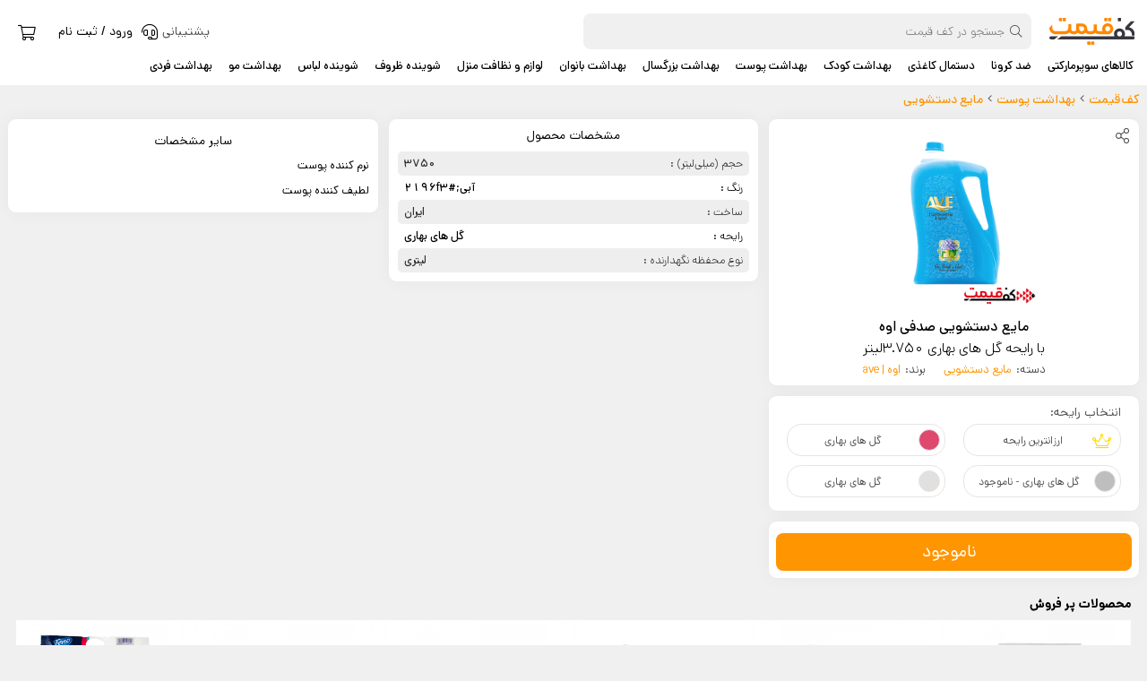

--- FILE ---
content_type: text/html; charset=UTF-8
request_url: https://kafegheymat.com/product/kfg-889972/%D9%85%D8%A7%DB%8C%D8%B9-%D8%AF%D8%B3%D8%AA%D8%B4%D9%88%DB%8C%DB%8C-%D8%B5%D8%AF%D9%81%DB%8C-%D8%A7%D9%88%D9%87-%D8%A8%D8%A7-%D8%B1%D8%A7%DB%8C%D8%AD%D9%87-%DA%AF%D9%84-%D9%87%D8%A7%DB%8C-%D8%A8%D9%87%D8%A7%D8%B1%DB%8C-3.750%D9%84%DB%8C%D8%AA%D8%B1
body_size: 31767
content:
<!DOCTYPE html><html lang="fa"><head>
<link rel="dns-prefetch" href="//kafegheymat.com">
<link rel="dns-prefetch" href="//kaf.shtp.ir">
<link rel="dns-prefetch" href="//schema.org">
<link rel="dns-prefetch" href="//www.googletagmanager.com">
<link rel="dns-prefetch" href="//t.me">
<link rel="dns-prefetch" href="//instagram.com">
<link rel="dns-prefetch" href="//ecunion.ir">
<link rel="dns-prefetch" href="//trustseal.enamad.ir">
<link rel="dns-prefetch" href="//Trustseal.eNamad.ir">
<link rel="dns-prefetch" href="//oauth.payping.ir">
<link rel="dns-prefetch" href="//www.gstatic.com">
<link rel="dns-prefetch" href="//www.instagram.com">
<link rel="dns-prefetch" href="//cdn.yektanet.com">
<link rel="dns-prefetch" href="//www.goftino.com">
<link rel="dns-prefetch" href="//wa.me"><meta charset="utf-8"/><link rel="apple-touch-icon" sizes="76x76" href="/favicon.png?v=2"><link rel="icon" type="image/png" href="/favicon.png?v=2"><meta http-equiv="X-UA-Compatible" content="IE=edge,chrome=1"/><meta http-equiv="content-language" content="fa"/><meta content='width=device-width, initial-scale=1.0, maximum-scale=1.0, user-scalable=0, shrink-to-fit=no' name='viewport'/><meta name="theme-color" content="#ff9500"><meta name="csrf-token" content="DaB4ofjMeKc7QsNrMTW34BLnmue8kKZC9W4xTxVh"><meta name="enamad" content="847415"/><title>مشخصات، قیمت و خرید مایع دستشویی صدفی اوه با رایحه گل های بهاری 3.750لیتر | بهترین قیمت</title><meta name="robots" content="index, follow"/><link rel="stylesheet" href="/css/pages/auto/all.css?id=d1cf21a378bcc939550089bcda890c5f"><link rel="canonical" href="https://kafegheymat.com/product/kfg-889972/%D9%85%D8%A7%DB%8C%D8%B9-%D8%AF%D8%B3%D8%AA%D8%B4%D9%88%DB%8C%DB%8C-%D8%B5%D8%AF%D9%81%DB%8C-%D8%A7%D9%88%D9%87-%D8%A8%D8%A7-%D8%B1%D8%A7%DB%8C%D8%AD%D9%87-%DA%AF%D9%84-%D9%87%D8%A7%DB%8C-%D8%A8%D9%87%D8%A7%D8%B1%DB%8C-3.750%D9%84%DB%8C%D8%AA%D8%B1"/><link rel="manifest" href="/manifest.json?v=1"><meta property="og:title" content="مشخصات، قیمت و خرید مایع دستشویی صدفی اوه با رایحه گل های بهاری 3.750لیتر | بهترین قیمت"><meta name="description" content="خرید اینترنتی مایع دستشویی صدفی اوه با رایحه گل های بهاری 3.750لیتر"><meta name="og:description" content=""><meta name="keywords" content="بهترین و خوشبوترین مایع دستشویی, مایع دستشویی اکتیو, مایع دستشویی ارزان, مایع ظرفشویی ارزان قیمت, خرید اینترنتی فوم دستشویی, خرید صابون مایع, مایع دستشویی اوه, مایع دستشویی شون, مایع دستشویی قیمت بازار, فروش عمده مایع دستشویی"><meta name="og:keywords" content="بهترین و خوشبوترین مایع دستشویی, مایع دستشویی اکتیو, مایع دستشویی ارزان, مایع ظرفشویی ارزان قیمت, خرید اینترنتی فوم دستشویی, خرید صابون مایع, مایع دستشویی اوه, مایع دستشویی شون, مایع دستشویی قیمت بازار, فروش عمده مایع دستشویی"><meta property="og:url" content="https://kafegheymat.com/product/kfg-889972/%D9%85%D8%A7%DB%8C%D8%B9-%D8%AF%D8%B3%D8%AA%D8%B4%D9%88%DB%8C%DB%8C-%D8%B5%D8%AF%D9%81%DB%8C-%D8%A7%D9%88%D9%87-%D8%A8%D8%A7-%D8%B1%D8%A7%DB%8C%D8%AD%D9%87-%DA%AF%D9%84-%D9%87%D8%A7%DB%8C-%D8%A8%D9%87%D8%A7%D8%B1%DB%8C-3.750%D9%84%DB%8C%D8%AA%D8%B1"><meta property="og:image" content="https://kaf.shtp.ir/products/thumb/TV1wfFDZPdsDdBdTC2IS2Xy1HRPfBWvB1xgQxAT1.png"><meta name="og:site_name" content="کف قیمت"/><meta name="product_id" content="889972"><meta name="product_name" content="مایع دستشویی صدفی اوه-با رایحه گل های بهاری 3.750لیتر"><meta name="availability" content="outofstock"><meta name="product_price" content="0"><meta name="product_old_price" content="135000"><link rel="stylesheet" href="/css/pages/auto/photoswipe.css?id=99f51a935ec38a3f864a9262b4624adb"><style> .js-choose-attr-pick.variety .fa-crown { color: gold; margin: auto 0; font-size: 17px; } .js-choose-attr-pick.variety.selected .attr_i_pa { border: 1px solid gold; } .js-choose-attr-pick.variety .attr_i_pa { border: 1px solid #e5e5e5; padding: 5px 6px; } .details .c-product__params { margin: 10px 0 10px; } .details .c-product__params .primary_attr_key { margin: auto; text-align: right; } .details .c-product__params .primary_attr_key .attr-pick { display: flex } .details .c-product__params .primary_attr_key .attr-pick { display: flex } .details .c-product__params .primary_attr_key .attr-pick .attr_child { width: 100%; text-align: right; display: flex; flex-wrap: wrap } .js_primary_attr_key_display { display: none; padding: 0; } .details-mobile { display: none; } .details-mobile .c-product__params { margin: 10px 0 0; border: 1px solid #ff9500; } .details-mobile .c-product__params .primary_attr_key { display: flex } .detail-box p { line-height: 30px; } .modal-title2 a { color: black; } .product_view, .product_view:link, .product_view:visited, .product_view:hover, .product_view:active, a:hover { color: black; text-decoration: none; } .modal-body { margin-top: 0 !important; padding: .5rem !important; } nav.header-responsive { } .pswp img { background: white; } @media (max-width: 900px) { main.main, main.cart, main.page-404, main.cart-page, main.search-page, main.single-product, main.profile-user-page { } } figure.image { text-align: center; } figure.image img { max-width: 500px; width: 100%; } .detail-box p img, .detail-box dl dt img { max-width: 500px; width: 100%; height: auto; } .detail-box { font-size: small; text-align: justify; line-height: 25px; color: black; } .detail-box.c-product__params h1, .detail-box.c-product__params h2, .detail-box.c-product__params h3, .detail-box.c-product__params h4, .detail-box.c-product__params h5, .detail-box.c-product__params h6 { font-size: 1rem !important; font-weight: 500 !important; } </style><script type="application/ld+json">{ "@context":"http://schema.org", "@type":"Product", "image":"https://kaf.shtp.ir/products/thumb/TV1wfFDZPdsDdBdTC2IS2Xy1HRPfBWvB1xgQxAT1.png", "offers":{ "@type":"Offer", "price":"0", "priceCurrency":"IRR", "priceValidUntil":"2026-02-12", "itemCondition":"http://schema.org/NewCondition", "availability":"http://schema.org/OutOfStock", "url":"https://kafegheymat.com/product/kfg-889972/%D9%85%D8%A7%DB%8C%D8%B9-%D8%AF%D8%B3%D8%AA%D8%B4%D9%88%DB%8C%DB%8C-%D8%B5%D8%AF%D9%81%DB%8C-%D8%A7%D9%88%D9%87-%D8%A8%D8%A7-%D8%B1%D8%A7%DB%8C%D8%AD%D9%87-%DA%AF%D9%84-%D9%87%D8%A7%DB%8C-%D8%A8%D9%87%D8%A7%D8%B1%DB%8C-3.750%D9%84%DB%8C%D8%AA%D8%B1" }, "description":"خرید اینترنتی مایع دستشویی صدفی اوه با رایحه گل های بهاری 3.750لیتر", "name":"مایع دستشویی صدفی اوه-با رایحه گل های بهاری 3.750لیتر", "sku":"889972", "url":"https://kafegheymat.com/product/kfg-889972/%D9%85%D8%A7%DB%8C%D8%B9-%D8%AF%D8%B3%D8%AA%D8%B4%D9%88%DB%8C%DB%8C-%D8%B5%D8%AF%D9%81%DB%8C-%D8%A7%D9%88%D9%87-%D8%A8%D8%A7-%D8%B1%D8%A7%DB%8C%D8%AD%D9%87-%DA%AF%D9%84-%D9%87%D8%A7%DB%8C-%D8%A8%D9%87%D8%A7%D8%B1%DB%8C-3.750%D9%84%DB%8C%D8%AA%D8%B1", "brand":{ "@type":"Thing", "name":"اوه" }} </script>
<style>.page_speed_1631815231{ display:none;visibility:hidden } .page_speed_1242050471{  } .page_speed_1635188251{ padding: 0px;background: #fff } .page_speed_1497625099{ margin-top: 10px } .page_speed_1301742010{ margin-left: 20px } .page_speed_2146197226{ display: none;font-size: 0.6rem;left: 60px;top: -11px;width: 20px; } .page_speed_1161793491{ height: 30px } .page_speed_32310474{ position: absolute;top: 50%;transform: translateY(-50%);right: 10px; } .page_speed_627903450{ padding-bottom: 10px;margin-bottom: -10px; } .page_speed_1721370862{ padding: 3px;opacity: 0; } .page_speed_2114514214{ margin-left: 7px } .page_speed_1287380574{ background: white; } .page_speed_99094665{ padding: 10px 20px 10px 10px;color: black; } .page_speed_225262511{  box-sizing: border-box; position: fixed; display: none; flex-flow: column nowrap; align-items: center; justify-content: space-around; background: rgba(176, 176, 176, 0.8); top: 0px; left: 0px; width: 100%; height: 100%; z-index: 1020; opacity: 1; } .page_speed_847740106{ padding-top: 10px; } .page_speed_236025150{ margin: 0; padding:0 14px 10px 10px } .page_speed_257487602{ margin: 0 } .page_speed_2019236853{ display: flex;flex: 1 } .page_speed_456107719{ width: 100%;margin: auto; position: relative; } .page_speed_1929593136{ max-width: 500px } .page_speed_890355845{ display: inline-flex;direction: ltr; } .page_speed_264564865{ display: inline-flex; } .page_speed_944488408{ margin: auto 5px auto 5px;padding-left: 5px; } .page_speed_1819550795{ vertical-align: middle;font-size: 1.1rem; margin: 0 } .page_speed_1061465252{ display: none } .page_speed_768761473{ display: flex; } .page_speed_890143280{ margin: auto; } .page_speed_722260887{ display: inline-flex;margin: auto;padding: 11px 11px 11px 0;color: #515151; } .page_speed_875760515{ margin: auto 5px auto 0; } .page_speed_1063990192{ text-align: center;display: none } .page_speed_352705529{ display: flex; flex-direction: row; justify-content: space-around; width: 100%; background-color: rgb(255, 255, 255); border-top: .5px solid #d0d0d0; border-bottom: .5px solid #d0d0d0; } .page_speed_23981144{ position: relative; } .page_speed_23184971{ padding: 0 } .page_speed_2041205837{ margin-bottom: 0px } .page_speed_139666419{ margin: 0px 0 5px 0;display: flex } .page_speed_1337517539{ font-weight: 400;font-size: 14px } .page_speed_1618080159{ margin-right:5px;margin-left: 5px } .page_speed_1909496940{ margin-bottom: 10px } .page_speed_1777173188{ right: 0px; transform: translateX(0%); } .page_speed_1965130351{ text-align: center } .page_speed_1632239291{ display: grid } .page_speed_235441217{ font-weight: 300;font-variation-settings: 'wght' 300;color: black;margin-bottom: 0.5rem } .page_speed_1734581861{ font-weight: 300;font-size: 13px;text-align: center;display: flex } .page_speed_850857319{ font-weight: 400;text-align: right;display: inline-block;margin: auto auto auto 10px } .page_speed_679693423{ display: inline-block;margin-left: 5px } .page_speed_848915576{ color: #ff9500 } .page_speed_1099024752{ font-weight: 400;text-align: left;margin: auto 10px auto auto } .page_speed_2145685267{ margin: 10px 0 10px; } .page_speed_1796916329{ margin: auto;text-align: right; } .page_speed_1516655833{ padding: 0 10px } .page_speed_2021039167{ /*overflow-x:auto*/;display: flex } .page_speed_295476075{ border:1px solid #e5e5e5; padding: 5px 6px; } .page_speed_636554250{ color: gold;margin: auto 0;font-size: 17px } .page_speed_834359247{ border:1px solid #e5e5e5 } .page_speed_964633846{ background:#df496e } .page_speed_1899901706{ border:1px solid #bebebe } .page_speed_1307230880{ background:#bebebe } .page_speed_1968465564{ background:#e2dfdf } .page_speed_1642888263{ margin: 10px 0 0;border: 1px solid #ff9500 } .page_speed_205402030{ display: flex } .page_speed_1704216724{ padding-left:5px;margin: auto 0 auto 5px; } .page_speed_1000824259{  background:#43b8ea } .page_speed_236154648{ margin:auto auto auto 5px;font-weight: 300;font-size: 12px } .page_speed_1820139804{ margin:auto 2px auto 7px } .page_speed_831742772{ bottom: 0;z-index: 2;width: 100%;right: 0; } .page_speed_28428524{ margin-right: 10px } .page_speed_2071384046{ padding: 10PX; } .page_speed_2004297523{ color: #000;margin-top: 0;margin-bottom: 10px; } .page_speed_1499791491{ background: white } .page_speed_1836936550{ padding: 0; } .page_speed_58165792{ display: flex;flex-direction: column } .page_speed_1681646199{ margin: 0;display: flex;flex: 1;flex-direction: column; } .page_speed_274609134{ margin: auto;cursor: pointer;position:relative; } .page_speed_1173327942{ filter: grayscale(1); } .page_speed_29242313{ width: 100% } .page_speed_1388479709{ opacity: 0 } .page_speed_654936750{ display: inline-flex;opacity:0 } .page_speed_79288420{ direction: rtl;margin: auto;font-size: .8rem;letter-spacing: 0 } .page_speed_594965366{ margin: auto 0 } .page_speed_2115740859{ font-size: 1.4rem; } .page_speed_843915136{ text-decoration: auto !important;direction: rtl;margin: auto;font-size: .8rem;letter-spacing: 0 } .page_speed_1774893037{ font-size: .7rem;line-height: 1.4;white-space:unset;text-align: left;margin: 0; } .page_speed_644142797{ font-variation-settings: 'wght' 550;;margin-bottom: 1px } .page_speed_1174475074{ padding: 10px !important;text-align: right !important; } .page_speed_497832252{ margin: 0 5px 0;color: black;padding-bottom: 5px; } .page_speed_467776740{ display: inline-flex;width: 100% } .page_speed_1778249161{ margin: auto 0 auto auto;flex: 1;color: #515151 } .page_speed_1576260246{ width: auto;max-width: 100px;height: auto;margin: auto; } .page_speed_671993777{ margin: auto;font-size: 1.8rem;text-align: right; } .page_speed_1929485071{ color: gray } .page_speed_1909053244{ filter: contrast(0);width: 30px;height: 30px } .page_speed_545700704{ color: gray;margin:8px } .page_speed_997919641{ font-size: smaller;color: #5b5b5b; } .page_speed_781890936{ display: inline-block;direction: ltr } .page_speed_82177170{ color: #5b5b5b; } .page_speed_1055129293{ margin: 0 5px 0;border-bottom: 1px solid gainsboro;border-top: 1px solid gainsboro;padding: 5px 0;font-size: small; } .page_speed_722013251{ color: #626262;font-size: small;padding: 5px 15px } .page_speed_1135701563{ color: gray;text-decoration: none; } .page_speed_644205792{ color: #03a9f4;text-decoration: none; } .page_speed_899471803{ display: flex;width: 100% } .page_speed_473884875{ display: flex;flex: 1; } .page_speed_1270004565{ margin: auto;width: 100% } .page_speed_1071468194{ display: flex;padding-bottom: 2px } .page_speed_1137558912{ flex: 1 } .page_speed_2091171254{ width: 100%;background: #57bb8a } .page_speed_596693096{ min-width: 15px;margin: auto 10px auto 0;display: flex;color: #57bb8a } .page_speed_1218440606{ filter: invert(62%) sepia(40%) saturate(478%) hue-rotate(98deg) brightness(97%) contrast(86%);width: 15px;height: 15px;margin: auto 0 auto 5px } .page_speed_822942129{ margin: auto 0 auto auto;font-weight: 600;font-size: larger; } .page_speed_1352019812{ width: 19%;background: #9ace6a } .page_speed_1327296547{ min-width: 15px;margin: auto 10px auto 0;display: flex;color: #9ace6a } .page_speed_115243717{ filter: invert(82%) sepia(8%) saturate(2206%) hue-rotate(46deg) brightness(92%) contrast(89%);width: 15px;height: 15px;margin: auto 0 auto 5px } .page_speed_1078311765{ width: 7%;background: #ffcf02 } .page_speed_866367522{ min-width: 15px;margin: auto 10px auto 0;display: flex;color: #ffcf02 } .page_speed_1470787334{ filter: invert(72%) sepia(100%) saturate(774%) hue-rotate(354deg) brightness(102%) contrast(107%);width: 15px;height: 15px;margin: auto 0 auto 5px } .page_speed_2092397099{ width: 2%;background: #ff9f02 } .page_speed_261981917{ min-width: 15px;margin: auto 10px auto 0;display: flex;color: #ff9f02 } .page_speed_81803533{ filter: invert(57%) sepia(90%) saturate(1153%) hue-rotate(358deg) brightness(102%) contrast(105%);width: 15px;height: 15px;margin: auto 0 auto 5px } .page_speed_404593937{ width: 3%;background: #ff6f31 } .page_speed_1081156481{ min-width: 15px;margin: auto 10px auto 0;display: flex;color: #ff6f31 } .page_speed_883318034{ filter: invert(60%) sepia(62%) saturate(5682%) hue-rotate(343deg) brightness(119%) contrast(101%);width: 15px;height: 15px;margin: auto 0 auto 5px } .page_speed_524106341{ margin: auto 10px;color: #5b5b5b } .page_speed_1501698293{ font-size: 2.5rem;text-align: center;font-weight: 700;font-variation-settings: 'wght' 600;margin-bottom: -10px; } .page_speed_1348269375{ text-align: center; } .page_speed_1970960169{ text-align: center;font-size: smaller;margin-top: 2px;color: #03a9f4;display: flex } .page_speed_1677155557{ margin: auto 5px auto 0;font-size: 1rem; } .page_speed_1799920124{ margin: 0 5px;border-bottom: 1px solid gainsboro } .page_speed_403588509{ display:flex;padding: 0 5px; } .page_speed_1682673885{ padding: 8px 0; } .page_speed_1696850919{ cursor:pointer; width: 58px !important;height: 87px !important; } .page_speed_679803211{ cursor:pointer } .page_speed_638251343{ border-radius: 10px } .page_speed_30625162{ padding: 5px 5px 0;font-size: 0.9rem;font-weight: 600;color: black;line-height: 1.6;margin: 0; } .page_speed_461997248{ text-align: justify;font-size: 0.7rem;padding: 5px 5px } .page_speed_485157433{ text-align: center;margin-bottom: 55px; } .page_speed_1504574163{ font-size: 12px } .page_speed_2065000729{ direction: ltr;margin-top: 5px } .page_speed_1134339836{ display: flex;height: 100%;overflow: auto } .page_speed_1464094587{ margin: auto 20px;width: 100% } .page_speed_1446165150{ max-width: 450px;background: white;border-radius: 3px;padding: 10px;margin: auto } .page_speed_836486214{ text-align: center;margin: 10px 0 5px; } .page_speed_2028197700{ padding: 0 !important; } .page_speed_879017450{ border-radius: 15px;background: transparent } .page_speed_1243997263{ background: #ffffff;border-radius: 15px;padding: 10px 10px !important; } .page_speed_430085125{ position: absolute;left: 10px;top: 8px;font-size: x-large;color: black; } .page_speed_546093644{ flex: 2 } .page_speed_162988227{ display: flex;flex: 9 } .page_speed_1212259836{ flex: 1;margin: auto } .page_speed_593474909{ flex: 1;margin: auto 5px } .page_speed_1837348184{ color: black;margin: 10px 0;border: 3px solid #3f51b5;border-radius: 15px;padding: 0 10px 10px 0; } .page_speed_211945886{ text-align: center;font-size: large;color: #3f51b5;font-weight: 700; } .page_speed_863658561{ font-size: smaller;margin-top: 10px;direction: rtl } .page_speed_566098712{ margin: 10px 0; border: 3px solid #ff9500; border-radius: 15px; padding: 5px 10px; display: flex; font-size: inherit; background: #ff9500; color: white;cursor: pointer; font-weight: 700; } .page_speed_1901628463{ margin: auto 10px auto auto;font-size: inherit; } .page_speed_1520345388{ margin: auto auto auto 0; } .page_speed_908661725{ margin: 10px 0; border: 3px solid #1ebea5; border-radius: 15px; padding: 5px 10px; display: flex; font-size: inherit; background: #1ebea5; color: white; font-weight: 700; } .page_speed_699527252{ margin: auto 10px auto auto;width: 30px;height: 30px;filter: invert(100%) sepia(100%) saturate(2%) hue-rotate(321deg) brightness(113%) contrast(101%); } .page_speed_1351635568{ margin: 2px auto auto 0;letter-spacing: 2px; }</style>
</head><body class="index-page sidebar-collapse"><noscript><iframe src="https://www.googletagmanager.com/ns.html?id=GTM-MQ4JP6R" height="0" width="0" class="page_speed_1631815231"></iframe></noscript><nav class="navbar header-responsive page_speed_1242050471"><div class="container page_speed_1635188251"><div class="navbar-translate page_speed_1497625099"><a class="navbar-brand" href="https://kafegheymat.com/login"><i class="now-ui-icons fal fa-user page_speed_1301742010"></i></a><a href="https://kafegheymat.com/cart"><i class="now-ui-icons fal fa-shopping-cart"></i><span  data-counter=""class="page_speed_2146197226 js-cart-count cart-badge"></span></a><a class="navbar-brand contact-dialog" href="#"><i class="now-ui-icons fal fa-phone fa-flip-horizontal"></i></a><div class="navbar-toggler-right logo"><a href="/"><img src="/assets/img/logo-kfgh.svg?v=3" class="page_speed_1161793491" alt="kafegheymat logo"></a></div><button class="navbar-toggler navbar-toggler-right" type="button" data-toggle="collapse" data-target="#navigation" aria-controls="navigation-index" aria-expanded="false" aria-label="Toggle navigation"><span class="navbar-toggler-bar bar1"></span><span class="navbar-toggler-bar bar2"></span><span class="navbar-toggler-bar bar3"></span></button></div><div class="navbar-translate search_box page_speed_1497625099"><div class="search-nav default"><form action=""><i class="page_speed_32310474 fal fa-search"></i><input type="text" placeholder="جستجو در کف قیمت" class="search res"></form></div></div><div class="navbar-translate header-category"><div class="search-nav default page_speed_627903450"><div id="cat301" class="text-center content "><a href="https://kafegheymat.com/category/301/%DA%A9%D8%A7%D9%84%D8%A7%D9%87%D8%A7%DB%8C-%D8%B3%D9%88%D9%BE%D8%B1%D9%85%D8%A7%D8%B1%DA%A9%D8%AA%DB%8C"><img class="page_speed_1242050471" src="https://kaf.shtp.ir/categories/x19dVFyH6IWKdvfWnPpWAjYkI0pev87UAniG8Hqn.png" alt="کالاهای سوپرمارکتی"><span class="text">کالاهای سوپرمارکتی</span></a></div><div id="cat63" class="text-center content "><a href="https://kafegheymat.com/category/63/%D8%B6%D8%AF-%DA%A9%D8%B1%D9%88%D9%86%D8%A7"><img class="page_speed_1242050471" src="https://kaf.shtp.ir/categories/OI2kFQ8iH8midbXXYL9yUYmdEU6IwT2eZP9ilSjH.svg" alt="ضد کرونا"><span class="text">ضد کرونا</span></a></div><div id="cat52" class="text-center content "><a href="https://kafegheymat.com/category/52/%D8%AF%D8%B3%D8%AA%D9%85%D8%A7%D9%84-%DA%A9%D8%A7%D8%BA%D8%B0%DB%8C"><img class="page_speed_1242050471" src="https://kaf.shtp.ir/categories/dUXVzixFMa6Cn0OKEoqaMh6EvhYHql8O6sjA8bX9.svg" alt="دستمال کاغذی"><span class="text">دستمال کاغذی</span></a></div><div id="cat54" class="text-center content "><a href="https://kafegheymat.com/category/54/%D8%A8%D9%87%D8%AF%D8%A7%D8%B4%D8%AA-%DA%A9%D9%88%D8%AF%DA%A9"><img class="page_speed_1242050471" src="https://kaf.shtp.ir/categories/79i5L4kJR0oDyS8VFhtnXXCkE7U1hgnRmtbMqbDQ.svg" alt="بهداشت کودک"><span class="text">بهداشت کودک</span></a></div><div id="cat47" class="text-center content active"><a href="https://kafegheymat.com/category/47/%D8%A8%D9%87%D8%AF%D8%A7%D8%B4%D8%AA-%D9%BE%D9%88%D8%B3%D8%AA"><img class="page_speed_1242050471" src="https://kaf.shtp.ir/categories/xTnpWHvC5mxExV5EPTrdW8NOfkFt7XJ4Ag2kT1dJ.svg" alt="بهداشت پوست"><span class="text">بهداشت پوست</span></a></div><div id="cat15" class="text-center content "><a href="https://kafegheymat.com/category/15/%D8%A8%D9%87%D8%AF%D8%A7%D8%B4%D8%AA-%D8%A8%D8%B2%D8%B1%DA%AF%D8%B3%D8%A7%D9%84"><img class="page_speed_1242050471" src="https://kaf.shtp.ir/categories/saRmZZiGWM88YT2nHwjjsCpIqHA8oHcnMM7I7kXh.svg" alt="بهداشت بزرگسال"><span class="text">بهداشت بزرگسال</span></a></div><div id="cat44" class="text-center content "><a href="https://kafegheymat.com/category/44/%D8%A8%D9%87%D8%AF%D8%A7%D8%B4%D8%AA-%D8%A8%D8%A7%D9%86%D9%88%D8%A7%D9%86"><img class="page_speed_1242050471" src="https://kaf.shtp.ir/categories/IvbUTCdo5FvGWty9BAkkWZvd6J8dPAEXnOHIsYEY.svg" alt="بهداشت بانوان"><span class="text">بهداشت بانوان</span></a></div><div id="cat58" class="text-center content "><a href="https://kafegheymat.com/category/58/%D9%84%D9%88%D8%A7%D8%B2%D9%85-%D9%88-%D9%86%D8%B8%D8%A7%D9%81%D8%AA-%D9%85%D9%86%D8%B2%D9%84"><img class="page_speed_1242050471" src="https://kaf.shtp.ir/categories/97aT5KIMZirD2RQYE74HYlApkPm5aLu7QozgQ6Us.svg" alt="لوازم و نظافت منزل"><span class="text">لوازم و نظافت منزل</span></a></div><div id="cat50" class="text-center content "><a href="https://kafegheymat.com/category/50/%D8%B4%D9%88%DB%8C%D9%86%D8%AF%D9%87-%D8%B8%D8%B1%D9%88%D9%81"><img class="page_speed_1242050471" src="https://kaf.shtp.ir/categories/WRomKvd2wxdkBMXmLcBT95OgPiCgIDRIrzbE8tNC.svg" alt="شوینده ظروف"><span class="text">شوینده ظروف</span></a></div><div id="cat51" class="text-center content "><a href="https://kafegheymat.com/category/51/%D8%B4%D9%88%DB%8C%D9%86%D8%AF%D9%87-%D9%84%D8%A8%D8%A7%D8%B3"><img class="page_speed_1242050471" src="https://kaf.shtp.ir/categories/oKARf0qmTqtSlYo9W7wwySp8DJd1sAwIxOi4EmIY.svg" alt="شوینده لباس"><span class="text">شوینده لباس</span></a></div><div id="cat48" class="text-center content "><a href="https://kafegheymat.com/category/48/%D8%A8%D9%87%D8%AF%D8%A7%D8%B4%D8%AA-%D9%85%D9%88"><img class="page_speed_1242050471" src="https://kaf.shtp.ir/categories/47RuG4VXlOAnG9DEzcbQoR4aCidjMYK9rOGbzHs9.svg" alt="بهداشت مو"><span class="text">بهداشت مو</span></a></div><div id="cat45" class="text-center content "><a href="https://kafegheymat.com/category/45/%D8%A8%D9%87%D8%AF%D8%A7%D8%B4%D8%AA-%D9%81%D8%B1%D8%AF%DB%8C"><img class="page_speed_1242050471" src="https://kaf.shtp.ir/categories/5CfruMRYi2BA5zhtfeC6riMHnHa9bd9MphU22vkR.svg" alt="بهداشت فردی"><span class="text">بهداشت فردی</span></a></div><span class="page_speed_1721370862"></span></div></div><div class="navbar-translate header-category sub-category"><div class="search-nav default"><div id="cat47" class="text-center content "><a href="https://kafegheymat.com/category/47/%D8%A8%D9%87%D8%AF%D8%A7%D8%B4%D8%AA-%D9%BE%D9%88%D8%B3%D8%AA"><span class="text">بهداشت پوست</span></a></div><div id="cat22" class="text-center content active"><a href="https://kafegheymat.com/category/22/%D9%85%D8%A7%DB%8C%D8%B9-%D8%AF%D8%B3%D8%AA%D8%B4%D9%88%DB%8C%DB%8C"><span class="text">مایع دستشویی</span></a></div><div id="cat25" class="text-center content "><a href="https://kafegheymat.com/category/25/%D8%B4%D8%A7%D9%85%D9%BE%D9%88-%D8%A8%D8%AF%D9%86"><span class="text">شامپو بدن</span></a></div><div id="cat41" class="text-center content "><a href="https://kafegheymat.com/category/41/%D8%B5%D8%A7%D8%A8%D9%88%D9%86-%D8%B4%D8%B3%D8%AA-%D9%88-%D8%B4%D9%88"><span class="text">صابون شست و شو</span></a></div><span class="page_speed_1721370862"></span></div></div><div class="navbar-collapse justify-content-end collapse" id="navigation"><div class="logo-nav-res text-center"><a href="/"><img data-src="/assets/img/logo-with-text.png?v=4" class="lazy" height="50px" alt="kafegheymat sub logo"></a></div><ul class="navbar-nav default"><li><a href="https://kafegheymat.com/login"><i class="fal fa-user page_speed_2114514214"></i>ورود به کف‌قیمت</a></li><hr class="sidebar"></ul><ul class="navbar-nav default category page_speed_1287380574"><span class="page_speed_99094665">دسته بندی ها</span><li class="sub-menu"><a href="https://kafegheymat.com/category/301/%DA%A9%D8%A7%D9%84%D8%A7%D9%87%D8%A7%DB%8C-%D8%B3%D9%88%D9%BE%D8%B1%D9%85%D8%A7%D8%B1%DA%A9%D8%AA%DB%8C">کالاهای سوپرمارکتی</a><ul class='sub-menu nav level-2'><li class=""><a href="https://kafegheymat.com/category/288/%D8%A8%D8%A7%D8%AA%D8%B1%DB%8C">باتری</a></li></ul><ul class='sub-menu nav level-2'><li class=""><a href="https://kafegheymat.com/category/302/%DA%86%D8%A7%DB%8C-%D9%88-%D8%AF%D9%85%D9%86%D9%88%D8%B4">چای و دمنوش</a></li></ul></li><li class="sub-menu"><a href="https://kafegheymat.com/category/63/%D8%B6%D8%AF-%DA%A9%D8%B1%D9%88%D9%86%D8%A7">ضد کرونا</a><ul class='sub-menu nav level-2'><li class=""><a href="https://kafegheymat.com/category/286/%D9%85%D8%A7%D8%B3%DA%A9-%D8%AA%D9%86%D9%81%D8%B3%DB%8C">ماسک تنفسی</a></li></ul><ul class='sub-menu nav level-2'><li class=""><a href="https://kafegheymat.com/category/285/%D8%B6%D8%AF%D8%B9%D9%81%D9%88%D9%86%DB%8C-%DA%A9%D9%86%D9%86%D8%AF%D9%87">ضدعفونی‌کننده</a></li></ul></li><li class="sub-menu"><a href="https://kafegheymat.com/category/52/%D8%AF%D8%B3%D8%AA%D9%85%D8%A7%D9%84-%DA%A9%D8%A7%D8%BA%D8%B0%DB%8C">دستمال کاغذی</a><ul class='sub-menu nav level-2'><li class=""><a href="https://kafegheymat.com/category/37/%D8%AF%D8%B3%D8%AA%D9%85%D8%A7%D9%84-%D8%AC%D8%B9%D8%A8%D9%87-%D8%A7%DB%8C">دستمال جعبه‌ای</a></li></ul><ul class='sub-menu nav level-2'><li class=""><a href="https://kafegheymat.com/category/1/%D8%AF%D8%B3%D8%AA%D9%85%D8%A7%D9%84-%D8%B1%D9%88%D9%84%DB%8C">دستمال رولی</a></li></ul></li><li class="sub-menu"><a href="https://kafegheymat.com/category/54/%D8%A8%D9%87%D8%AF%D8%A7%D8%B4%D8%AA-%DA%A9%D9%88%D8%AF%DA%A9">بهداشت کودک</a><ul class='sub-menu nav level-2'><li class=""><a href="https://kafegheymat.com/category/0/%D9%BE%D9%88%D8%B4%DA%A9-%DA%A9%D9%88%D8%AF%DA%A9">پوشک کودک</a></li></ul><ul class='sub-menu nav level-2'><li class=""><a href="https://kafegheymat.com/category/64/%DA%A9%D8%B1%D9%85-%D9%88-%D9%84%D9%88%D8%B3%DB%8C%D9%88%D9%86-%DA%A9%D9%88%D8%AF%DA%A9">کرم و لوسیون کودک</a></li></ul><ul class='sub-menu nav level-2'><li class=""><a href="https://kafegheymat.com/category/68/%D8%B2%DB%8C%D8%B1%D8%A7%D9%86%D8%AF%D8%A7%D8%B2-%DA%A9%D9%88%D8%AF%DA%A9">زیرانداز کودک</a></li></ul><ul class='sub-menu nav level-2'><li class=""><a href="https://kafegheymat.com/category/16/%D8%AF%D8%B3%D8%AA%D9%85%D8%A7%D9%84-%D9%85%D8%B1%D8%B7%D9%88%D8%A8-%DA%A9%D9%88%D8%AF%DA%A9">دستمال مرطوب کودک</a></li></ul><ul class='sub-menu nav level-2'><li class=""><a href="https://kafegheymat.com/category/70/%D9%85%D8%B1%D8%A7%D9%82%D8%A8%D8%AA-%DA%A9%D9%88%D8%AF%DA%A9">مراقبت کودک</a></li></ul><ul class='sub-menu nav level-2'><li class=""><a href="https://kafegheymat.com/category/237/%D9%85%D9%84%D8%B2%D9%88%D9%85%D8%A7%D8%AA-%DA%A9%D9%88%D8%AF%DA%A9">ملزومات کودک</a></li></ul><ul class='sub-menu nav level-2'><li class=""><a href="https://kafegheymat.com/category/30/%D8%B4%D9%88%DB%8C%D9%86%D8%AF%D9%87-%D9%84%D8%A8%D8%A7%D8%B3-%DA%A9%D9%88%D8%AF%DA%A9">شوینده لباس کودک</a></li></ul><ul class='sub-menu nav level-2'><li class=""><a href="https://kafegheymat.com/category/27/%D8%B4%D9%88%DB%8C%D9%86%D8%AF%D9%87-%D8%B3%D8%B1-%D9%88-%D8%A8%D8%AF%D9%86-%DA%A9%D9%88%D8%AF%DA%A9">شوینده سر و بدن کودک</a></li></ul></li><li class="sub-menu"><a href="https://kafegheymat.com/category/47/%D8%A8%D9%87%D8%AF%D8%A7%D8%B4%D8%AA-%D9%BE%D9%88%D8%B3%D8%AA">بهداشت پوست</a><ul class='sub-menu nav level-2'><li class=""><a href="https://kafegheymat.com/category/22/%D9%85%D8%A7%DB%8C%D8%B9-%D8%AF%D8%B3%D8%AA%D8%B4%D9%88%DB%8C%DB%8C">مایع دستشویی</a></li></ul><ul class='sub-menu nav level-2'><li class=""><a href="https://kafegheymat.com/category/25/%D8%B4%D8%A7%D9%85%D9%BE%D9%88-%D8%A8%D8%AF%D9%86">شامپو بدن</a></li></ul><ul class='sub-menu nav level-2'><li class=""><a href="https://kafegheymat.com/category/41/%D8%B5%D8%A7%D8%A8%D9%88%D9%86-%D8%B4%D8%B3%D8%AA-%D9%88-%D8%B4%D9%88">صابون شست و شو</a></li></ul></li><li class="sub-menu"><a href="https://kafegheymat.com/category/15/%D8%A8%D9%87%D8%AF%D8%A7%D8%B4%D8%AA-%D8%A8%D8%B2%D8%B1%DA%AF%D8%B3%D8%A7%D9%84">بهداشت بزرگسال</a><ul class='sub-menu nav level-2'><li class=""><a href="https://kafegheymat.com/category/217/%D8%B2%DB%8C%D8%B1%D8%A7%D9%86%D8%AF%D8%A7%D8%B2-%D8%A8%D8%B2%D8%B1%DA%AF%D8%B3%D8%A7%D9%84">زیرانداز بزرگسال</a></li></ul><ul class='sub-menu nav level-2'><li class=""><a href="https://kafegheymat.com/category/69/%D9%BE%D9%88%D8%B4%DA%A9-%D8%A8%D8%B2%D8%B1%DA%AF%D8%B3%D8%A7%D9%84">پوشک بزرگسال</a></li></ul><ul class='sub-menu nav level-2'><li class=""><a href="https://kafegheymat.com/category/73/%D8%AF%D8%B3%D8%AA%D9%85%D8%A7%D9%84-%D9%85%D8%B1%D8%B7%D9%88%D8%A8">دستمال مرطوب</a></li></ul></li><li class="sub-menu"><a href="https://kafegheymat.com/category/44/%D8%A8%D9%87%D8%AF%D8%A7%D8%B4%D8%AA-%D8%A8%D8%A7%D9%86%D9%88%D8%A7%D9%86">بهداشت بانوان</a><ul class='sub-menu nav level-2'><li class=""><a href="https://kafegheymat.com/category/65/%D8%A8%D9%87%D8%AF%D8%A7%D8%B4%D8%AA-%D9%88-%D9%85%D8%B1%D8%A7%D9%82%D8%A8%D8%AA-%D8%A8%D8%AF%D9%86">بهداشت و مراقبت بدن</a></li></ul><ul class='sub-menu nav level-2'><li class=""><a href="https://kafegheymat.com/category/40/%D9%BE%D8%AF-%D8%B1%D9%88%D8%B2%D8%A7%D9%86%D9%87">پد روزانه</a></li></ul><ul class='sub-menu nav level-2'><li class=""><a href="https://kafegheymat.com/category/39/%D9%86%D9%88%D8%A7%D8%B1-%D8%A8%D9%87%D8%AF%D8%A7%D8%B4%D8%AA%DB%8C-%D8%AE%D8%A7%D8%B1%D8%AC%DB%8C">نوار بهداشتی خارجی</a></li></ul><ul class='sub-menu nav level-2'><li class=""><a href="https://kafegheymat.com/category/17/%D9%86%D9%88%D8%A7%D8%B1-%D8%A8%D9%87%D8%AF%D8%A7%D8%B4%D8%AA%DB%8C-%D8%A7%DB%8C%D8%B1%D8%A7%D9%86%DB%8C">نوار بهداشتی ایرانی</a></li></ul></li><li class="sub-menu"><a href="https://kafegheymat.com/category/58/%D9%84%D9%88%D8%A7%D8%B2%D9%85-%D9%88-%D9%86%D8%B8%D8%A7%D9%81%D8%AA-%D9%85%D9%86%D8%B2%D9%84">لوازم و نظافت منزل</a><ul class='sub-menu nav level-2'><li class=""><a href="https://kafegheymat.com/category/49/%D9%85%D9%88%D8%A7%D8%AF-%D8%B4%D9%88%DB%8C%D9%86%D8%AF%D9%87">مواد شوینده</a></li></ul><ul class='sub-menu nav level-2'><li class=""><a href="https://kafegheymat.com/category/56/%D9%84%D9%88%D8%A7%D8%B2%D9%85-%D9%85%D9%86%D8%B2%D9%84">لوازم منزل</a></li></ul><ul class='sub-menu nav level-2'><li class=""><a href="https://kafegheymat.com/category/24/%D8%AE%D9%88%D8%B4%D8%A8%D9%88%DA%A9%D9%86%D9%86%D8%AF%D9%87-%D9%87%D9%88%D8%A7">خوشبوکننده هوا</a></li></ul><ul class='sub-menu nav level-2'><li class=""><a href="https://kafegheymat.com/category/33/%D8%B4%D9%88%DB%8C%D9%86%D8%AF%D9%87-%D9%81%D8%B1%D8%B4-%D9%88-%D9%85%D8%A8%D9%84">شوینده فرش و مبل</a></li></ul><ul class='sub-menu nav level-2'><li class=""><a href="https://kafegheymat.com/category/11/%D8%B4%D9%88%DB%8C%D9%86%D8%AF%D9%87-%D8%B3%D8%B7%D9%88%D8%AD">شوینده سطوح</a></li></ul><ul class='sub-menu nav level-2'><li class=""><a href="https://kafegheymat.com/category/12/%D9%84%D9%88%D8%A7%D8%B2%D9%85-%D8%A2%D8%B4%D9%BE%D8%B2%D8%AE%D8%A7%D9%86%D9%87">لوازم آشپزخانه</a></li></ul><ul class='sub-menu nav level-2'><li class=""><a href="https://kafegheymat.com/category/60/%D8%AD%D8%B4%D8%B1%D9%87-%DA%A9%D8%B4">حشره کش</a></li></ul></li><li class="sub-menu"><a href="https://kafegheymat.com/category/50/%D8%B4%D9%88%DB%8C%D9%86%D8%AF%D9%87-%D8%B8%D8%B1%D9%88%D9%81">شوینده ظروف</a><ul class='sub-menu nav level-2'><li class=""><a href="https://kafegheymat.com/category/18/%D9%85%D8%A7%DB%8C%D8%B9-%D8%B8%D8%B1%D9%81%D8%B4%D9%88%DB%8C%DB%8C">مایع ظرفشویی</a></li></ul><ul class='sub-menu nav level-2'><li class=""><a href="https://kafegheymat.com/category/32/%D9%84%D9%88%D8%A7%D8%B2%D9%85-%D9%85%D8%A7%D8%B4%DB%8C%D9%86-%D8%B8%D8%B1%D9%81%D8%B4%D9%88%DB%8C%DB%8C">لوازم ماشین ظرفشویی</a></li></ul></li><li class="sub-menu"><a href="https://kafegheymat.com/category/51/%D8%B4%D9%88%DB%8C%D9%86%D8%AF%D9%87-%D9%84%D8%A8%D8%A7%D8%B3">شوینده لباس</a><ul class='sub-menu nav level-2'><li class=""><a href="https://kafegheymat.com/category/38/%D9%BE%D9%88%D8%AF%D8%B1-%D8%B4%D9%88%DB%8C%D9%86%D8%AF%D9%87-%D9%84%D8%A8%D8%A7%D8%B3">پودر شوینده لباس</a></li></ul><ul class='sub-menu nav level-2'><li class=""><a href="https://kafegheymat.com/category/226/%D9%82%D8%B1%D8%B5-%D9%85%D8%A7%D8%B4%DB%8C%D9%86-%D9%84%D8%A8%D8%A7%D8%B3%D8%B4%D9%88%DB%8C%DB%8C">قرص ماشین لباسشویی</a></li></ul><ul class='sub-menu nav level-2'><li class=""><a href="https://kafegheymat.com/category/21/%D9%85%D8%A7%DB%8C%D8%B9-%D8%B4%D9%88%DB%8C%D9%86%D8%AF%D9%87-%D9%84%D8%A8%D8%A7%D8%B3">مایع شوینده لباس</a></li></ul><ul class='sub-menu nav level-2'><li class=""><a href="https://kafegheymat.com/category/26/%D9%86%D8%B1%D9%85-%DA%A9%D9%86%D9%86%D8%AF%D9%87-%D9%84%D8%A8%D8%A7%D8%B3">نرم‌کننده لباس</a></li></ul></li><li class="sub-menu"><a href="https://kafegheymat.com/category/48/%D8%A8%D9%87%D8%AF%D8%A7%D8%B4%D8%AA-%D9%85%D9%88">بهداشت مو</a><ul class='sub-menu nav level-2'><li class=""><a href="https://kafegheymat.com/category/67/%D8%A2%D8%B1%D8%A7%DB%8C%D8%B4-%D9%85%D9%88">آرایش مو</a></li></ul><ul class='sub-menu nav level-2'><li class=""><a href="https://kafegheymat.com/category/31/%D9%86%D8%B1%D9%85-%DA%A9%D9%86%D9%86%D8%AF%D9%87-%D9%85%D9%88">نرم‌کننده مو</a></li></ul><ul class='sub-menu nav level-2'><li class=""><a href="https://kafegheymat.com/category/20/%D8%B4%D8%A7%D9%85%D9%BE%D9%88-%D9%85%D9%88">شامپو مو</a></li></ul><ul class='sub-menu nav level-2'><li class=""><a href="https://kafegheymat.com/category/43/%D9%85%D8%A7%D8%B3%DA%A9-%D9%88-%D9%85%D8%B1%D8%A7%D9%82%D8%A8%D8%AA-%D9%85%D9%88">ماسک و مراقبت مو</a></li></ul></li><li class="sub-menu"><a href="https://kafegheymat.com/category/45/%D8%A8%D9%87%D8%AF%D8%A7%D8%B4%D8%AA-%D9%81%D8%B1%D8%AF%DB%8C">بهداشت فردی</a><ul class='sub-menu nav level-2'><li class=""><a href="https://kafegheymat.com/category/42/%D8%A7%D8%B3%D9%BE%D8%B1%DB%8C-%D8%B6%D8%AF%D8%AA%D8%B9%D8%B1%DB%8C%D9%82">اسپری ضدتعریق</a></li></ul><ul class='sub-menu nav level-2'><li class=""><a href="https://kafegheymat.com/category/34/%D8%A8%D9%87%D8%AF%D8%A7%D8%B4%D8%AA-%D8%AF%D9%87%D8%A7%D9%86-%D9%88-%D8%AF%D9%86%D8%AF%D8%A7%D9%86">بهداشت دهان و دندان</a></li></ul><ul class='sub-menu nav level-2'><li class=""><a href="https://kafegheymat.com/category/35/%D8%B1%D9%88%D9%84-%D8%B6%D8%AF%D8%AA%D8%B9%D8%B1%DB%8C%D9%82">رول ضدتعریق</a></li></ul><ul class='sub-menu nav level-2'><li class=""><a href="https://kafegheymat.com/category/62/%D8%A2%D8%B1%D8%A7%DB%8C%D8%B4%DB%8C-%D9%88-%D8%B2%DB%8C%D8%A8%D8%A7%DB%8C%DB%8C">آرایشی و زیبایی</a></li></ul><ul class='sub-menu nav level-2'><li class=""><a href="https://kafegheymat.com/category/28/%D9%85%D8%B1%D8%A7%D9%82%D8%A8%D8%AA-%D9%BE%D9%88%D8%B3%D8%AA">مراقبت پوست</a></li></ul><ul class='sub-menu nav level-2'><li class=""><a href="https://kafegheymat.com/category/19/%D9%BE%DB%8C%D8%B1%D8%A7%DB%8C%D8%B4">پیرایش</a></li></ul><ul class='sub-menu nav level-2'><li class=""><a href="https://kafegheymat.com/category/256/%D8%A8%D9%87%D8%AF%D8%A7%D8%B4%D8%AA-%D8%AC%D9%86%D8%B3%DB%8C">بهداشت جنسی</a></li></ul></li><hr><hr><hr><hr><hr><hr></ul></div></div></nav><div id="menu-overly" class="page_speed_225262511"></div><div class="wrapper default" ><div id="desktop_header"><header class="main-header default page_speed_847740106"><div class="container page_speed_236025150"><div class="row page_speed_257487602"><div class="logo-area-parent"><div class="logo-area default"><a href="/"><img class="page_speed_1161793491" src="/assets/img/logo-kfgh.svg?v=3" alt="kafegheymat title"></a></div></div><div class=" page_speed_2019236853"><div class="text-right page_speed_456107719"><i class="page_speed_32310474 fal fa-search"></i><input type="text" placeholder="جستجو در کف قیمت" class="page_speed_1929593136 search"></div></div><div class="page_speed_890355845 "><div id="cart-drop" class="cart dropdown page_speed_264564865"><a id="navbarDropdownMenuLink1" data-toggle="dropdown" aria-expanded="true" class="btn page_speed_944488408"><i class="now-ui-icons fal fa-shopping-cart page_speed_1819550795"></i></a><span  data-counter=""class="page_speed_1061465252 js-cart-count cart-badge"></span><ul class="dropdown-menu" aria-labelledby="navbarDropdownMenuLink1"><div class="basket-arrow"></div><ul class="basket-list"></ul><div class="basket-header"><div class="basket-total"><span>جمع کل:</span><span> 0</span><span> تومان</span></div><a href="https://kafegheymat.com/cart" class="basket-link"><span>مشاهده سبد خرید</span></a></div><a href="https://kafegheymat.com/cart" class="basket-submit"> ثبت سفارش </a></ul></div><div class="user-login dropdown page_speed_768761473"><a href="https://kafegheymat.com/login" class="btn btn-neutral page_speed_890143280"> ورود / ثبت نام </a></div><div class="cart dropdown page_speed_264564865"><a  href="#"class="page_speed_722260887 contact-dialog"><i class="now-ui-icons fal fa-headset page_speed_875760515"></i><span>پشتیبانی</span></a></div></div></div></div><nav class="main-menu"><div class="container"><ul class="list float-right"><li class="list-item list-item-has-children"><a class="nav-link" href="https://kafegheymat.com/category/301/%DA%A9%D8%A7%D9%84%D8%A7%D9%87%D8%A7%DB%8C-%D8%B3%D9%88%D9%BE%D8%B1%D9%85%D8%A7%D8%B1%DA%A9%D8%AA%DB%8C">کالاهای سوپرمارکتی</a><ul class='sub-menu nav level-2'><li class="list-item "><a class="nav-link" href="https://kafegheymat.com/category/288/%D8%A8%D8%A7%D8%AA%D8%B1%DB%8C">باتری</a></li><li class="list-item "><a class="nav-link" href="https://kafegheymat.com/category/302/%DA%86%D8%A7%DB%8C-%D9%88-%D8%AF%D9%85%D9%86%D9%88%D8%B4">چای و دمنوش</a></li></ul></li><li class="list-item list-item-has-children"><a class="nav-link" href="https://kafegheymat.com/category/63/%D8%B6%D8%AF-%DA%A9%D8%B1%D9%88%D9%86%D8%A7">ضد کرونا</a><ul class='sub-menu nav level-2'><li class="list-item "><a class="nav-link" href="https://kafegheymat.com/category/286/%D9%85%D8%A7%D8%B3%DA%A9-%D8%AA%D9%86%D9%81%D8%B3%DB%8C">ماسک تنفسی</a></li><li class="list-item "><a class="nav-link" href="https://kafegheymat.com/category/285/%D8%B6%D8%AF%D8%B9%D9%81%D9%88%D9%86%DB%8C-%DA%A9%D9%86%D9%86%D8%AF%D9%87">ضدعفونی‌کننده</a></li></ul></li><li class="list-item list-item-has-children"><a class="nav-link" href="https://kafegheymat.com/category/52/%D8%AF%D8%B3%D8%AA%D9%85%D8%A7%D9%84-%DA%A9%D8%A7%D8%BA%D8%B0%DB%8C">دستمال کاغذی</a><ul class='sub-menu nav level-2'><li class="list-item "><a class="nav-link" href="https://kafegheymat.com/category/37/%D8%AF%D8%B3%D8%AA%D9%85%D8%A7%D9%84-%D8%AC%D8%B9%D8%A8%D9%87-%D8%A7%DB%8C">دستمال جعبه‌ای</a></li><li class="list-item "><a class="nav-link" href="https://kafegheymat.com/category/1/%D8%AF%D8%B3%D8%AA%D9%85%D8%A7%D9%84-%D8%B1%D9%88%D9%84%DB%8C">دستمال رولی</a></li></ul></li><li class="list-item list-item-has-children"><a class="nav-link" href="https://kafegheymat.com/category/54/%D8%A8%D9%87%D8%AF%D8%A7%D8%B4%D8%AA-%DA%A9%D9%88%D8%AF%DA%A9">بهداشت کودک</a><ul class='sub-menu nav level-2'><li class="list-item "><a class="nav-link" href="https://kafegheymat.com/category/0/%D9%BE%D9%88%D8%B4%DA%A9-%DA%A9%D9%88%D8%AF%DA%A9">پوشک کودک</a></li><li class="list-item "><a class="nav-link" href="https://kafegheymat.com/category/64/%DA%A9%D8%B1%D9%85-%D9%88-%D9%84%D9%88%D8%B3%DB%8C%D9%88%D9%86-%DA%A9%D9%88%D8%AF%DA%A9">کرم و لوسیون کودک</a></li><li class="list-item "><a class="nav-link" href="https://kafegheymat.com/category/68/%D8%B2%DB%8C%D8%B1%D8%A7%D9%86%D8%AF%D8%A7%D8%B2-%DA%A9%D9%88%D8%AF%DA%A9">زیرانداز کودک</a></li><li class="list-item "><a class="nav-link" href="https://kafegheymat.com/category/16/%D8%AF%D8%B3%D8%AA%D9%85%D8%A7%D9%84-%D9%85%D8%B1%D8%B7%D9%88%D8%A8-%DA%A9%D9%88%D8%AF%DA%A9">دستمال مرطوب کودک</a></li><li class="list-item "><a class="nav-link" href="https://kafegheymat.com/category/70/%D9%85%D8%B1%D8%A7%D9%82%D8%A8%D8%AA-%DA%A9%D9%88%D8%AF%DA%A9">مراقبت کودک</a></li><li class="list-item "><a class="nav-link" href="https://kafegheymat.com/category/237/%D9%85%D9%84%D8%B2%D9%88%D9%85%D8%A7%D8%AA-%DA%A9%D9%88%D8%AF%DA%A9">ملزومات کودک</a></li><li class="list-item "><a class="nav-link" href="https://kafegheymat.com/category/30/%D8%B4%D9%88%DB%8C%D9%86%D8%AF%D9%87-%D9%84%D8%A8%D8%A7%D8%B3-%DA%A9%D9%88%D8%AF%DA%A9">شوینده لباس کودک</a></li><li class="list-item "><a class="nav-link" href="https://kafegheymat.com/category/27/%D8%B4%D9%88%DB%8C%D9%86%D8%AF%D9%87-%D8%B3%D8%B1-%D9%88-%D8%A8%D8%AF%D9%86-%DA%A9%D9%88%D8%AF%DA%A9">شوینده سر و بدن کودک</a></li></ul></li><li class="list-item list-item-has-children"><a class="nav-link" href="https://kafegheymat.com/category/47/%D8%A8%D9%87%D8%AF%D8%A7%D8%B4%D8%AA-%D9%BE%D9%88%D8%B3%D8%AA">بهداشت پوست</a><ul class='sub-menu nav level-2'><li class="list-item "><a class="nav-link" href="https://kafegheymat.com/category/22/%D9%85%D8%A7%DB%8C%D8%B9-%D8%AF%D8%B3%D8%AA%D8%B4%D9%88%DB%8C%DB%8C">مایع دستشویی</a></li><li class="list-item "><a class="nav-link" href="https://kafegheymat.com/category/25/%D8%B4%D8%A7%D9%85%D9%BE%D9%88-%D8%A8%D8%AF%D9%86">شامپو بدن</a></li><li class="list-item "><a class="nav-link" href="https://kafegheymat.com/category/41/%D8%B5%D8%A7%D8%A8%D9%88%D9%86-%D8%B4%D8%B3%D8%AA-%D9%88-%D8%B4%D9%88">صابون شست و شو</a></li></ul></li><li class="list-item list-item-has-children"><a class="nav-link" href="https://kafegheymat.com/category/15/%D8%A8%D9%87%D8%AF%D8%A7%D8%B4%D8%AA-%D8%A8%D8%B2%D8%B1%DA%AF%D8%B3%D8%A7%D9%84">بهداشت بزرگسال</a><ul class='sub-menu nav level-2'><li class="list-item "><a class="nav-link" href="https://kafegheymat.com/category/217/%D8%B2%DB%8C%D8%B1%D8%A7%D9%86%D8%AF%D8%A7%D8%B2-%D8%A8%D8%B2%D8%B1%DA%AF%D8%B3%D8%A7%D9%84">زیرانداز بزرگسال</a></li><li class="list-item "><a class="nav-link" href="https://kafegheymat.com/category/69/%D9%BE%D9%88%D8%B4%DA%A9-%D8%A8%D8%B2%D8%B1%DA%AF%D8%B3%D8%A7%D9%84">پوشک بزرگسال</a></li><li class="list-item "><a class="nav-link" href="https://kafegheymat.com/category/73/%D8%AF%D8%B3%D8%AA%D9%85%D8%A7%D9%84-%D9%85%D8%B1%D8%B7%D9%88%D8%A8">دستمال مرطوب</a></li></ul></li><li class="list-item list-item-has-children"><a class="nav-link" href="https://kafegheymat.com/category/44/%D8%A8%D9%87%D8%AF%D8%A7%D8%B4%D8%AA-%D8%A8%D8%A7%D9%86%D9%88%D8%A7%D9%86">بهداشت بانوان</a><ul class='sub-menu nav level-2'><li class="list-item "><a class="nav-link" href="https://kafegheymat.com/category/65/%D8%A8%D9%87%D8%AF%D8%A7%D8%B4%D8%AA-%D9%88-%D9%85%D8%B1%D8%A7%D9%82%D8%A8%D8%AA-%D8%A8%D8%AF%D9%86">بهداشت و مراقبت بدن</a></li><li class="list-item "><a class="nav-link" href="https://kafegheymat.com/category/40/%D9%BE%D8%AF-%D8%B1%D9%88%D8%B2%D8%A7%D9%86%D9%87">پد روزانه</a></li><li class="list-item "><a class="nav-link" href="https://kafegheymat.com/category/39/%D9%86%D9%88%D8%A7%D8%B1-%D8%A8%D9%87%D8%AF%D8%A7%D8%B4%D8%AA%DB%8C-%D8%AE%D8%A7%D8%B1%D8%AC%DB%8C">نوار بهداشتی خارجی</a></li><li class="list-item "><a class="nav-link" href="https://kafegheymat.com/category/17/%D9%86%D9%88%D8%A7%D8%B1-%D8%A8%D9%87%D8%AF%D8%A7%D8%B4%D8%AA%DB%8C-%D8%A7%DB%8C%D8%B1%D8%A7%D9%86%DB%8C">نوار بهداشتی ایرانی</a></li></ul></li><li class="list-item list-item-has-children"><a class="nav-link" href="https://kafegheymat.com/category/58/%D9%84%D9%88%D8%A7%D8%B2%D9%85-%D9%88-%D9%86%D8%B8%D8%A7%D9%81%D8%AA-%D9%85%D9%86%D8%B2%D9%84">لوازم و نظافت منزل</a><ul class='sub-menu nav level-2'><li class="list-item "><a class="nav-link" href="https://kafegheymat.com/category/49/%D9%85%D9%88%D8%A7%D8%AF-%D8%B4%D9%88%DB%8C%D9%86%D8%AF%D9%87">مواد شوینده</a></li><li class="list-item "><a class="nav-link" href="https://kafegheymat.com/category/56/%D9%84%D9%88%D8%A7%D8%B2%D9%85-%D9%85%D9%86%D8%B2%D9%84">لوازم منزل</a></li><li class="list-item "><a class="nav-link" href="https://kafegheymat.com/category/24/%D8%AE%D9%88%D8%B4%D8%A8%D9%88%DA%A9%D9%86%D9%86%D8%AF%D9%87-%D9%87%D9%88%D8%A7">خوشبوکننده هوا</a></li><li class="list-item "><a class="nav-link" href="https://kafegheymat.com/category/33/%D8%B4%D9%88%DB%8C%D9%86%D8%AF%D9%87-%D9%81%D8%B1%D8%B4-%D9%88-%D9%85%D8%A8%D9%84">شوینده فرش و مبل</a></li><li class="list-item "><a class="nav-link" href="https://kafegheymat.com/category/11/%D8%B4%D9%88%DB%8C%D9%86%D8%AF%D9%87-%D8%B3%D8%B7%D9%88%D8%AD">شوینده سطوح</a></li><li class="list-item "><a class="nav-link" href="https://kafegheymat.com/category/12/%D9%84%D9%88%D8%A7%D8%B2%D9%85-%D8%A2%D8%B4%D9%BE%D8%B2%D8%AE%D8%A7%D9%86%D9%87">لوازم آشپزخانه</a></li><li class="list-item "><a class="nav-link" href="https://kafegheymat.com/category/60/%D8%AD%D8%B4%D8%B1%D9%87-%DA%A9%D8%B4">حشره کش</a></li></ul></li><li class="list-item list-item-has-children"><a class="nav-link" href="https://kafegheymat.com/category/50/%D8%B4%D9%88%DB%8C%D9%86%D8%AF%D9%87-%D8%B8%D8%B1%D9%88%D9%81">شوینده ظروف</a><ul class='sub-menu nav level-2'><li class="list-item "><a class="nav-link" href="https://kafegheymat.com/category/18/%D9%85%D8%A7%DB%8C%D8%B9-%D8%B8%D8%B1%D9%81%D8%B4%D9%88%DB%8C%DB%8C">مایع ظرفشویی</a></li><li class="list-item "><a class="nav-link" href="https://kafegheymat.com/category/32/%D9%84%D9%88%D8%A7%D8%B2%D9%85-%D9%85%D8%A7%D8%B4%DB%8C%D9%86-%D8%B8%D8%B1%D9%81%D8%B4%D9%88%DB%8C%DB%8C">لوازم ماشین ظرفشویی</a></li></ul></li><li class="list-item list-item-has-children"><a class="nav-link" href="https://kafegheymat.com/category/51/%D8%B4%D9%88%DB%8C%D9%86%D8%AF%D9%87-%D9%84%D8%A8%D8%A7%D8%B3">شوینده لباس</a><ul class='sub-menu nav level-2'><li class="list-item "><a class="nav-link" href="https://kafegheymat.com/category/38/%D9%BE%D9%88%D8%AF%D8%B1-%D8%B4%D9%88%DB%8C%D9%86%D8%AF%D9%87-%D9%84%D8%A8%D8%A7%D8%B3">پودر شوینده لباس</a></li><li class="list-item "><a class="nav-link" href="https://kafegheymat.com/category/226/%D9%82%D8%B1%D8%B5-%D9%85%D8%A7%D8%B4%DB%8C%D9%86-%D9%84%D8%A8%D8%A7%D8%B3%D8%B4%D9%88%DB%8C%DB%8C">قرص ماشین لباسشویی</a></li><li class="list-item "><a class="nav-link" href="https://kafegheymat.com/category/21/%D9%85%D8%A7%DB%8C%D8%B9-%D8%B4%D9%88%DB%8C%D9%86%D8%AF%D9%87-%D9%84%D8%A8%D8%A7%D8%B3">مایع شوینده لباس</a></li><li class="list-item "><a class="nav-link" href="https://kafegheymat.com/category/26/%D9%86%D8%B1%D9%85-%DA%A9%D9%86%D9%86%D8%AF%D9%87-%D9%84%D8%A8%D8%A7%D8%B3">نرم‌کننده لباس</a></li></ul></li><li class="list-item list-item-has-children"><a class="nav-link" href="https://kafegheymat.com/category/48/%D8%A8%D9%87%D8%AF%D8%A7%D8%B4%D8%AA-%D9%85%D9%88">بهداشت مو</a><ul class='sub-menu nav level-2'><li class="list-item "><a class="nav-link" href="https://kafegheymat.com/category/67/%D8%A2%D8%B1%D8%A7%DB%8C%D8%B4-%D9%85%D9%88">آرایش مو</a></li><li class="list-item "><a class="nav-link" href="https://kafegheymat.com/category/31/%D9%86%D8%B1%D9%85-%DA%A9%D9%86%D9%86%D8%AF%D9%87-%D9%85%D9%88">نرم‌کننده مو</a></li><li class="list-item "><a class="nav-link" href="https://kafegheymat.com/category/20/%D8%B4%D8%A7%D9%85%D9%BE%D9%88-%D9%85%D9%88">شامپو مو</a></li><li class="list-item "><a class="nav-link" href="https://kafegheymat.com/category/43/%D9%85%D8%A7%D8%B3%DA%A9-%D9%88-%D9%85%D8%B1%D8%A7%D9%82%D8%A8%D8%AA-%D9%85%D9%88">ماسک و مراقبت مو</a></li></ul></li><li class="list-item list-item-has-children"><a class="nav-link" href="https://kafegheymat.com/category/45/%D8%A8%D9%87%D8%AF%D8%A7%D8%B4%D8%AA-%D9%81%D8%B1%D8%AF%DB%8C">بهداشت فردی</a><ul class='sub-menu nav level-2'><li class="list-item "><a class="nav-link" href="https://kafegheymat.com/category/42/%D8%A7%D8%B3%D9%BE%D8%B1%DB%8C-%D8%B6%D8%AF%D8%AA%D8%B9%D8%B1%DB%8C%D9%82">اسپری ضدتعریق</a></li><li class="list-item "><a class="nav-link" href="https://kafegheymat.com/category/34/%D8%A8%D9%87%D8%AF%D8%A7%D8%B4%D8%AA-%D8%AF%D9%87%D8%A7%D9%86-%D9%88-%D8%AF%D9%86%D8%AF%D8%A7%D9%86">بهداشت دهان و دندان</a></li><li class="list-item "><a class="nav-link" href="https://kafegheymat.com/category/35/%D8%B1%D9%88%D9%84-%D8%B6%D8%AF%D8%AA%D8%B9%D8%B1%DB%8C%D9%82">رول ضدتعریق</a></li><li class="list-item "><a class="nav-link" href="https://kafegheymat.com/category/62/%D8%A2%D8%B1%D8%A7%DB%8C%D8%B4%DB%8C-%D9%88-%D8%B2%DB%8C%D8%A8%D8%A7%DB%8C%DB%8C">آرایشی و زیبایی</a></li><li class="list-item "><a class="nav-link" href="https://kafegheymat.com/category/28/%D9%85%D8%B1%D8%A7%D9%82%D8%A8%D8%AA-%D9%BE%D9%88%D8%B3%D8%AA">مراقبت پوست</a></li><li class="list-item "><a class="nav-link" href="https://kafegheymat.com/category/19/%D9%BE%DB%8C%D8%B1%D8%A7%DB%8C%D8%B4">پیرایش</a></li><li class="list-item "><a class="nav-link" href="https://kafegheymat.com/category/256/%D8%A8%D9%87%D8%AF%D8%A7%D8%B4%D8%AA-%D8%AC%D9%86%D8%B3%DB%8C">بهداشت جنسی</a></li></ul></li></ul></div></nav></header><div class="c-checkout-submit js-checkout-sticky btn-submit page_speed_1063990192"><span class="c-price-fix page_speed_352705529"><a class="menu-link" data-type="home" href="https://kafegheymat.com"><div><i class="fal fa-home"></i><span>خانه</span></div></a><a class="menu-link" data-type="cart" href="https://kafegheymat.com/cart"><div class="menu-cart"><i class="fal fa-shopping-cart"></i><span>سبد خرید <span class="menu-cart-count page_speed_1242050471"></span></span></div></a><a class="menu-link category" data-type="category" href="https://kafegheymat.com/category"><div><i class="fal fa-th-large"></i><span>دسته‌بندی‌ها</span></div></a><a data-type="orders" href="https://kafegheymat.com/orders" class="menu-link page_speed_23981144"><div><i class="fal fa-list-ul"></i><span>فاکتورها</span></div></a></span></div></div><main class="main default"><div class="container page_speed_23184971"><div class="modal-body page_speed_1497625099"><main class="sc-jtRfpW bLsBfZ page_speed_2041205837"><div class="page_speed_139666419 breadcrumb-section product-bread"><a href="/"><h4 class="page_speed_1337517539">کف‌قیمت</h4></a><i class="fal fa-angle-left page_speed_1618080159"></i><a href="https://kafegheymat.com/category/47/%D8%A8%D9%87%D8%AF%D8%A7%D8%B4%D8%AA-%D9%BE%D9%88%D8%B3%D8%AA"><h3 class="page_speed_1337517539">بهداشت پوست</h3></a><i class="fal fa-angle-left page_speed_1618080159"></i><a href="https://kafegheymat.com/category/22/%D9%85%D8%A7%DB%8C%D8%B9-%D8%AF%D8%B3%D8%AA%D8%B4%D9%88%DB%8C%DB%8C"><h3 class="page_speed_1337517539">مایع دستشویی</h3></a></div><div class="product page_speed_1909496940"><div class="row"><div class="col-md-4"><div class="image"><div class="product-float-buttons" data-title="مشخصات، قیمت و خرید مایع دستشویی صدفی اوه با رایحه گل های بهاری 3.750لیتر | بهترین قیمت" data-code="889972"><i class="fal fa-share-alt share_product"></i></div><div class="product-thumbnails flickity-enabled flickity-rtl is-draggable" tabindex="0"><div class="flickity-viewport"><div class="flickity-slider page_speed_1777173188"><div aria-selected="true" class="slider-item is-selected page_speed_1965130351"><div class="slider swiper-container page_speed_1632239291"><div class="swiper-wrapper"><div class="swiper-slide"><img data-src="https://kaf.shtp.ir/products/v3/TV1wfFDZPdsDdBdTC2IS2Xy1HRPfBWvB1xgQxAT1.png" alt="مایع دستشویی صدفی اوه با رایحه گل های بهاری 3.750لیتر" class="lazy"></div></div><div class="swiper-pagination"></div></div></div></div></div></div><h1 class="title ga-title modal-title">مایع دستشویی صدفی اوه <br><span class="sub-title ga-title page_speed_235441217">با رایحه گل های بهاری 3.750لیتر</span></h1><div class="page_speed_1734581861"><div class="page_speed_850857319"><div class="page_speed_679693423">دسته:</div><a class="page_speed_848915576" href="https://kafegheymat.com/category/22/%D9%85%D8%A7%DB%8C%D8%B9-%D8%AF%D8%B3%D8%AA%D8%B4%D9%88%DB%8C%DB%8C">مایع دستشویی</a></div><div class="page_speed_1099024752"><div class="page_speed_679693423">برند:</div><a class="page_speed_848915576" href="https://kafegheymat.com/brand/35/%D8%A7%D9%88%D9%87">اوه | ave</a></div></div></div><div class="details page_speed_1061465252"><div class="c-product__params page_speed_2145685267"><div class="primary_attr_key page_speed_1796916329"><span class="page_speed_1516655833">انتخاب رایحه:</span><div class="attr-pick page_speed_2021039167"><div class="attr_child"><div class="js-choose-attr-pick attr-pick-style attr-pick-style-best-price" data-id-attr="861402"><div class="page_speed_295476075"><i class="fal fa-crown page_speed_636554250"></i><span> ارزانترین رایحه </span></div></div><div class=" js-choose-attr-pick attr-pick-style" data-id-attr="492600"><div class="page_speed_834359247"><div class="color-circle page_speed_964633846"></div><span>گل های بهاری</span></div></div><div class=" js-choose-attr-pick attr-pick-style" data-id-attr="889972"><div class="page_speed_1899901706"><div class="color-circle page_speed_1307230880"></div><span>گل های بهاری - ناموجود</span></div></div><div class=" js-choose-attr-pick attr-pick-style" data-id-attr="372634"><div class="page_speed_834359247"><div class="color-circle page_speed_1968465564"></div><span>گل های بهاری</span></div></div></div></div></div></div></div><div class="details-mobile page_speed_1061465252"><div class="c-product__params page_speed_1642888263"><div data-attr="0" class="primary_attr_key page_speed_205402030"><span class="page_speed_1704216724">رایحه:</span><div class="color-circle page_speed_1000824259"></div><span class="primary_attr_key_txt_style primary_attr_key_txt_js"><span class="primary_attr_key_txt_style primary_attr_key_txt_js"> گل های بهاری </span></span><span class="page_speed_236154648">(3رایحه)</span><i class="page_speed_1820139804 fal fa-angle-down"></i></div></div></div><div class="price-box price-box-none-stock"><div data-id="189" data-order_user=""class="add-to-cart action js-add-to-cart-plus page_speed_831742772"><div class="btn-select-cart" data-id="189"><button disabled class="add-to-basket success sc-jWBwVP Button bWejEg "><span class="page_speed_205402030"><span class="page_speed_28428524">ناموجود</span></span></button></div></div></div></div><div class="col-md-4"><div class="c-product__params page_speed_1242050471"><span class="span_title">مشخصات محصول</span><ul><li class="">حجم (میلی‌لیتر) : <div>3750</div></li><li class="">رنگ : <div>آبی;#2196f3</div></li><li class="">ساخت : <div>ایران</div></li><li class="">رایحه : <div>گل های بهاری</div></li><li class="">نوع محفظه نگهدارنده : <div>لیتری</div></li></ul></div></div><div class="col-md-4"><div class="detail-box"><div class="span_title">سایر مشخصات</div> نرم کننده پوست<br>لطیف کننده پوست </div></div></div></div><div class="related-items page_speed_2071384046"><div class="page_speed_2004297523 title"> محصولات پر فروش </div><section class="sc-iRbamj eVQTBF page_speed_1499791491"><div class="main-carousel flickity-enabled flickity-rtl is-draggable" tabindex="0"><div class="flickity-viewport widget widget-product card page_speed_23184971"><div class="flickity-slider product-carousel owl-carousel owl-theme scrollbar page_speed_1836936550"><div class="item page_speed_58165792"><div class="page_speed_1681646199"><div class="cart page_speed_1242050471"><a data-id="1612" data-code="331593" class="product_view" data-title="مشخصات، قیمت و خرید روکش یکبار مصرف توالت فرنگی دکتر سیت 40 عددی | بهترین قیمت" href="https://kafegheymat.com/product/kfg-331593/%D8%B1%D9%88%DA%A9%D8%B4-%DB%8C%DA%A9%D8%A8%D8%A7%D8%B1-%D9%85%D8%B5%D8%B1%D9%81-%D8%AA%D9%88%D8%A7%D9%84%D8%AA-%D9%81%D8%B1%D9%86%DA%AF%DB%8C-%D8%AF%DA%A9%D8%AA%D8%B1-%D8%B3%DB%8C%D8%AA-40-%D8%B9%D8%AF%D8%AF%DB%8C"><div class="page_speed_274609134 product-img-cart"><img src="" data-src="https://kaf.shtp.ir/products/thumb/RETXsJ9Op3ux9bymDl5SuL6EnKUiionYiHchhmfO.png" alt="روکش-یکبار-مصرف-توالت-فرنگی-دکتر-سیت-40-عددی"class="page_speed_1173327942 img-fluid lazy"></div></a><div class="product_titles"><a data-id="1612" data-code="331593" class="product_view" data-title="مشخصات، قیمت و خرید روکش یکبار مصرف توالت فرنگی دکتر سیت 40 عددی | بهترین قیمت" href="https://kafegheymat.com/product/kfg-331593/%D8%B1%D9%88%DA%A9%D8%B4-%DB%8C%DA%A9%D8%A8%D8%A7%D8%B1-%D9%85%D8%B5%D8%B1%D9%81-%D8%AA%D9%88%D8%A7%D9%84%D8%AA-%D9%81%D8%B1%D9%86%DA%AF%DB%8C-%D8%AF%DA%A9%D8%AA%D8%B1-%D8%B3%DB%8C%D8%AA-40-%D8%B9%D8%AF%D8%AF%DB%8C"><div class="post-title"><span class="page_speed_29242313">روکش یکبار مصرف توالت فرنگی دکتر سیت</span><br><div class="sub">40 عددی</div></div></a><b class="product-unit product-unit-unit"><span class="page_speed_1388479709">-</span></b><div class="product-item-non-exists "><div class="text">توقف تولید</div></div></div></div></div></div><div class="item page_speed_58165792"><div class="page_speed_1681646199"><div class="cart page_speed_1242050471"><a data-id="1235" data-code="922831" class="product_view" data-title="مشخصات، قیمت و خرید پوشک مولفیکس سایز 4 34 عددی | بهترین قیمت" href="https://kafegheymat.com/product/kfg-922831/%D9%BE%D9%88%D8%B4%DA%A9-%D9%85%D9%88%D9%84%D9%81%DB%8C%DA%A9%D8%B3-%D8%B3%D8%A7%DB%8C%D8%B2-4-34-%D8%B9%D8%AF%D8%AF%DB%8C"><div class="page_speed_274609134 product-img-cart"><img src="" data-src="https://kaf.shtp.ir/products/thumb/XDdDJ2bX3X7YJvL80KLwA31mCHVhMzE6Lrt2aWvT.png" alt="پوشک-مولفیکس-سایز-4-34-عددی"class="page_speed_1242050471 img-fluid lazy"></div></a><div class="product_titles"><a data-id="1235" data-code="922831" class="product_view" data-title="مشخصات، قیمت و خرید پوشک مولفیکس سایز 4 34 عددی | بهترین قیمت" href="https://kafegheymat.com/product/kfg-922831/%D9%BE%D9%88%D8%B4%DA%A9-%D9%85%D9%88%D9%84%D9%81%DB%8C%DA%A9%D8%B3-%D8%B3%D8%A7%DB%8C%D8%B2-4-34-%D8%B9%D8%AF%D8%AF%DB%8C"><div class="post-title"><span class="page_speed_29242313">پوشک مولفیکس سایز 4</span><br><div class="sub">34 عددی</div></div></a><b class="product-unit product-unit-unit"><span class=""> هر پوشک 17,353 تومان </span></b><div class="product-item-div"><div class="c-product-box__row c-product-box__row--price"><div class="c-price"><div class="c-price__value c-price__value--plp prices_div_show price-desktop"><div class="page_speed_654936750"><del class="product-unit-del page_speed_79288420">145,000</del></div><div class="c-price__value-wrapper"><div class="c-price__currency">تومانء</div><div class="page_speed_594965366"> 590,000 </div></div></div></div><div class="c-product-box__add-to-cart-section"><div data-id="1235" data-name="پوشک مولفیکس سایز 4 34 عددی" data-order_user="" data-multi-attr="" class="page_speed_1242050471 c-product__add-container js-add-to-cart-container "><div class="add-to-basket btn-add-to-cart-mini "><i class="fal fa-plus page_speed_2115740859"></i></div><div class="select-cart-mini hide"><select class="select-cart-mini-select" data-min="9" data-max="20"><option value="1">1 </option><option value="2">2 </option><option value="3">3 </option><option value="4">4 </option><option value="5">5 </option><option value="6">6 </option><option value="7">7 </option><option value="8">8 </option><option value="more">تعداد بیشتر می‌خواهم</option><option value="del">حذف</option></select></div></div></div></div></div></div></div></div></div><div class="item page_speed_58165792"><div class="page_speed_1681646199"><div class="cart page_speed_1242050471"><a data-id="1237" data-code="531649" class="product_view" data-title="مشخصات، قیمت و خرید پوشک مولفیکس سایز 5 28 عددی | بهترین قیمت" href="https://kafegheymat.com/product/kfg-531649/%D9%BE%D9%88%D8%B4%DA%A9-%D9%85%D9%88%D9%84%D9%81%DB%8C%DA%A9%D8%B3-%D8%B3%D8%A7%DB%8C%D8%B2-5-28-%D8%B9%D8%AF%D8%AF%DB%8C"><div class="page_speed_274609134 product-img-cart"><img src="" data-src="https://kaf.shtp.ir/products/thumb/qwerxrnWBF8efcMKvR8lSfBDf8sSwsWfosv3fjpv.png" alt="پوشک-مولفیکس-سایز-5-28-عددی"class="page_speed_1242050471 img-fluid lazy"></div></a><div class="product_titles"><a data-id="1237" data-code="531649" class="product_view" data-title="مشخصات، قیمت و خرید پوشک مولفیکس سایز 5 28 عددی | بهترین قیمت" href="https://kafegheymat.com/product/kfg-531649/%D9%BE%D9%88%D8%B4%DA%A9-%D9%85%D9%88%D9%84%D9%81%DB%8C%DA%A9%D8%B3-%D8%B3%D8%A7%DB%8C%D8%B2-5-28-%D8%B9%D8%AF%D8%AF%DB%8C"><div class="post-title"><span class="page_speed_29242313">پوشک مولفیکس سایز 5</span><br><div class="sub">28 عددی</div></div></a><b class="product-unit product-unit-unit"><span class=""> هر پوشک 19,643 تومان </span></b><div class="product-item-div"><div class="c-product-box__row c-product-box__row--price"><div class="c-price"><div class="c-price__value c-price__value--plp prices_div_show price-desktop"><div class="page_speed_654936750"><del class="product-unit-del page_speed_79288420">145,000</del></div><div class="c-price__value-wrapper"><div class="c-price__currency">تومانء</div><div class="page_speed_594965366"> 550,000 </div></div></div></div><div class="c-product-box__add-to-cart-section"><div data-id="1237" data-name="پوشک مولفیکس سایز 5 28 عددی" data-order_user="" data-multi-attr="" class="page_speed_1242050471 c-product__add-container js-add-to-cart-container "><div class="add-to-basket btn-add-to-cart-mini "><i class="fal fa-plus page_speed_2115740859"></i></div><div class="select-cart-mini hide"><select class="select-cart-mini-select" data-min="5" data-max="16"><option value="1">1 </option><option value="2">2 </option><option value="3">3 </option><option value="4">4 </option><option value="more">تعداد بیشتر می‌خواهم</option><option value="del">حذف</option></select></div></div></div></div></div></div></div></div></div><div class="item page_speed_58165792"><div class="page_speed_1681646199"><div class="cart page_speed_1242050471"><a data-id="112" data-code="909635" class="product_view" data-title="مشخصات، قیمت و خرید نوار بهداشتی بزرگ پنبه ریز بالدار، پوست های حساس 10 عددی | بهترین قیمت" href="https://kafegheymat.com/product/kfg-909635/%D9%86%D9%88%D8%A7%D8%B1-%D8%A8%D9%87%D8%AF%D8%A7%D8%B4%D8%AA%DB%8C-%D8%A8%D8%B2%D8%B1%DA%AF-%D9%BE%D9%86%D8%A8%D9%87-%D8%B1%DB%8C%D8%B2-%D8%A8%D8%A7%D9%84%D8%AF%D8%A7%D8%B1%D8%8C-%D9%BE%D9%88%D8%B3%D8%AA-%D9%87%D8%A7%DB%8C-%D8%AD%D8%B3%D8%A7%D8%B3-10-%D8%B9%D8%AF%D8%AF%DB%8C"><div class="page_speed_274609134 product-img-cart"><img src="" data-src="https://kaf.shtp.ir/products/thumb/ABaR2rYw8QYpYU58fkMkXyat4aWh1lCIapAOhfea.png" alt="نوار-بهداشتی-بزرگ-پنبه-ریز-بالدار،-پوست-های-حساس-10-عددی"class="page_speed_1242050471 img-fluid lazy"></div></a><div class="product_titles"><a data-id="112" data-code="909635" class="product_view" data-title="مشخصات، قیمت و خرید نوار بهداشتی بزرگ پنبه ریز بالدار، پوست های حساس 10 عددی | بهترین قیمت" href="https://kafegheymat.com/product/kfg-909635/%D9%86%D9%88%D8%A7%D8%B1-%D8%A8%D9%87%D8%AF%D8%A7%D8%B4%D8%AA%DB%8C-%D8%A8%D8%B2%D8%B1%DA%AF-%D9%BE%D9%86%D8%A8%D9%87-%D8%B1%DB%8C%D8%B2-%D8%A8%D8%A7%D9%84%D8%AF%D8%A7%D8%B1%D8%8C-%D9%BE%D9%88%D8%B3%D8%AA-%D9%87%D8%A7%DB%8C-%D8%AD%D8%B3%D8%A7%D8%B3-10-%D8%B9%D8%AF%D8%AF%DB%8C"><div class="post-title"><span class="page_speed_29242313">نوار بهداشتی بزرگ پنبه ریز</span><br><div class="sub">بالدار، پوست های حساس 10 عددی</div></div></a><b class="product-unit product-unit-unit"><span class=""> هر پد 5,800 تومان </span></b><div class="product-item-div"><div class="c-product-box__row c-product-box__row--price"><div class="c-price"><div class="c-price__value c-price__value--plp prices_div_show price-desktop"><div class="page_speed_654936750"><del class="product-unit-del page_speed_79288420">26,000</del></div><div class="c-price__value-wrapper"><div class="c-price__currency">تومانء</div><div class="page_speed_594965366"> 58,000 </div></div></div></div><div class="c-product-box__add-to-cart-section"><div data-id="112" data-name="نوار بهداشتی بزرگ پنبه ریز بالدار، پوست های حساس 10 عددی" data-order_user="" data-multi-attr="" class="page_speed_1242050471 c-product__add-container js-add-to-cart-container "><div class="add-to-basket btn-add-to-cart-mini "><i class="fal fa-plus page_speed_2115740859"></i></div><div class="select-cart-mini hide"><select class="select-cart-mini-select" data-min="9" data-max="20"><option value="1">1 </option><option value="2">2 </option><option value="3">3 </option><option value="4">4 </option><option value="5">5 </option><option value="6">6 </option><option value="7">7 </option><option value="8">8 </option><option value="more">تعداد بیشتر می‌خواهم</option><option value="del">حذف</option></select></div></div></div></div></div></div></div></div></div><div class="item page_speed_58165792"><div class="page_speed_1681646199"><div class="cart page_speed_1242050471"><a data-id="116" data-code="602674" class="product_view" data-title="مشخصات، قیمت و خرید نوار بهداشتی تاشده بزرگ پنبه ریز بالدار نرمال خیلی‌نازک 10 عددی | بهترین قیمت" href="https://kafegheymat.com/product/kfg-602674/%D9%86%D9%88%D8%A7%D8%B1-%D8%A8%D9%87%D8%AF%D8%A7%D8%B4%D8%AA%DB%8C-%D8%AA%D8%A7%D8%B4%D8%AF%D9%87-%D8%A8%D8%B2%D8%B1%DA%AF-%D9%BE%D9%86%D8%A8%D9%87-%D8%B1%DB%8C%D8%B2-%D8%A8%D8%A7%D9%84%D8%AF%D8%A7%D8%B1-%D9%86%D8%B1%D9%85%D8%A7%D9%84-%D8%AE%DB%8C%D9%84%DB%8C-%D9%86%D8%A7%D8%B2%DA%A9-10-%D8%B9%D8%AF%D8%AF%DB%8C"><div class="page_speed_274609134 product-img-cart"><img src="" data-src="https://kaf.shtp.ir/products/thumb/5ThDMoqfqK8J3vx4vy1AUPPZauDfd3nHUieIKYJy.png" alt="نوار-بهداشتی-تاشده-بزرگ-پنبه-ریز-بالدار-نرمال-خیلی-نازک-10-عددی"class="page_speed_1242050471 img-fluid lazy"></div></a><div class="product_titles"><a data-id="116" data-code="602674" class="product_view" data-title="مشخصات، قیمت و خرید نوار بهداشتی تاشده بزرگ پنبه ریز بالدار نرمال خیلی‌نازک 10 عددی | بهترین قیمت" href="https://kafegheymat.com/product/kfg-602674/%D9%86%D9%88%D8%A7%D8%B1-%D8%A8%D9%87%D8%AF%D8%A7%D8%B4%D8%AA%DB%8C-%D8%AA%D8%A7%D8%B4%D8%AF%D9%87-%D8%A8%D8%B2%D8%B1%DA%AF-%D9%BE%D9%86%D8%A8%D9%87-%D8%B1%DB%8C%D8%B2-%D8%A8%D8%A7%D9%84%D8%AF%D8%A7%D8%B1-%D9%86%D8%B1%D9%85%D8%A7%D9%84-%D8%AE%DB%8C%D9%84%DB%8C-%D9%86%D8%A7%D8%B2%DA%A9-10-%D8%B9%D8%AF%D8%AF%DB%8C"><div class="post-title"><span class="page_speed_29242313">نوار بهداشتی تاشده بزرگ پنبه ریز</span><br><div class="sub">بالدار نرمال خیلی‌نازک 10 عددی</div></div></a><b class="product-unit product-unit-unit"><span class=""> هر پد 7,400 تومان </span></b><div class="product-item-div"><div class="c-product-box__row c-product-box__row--price"><div class="c-price"><div class="c-price__value c-price__value--plp prices_div_show price-desktop"><div class="page_speed_654936750"><del class="product-unit-del page_speed_79288420">24,500</del></div><div class="c-price__value-wrapper"><div class="c-price__currency">تومانء</div><div class="page_speed_594965366"> 74,000 </div></div></div></div><div class="c-product-box__add-to-cart-section"><div data-id="116" data-name="نوار بهداشتی تاشده بزرگ پنبه ریز بالدار نرمال خیلی‌نازک 10 عددی" data-order_user="" data-multi-attr="" class="page_speed_1242050471 c-product__add-container js-add-to-cart-container "><div class="add-to-basket btn-add-to-cart-mini "><i class="fal fa-plus page_speed_2115740859"></i></div><div class="select-cart-mini hide"><select class="select-cart-mini-select" data-min="9" data-max="20"><option value="1">1 </option><option value="2">2 </option><option value="3">3 </option><option value="4">4 </option><option value="5">5 </option><option value="6">6 </option><option value="7">7 </option><option value="8">8 </option><option value="more">تعداد بیشتر می‌خواهم</option><option value="del">حذف</option></select></div></div></div></div></div></div></div></div></div><div class="item page_speed_58165792"><div class="page_speed_1681646199"><div class="cart page_speed_1242050471"><a data-id="37" data-code="581802" class="product_view" data-title="مشخصات، قیمت و خرید دستمال کاغذی نایلونی تنو 250برگ2لا 8 عددی | بهترین قیمت" href="https://kafegheymat.com/product/kfg-581802/%D8%AF%D8%B3%D8%AA%D9%85%D8%A7%D9%84-%DA%A9%D8%A7%D8%BA%D8%B0%DB%8C-%D9%86%D8%A7%DB%8C%D9%84%D9%88%D9%86%DB%8C-%D8%AA%D9%86%D9%88-250%D8%A8%D8%B1%DA%AF2%D9%84%D8%A7-8-%D8%B9%D8%AF%D8%AF%DB%8C"><div class="page_speed_274609134 product-img-cart"><img src="" data-src="https://kaf.shtp.ir/products/thumb/H9dKmyktaU5NvZhTmMWhxtl9APaj4jGa1GNi8k5W.png" alt="دستمال-کاغذی-نایلونی-تنو-250برگ2لا-8-عددی"class="page_speed_1242050471 img-fluid lazy"></div></a><div class="product_titles"><a data-id="37" data-code="581802" class="product_view" data-title="مشخصات، قیمت و خرید دستمال کاغذی نایلونی تنو 250برگ2لا 8 عددی | بهترین قیمت" href="https://kafegheymat.com/product/kfg-581802/%D8%AF%D8%B3%D8%AA%D9%85%D8%A7%D9%84-%DA%A9%D8%A7%D8%BA%D8%B0%DB%8C-%D9%86%D8%A7%DB%8C%D9%84%D9%88%D9%86%DB%8C-%D8%AA%D9%86%D9%88-250%D8%A8%D8%B1%DA%AF2%D9%84%D8%A7-8-%D8%B9%D8%AF%D8%AF%DB%8C"><div class="post-title"><span class="page_speed_29242313">دستمال کاغذی نایلونی تنو</span><br><div class="sub">250برگ2لا 8 عددی</div></div></a><b class="product-unit product-unit-unit"><span class=""> هر برگ 445 تومان </span></b><div class="product-item-div"><div class="c-product-box__row c-product-box__row--price"><div class="c-price"><div class="c-price__value c-price__value--plp prices_div_show price-desktop"><div class="page_speed_654936750"><del class="product-unit-del page_speed_79288420">320,000</del></div><div class="c-price__value-wrapper"><div class="c-price__currency">تومانء</div><div class="page_speed_594965366"> 890,000 </div></div></div></div><div class="c-product-box__add-to-cart-section"><div data-id="37" data-name="دستمال کاغذی نایلونی تنو 250برگ2لا 8 عددی" data-order_user="" data-multi-attr="" class="page_speed_1242050471 c-product__add-container js-add-to-cart-container "><div class="add-to-basket btn-add-to-cart-mini "><i class="fal fa-plus page_speed_2115740859"></i></div><div class="select-cart-mini hide"><select class="select-cart-mini-select" data-min="5" data-max="16"><option value="1">1 </option><option value="2">2 </option><option value="3">3 </option><option value="4">4 </option><option value="more">تعداد بیشتر می‌خواهم</option><option value="del">حذف</option></select></div></div></div></div></div></div></div></div></div><div class="item page_speed_58165792"><div class="page_speed_1681646199"><div class="cart page_speed_1242050471"><a data-id="450" data-code="392251" class="product_view" data-title="مشخصات، قیمت و خرید دستمال کاغذی نایلونی بی تا 100 برگ 2لا 10 عددی | بهترین قیمت" href="https://kafegheymat.com/product/kfg-392251/%D8%AF%D8%B3%D8%AA%D9%85%D8%A7%D9%84-%DA%A9%D8%A7%D8%BA%D8%B0%DB%8C-%D9%86%D8%A7%DB%8C%D9%84%D9%88%D9%86%DB%8C-%D8%A8%DB%8C-%D8%AA%D8%A7-100-%D8%A8%D8%B1%DA%AF-2%D9%84%D8%A7-10-%D8%B9%D8%AF%D8%AF%DB%8C"><div class="page_speed_274609134 product-img-cart"><img src="" data-src="https://kaf.shtp.ir/products/thumb/W337FTzEAYGMZ2W09aiJHIf6P2C0b61MpBIKELZR.png" alt="دستمال-کاغذی-نایلونی-بی-تا-100-برگ-2لا-10-عددی"class="page_speed_1242050471 img-fluid lazy"></div></a><div class="product_titles"><a data-id="450" data-code="392251" class="product_view" data-title="مشخصات، قیمت و خرید دستمال کاغذی نایلونی بی تا 100 برگ 2لا 10 عددی | بهترین قیمت" href="https://kafegheymat.com/product/kfg-392251/%D8%AF%D8%B3%D8%AA%D9%85%D8%A7%D9%84-%DA%A9%D8%A7%D8%BA%D8%B0%DB%8C-%D9%86%D8%A7%DB%8C%D9%84%D9%88%D9%86%DB%8C-%D8%A8%DB%8C-%D8%AA%D8%A7-100-%D8%A8%D8%B1%DA%AF-2%D9%84%D8%A7-10-%D8%B9%D8%AF%D8%AF%DB%8C"><div class="post-title"><span class="page_speed_29242313">دستمال کاغذی نایلونی بی تا</span><br><div class="sub">100 برگ 2لا 10 عددی</div></div></a><b class="product-unit product-unit-unit"><span class=""> هر برگ 480 تومان </span></b><div class="product-item-div"><div class="c-product-box__row c-product-box__row--price"><div class="c-price"><div class="c-price__value c-price__value--plp prices_div_show price-desktop"><div class="page_speed_654936750"><del class="product-unit-del page_speed_79288420">155,000</del></div><div class="c-price__value-wrapper"><div class="c-price__currency">تومانء</div><div class="page_speed_594965366"> 480,000 </div></div></div></div><div class="c-product-box__add-to-cart-section"><div data-id="450" data-name="دستمال کاغذی نایلونی بی تا 100 برگ 2لا 10 عددی" data-order_user="" data-multi-attr="" class="page_speed_1242050471 c-product__add-container js-add-to-cart-container "><div class="add-to-basket btn-add-to-cart-mini "><i class="fal fa-plus page_speed_2115740859"></i></div><div class="select-cart-mini hide"><select class="select-cart-mini-select" data-min="5" data-max="16"><option value="1">1 </option><option value="2">2 </option><option value="3">3 </option><option value="4">4 </option><option value="more">تعداد بیشتر می‌خواهم</option><option value="del">حذف</option></select></div></div></div></div></div></div></div></div></div><div class="item page_speed_58165792"><div class="page_speed_1681646199"><div class="cart page_speed_1242050471"><a data-id="102" data-code="595137" class="product_view" data-title="مشخصات، قیمت و خرید پوشک چسبی ایزی لایف بزرگسال large | بزرگ 14 عددی | بهترین قیمت" href="https://kafegheymat.com/product/kfg-595137/%D9%BE%D9%88%D8%B4%DA%A9-%DA%86%D8%B3%D8%A8%DB%8C-%D8%A7%DB%8C%D8%B2%DB%8C-%D9%84%D8%A7%DB%8C%D9%81-%D8%A8%D8%B2%D8%B1%DA%AF%D8%B3%D8%A7%D9%84-large-|-%D8%A8%D8%B2%D8%B1%DA%AF-14-%D8%B9%D8%AF%D8%AF%DB%8C"><div class="page_speed_274609134 product-img-cart"><img src="" data-src="https://kaf.shtp.ir/products/thumb/Ri3zWf440Pgov1q22OvvH5TUiTRkrMjQpBQMwr52.png" alt="پوشک-چسبی-ایزی-لایف-بزرگسال-large-|-بزرگ-14-عددی"class="page_speed_1242050471 img-fluid lazy"></div></a><div class="product_titles"><a data-id="102" data-code="595137" class="product_view" data-title="مشخصات، قیمت و خرید پوشک چسبی ایزی لایف بزرگسال large | بزرگ 14 عددی | بهترین قیمت" href="https://kafegheymat.com/product/kfg-595137/%D9%BE%D9%88%D8%B4%DA%A9-%DA%86%D8%B3%D8%A8%DB%8C-%D8%A7%DB%8C%D8%B2%DB%8C-%D9%84%D8%A7%DB%8C%D9%81-%D8%A8%D8%B2%D8%B1%DA%AF%D8%B3%D8%A7%D9%84-large-|-%D8%A8%D8%B2%D8%B1%DA%AF-14-%D8%B9%D8%AF%D8%AF%DB%8C"><div class="post-title"><span class="page_speed_29242313">پوشک چسبی ایزی لایف بزرگسال</span><br><div class="sub">large | بزرگ 14 عددی</div></div></a><b class="product-unit product-unit-unit"><span class=""> هر پوشک 55,714 تومان </span></b><div class="product-item-div"><div class="c-product-box__row c-product-box__row--price"><div class="c-price"><div class="c-price__value c-price__value--plp prices_div_show price-desktop"><div class="page_speed_654936750"><del class="product-unit-del page_speed_79288420">300,000</del></div><div class="c-price__value-wrapper"><div class="c-price__currency">تومانء</div><div class="page_speed_594965366"> 780,000 </div></div></div></div><div class="c-product-box__add-to-cart-section"><div data-id="102" data-name="پوشک چسبی ایزی لایف بزرگسال large | بزرگ 14 عددی" data-order_user="" data-multi-attr="" class="page_speed_1242050471 c-product__add-container js-add-to-cart-container "><div class="add-to-basket btn-add-to-cart-mini "><i class="fal fa-plus page_speed_2115740859"></i></div><div class="select-cart-mini hide"><select class="select-cart-mini-select" data-min="7" data-max="20"><option value="1">1 </option><option value="2">2 </option><option value="3">3 </option><option value="4">4 </option><option value="5">5 </option><option value="6">6 </option><option value="more">تعداد بیشتر می‌خواهم</option><option value="del">حذف</option></select></div></div></div></div></div></div></div></div></div><div class="item page_speed_58165792"><div class="page_speed_1681646199"><div class="cart page_speed_1242050471"><a data-id="1997" data-code="845059" class="product_view" data-title="مشخصات، قیمت و خرید پوشک شورتی ایزی لایف بزرگسال medium | متوسط 12عددی | بهترین قیمت" href="https://kafegheymat.com/product/kfg-845059/%D9%BE%D9%88%D8%B4%DA%A9-%D8%B4%D9%88%D8%B1%D8%AA%DB%8C-%D8%A7%DB%8C%D8%B2%DB%8C-%D9%84%D8%A7%DB%8C%D9%81-%D8%A8%D8%B2%D8%B1%DA%AF%D8%B3%D8%A7%D9%84-medium-|-%D9%85%D8%AA%D9%88%D8%B3%D8%B7-12%D8%B9%D8%AF%D8%AF%DB%8C"><div class="page_speed_274609134 product-img-cart"><img src="" data-src="https://kaf.shtp.ir/products/thumb/fcJS97SPZFuw4hNQZZuMOZji3F4JY48GGdFGdIqw.png" alt="پوشک-شورتی-ایزی-لایف-بزرگسال-medium-|-متوسط-12عددی"class="page_speed_1242050471 img-fluid lazy"></div></a><div class="product_titles"><a data-id="1997" data-code="845059" class="product_view" data-title="مشخصات، قیمت و خرید پوشک شورتی ایزی لایف بزرگسال medium | متوسط 12عددی | بهترین قیمت" href="https://kafegheymat.com/product/kfg-845059/%D9%BE%D9%88%D8%B4%DA%A9-%D8%B4%D9%88%D8%B1%D8%AA%DB%8C-%D8%A7%DB%8C%D8%B2%DB%8C-%D9%84%D8%A7%DB%8C%D9%81-%D8%A8%D8%B2%D8%B1%DA%AF%D8%B3%D8%A7%D9%84-medium-|-%D9%85%D8%AA%D9%88%D8%B3%D8%B7-12%D8%B9%D8%AF%D8%AF%DB%8C"><div class="post-title"><span class="page_speed_29242313">پوشک شورتی ایزی لایف بزرگسال</span><br><div class="sub">medium | متوسط 12عددی</div></div></a><b class="product-unit product-unit-unit"><span class=""> هر پوشک 50,000 تومان </span></b><div class="product-item-div"><div class="c-product-box__row c-product-box__row--price"><div class="c-price"><div class="c-price__value c-price__value--plp prices_div_show price-desktop"><div class="page_speed_654936750"><del class="product-unit-del page_speed_79288420">210,000</del></div><div class="c-price__value-wrapper"><div class="c-price__currency">تومانء</div><div class="page_speed_594965366"> 600,000 </div></div></div></div><div class="c-product-box__add-to-cart-section"><div data-id="1997" data-name="پوشک شورتی ایزی لایف بزرگسال medium | متوسط 12عددی" data-order_user="" data-multi-attr="" class="page_speed_1242050471 c-product__add-container js-add-to-cart-container "><div class="add-to-basket btn-add-to-cart-mini "><i class="fal fa-plus page_speed_2115740859"></i></div><div class="select-cart-mini hide"><select class="select-cart-mini-select" data-min="7" data-max="20"><option value="1">1 </option><option value="2">2 </option><option value="3">3 </option><option value="4">4 </option><option value="5">5 </option><option value="6">6 </option><option value="more">تعداد بیشتر می‌خواهم</option><option value="del">حذف</option></select></div></div></div></div></div></div></div></div></div><div class="item page_speed_58165792"><div class="page_speed_1681646199"><div class="cart page_speed_1242050471"><a data-id="97" data-code="992941" class="product_view" data-title="مشخصات، قیمت و خرید دستمال حوله کاغذی پاپیا 4لا 6 عددی | بهترین قیمت" href="https://kafegheymat.com/product/kfg-992941/%D8%AF%D8%B3%D8%AA%D9%85%D8%A7%D9%84-%D8%AD%D9%88%D9%84%D9%87-%DA%A9%D8%A7%D8%BA%D8%B0%DB%8C-%D9%BE%D8%A7%D9%BE%DB%8C%D8%A7-4%D9%84%D8%A7-6-%D8%B9%D8%AF%D8%AF%DB%8C"><div class="page_speed_274609134 product-img-cart"><img src="" data-src="https://kaf.shtp.ir/products/thumb/3SwRIG080FZsMRWLC7EmsutWSP08oZDbaqkmibas.png" alt="دستمال-حوله-کاغذی-پاپیا-4لا-6-عددی"class="page_speed_1242050471 img-fluid lazy"></div></a><div class="product_titles"><a data-id="97" data-code="992941" class="product_view" data-title="مشخصات، قیمت و خرید دستمال حوله کاغذی پاپیا 4لا 6 عددی | بهترین قیمت" href="https://kafegheymat.com/product/kfg-992941/%D8%AF%D8%B3%D8%AA%D9%85%D8%A7%D9%84-%D8%AD%D9%88%D9%84%D9%87-%DA%A9%D8%A7%D8%BA%D8%B0%DB%8C-%D9%BE%D8%A7%D9%BE%DB%8C%D8%A7-4%D9%84%D8%A7-6-%D8%B9%D8%AF%D8%AF%DB%8C"><div class="post-title"><span class="page_speed_29242313">دستمال حوله کاغذی پاپیا</span><br><div class="sub">4لا 6 عددی</div></div></a><b class="product-unit product-unit-unit"><span class=""> هر رول 49,167 تومان </span></b><div class="product-item-div"><div class="c-product-box__row c-product-box__row--price"><div class="c-price"><div class="c-price__value c-price__value--plp prices_div_show price-desktop"><div class="page_speed_654936750"><del class="product-unit-del page_speed_79288420">170,000</del></div><div class="c-price__value-wrapper"><div class="c-price__currency">تومانء</div><div class="page_speed_594965366"> 295,000 </div></div></div></div><div class="c-product-box__add-to-cart-section"><div data-id="97" data-name="دستمال حوله کاغذی پاپیا 4لا 6 عددی" data-order_user="" data-multi-attr="" class="page_speed_1242050471 c-product__add-container js-add-to-cart-container "><div class="add-to-basket btn-add-to-cart-mini "><i class="fal fa-plus page_speed_2115740859"></i></div><div class="select-cart-mini hide"><select class="select-cart-mini-select" data-min="5" data-max="16"><option value="1">1 </option><option value="2">2 </option><option value="3">3 </option><option value="4">4 </option><option value="more">تعداد بیشتر می‌خواهم</option><option value="del">حذف</option></select></div></div></div></div></div></div></div></div></div><div class="item page_speed_58165792"><div class="page_speed_1681646199"><div class="cart page_speed_1242050471"><a data-id="36" data-code="403863" class="product_view" data-title="مشخصات، قیمت و خرید دستمال حوله کاغذی تنو 3لا 6 عددی | بهترین قیمت" href="https://kafegheymat.com/product/kfg-403863/%D8%AF%D8%B3%D8%AA%D9%85%D8%A7%D9%84-%D8%AD%D9%88%D9%84%D9%87-%DA%A9%D8%A7%D8%BA%D8%B0%DB%8C-%D8%AA%D9%86%D9%88-3%D9%84%D8%A7-6-%D8%B9%D8%AF%D8%AF%DB%8C"><div class="page_speed_274609134 product-img-cart"><img src="" data-src="https://kaf.shtp.ir/products/thumb/pNs7Bjd43A2JNIJlOHQ5u4GRhEpxQMmhoFcJu4ij.png" alt="دستمال-حوله-کاغذی-تنو-3لا-6-عددی"class="page_speed_1242050471 img-fluid lazy"></div></a><div class="product_titles"><a data-id="36" data-code="403863" class="product_view" data-title="مشخصات، قیمت و خرید دستمال حوله کاغذی تنو 3لا 6 عددی | بهترین قیمت" href="https://kafegheymat.com/product/kfg-403863/%D8%AF%D8%B3%D8%AA%D9%85%D8%A7%D9%84-%D8%AD%D9%88%D9%84%D9%87-%DA%A9%D8%A7%D8%BA%D8%B0%DB%8C-%D8%AA%D9%86%D9%88-3%D9%84%D8%A7-6-%D8%B9%D8%AF%D8%AF%DB%8C"><div class="post-title"><span class="page_speed_29242313">دستمال حوله کاغذی تنو</span><br><div class="sub">3لا 6 عددی</div></div></a><b class="product-unit product-unit-unit"><span class=""> هر رول 47,500 تومان </span></b><div class="product-item-div"><div class="c-product-box__row c-product-box__row--price"><div class="c-price"><div class="c-price__value c-price__value--plp prices_div_show price-desktop"><div class="page_speed_654936750"><del class="product-unit-del page_speed_79288420">160,000</del></div><div class="c-price__value-wrapper"><div class="c-price__currency">تومانء</div><div class="page_speed_594965366"> 285,000 </div></div></div></div><div class="c-product-box__add-to-cart-section"><div data-id="36" data-name="دستمال حوله کاغذی تنو 3لا 6 عددی" data-order_user="" data-multi-attr="" class="page_speed_1242050471 c-product__add-container js-add-to-cart-container "><div class="add-to-basket btn-add-to-cart-mini "><i class="fal fa-plus page_speed_2115740859"></i></div><div class="select-cart-mini hide"><select class="select-cart-mini-select" data-min="5" data-max="16"><option value="1">1 </option><option value="2">2 </option><option value="3">3 </option><option value="4">4 </option><option value="more">تعداد بیشتر می‌خواهم</option><option value="del">حذف</option></select></div></div></div></div></div></div></div></div></div><div class="item page_speed_58165792"><div class="page_speed_1681646199"><div class="new-product"><span class="new-product-text"> کالای جدید</span></div><div class="cart page_speed_1242050471"><a data-id="2183" data-code="190686" class="product_view" data-title="مشخصات، قیمت و خرید زیرانداز بهداشتی تافته آنتی باکتریال 60×90 بسته 10عددی | بهترین قیمت" href="https://kafegheymat.com/product/kfg-190686/%D8%B2%DB%8C%D8%B1%D8%A7%D9%86%D8%AF%D8%A7%D8%B2-%D8%A8%D9%87%D8%AF%D8%A7%D8%B4%D8%AA%DB%8C-%D8%AA%D8%A7%D9%81%D8%AA%D9%87-%D8%A2%D9%86%D8%AA%DB%8C-%D8%A8%D8%A7%DA%A9%D8%AA%D8%B1%DB%8C%D8%A7%D9%84-60%C3%9790-%D8%A8%D8%B3%D8%AA%D9%87-10%D8%B9%D8%AF%D8%AF%DB%8C"><div class="page_speed_274609134 product-img-cart"><img src="" data-src="https://kaf.shtp.ir/products/thumb/vOq9g4XMG48yhyOKVvFDH9gjC3mcq22PzV2oCxme.png" alt="زیرانداز-بهداشتی-تافته-آنتی-باکتریال-60×90-بسته-10عددی"class="page_speed_1242050471 img-fluid lazy"></div></a><div class="product_titles"><a data-id="2183" data-code="190686" class="product_view" data-title="مشخصات، قیمت و خرید زیرانداز بهداشتی تافته آنتی باکتریال 60×90 بسته 10عددی | بهترین قیمت" href="https://kafegheymat.com/product/kfg-190686/%D8%B2%DB%8C%D8%B1%D8%A7%D9%86%D8%AF%D8%A7%D8%B2-%D8%A8%D9%87%D8%AF%D8%A7%D8%B4%D8%AA%DB%8C-%D8%AA%D8%A7%D9%81%D8%AA%D9%87-%D8%A2%D9%86%D8%AA%DB%8C-%D8%A8%D8%A7%DA%A9%D8%AA%D8%B1%DB%8C%D8%A7%D9%84-60%C3%9790-%D8%A8%D8%B3%D8%AA%D9%87-10%D8%B9%D8%AF%D8%AF%DB%8C"><div class="post-title"><span class="page_speed_29242313">زیرانداز بهداشتی تافته</span><br><div class="sub">آنتی باکتریال 60×90 بسته 10عددی</div></div></a><b class="product-unit product-unit-unit"><span class="page_speed_1388479709">-</span></b><div class="product-item-div"><div class="c-product-box__row c-product-box__row--price"><div class="c-price"><div class="c-price__value c-price__value--plp prices_div_show price-desktop"><div class="page_speed_264564865"><del class="product-unit-del page_speed_843915136">200,000</del></div><div data-not-set="true" class="page_speed_1774893037 c-price__value-wrapper"> کف‌قیمت با اولین سفارش </div></div></div><div class="c-product-box__add-to-cart-section"><div data-id="2183" data-name="زیرانداز بهداشتی تافته آنتی باکتریال 60×90 بسته 10عددی" data-order_user="" data-multi-attr="" class="page_speed_1242050471 c-product__add-container js-add-to-cart-container "><div class="add-to-basket btn-add-to-cart-mini "><i class="fal fa-plus page_speed_2115740859"></i></div><div class="select-cart-mini hide"><select class="select-cart-mini-select" data-min="5" data-max="16"><option value="1">1 </option><option value="2">2 </option><option value="3">3 </option><option value="4">4 </option><option value="more">تعداد بیشتر می‌خواهم</option><option value="del">حذف</option></select></div></div></div></div></div></div></div></div></div><div class="item page_speed_58165792"><div class="page_speed_1681646199"><div class="cart page_speed_1242050471"><a data-id="58" data-code="704925" class="product_view" data-title="مشخصات، قیمت و خرید تمیز کننده و جرم گیر من 1لیتر | بهترین قیمت" href="https://kafegheymat.com/product/kfg-704925/%D8%AA%D9%85%DB%8C%D8%B2-%DA%A9%D9%86%D9%86%D8%AF%D9%87-%D9%88-%D8%AC%D8%B1%D9%85-%DA%AF%DB%8C%D8%B1-%D9%85%D9%86-1%D9%84%DB%8C%D8%AA%D8%B1"><div class="page_speed_274609134 product-img-cart"><img src="" data-src="https://kaf.shtp.ir/products/thumb/LohwBUSkbCdj3skNqh1klBw1YyGgeyxutJz6Hh7F.png" alt="تمیز-کننده-و-جرم-گیر-من-1لیتر"class="page_speed_1242050471 img-fluid lazy"></div></a><div class="product_titles"><a data-id="58" data-code="704925" class="product_view" data-title="مشخصات، قیمت و خرید تمیز کننده و جرم گیر من 1لیتر | بهترین قیمت" href="https://kafegheymat.com/product/kfg-704925/%D8%AA%D9%85%DB%8C%D8%B2-%DA%A9%D9%86%D9%86%D8%AF%D9%87-%D9%88-%D8%AC%D8%B1%D9%85-%DA%AF%DB%8C%D8%B1-%D9%85%D9%86-1%D9%84%DB%8C%D8%AA%D8%B1"><div class="post-title"><span class="page_speed_29242313">تمیز کننده و جرم گیر من</span><br><div class="sub">1لیتر</div></div></a><b class="product-unit product-unit-unit"><span class="page_speed_1388479709">-</span></b><div class="product-item-div"><div class="c-product-box__row c-product-box__row--price"><div class="c-price"><div class="c-price__value c-price__value--plp prices_div_show price-desktop"><div class="page_speed_654936750"><del class="product-unit-del page_speed_79288420">16,500</del></div><div class="c-price__value-wrapper"><div class="c-price__currency">تومانء</div><div class="page_speed_594965366"> 45,000 </div></div></div></div><div class="c-product-box__add-to-cart-section"><div data-id="58" data-name="تمیز کننده و جرم گیر من 1لیتر" data-order_user="" data-multi-attr="" class="page_speed_1242050471 c-product__add-container js-add-to-cart-container "><div class="add-to-basket btn-add-to-cart-mini "><i class="fal fa-plus page_speed_2115740859"></i></div><div class="select-cart-mini hide"><select class="select-cart-mini-select" data-min="4" data-max="12"><option value="1">1 </option><option value="2">2 </option><option value="3">3 </option><option value="more">تعداد بیشتر می‌خواهم</option><option value="del">حذف</option></select></div></div></div></div></div></div></div></div></div></div></div></div></section></div><div class="related-items page_speed_2071384046"><div class="page_speed_2004297523 title"> کالاهای مشابه </div><section class="sc-iRbamj eVQTBF page_speed_1499791491"><div class="main-carousel flickity-enabled flickity-rtl is-draggable" tabindex="0"><div class="flickity-viewport widget widget-product card page_speed_23184971"><div class="flickity-slider product-carousel owl-carousel owl-theme scrollbar page_speed_1836936550"><div class="item page_speed_58165792"><div class="page_speed_1681646199"><div class="cart page_speed_1242050471"><a data-id="168" data-code="587569" class="product_view" data-title="مشخصات، قیمت و خرید مایع دستشویی صدفی اکتیو با رایحه دارچین و ارکیده 3.750لیتر | بهترین قیمت" href="https://kafegheymat.com/product/kfg-587569/%D9%85%D8%A7%DB%8C%D8%B9-%D8%AF%D8%B3%D8%AA%D8%B4%D9%88%DB%8C%DB%8C-%D8%B5%D8%AF%D9%81%DB%8C-%D8%A7%DA%A9%D8%AA%DB%8C%D9%88-%D8%A8%D8%A7-%D8%B1%D8%A7%DB%8C%D8%AD%D9%87-%D8%AF%D8%A7%D8%B1%DA%86%DB%8C%D9%86-%D9%88-%D8%A7%D8%B1%DA%A9%DB%8C%D8%AF%D9%87-3.750%D9%84%DB%8C%D8%AA%D8%B1"><div class="page_speed_274609134 product-img-cart"><img src="" data-src="https://kaf.shtp.ir/products/thumb/juBsL60CwBM8EV3SQxSdUHvvcXZ9NJQLqiFVINwX.png" alt="مایع-دستشویی-صدفی-اکتیو-با-رایحه-دارچین-و-ارکیده-3.750لیتر"class="page_speed_1242050471 img-fluid lazy"></div></a><div class="product_titles"><a data-id="168" data-code="587569" class="product_view" data-title="مشخصات، قیمت و خرید مایع دستشویی صدفی اکتیو با رایحه دارچین و ارکیده 3.750لیتر | بهترین قیمت" href="https://kafegheymat.com/product/kfg-587569/%D9%85%D8%A7%DB%8C%D8%B9-%D8%AF%D8%B3%D8%AA%D8%B4%D9%88%DB%8C%DB%8C-%D8%B5%D8%AF%D9%81%DB%8C-%D8%A7%DA%A9%D8%AA%DB%8C%D9%88-%D8%A8%D8%A7-%D8%B1%D8%A7%DB%8C%D8%AD%D9%87-%D8%AF%D8%A7%D8%B1%DA%86%DB%8C%D9%86-%D9%88-%D8%A7%D8%B1%DA%A9%DB%8C%D8%AF%D9%87-3.750%D9%84%DB%8C%D8%AA%D8%B1"><div class="post-title"><span class="page_speed_29242313">مایع دستشویی صدفی اکتیو</span><br><div class="sub">با رایحه دارچین و ارکیده 3.750لیتر</div></div></a><b class="product-unit product-unit-unit"><span class=""> هر لیتر 82,667 تومان </span></b><div class="product-item-div"><div class="c-product-box__row c-product-box__row--price"><div class="c-price"><div class="c-price__value c-price__value--plp prices_div_show price-desktop"><div class="page_speed_654936750"><del class="product-unit-del page_speed_79288420">138,000</del></div><div class="c-price__value-wrapper"><div class="c-price__currency">تومانء</div><div class="page_speed_594965366"> 310,000 </div></div></div></div><div class="c-product-box__add-to-cart-section"><div data-id="168" data-name="مایع دستشویی صدفی اکتیو با رایحه دارچین و ارکیده 3.750لیتر" data-order_user="" data-multi-attr="1" class="page_speed_1242050471 c-product__add-container js-add-to-cart-container group"><a data-disabled=true class="add-to-basket" href="#"><span class="page_speed_644142797"> انتخاب </span></a></div></div></div></div></div></div></div></div><div class="item page_speed_58165792"><div class="page_speed_1681646199"><div class="multi-attr"><span class="multi-attr-text">در 7 رایحه متفاوت</span></div><div class="cart page_speed_1242050471"><a data-id="1407" data-code="438419" class="product_view" data-title="مشخصات، قیمت و خرید مایع دستشویی هندولوژی 2لیتر در 7 رایحه مختلف | بهترین قیمت" href="https://kafegheymat.com/product/kfg-438419/%D9%85%D8%A7%DB%8C%D8%B9-%D8%AF%D8%B3%D8%AA%D8%B4%D9%88%DB%8C%DB%8C-%D9%87%D9%86%D8%AF%D9%88%D9%84%D9%88%DA%98%DB%8C-2%D9%84%DB%8C%D8%AA%D8%B1-%D8%AF%D8%B1-7-%D8%B1%D8%A7%DB%8C%D8%AD%D9%87-%D9%85%D8%AE%D8%AA%D9%84%D9%81"><div class="page_speed_274609134 product-img-cart"><img src="" data-src="https://kaf.shtp.ir/products/thumb/84cvZAY5sBs8DFtOj8oKmlmy36c8t5DuIIRbKkqB.png" alt="مایع-دستشویی-هندولوژی-2لیتر-در-7-رایحه-مختلف"class="page_speed_1242050471 img-fluid lazy"></div></a><div class="product_titles"><a data-id="1407" data-code="438419" class="product_view" data-title="مشخصات، قیمت و خرید مایع دستشویی هندولوژی 2لیتر در 7 رایحه مختلف | بهترین قیمت" href="https://kafegheymat.com/product/kfg-438419/%D9%85%D8%A7%DB%8C%D8%B9-%D8%AF%D8%B3%D8%AA%D8%B4%D9%88%DB%8C%DB%8C-%D9%87%D9%86%D8%AF%D9%88%D9%84%D9%88%DA%98%DB%8C-2%D9%84%DB%8C%D8%AA%D8%B1-%D8%AF%D8%B1-7-%D8%B1%D8%A7%DB%8C%D8%AD%D9%87-%D9%85%D8%AE%D8%AA%D9%84%D9%81"><div class="post-title"><span class="page_speed_29242313">مایع دستشویی هندولوژی</span><br><div class="sub">2لیتر در 7 رایحه مختلف</div></div></a><b class="product-unit product-unit-unit"><span class="page_speed_1388479709">-</span></b><div class="product-item-div"><div class="c-product-box__row c-product-box__row--price"><div class="c-price"><div class="c-price__value c-price__value--plp prices_div_show price-desktop"><div class="page_speed_264564865"><del class="product-unit-del page_speed_843915136">110,000</del></div><div data-not-set="true" class="page_speed_1774893037 c-price__value-wrapper"> کف‌قیمت با اولین سفارش </div></div></div><div class="c-product-box__add-to-cart-section"><div data-id="1407" data-name="مایع دستشویی هندولوژی 2لیتر در 7 رایحه مختلف" data-order_user="" data-multi-attr="1" class="page_speed_1242050471 c-product__add-container js-add-to-cart-container group"><a data-disabled=true class="add-to-basket" href="#"><span class="page_speed_644142797"> انتخاب </span></a></div></div></div></div></div></div></div></div><div class="item page_speed_58165792"><div class="page_speed_1681646199"><div class="new-product"><span class="new-product-text"> کالای جدید</span></div><div class="cart page_speed_1242050471"><a data-id="1834" data-code="972065" class="product_view" data-title="مشخصات، قیمت و خرید مایع دستشویی داو Cucumber (500 میلی‌لیتر) | بهترین قیمت" href="https://kafegheymat.com/product/kfg-972065/%D9%85%D8%A7%DB%8C%D8%B9-%D8%AF%D8%B3%D8%AA%D8%B4%D9%88%DB%8C%DB%8C-%D8%AF%D8%A7%D9%88-Cucumber-%28500-%D9%85%DB%8C%D9%84%DB%8C-%D9%84%DB%8C%D8%AA%D8%B1%29"><div class="page_speed_274609134 product-img-cart"><img src="" data-src="https://kaf.shtp.ir/products/thumb/resCmRTlTv4fHogHxngz6eTBC9Ik9rqsk1e2NTMP.png" alt="مایع-دستشویی-داو-Cucumber-(500-میلی-لیتر)"class="page_speed_1242050471 img-fluid lazy"></div></a><div class="product_titles"><a data-id="1834" data-code="972065" class="product_view" data-title="مشخصات، قیمت و خرید مایع دستشویی داو Cucumber (500 میلی‌لیتر) | بهترین قیمت" href="https://kafegheymat.com/product/kfg-972065/%D9%85%D8%A7%DB%8C%D8%B9-%D8%AF%D8%B3%D8%AA%D8%B4%D9%88%DB%8C%DB%8C-%D8%AF%D8%A7%D9%88-Cucumber-%28500-%D9%85%DB%8C%D9%84%DB%8C-%D9%84%DB%8C%D8%AA%D8%B1%29"><div class="post-title"><span class="page_speed_29242313">مایع دستشویی داو</span><br><div class="sub">Cucumber (500 میلی‌لیتر)</div></div></a><b class="product-unit product-unit-unit"><span class="page_speed_1388479709">-</span></b><div class="product-item-div"><div class="c-product-box__row c-product-box__row--price"><div class="c-price"><div class="c-price__value c-price__value--plp prices_div_show price-desktop"><div class="page_speed_264564865"><del class="product-unit-del page_speed_843915136">70,000</del></div><div data-not-set="true" class="page_speed_1774893037 c-price__value-wrapper"> کف‌قیمت با اولین سفارش </div></div></div><div class="c-product-box__add-to-cart-section"><div data-id="1834" data-name="مایع دستشویی داو Cucumber (500 میلی‌لیتر)" data-order_user="" data-multi-attr="1" class="page_speed_1242050471 c-product__add-container js-add-to-cart-container group"><a data-disabled=true class="add-to-basket" href="#"><span class="page_speed_644142797"> انتخاب </span></a></div></div></div></div></div></div></div></div><div class="item page_speed_58165792"><div class="page_speed_1681646199"><div class="new-product"><span class="new-product-text"> کالای جدید</span></div><div class="cart page_speed_1242050471"><a data-id="1836" data-code="134267" class="product_view" data-title="مشخصات، قیمت و خرید مایع دستشویی داو رایحه وانیل 500 میلی‌لیتر | بهترین قیمت" href="https://kafegheymat.com/product/kfg-134267/%D9%85%D8%A7%DB%8C%D8%B9-%D8%AF%D8%B3%D8%AA%D8%B4%D9%88%DB%8C%DB%8C-%D8%AF%D8%A7%D9%88-%D8%B1%D8%A7%DB%8C%D8%AD%D9%87-%D9%88%D8%A7%D9%86%DB%8C%D9%84-500-%D9%85%DB%8C%D9%84%DB%8C-%D9%84%DB%8C%D8%AA%D8%B1"><div class="page_speed_274609134 product-img-cart"><img src="" data-src="https://kaf.shtp.ir/products/thumb/JdytdvCH73XXBxF1Uj8m37QQFaufxHX7qexlD73i.png" alt="مایع-دستشویی-داو-رایحه-وانیل-500-میلی-لیتر"class="page_speed_1242050471 img-fluid lazy"></div></a><div class="product_titles"><a data-id="1836" data-code="134267" class="product_view" data-title="مشخصات، قیمت و خرید مایع دستشویی داو رایحه وانیل 500 میلی‌لیتر | بهترین قیمت" href="https://kafegheymat.com/product/kfg-134267/%D9%85%D8%A7%DB%8C%D8%B9-%D8%AF%D8%B3%D8%AA%D8%B4%D9%88%DB%8C%DB%8C-%D8%AF%D8%A7%D9%88-%D8%B1%D8%A7%DB%8C%D8%AD%D9%87-%D9%88%D8%A7%D9%86%DB%8C%D9%84-500-%D9%85%DB%8C%D9%84%DB%8C-%D9%84%DB%8C%D8%AA%D8%B1"><div class="post-title"><span class="page_speed_29242313">مایع دستشویی داو</span><br><div class="sub">رایحه وانیل 500 میلی‌لیتر</div></div></a><b class="product-unit product-unit-unit"><span class="page_speed_1388479709">-</span></b><div class="product-item-div"><div class="c-product-box__row c-product-box__row--price"><div class="c-price"><div class="c-price__value c-price__value--plp prices_div_show price-desktop"><div class="page_speed_264564865"><del class="product-unit-del page_speed_843915136">69,375</del></div><div data-not-set="true" class="page_speed_1774893037 c-price__value-wrapper"> کف‌قیمت با اولین سفارش </div></div></div><div class="c-product-box__add-to-cart-section"><div data-id="1836" data-name="مایع دستشویی داو رایحه وانیل 500 میلی‌لیتر" data-order_user="" data-multi-attr="1" class="page_speed_1242050471 c-product__add-container js-add-to-cart-container group"><a data-disabled=true class="add-to-basket" href="#"><span class="page_speed_644142797"> انتخاب </span></a></div></div></div></div></div></div></div></div><div class="item page_speed_58165792"><div class="page_speed_1681646199"><div class="cart page_speed_1242050471"><a data-id="1837" data-code="318638" class="product_view" data-title="مشخصات، قیمت و خرید مایع دستشویی داو beauty cream bar (500 میلی‌لیتر) | بهترین قیمت" href="https://kafegheymat.com/product/kfg-318638/%D9%85%D8%A7%DB%8C%D8%B9-%D8%AF%D8%B3%D8%AA%D8%B4%D9%88%DB%8C%DB%8C-%D8%AF%D8%A7%D9%88-beauty-cream-bar-%28500-%D9%85%DB%8C%D9%84%DB%8C-%D9%84%DB%8C%D8%AA%D8%B1%29"><div class="page_speed_274609134 product-img-cart"><img src="" data-src="https://kaf.shtp.ir/products/thumb/jGuQ83BbUiTr0ddpQfnwo3tmvz2LLCQWOJxRTvjK.png" alt="مایع-دستشویی-داو-beauty-cream-bar-(500-میلی-لیتر)"class="page_speed_1242050471 img-fluid lazy"></div></a><div class="product_titles"><a data-id="1837" data-code="318638" class="product_view" data-title="مشخصات، قیمت و خرید مایع دستشویی داو beauty cream bar (500 میلی‌لیتر) | بهترین قیمت" href="https://kafegheymat.com/product/kfg-318638/%D9%85%D8%A7%DB%8C%D8%B9-%D8%AF%D8%B3%D8%AA%D8%B4%D9%88%DB%8C%DB%8C-%D8%AF%D8%A7%D9%88-beauty-cream-bar-%28500-%D9%85%DB%8C%D9%84%DB%8C-%D9%84%DB%8C%D8%AA%D8%B1%29"><div class="post-title"><span class="page_speed_29242313">مایع دستشویی داو</span><br><div class="sub">beauty cream bar (500 میلی‌لیتر)</div></div></a><b class="product-unit product-unit-unit"><span class=""> هر لیتر 340,000 تومان </span></b><div class="product-item-div"><div class="c-product-box__row c-product-box__row--price"><div class="c-price"><div class="c-price__value c-price__value--plp prices_div_show price-desktop"><div class="page_speed_654936750"><del class="product-unit-del page_speed_79288420">69,375</del></div><div class="c-price__value-wrapper"><div class="c-price__currency">تومانء</div><div class="page_speed_594965366"> 170,000 </div></div></div></div><div class="c-product-box__add-to-cart-section"><div data-id="1837" data-name="مایع دستشویی داو beauty cream bar (500 میلی‌لیتر)" data-order_user="" data-multi-attr="1" class="page_speed_1242050471 c-product__add-container js-add-to-cart-container group"><a data-disabled=true class="add-to-basket" href="#"><span class="page_speed_644142797"> انتخاب </span></a></div></div></div></div></div></div></div></div><div class="item page_speed_58165792"><div class="page_speed_1681646199"><div class="multi-attr"><span class="multi-attr-text">در 3 مدل متفاوت</span></div><div class="cart page_speed_1242050471"><a data-id="2011" data-code="651549" class="product_view" data-title="مشخصات، قیمت و خرید مایع دستشویی داو 500 میلی‌لیتر در 3 مدل مختلف | بهترین قیمت" href="https://kafegheymat.com/product/kfg-651549/%D9%85%D8%A7%DB%8C%D8%B9-%D8%AF%D8%B3%D8%AA%D8%B4%D9%88%DB%8C%DB%8C-%D8%AF%D8%A7%D9%88-500-%D9%85%DB%8C%D9%84%DB%8C-%D9%84%DB%8C%D8%AA%D8%B1-%D8%AF%D8%B1-3-%D9%85%D8%AF%D9%84-%D9%85%D8%AE%D8%AA%D9%84%D9%81"><div class="page_speed_274609134 product-img-cart"><img src="" data-src="https://kaf.shtp.ir/products/thumb/Zhh1rkEnG8yNFRNeZuKNtyz3aDmenTpm1DD92iVL.png" alt="مایع-دستشویی-داو-500-میلی-لیتر-در-3-مدل-مختلف"class="page_speed_1242050471 img-fluid lazy"></div></a><div class="product_titles"><a data-id="2011" data-code="651549" class="product_view" data-title="مشخصات، قیمت و خرید مایع دستشویی داو 500 میلی‌لیتر در 3 مدل مختلف | بهترین قیمت" href="https://kafegheymat.com/product/kfg-651549/%D9%85%D8%A7%DB%8C%D8%B9-%D8%AF%D8%B3%D8%AA%D8%B4%D9%88%DB%8C%DB%8C-%D8%AF%D8%A7%D9%88-500-%D9%85%DB%8C%D9%84%DB%8C-%D9%84%DB%8C%D8%AA%D8%B1-%D8%AF%D8%B1-3-%D9%85%D8%AF%D9%84-%D9%85%D8%AE%D8%AA%D9%84%D9%81"><div class="post-title"><span class="page_speed_29242313">مایع دستشویی داو</span><br><div class="sub">500 میلی‌لیتر در 3 مدل مختلف</div></div></a><b class="product-unit product-unit-unit"><span class=""> هر لیتر 340,000 تومان </span></b><div class="product-item-div"><div class="c-product-box__row c-product-box__row--price"><div class="c-price"><div class="c-price__value c-price__value--plp prices_div_show price-desktop"><div class="page_speed_654936750"><del class="product-unit-del page_speed_79288420">69,500</del></div><div class="c-price__value-wrapper"><div class="c-price__currency">تومانء</div><div class="page_speed_594965366"> 170,000 </div></div></div></div><div class="c-product-box__add-to-cart-section"><div data-id="2011" data-name="مایع دستشویی داو 500 میلی‌لیتر در 3 مدل مختلف" data-order_user="" data-multi-attr="1" class="page_speed_1242050471 c-product__add-container js-add-to-cart-container group"><a data-disabled=true class="add-to-basket" href="#"><span class="page_speed_644142797"> انتخاب </span></a></div></div></div></div></div></div></div></div><div class="item page_speed_58165792"><div class="page_speed_1681646199"><div class="new-product"><span class="new-product-text"> کالای جدید</span></div><div class="cart page_speed_1242050471"><a data-id="2980" data-code="522345" class="product_view" data-title="مشخصات، قیمت و خرید مایع دستشویی اکتیو مدل Moonlight Path با رایحه دارچین 3.750لیتر | بهترین قیمت" href="https://kafegheymat.com/product/kfg-522345/%D9%85%D8%A7%DB%8C%D8%B9-%D8%AF%D8%B3%D8%AA%D8%B4%D9%88%DB%8C%DB%8C-%D8%A7%DA%A9%D8%AA%DB%8C%D9%88-%D9%85%D8%AF%D9%84-Moonlight-Path-%D8%A8%D8%A7-%D8%B1%D8%A7%DB%8C%D8%AD%D9%87-%D8%AF%D8%A7%D8%B1%DA%86%DB%8C%D9%86-3.750%D9%84%DB%8C%D8%AA%D8%B1"><div class="page_speed_274609134 product-img-cart"><img src="" data-src="https://kaf.shtp.ir/products/thumb/yH2JI8PidBKBkipWlAZ7ReJLtVcO4E.png" alt="مایع-دستشویی-اکتیو-مدل-Moonlight-Path-با-رایحه-دارچین-3.750لیتر"class="page_speed_1242050471 img-fluid lazy"></div></a><div class="product_titles"><a data-id="2980" data-code="522345" class="product_view" data-title="مشخصات، قیمت و خرید مایع دستشویی اکتیو مدل Moonlight Path با رایحه دارچین 3.750لیتر | بهترین قیمت" href="https://kafegheymat.com/product/kfg-522345/%D9%85%D8%A7%DB%8C%D8%B9-%D8%AF%D8%B3%D8%AA%D8%B4%D9%88%DB%8C%DB%8C-%D8%A7%DA%A9%D8%AA%DB%8C%D9%88-%D9%85%D8%AF%D9%84-Moonlight-Path-%D8%A8%D8%A7-%D8%B1%D8%A7%DB%8C%D8%AD%D9%87-%D8%AF%D8%A7%D8%B1%DA%86%DB%8C%D9%86-3.750%D9%84%DB%8C%D8%AA%D8%B1"><div class="post-title"><span class="page_speed_29242313">مایع دستشویی اکتیو مدل Moonlight Path</span><br><div class="sub">با رایحه دارچین 3.750لیتر</div></div></a><b class="product-unit product-unit-unit"><span class="page_speed_1388479709">-</span></b><div class="product-item-div"><div class="c-product-box__row c-product-box__row--price"><div class="c-price"><div class="c-price__value c-price__value--plp prices_div_show price-desktop"><div class="page_speed_264564865"><del class="product-unit-del page_speed_843915136">120,000</del></div><div data-not-set="true" class="page_speed_1774893037 c-price__value-wrapper"> کف‌قیمت با اولین سفارش </div></div></div><div class="c-product-box__add-to-cart-section"><div data-id="2980" data-name="مایع دستشویی اکتیو مدل Moonlight Path با رایحه دارچین 3.750لیتر" data-order_user="" data-multi-attr="" class="page_speed_1242050471 c-product__add-container js-add-to-cart-container "><div class="add-to-basket btn-add-to-cart-mini "><i class="fal fa-plus page_speed_2115740859"></i></div><div class="select-cart-mini hide"><select class="select-cart-mini-select" data-min="4" data-max="12"><option value="1">1 </option><option value="2">2 </option><option value="3">3 </option><option value="more">تعداد بیشتر می‌خواهم</option><option value="del">حذف</option></select></div></div></div></div></div></div></div></div></div><div class="item page_speed_58165792"><div class="page_speed_1681646199"><div class="multi-attr"><span class="multi-attr-text">در 5 رایحه متفاوت</span></div><div class="cart page_speed_1242050471"><a data-id="2984" data-code="199113" class="product_view" data-title="مشخصات، قیمت و خرید مایع دستشویی اکتیو مدل silky dream series 3.750لیتر در 5 رایحه مختلف | بهترین قیمت" href="https://kafegheymat.com/product/kfg-199113/%D9%85%D8%A7%DB%8C%D8%B9-%D8%AF%D8%B3%D8%AA%D8%B4%D9%88%DB%8C%DB%8C-%D8%A7%DA%A9%D8%AA%DB%8C%D9%88-%D9%85%D8%AF%D9%84-silky-dream-series-3.750%D9%84%DB%8C%D8%AA%D8%B1-%D8%AF%D8%B1-5-%D8%B1%D8%A7%DB%8C%D8%AD%D9%87-%D9%85%D8%AE%D8%AA%D9%84%D9%81"><div class="page_speed_274609134 product-img-cart"><img src="" data-src="https://kaf.shtp.ir/products/thumb/wB75AJz6LcoS65j15We76Ra2z4xhAvsCVXBA58n5.png" alt="مایع-دستشویی-اکتیو-مدل-silky-dream-series-3.750لیتر-در-5-رایحه-مختلف"class="page_speed_1242050471 img-fluid lazy"></div></a><div class="product_titles"><a data-id="2984" data-code="199113" class="product_view" data-title="مشخصات، قیمت و خرید مایع دستشویی اکتیو مدل silky dream series 3.750لیتر در 5 رایحه مختلف | بهترین قیمت" href="https://kafegheymat.com/product/kfg-199113/%D9%85%D8%A7%DB%8C%D8%B9-%D8%AF%D8%B3%D8%AA%D8%B4%D9%88%DB%8C%DB%8C-%D8%A7%DA%A9%D8%AA%DB%8C%D9%88-%D9%85%D8%AF%D9%84-silky-dream-series-3.750%D9%84%DB%8C%D8%AA%D8%B1-%D8%AF%D8%B1-5-%D8%B1%D8%A7%DB%8C%D8%AD%D9%87-%D9%85%D8%AE%D8%AA%D9%84%D9%81"><div class="post-title"><span class="page_speed_29242313">مایع دستشویی اکتیو مدل silky dream series</span><div class="sub">3.750لیتر در 5 رایحه مختلف</div></div></a><b class="product-unit product-unit-unit"><span class=""> هر لیتر 84,000 تومان </span></b><div class="product-item-div"><div class="c-product-box__row c-product-box__row--price"><div class="c-price"><div class="c-price__value c-price__value--plp prices_div_show price-desktop"><div class="page_speed_654936750"><del class="product-unit-del page_speed_79288420">138,000</del></div><div class="c-price__value-wrapper"><div class="c-price__currency">تومانء</div><div class="page_speed_594965366"> 315,000 </div></div></div></div><div class="c-product-box__add-to-cart-section"><div data-id="2984" data-name="مایع دستشویی اکتیو مدل silky dream series 3.750لیتر در 5 رایحه مختلف" data-order_user="" data-multi-attr="" class="page_speed_1242050471 c-product__add-container js-add-to-cart-container "><div class="add-to-basket btn-add-to-cart-mini "><i class="fal fa-plus page_speed_2115740859"></i></div><div class="select-cart-mini hide"><select class="select-cart-mini-select" data-min="4" data-max="12"><option value="1">1 </option><option value="2">2 </option><option value="3">3 </option><option value="more">تعداد بیشتر می‌خواهم</option><option value="del">حذف</option></select></div></div></div></div></div></div></div></div></div><div class="item page_speed_58165792"><div class="page_speed_1681646199"><div class="cart page_speed_1242050471"><a data-id="2986" data-code="461507" class="product_view" data-title="مشخصات، قیمت و خرید مایع دستشویی اکتیو مدل Scent Of Heaven با رایحه گلابی 3.750لیتر | بهترین قیمت" href="https://kafegheymat.com/product/kfg-461507/%D9%85%D8%A7%DB%8C%D8%B9-%D8%AF%D8%B3%D8%AA%D8%B4%D9%88%DB%8C%DB%8C-%D8%A7%DA%A9%D8%AA%DB%8C%D9%88-%D9%85%D8%AF%D9%84-Scent-Of-Heaven-%D8%A8%D8%A7-%D8%B1%D8%A7%DB%8C%D8%AD%D9%87-%DA%AF%D9%84%D8%A7%D8%A8%DB%8C-3.750%D9%84%DB%8C%D8%AA%D8%B1"><div class="page_speed_274609134 product-img-cart"><img src="" data-src="https://kaf.shtp.ir/products/thumb/njxgctjuSTl1VxdGSLFN7JA9sNxrk1.png" alt="مایع-دستشویی-اکتیو-مدل-Scent-Of-Heaven-با-رایحه-گلابی-3.750لیتر"class="page_speed_1242050471 img-fluid lazy"></div></a><div class="product_titles"><a data-id="2986" data-code="461507" class="product_view" data-title="مشخصات، قیمت و خرید مایع دستشویی اکتیو مدل Scent Of Heaven با رایحه گلابی 3.750لیتر | بهترین قیمت" href="https://kafegheymat.com/product/kfg-461507/%D9%85%D8%A7%DB%8C%D8%B9-%D8%AF%D8%B3%D8%AA%D8%B4%D9%88%DB%8C%DB%8C-%D8%A7%DA%A9%D8%AA%DB%8C%D9%88-%D9%85%D8%AF%D9%84-Scent-Of-Heaven-%D8%A8%D8%A7-%D8%B1%D8%A7%DB%8C%D8%AD%D9%87-%DA%AF%D9%84%D8%A7%D8%A8%DB%8C-3.750%D9%84%DB%8C%D8%AA%D8%B1"><div class="post-title"><span class="page_speed_29242313">مایع دستشویی اکتیو مدل Scent Of Heaven</span><br><div class="sub">با رایحه گلابی 3.750لیتر</div></div></a><b class="product-unit product-unit-unit"><span class=""> هر لیتر 84,000 تومان </span></b><div class="product-item-div"><div class="c-product-box__row c-product-box__row--price"><div class="c-price"><div class="c-price__value c-price__value--plp prices_div_show price-desktop"><div class="page_speed_654936750"><del class="product-unit-del page_speed_79288420">138,130</del></div><div class="c-price__value-wrapper"><div class="c-price__currency">تومانء</div><div class="page_speed_594965366"> 315,000 </div></div></div></div><div class="c-product-box__add-to-cart-section"><div data-id="2986" data-name="مایع دستشویی اکتیو مدل Scent Of Heaven با رایحه گلابی 3.750لیتر" data-order_user="" data-multi-attr="" class="page_speed_1242050471 c-product__add-container js-add-to-cart-container "><div class="add-to-basket btn-add-to-cart-mini "><i class="fal fa-plus page_speed_2115740859"></i></div><div class="select-cart-mini hide"><select class="select-cart-mini-select" data-min="4" data-max="12"><option value="1">1 </option><option value="2">2 </option><option value="3">3 </option><option value="more">تعداد بیشتر می‌خواهم</option><option value="del">حذف</option></select></div></div></div></div></div></div></div></div></div><div class="item page_speed_58165792"><div class="page_speed_1681646199"><div class="new-product"><span class="new-product-text"> کالای جدید</span></div><div class="cart page_speed_1242050471"><a data-id="2988" data-code="878540" class="product_view" data-title="مشخصات، قیمت و خرید مایع دستشویی اکتیو مدل Forever Love با رایحه انار 3.750لیتر | بهترین قیمت" href="https://kafegheymat.com/product/kfg-878540/%D9%85%D8%A7%DB%8C%D8%B9-%D8%AF%D8%B3%D8%AA%D8%B4%D9%88%DB%8C%DB%8C-%D8%A7%DA%A9%D8%AA%DB%8C%D9%88-%D9%85%D8%AF%D9%84-Forever-Love-%D8%A8%D8%A7-%D8%B1%D8%A7%DB%8C%D8%AD%D9%87-%D8%A7%D9%86%D8%A7%D8%B1-3.750%D9%84%DB%8C%D8%AA%D8%B1"><div class="page_speed_274609134 product-img-cart"><img src="" data-src="https://kaf.shtp.ir/products/thumb/bmAkrxGtbKHxF1Pd6HgaQkWsoGkzMu.png" alt="مایع-دستشویی-اکتیو-مدل-Forever-Love-با-رایحه-انار-3.750لیتر"class="page_speed_1242050471 img-fluid lazy"></div></a><div class="product_titles"><a data-id="2988" data-code="878540" class="product_view" data-title="مشخصات، قیمت و خرید مایع دستشویی اکتیو مدل Forever Love با رایحه انار 3.750لیتر | بهترین قیمت" href="https://kafegheymat.com/product/kfg-878540/%D9%85%D8%A7%DB%8C%D8%B9-%D8%AF%D8%B3%D8%AA%D8%B4%D9%88%DB%8C%DB%8C-%D8%A7%DA%A9%D8%AA%DB%8C%D9%88-%D9%85%D8%AF%D9%84-Forever-Love-%D8%A8%D8%A7-%D8%B1%D8%A7%DB%8C%D8%AD%D9%87-%D8%A7%D9%86%D8%A7%D8%B1-3.750%D9%84%DB%8C%D8%AA%D8%B1"><div class="post-title"><span class="page_speed_29242313">مایع دستشویی اکتیو مدل Forever Love</span><br><div class="sub">با رایحه انار 3.750لیتر</div></div></a><b class="product-unit product-unit-unit"><span class="page_speed_1388479709">-</span></b><div class="product-item-div"><div class="c-product-box__row c-product-box__row--price"><div class="c-price"><div class="c-price__value c-price__value--plp prices_div_show price-desktop"><div class="page_speed_264564865"><del class="product-unit-del page_speed_843915136">125,000</del></div><div data-not-set="true" class="page_speed_1774893037 c-price__value-wrapper"> کف‌قیمت با اولین سفارش </div></div></div><div class="c-product-box__add-to-cart-section"><div data-id="2988" data-name="مایع دستشویی اکتیو مدل Forever Love با رایحه انار 3.750لیتر" data-order_user="" data-multi-attr="" class="page_speed_1242050471 c-product__add-container js-add-to-cart-container "><div class="add-to-basket btn-add-to-cart-mini "><i class="fal fa-plus page_speed_2115740859"></i></div><div class="select-cart-mini hide"><select class="select-cart-mini-select" data-min="4" data-max="12"><option value="1">1 </option><option value="2">2 </option><option value="3">3 </option><option value="more">تعداد بیشتر می‌خواهم</option><option value="del">حذف</option></select></div></div></div></div></div></div></div></div></div></div></div></div></section></div><div class="page_speed_1061465252"></div></main></div></div></main><div class="pswp" tabindex="-1" role="dialog" aria-hidden="true"><div class="pswp__bg"></div><div class="pswp__scroll-wrap"><div class="pswp__container"><div class="pswp__item"></div><div class="pswp__item"></div><div class="pswp__item"></div></div><div class="pswp__ui pswp__ui--hidden"><div class="pswp__top-bar"><div class="pswp__counter"></div><button class="pswp__button pswp__button--close" title="Close (Esc)"></button><div class="pswp__preloader"><div class="pswp__preloader__icn"><div class="pswp__preloader__cut"><div class="pswp__preloader__donut"></div></div></div></div></div><div class="pswp__share-modal pswp__share-modal--hidden pswp__single-tap"><div class="pswp__share-tooltip"></div></div><button class="pswp__button pswp__button--arrow--left" title="Previous (arrow left)"></button><button class="pswp__button pswp__button--arrow--right" title="Next (arrow right)"></button><div class="pswp__caption"><div class="pswp__caption__center"></div></div></div></div></div><footer class="main-footer default"><div class="container page_speed_1909496940"><div class="footer-services"><div class="row"><div class="service-item col-md-9 col-12 order-1 order-md-1 footer-description page_speed_1174475074"><div class="page_speed_497832252"><div class="page_speed_467776740"><span class="page_speed_1778249161"><img src="/assets/img/logo-kfgh.svg?v=3" alt="kafegheymat sub logo" class="logo page_speed_1576260246"></span><div class="page_speed_671993777"><a class="page_speed_1929485071" href="https://t.me/KafeGheymat_com" target="_blank"><img alt="telegram"  src="https://kafegheymat.com/assets/img/svg/telegram.svg"class="logo page_speed_1909053244"></a><a class="page_speed_545700704" href="https://instagram.com/kafegheymatcom" target="_blank"><img alt="instagram"  src="https://kafegheymat.com/assets/img/svg/instagram.svg"class="logo page_speed_1909053244"></a></div></div><div class="page_speed_997919641"><div> تلفن پشتیبانی: <span class="page_speed_781890936"><a class="page_speed_82177170" href="tel:#">پشتیبانی</a></span></div><div> هفت روز هفته، از ساعت 9 تا 22 پاسخگوی شما هستیم. </div></div></div><div class="page_speed_1055129293"><div class="row"><div class="col-md-7"><div class="row"><div class="col-md-2 col-7 page_speed_722013251"><a href="/about" class="page_speed_1135701563">درباره کف‌قیمت</a></div><div class="col-md-2 col-4 page_speed_722013251"><a href="/terms" class="page_speed_1135701563">شرایط و قوانین</a></div><div class="col-md-2 col-7 page_speed_722013251"><a href="/faq" class="page_speed_1135701563">پرسش‌های پرتکرار</a></div><div class="col-md-2 col-4 page_speed_722013251"><a href="/faq?refund" class="page_speed_1135701563">بازگرداندن کالا</a></div><div class="col-md-2 col-7 page_speed_722013251"><a href="/contact-us" class="page_speed_1135701563">تماس با ما</a></div><div class="col-md-2 col-4 page_speed_722013251"><a href="/faq?delivery" class="page_speed_1135701563">شیوه‌های دریافت</a></div><div class="col-md-2 col-7 page_speed_722013251"><a href="/seller" class="page_speed_644205792">فروش در کف‌قیمت</a></div></div></div><div class="col-md-5"><a href="/reviews"><div class="page_speed_899471803"><div class="page_speed_473884875"><div class="page_speed_1270004565"><div class="page_speed_1071468194"><div class="progress page_speed_1137558912"><div role="progressbar" aria-valuenow="100" aria-valuemin="0" aria-valuemax="100"class="progress-bar page_speed_2091171254"></div></div><span class="page_speed_596693096"><img alt="star"  src="/assets/img/svg/star.svg"class="logo page_speed_1218440606"><span class="page_speed_822942129">5</span></span></div><div class="page_speed_1071468194"><div class="progress page_speed_1137558912"><div role="progressbar" aria-valuenow="19" aria-valuemin="0" aria-valuemax="100"class="progress-bar page_speed_1352019812"></div></div><span class="page_speed_1327296547"><img alt="star"  src="/assets/img/svg/star.svg"class="logo page_speed_115243717"><span class="page_speed_822942129">4</span></span></div><div class="page_speed_1071468194"><div class="progress page_speed_1137558912"><div role="progressbar" aria-valuenow="7" aria-valuemin="0" aria-valuemax="100"class="progress-bar page_speed_1078311765"></div></div><span class="page_speed_866367522"><img alt="star"  src="/assets/img/svg/star.svg"class="logo page_speed_1470787334"><span class="page_speed_822942129">3</span></span></div><div class="page_speed_1071468194"><div class="progress page_speed_1137558912"><div role="progressbar" aria-valuenow="2" aria-valuemin="0" aria-valuemax="100"class="progress-bar page_speed_2092397099"></div></div><span class="page_speed_261981917"><img alt="star"  src="/assets/img/svg/star.svg"class="logo page_speed_81803533"><span class="page_speed_822942129">2</span></span></div><div class="page_speed_1071468194"><div class="progress page_speed_1137558912"><div role="progressbar" aria-valuenow="3" aria-valuemin="0" aria-valuemax="100"class="progress-bar page_speed_404593937"></div></div><span class="page_speed_1081156481"><img alt="star"  src="/assets/img/svg/star.svg"class="logo page_speed_883318034"><span class="page_speed_822942129">1</span></span></div></div></div><div class="page_speed_205402030"><div class="page_speed_524106341"><div class="page_speed_1501698293">4.6</div><div class="page_speed_1348269375">18,092 نظر </div><div class="page_speed_1970960169"><span class="page_speed_1242050471">مشاهده نظرات</span><i class="page_speed_1677155557 fal fa-angle-left"></i></div></div></div></div></a></div></div></div><div class="max-width-767 page_speed_1799920124"><div class="row "><div class="col-md-6 col-3 page_speed_403588509"><div class="service-item page_speed_1682673885"><img src="[data-uri] " alt="" onclick="window.open('https://ecunion.ir/verify/kafegheymat.com?token=812626562c05377cc13a', 'Popup','toolbar=no, location=no, statusbar=no, menubar=no, scrollbars=1, resizable=0, width=580, height=600, top=30')" class="page_speed_1696850919"></div></div><div class="col-md-6 col-3 page_speed_403588509"><div class="service-item page_speed_1682673885"><div id="zarinpal"><a referrerpolicy="origin" target="_blank" href="https://trustseal.enamad.ir/?id=263253&amp;Code=IhSVqadUNyfG8386tclj"><img referrerpolicy="origin" src="https://Trustseal.eNamad.ir/logo.aspx?id=263253&amp;Code=IhSVqadUNyfG8386tclj" alt="" class="page_speed_679803211" id="Xy7S9zp5iHHuG6Ys9KuT"></a></div><p>نماد اعتماد</p></div></div><div class="col-md-6 col-3 page_speed_403588509"><div class="service-item page_speed_1682673885"><img class="page_speed_638251343" src="/img/shaparak.png" alt="درگاه امن بانکی"><p>درگاه امن بانکی</p></div></div></div></div><h2 class="page_speed_30625162"> موتور جستجوی کف قیمت، خرید برای شما با ارزان‌ترین قیمت</h2><div class="page_speed_461997248"> کف قیمت یک موتور جستجو و خرید آنلاین است که برای کاربران امکان خرید آسان پوشک، دستمال و سایر لوازم بهداشتی را فراهم می‌کند.<br>کف‌قیمت سفارش‌های شما را برای فروشنده‌‌های بازار می‌فرستد تا کمترین قیمت را برای کالاها اعلام کنند.<br>کافیست در سایت کف قیمت بدون پرداخت هزینه ثبت سفارش کنید تا در کمتر از دو ساعت، کمترین قیمت‌ها برای سفارش شما اعلام گردد و در صورت تایید در زمان مورد نظرتان به شما تحویل شود. </div></div><div class="page_speed_205402030 min-width-767 col-md-3 col-12 order-2"><div class="row"><div class="col-md-6 col-3 page_speed_403588509"><div class="service-item"><img src="[data-uri] " alt="" onclick="window.open('https://ecunion.ir/verify/kafegheymat.com?token=812626562c05377cc13a', 'Popup','toolbar=no, location=no, statusbar=no, menubar=no, scrollbars=1, resizable=0, width=580, height=600, top=30')" class="page_speed_1696850919"></div></div><div class="col-md-6 col-3 page_speed_403588509"><div class="service-item"><a href="https://oauth.payping.ir/trust/" target="_blank"><img class="page_speed_638251343" src="/img/shaparak.png" alt="درگاه امن بانکی"></a><p>درگاه امن بانکی</p></div></div><div class="col-md-6 col-3 page_speed_403588509"><div class="service-item"><div id="zarinpal"><a referrerpolicy="origin" target="_blank" href="https://trustseal.enamad.ir/?id=263253&amp;Code=IhSVqadUNyfG8386tclj"><img referrerpolicy="origin" src="https://Trustseal.eNamad.ir/logo.aspx?id=263253&amp;Code=IhSVqadUNyfG8386tclj" alt="" class="page_speed_679803211" id="Xy7S9zp5iHHuG6Ys9KuT"></a></div><p>نماد اعتماد</p></div></div></div></div></div><hr><div class="row page_speed_485157433"><div class="container page_speed_257487602"><div class="page_speed_1504574163"> کلیه حقوق این سایت متعلق به شرکت پردازش هوشمند هزاره (کف‌قیمت) است. <div class="page_speed_2065000729">©Copyrights Kafegheymat Co - 1397</div></div></div></div></div></div></footer></div><script src="/js/pages/auto/jquery.js?id=8fb8fee4fcc3cc86ff6c724154c49c42" type="text/javascript" data-pagespeed-no-defer></script><script src="/js/pages/auto/popper.js?id=8af098f224a6c54b743e118e7809a9f2" type="text/javascript" defer></script><script src="/js/pages/auto/snackbar.js?id=ff199ffacf72f6c1144e5cc9efa8c45d" type="text/javascript" data-pagespeed-no-defer></script><script src="/js/pages/auto/lazyload.js?id=6b9351b14fcbf6b7eb56df1e2d08a60b" type="text/javascript" defer></script><script src="/js/pages/auto/auto-complete.js?id=69903fe6670d3b2ae9874270e537ecdd" type="text/javascript" defer></script><script src="/js/pages/auto/search.js?id=44c52a22ba5f524353f00f36e92c5c10" type="text/javascript" defer></script><script src="/js/pages/auto/popper.js?id=8af098f224a6c54b743e118e7809a9f2" type="text/javascript" data-pagespeed-no-defer></script><script src="/js/pages/auto/bootstrap.js?id=e47a9d976663a4ce4db5961af909eb58" type="text/javascript" data-pagespeed-no-defer></script><script src="/js/pages/auto/now-ui-kit.js?id=b594eba8cfea30cf0cd72340859561cf" type="text/javascript" defer></script><script src="/js/pages/auto/jquery.easing.js?id=921bcb1f5a81945e66f5db4f3e714813" type="text/javascript" defer></script><script src="/js/pages/auto/main.js?id=60a99782e9be9d996e7f65c8cd04f860" type="text/javascript" data-pagespeed-no-defer></script><script src="/js/pages/auto/axios.js?id=9fa7bf20506907d4933a8f493d49044c" type="text/javascript" data-pagespeed-no-defer></script><script src="/js/pages/auto/bootstrap-notify.js?id=b8b5397c883f2ee4f9db9045d512bafb" type="text/javascript" defer></script><script src="/js/pages/auto/sweetalert.js?id=586b3280d61e7840acb71a76c2058a21" type="text/javascript" data-pagespeed-no-defer></script><script src="/js/pages/auto/loadingoverlay.js?id=db5cecb3d06037eab8f789f05c76cb8a" type="text/javascript" defer></script><script src="https://www.gstatic.com/firebasejs/8.2.0/firebase-app.js" data-pagespeed-no-defer></script><script src="https://www.gstatic.com/firebasejs/8.2.0/firebase-messaging.js" data-pagespeed-no-defer></script><script src="https://kafegheymat.com/js/service-worker.js?v=2.6" defer></script><!--<script src="/assets/js/core/popper.min.js" type="text/javascript" defer></script><script src="/assets/js/core/bootstrap.min.js" type="text/javascript" defer></script><script src="/assets/js/plugins/bootstrap-switch.js" defer></script><script src="/assets/js/plugins/nouislider.min.js" type="text/javascript" defer></script><script src="/assets/js/plugins/bootstrap-datepicker.js" type="text/javascript" defer></script><script src="/assets/js/plugins/jquery.sharrre.js" type="text/javascript" defer></script><script src="/assets/js/now-ui-kit.js?v=2.6" type="text/javascript" defer></script><script src="/assets/js/plugins/countdown.min.js" type="text/javascript" defer></script><script src="/assets/js/plugins/owl.carousel.min.js" type="text/javascript" defer></script><script src="/assets/js/plugins/jquery.easing.1.3.min.js" type="text/javascript" defer></script><script src="/assets/js/main.js?v=5.2.9" type="text/javascript" defer></script><script src="/js/axios.min.js" defer></script><script src="/js/bootstrap-notify.min.js" defer></script><script src="/js/sweetalert2.all.min.js?v=1.2" defer></script><script src="/js/loadingoverlay.min.js?v=1.1" defer></script><script src="/bower_components/select2/dist/js/select2.full.min.js" defer></script><script src="/plugins/auto_complete/auto-complete.min.js" defer></script>--><script> $(document).ready(function () { try { updateCartCount(); } catch (e) { } });</script><script type="application/ld+json"> { "@context": "https://schema.org", "@type": "LocalBusiness", "name": "Kafegheymat - کف قیمت", "image": "https://kafegheymat.com/assets/img/logo_with_title.webp?v=1.1", "@id": "https://kafegheymat.com", "url": "https://kafegheymat.com", "telephone": "+989120454550", "priceRange": "IRR", "address": { "@type": "PostalAddress", "streetAddress": "تهران", "addressLocality": "تهران", "addressCountry": "IR"},"geo": { "@type": "GeoCoordinates", "latitude": 35.7001884, "longitude": 51.3364115},"openingHoursSpecification": { "@type": "OpeningHoursSpecification", "dayOfWeek": [ "Monday", "Tuesday", "Wednesday", "Thursday", "Saturday", "Sunday" ], "opens": "09:00", "closes": "18:00"},"sameAs": [ "https://t.me/kafegheymat_com", "https://www.instagram.com/kafegheymatcom/"]}</script><script async src="https://www.googletagmanager.com/gtag/js?id=UA-130189765-1" data-pagespeed-no-defer></script><script> window.dataLayer = window.dataLayer || []; function gtag() { dataLayer.push(arguments); } gtag('js', new Date()); gtag('config', 'UA-130189765-1'); </script><script data-pagespeed-no-defer>(function (w, d, s, l, i) { w[l] = w[l] || []; w[l].push({ 'gtm.start': new Date().getTime(), event: 'gtm.js' }); var f = d.getElementsByTagName(s)[0], j = d.createElement(s), dl = l != 'dataLayer' ? '&l=' + l : ''; j.async = true; j.src = 'https://www.googletagmanager.com/gtm.js?id=' + i + dl; f.parentNode.insertBefore(j, f); })(window, document, 'script', 'dataLayer', 'GTM-MQ4JP6R');</script><script> !function (t, e, n) { t.yektanetAnalyticsObject = n, t[n] = t[n] || function () { t[n].q.push(arguments) }, t[n].q = t[n].q || []; var a = new Date, r = a.getFullYear().toString() + "0" + a.getMonth(), c = e.getElementsByTagName("script")[0], s = e.createElement("script"); s.id = "ua-script-8ix7yKXa"; s.dataset.analyticsobject = n; s.async = 1; s.type = "text/javascript"; s.src = "https://cdn.yektanet.com/rg_woebegone/scripts_v3/8ix7yKXa/rg.complete.js?v=" + r; c.parentNode.insertBefore(s, c); }(window, document, "yektanet"); </script><script type="text/javascript"> !function () { var i = "usCWaN", a = window, d = document; function g() { var g = d.createElement("script"), s = "https://www.goftino.com/widget/" + i, l = localStorage.getItem("goftino_" + i); g.async = !0, g.src = l ? s + "?o=" + l : s; d.getElementsByTagName("head")[0].appendChild(g); } "complete" === d.readyState ? g() : a.attachEvent ? a.attachEvent("onload", g) : a.addEventListener("load", g, !1); }(); </script><script src="/js/pages/auto/swiper.js?id=5faa037573ac81b834e6ae2f8d037eb8" type="text/javascript" data-pagespeed-no-defer></script><script src="/js/pages/auto/photoswipe.ui.js?id=56ce749d1bd59d7975e3d1635fb217c8" type="text/javascript" defer></script><script src="/js/pages/auto/photoswipe.js?id=b586a3bc288c989ecce7b81b48e35855" type="text/javascript" defer></script><script> $(".search").attr("placeholder","جستجو در کف قیمت");</script><style> input[type='range']#addon-range { width: 100%; box-sizing: border-box; -webkit-appearance: none; height: 60px; background: transparent; position: relative; cursor: pointer; background: linear-gradient(90deg, #000 1px, rgba(238, 238, 238, 0) 1px) repeat-x content-box, linear-gradient(90deg, #000 1px, rgba(238, 238, 238, 0) 1px) repeat-x content-box; background-size: 4% 6px, calc(100% - 5px) 12px; background-position: 1px 30%, 1px 20%; padding: 0 15px; overflow: visible; direction: ltr; } input[type='range']::-webkit-slider-thumb { position: relative; height: 7px; width: 7px; transform: scale(3); margin-top: -1px; border-radius: 500px; background: #0095dd; border: 0; cursor: pointer; z-index: 2; -webkit-appearance: none; } input[type='range']::-moz-range-thumb { position: relative; height: 7px; width: 7px; transform: scale(3); margin-top: -1px; border-radius: 500px; background: #0095dd; border: 0; cursor: pointer; z-index: 2; } input[type='range']::-ms-thumb { position: relative; background: #0095dd; border: 0; cursor: pointer; z-index: 2; transform: none; margin-top: -2px; height: 17px; width: 17px; border-radius: 50% } input[type='range']::-webkit-slider-runnable-track { background-color: #545454; height: 5px; border-radius: 3px; } input[type='range']::-moz-range-track { background-color: #545454; height: 5px; border-radius: 3px; } input[type='range']::-ms-track { background: transparent; border-color: transparent; color: transparent; } input[type='range']::-ms-fill-lower { height: 5px; border-radius: 3px; background-color: #0095dd; } input[type='range']::-ms-fill-upper { background-color: #545454; height: 5px; border-radius: 3px; } input[type='range']:focus { outline: none; } .range-box { position: relative; background-color: #ffffff; padding: 0; overflow: visible; margin: auto; } .range-box .legend-min { font-variation-settings: 'wght' 800; font-size: 1rem; color: #000; margin-top: -20px; float: left; margin-left: 13px; } .range-box .legend-max { font-variation-settings: 'wght' 800; font-size: 1rem; color: #000; margin-top: -20px; float: right; margin-right: 13px; } .addon_modal { position: fixed; display: none; width: 100%; height: 100%; z-index: 999; background: #767676de; top: 0; } .addon_modal .helper { color: black; font-size: .95rem; direction: rtl; line-height: 25px; background: white; margin-bottom: 5px; } .addon_modal .helper-button { color: black; font-size: 1rem; direction: rtl; line-height: 25px; background: white; margin-top: 10px; display: flex; } .addon_modal .helper-button .ok { width: 100%; background: #0095dd; border: 0; color: white; border-radius: 5px; padding: 5px; font-variation-settings: 'wght' 600; margin: auto 0 auto 5px; flex: 1; } .addon_modal .helper-button .back { background: #878787; border: 0; color: white; border-radius: 5px; padding: 5px 15px; font-variation-settings: 'wght' 400; margin: auto 0; font-size: .9rem; } .addon_modal .min_order { font-size: 1rem; font-variation-settings: 'wght' 600; } .addon_modal .current_value { font-size: 1rem; font-variation-settings: 'wght' 650; color: #0095dd; }</style><div class="addon_modal"><div class="page_speed_1134339836"><div class="page_speed_1464094587"><div class="page_speed_1446165150"><div class="helper"> در صورت نیاز به تعداد بیشتر از <span class="min_order"></span> عدد، مقدار مورد نظر را انتخاب نمایید تا در صورت قیمت‌دهی سایر فروشندگان، سفارشتان از چند فروشنده تامین شود. <div class="page_speed_836486214"> تعداد انتخاب شده: <span class="current_value"></span></div></div><div class="range-box"><input id="addon-range" type="range" min="1" max="10" value="10"><span class="legend-min">2</span><span class="legend-max">18</span></div><div class="helper-button"><button class="ok">تایید</button><button class="back">بازگشت</button></div></div></div></div></div><script> function toggleMenu() { if (window.innerWidth < 900) { var hidden_bottom_menu = true; if (hidden_bottom_menu != true) { $('.btn-submit').show(); } else $('.btn-submit').hide(); } } </script><script> function iOS(fire = true) { var ios = [ 'iPad Simulator', 'iPhone Simulator', 'iPod Simulator', 'iPad', 'iPhone', 'iPod' ].includes(navigator.platform) || (navigator.userAgent.includes("Mac") && "ontouchend" in document); if (ios) return true; if (!fire) return false; try { if (!firebase.messaging.isSupported()) return true; } catch (e) { } return false; } window.mobileAndTabletCheck = function () { let check = false; (function (a) { if (/(android|bb\d+|meego).+mobile|avantgo|bada\/|blackberry|blazer|compal|elaine|fennec|hiptop|iemobile|ip(hone|od)|iris|kindle|lge |maemo|midp|mmp|mobile.+firefox|netfront|opera m(ob|in)i|palm( os)?|phone|p(ixi|re)\/|plucker|pocket|psp|series(4|6)0|symbian|treo|up\.(browser|link)|vodafone|wap|windows ce|xda|xiino|android|ipad|playbook|silk/i.test(a) || /1207|6310|6590|3gso|4thp|50[1-6]i|770s|802s|a wa|abac|ac(er|oo|s\-)|ai(ko|rn)|al(av|ca|co)|amoi|an(ex|ny|yw)|aptu|ar(ch|go)|as(te|us)|attw|au(di|\-m|r |s )|avan|be(ck|ll|nq)|bi(lb|rd)|bl(ac|az)|br(e|v)w|bumb|bw\-(n|u)|c55\/|capi|ccwa|cdm\-|cell|chtm|cldc|cmd\-|co(mp|nd)|craw|da(it|ll|ng)|dbte|dc\-s|devi|dica|dmob|do(c|p)o|ds(12|\-d)|el(49|ai)|em(l2|ul)|er(ic|k0)|esl8|ez([4-7]0|os|wa|ze)|fetc|fly(\-|_)|g1 u|g560|gene|gf\-5|g\-mo|go(\.w|od)|gr(ad|un)|haie|hcit|hd\-(m|p|t)|hei\-|hi(pt|ta)|hp( i|ip)|hs\-c|ht(c(\-| |_|a|g|p|s|t)|tp)|hu(aw|tc)|i\-(20|go|ma)|i230|iac( |\-|\/)|ibro|idea|ig01|ikom|im1k|inno|ipaq|iris|ja(t|v)a|jbro|jemu|jigs|kddi|keji|kgt( |\/)|klon|kpt |kwc\-|kyo(c|k)|le(no|xi)|lg( g|\/(k|l|u)|50|54|\-[a-w])|libw|lynx|m1\-w|m3ga|m50\/|ma(te|ui|xo)|mc(01|21|ca)|m\-cr|me(rc|ri)|mi(o8|oa|ts)|mmef|mo(01|02|bi|de|do|t(\-| |o|v)|zz)|mt(50|p1|v )|mwbp|mywa|n10[0-2]|n20[2-3]|n30(0|2)|n50(0|2|5)|n7(0(0|1)|10)|ne((c|m)\-|on|tf|wf|wg|wt)|nok(6|i)|nzph|o2im|op(ti|wv)|oran|owg1|p800|pan(a|d|t)|pdxg|pg(13|\-([1-8]|c))|phil|pire|pl(ay|uc)|pn\-2|po(ck|rt|se)|prox|psio|pt\-g|qa\-a|qc(07|12|21|32|60|\-[2-7]|i\-)|qtek|r380|r600|raks|rim9|ro(ve|zo)|s55\/|sa(ge|ma|mm|ms|ny|va)|sc(01|h\-|oo|p\-)|sdk\/|se(c(\-|0|1)|47|mc|nd|ri)|sgh\-|shar|sie(\-|m)|sk\-0|sl(45|id)|sm(al|ar|b3|it|t5)|so(ft|ny)|sp(01|h\-|v\-|v )|sy(01|mb)|t2(18|50)|t6(00|10|18)|ta(gt|lk)|tcl\-|tdg\-|tel(i|m)|tim\-|t\-mo|to(pl|sh)|ts(70|m\-|m3|m5)|tx\-9|up(\.b|g1|si)|utst|v400|v750|veri|vi(rg|te)|vk(40|5[0-3]|\-v)|vm40|voda|vulc|vx(52|53|60|61|70|80|81|83|85|98)|w3c(\-| )|webc|whit|wi(g |nc|nw)|wmlb|wonu|x700|yas\-|your|zeto|zte\-/i.test(a.substr(0, 4))) check = true; })(navigator.userAgent || navigator.vendor || window.opera); return check; }; if (!iOS()) { try { const firebaseConfig = { apiKey: "AIzaSyAwyo_weht1aZgZ1PGCpes8MfrHvpjXjKQ", authDomain: "kfgh-c732a.firebaseapp.com", projectId: "kfgh-c732a", storageBucket: "kfgh-c732a.appspot.com", messagingSenderId: "270682290086", appId: "1:270682290086:web:a06b83e13dc713863bc167", measurementId: "G-Q2DKFWKTJ9" }; firebase.initializeApp(firebaseConfig); const messaging = firebase.messaging(); messaging.onMessage((payload) => { console.log('Message received. ', payload); }); if ('serviceWorker' in navigator) { navigator.serviceWorker.register('/service-worker.js?v=10.0.6') .then(function (registration) { messaging.useServiceWorker(registration); if ("PushManager" in window) { } }).catch(function (err) { console.log("No it didn't. This happened:", err) }); } function initFirebaseMessagingRegistration() { messaging .requestPermission() .then(function () { return messaging.getToken() }) .then(function (token) { try { notificationAllowed(); } catch (e) { } $.ajax({ url: 'https://kafegheymat.com/push-subscribe', type: 'POST', data: { token: token }, dataType: 'JSON', success: function (response) { }, error: function (err) { console.log('User Chat Token Error' + err); }, }); }).catch(function (err) { try { notificationBlocked(); } catch (e) { } console.log('User Chat Token Error' + err); }); } } catch (e) { } } else { function initFirebaseMessagingRegistration() { } }</script><script> function swiperPagination() { new Swiper('.slider.swiper-container', { }); } new Swiper('.slider.swiper-container', { }); $(document).on("click", ".js-choose-attr-pick", function () { $(this).parents().eq(1).find('.add-to-basket').data('disabled', false); $.LoadingOverlay("show", { image: "", fontawesome: "fad fa-spinner-third fa-spin" }); var selectAttr = true; var selected_vars = {}; $(".js-choose-attr-pick.variety.selected").each(function () { selected_vars[$(this).data('key')] = $(this).data('variety'); }); selected_vars[$(this).data('key')] = $(this).data('variety'); axios.post('https://kafegheymat.com/get-prod-kfg', { code: $(this).data("id-attr"), selectAttr, "selected_vars": selected_vars }).then(function (response) { $('main.main .container').html(response.data); var lazyLoadInstance = new LazyLoad({ elements_selector: ".lazy" }); swiperPagination(); $.LoadingOverlay("hide"); if ($(window).width() < 768) { if (document.documentElement.scrollTop > 800) { $([document.documentElement, document.body]).animate({ scrollTop: $(".swiper-slide").offset().top }, 1000); } } }); }); popupProduct = false; $(".menu-link[data-type=home]").css("color", "#ff9500"); var cart = new Cart(); var x, y, top, left, down; $(".product-carousel").mousedown(function (e) { down = true; x = e.pageX; y = e.pageY; top = $(this).scrollTop(); left = $(this).scrollLeft(); }); $(".product-carousel").mousemove(function (e) { if (down) { var newX = e.pageX; var newY = e.pageY; $(this).scrollTop(top - newY + y); $(this).scrollLeft(left - newX + x); } }); $(".product-carousel").mouseup(function (e) { down = false; }); $(document).ready(function () { $("#cat239").addClass('active'); category_scroll(); $(".modal-header").remove(); }); $(window).on('load', function () { var lazyLoadInstance = new LazyLoad({ elements_selector: ".lazy" }); }); function showPrice() { } $(document).on("click", ".js-choose-attr", function () { if ($(window).width() < 768) { $(this).parent().animate({height: "100%"}, 200).css("background", "transparent").css("padding", "0"); $(this).hide(); $(this).parent().find(".js_primary_attr_key_display").css("display", "flex"); } }); $(document).on("click", ".faded_div", function () { if ($('.js-choose-attr').length) { $(this).parent().css("display", "none"); $(this).parent().parent().find(".js-choose-attr").show(); $(this).parent().parent().find(".js-choose-attr").parent().css("background", "white").css("height", "unset").css("padding", "8px 10px"); } else { $(".js-add-to-cart-plus .js_primary_attr_key_display").css("display", "none"); $(".btn-select-cart").show(); $(".js-add-to-cart-plus").css("background", "white").css("height", "unset").css("padding", "8px 10px"); } }); $(document).on("click", ".details-mobile .c-product__params .primary_attr_key", function () { if ($(window).width() < 768) { if ($('.js-choose-attr').length) { $(".js-choose-attr").click(); } else { $(".js-add-to-cart-plus").animate({height: "100%"}, 200).css("background", "transparent").css("padding", "0"); $(".btn-select-cart").hide(); $(".js-add-to-cart-plus .js_primary_attr_key_display[data-attr='" + $(this).data('attr') + "']").css("display", "flex"); $(".js-add-to-cart-plus .add-to-cart").css("padding", "0"); } } }); $(document).on("click", ".price-box.empty .add-to-cart.action button.choose-attr-button", function () { $(".details .c-product__params").css("border", "2px solid #ff9500"); }); </script><script> $(document).on("click", ".details_more", function () { $([document.documentElement, document.body]).animate({ scrollTop: $(".detail-box-addon").offset().top - 50 }, 100); }); var gallery; var pswpElement = document.querySelectorAll('.pswp')[0]; var items = JSON.parse('[{"src":"https:\/\/kaf.shtp.ir\/products\/v3\/TV1wfFDZPdsDdBdTC2IS2Xy1HRPfBWvB1xgQxAT1.png","h":1000,"w":1000}]'); var options = { index: 0, showHideOpacity: true, bgOpacity: 0.7, history: false }; $(document).on("click", ".swiper-slide", function () { gallery = new PhotoSwipe(pswpElement, PhotoSwipeUI_Default, items, options); gallery.init(); }); $(document).on("click", ".pswp__item", function () { gallery.close(); }); </script><script> var productInfo = { sku: "889972", title: "مایع دستشویی صدفی اوه با رایحه گل های بهاری 3.750لیتر", image: "https://kaf.shtp.ir/products/thumb/TV1wfFDZPdsDdBdTC2IS2Xy1HRPfBWvB1xgQxAT1.png", category: ["مایع دستشویی"], price: 0, discount: 100, brand: "اوه", isAvailable: false, }; yektanet("product", "detail", productInfo); </script><div id="contact_modal" tabindex="-1" role="dialog" class="modal page_speed_2028197700"><div class="modal-dialog modal-dialog-centered" role="document"><div class="modal-content page_speed_879017450"><div class="modal-body page_speed_1243997263"><i class="fal fa-times page_speed_430085125"></i><div class="page_speed_205402030"><div class="page_speed_546093644"></div><div class="page_speed_162988227"><div class="page_speed_1212259836"><img src="/img/faq-1-min.png" alt="تماس با ما"></div><div class="page_speed_593474909"><img src="/img/faq-2-min.png" alt="تماس با ما"></div><div class="page_speed_1212259836"><img src="/img/faq-3-min.png" alt="تماس با ما"></div></div><div class="page_speed_546093644"></div></div><div class="page_speed_1837348184"><div class="page_speed_211945886">شاید جواب سوالتون اینجا باشه </div><div class="page_speed_863658561"></div></div><div><div class="chat"><div class="page_speed_566098712"><i class="page_speed_1901628463 fal fa-headset"></i><span class="page_speed_1520345388"> چت آنلاین </span></div></div><div class="whatsapp"><a href="http://wa.me/989120454550"><div class="page_speed_908661725"><img alt="whatsapp"  src="https://kafegheymat.com/assets/img/svg/whatsapp.svg"class="page_speed_699527252 whatsapp-svg"><span class="page_speed_1351635568"> WhatsApp </span></div></a></div></div></div></div></div></div></body></html>

--- FILE ---
content_type: text/css
request_url: https://kafegheymat.com/css/pages/auto/all.css?id=d1cf21a378bcc939550089bcda890c5f
body_size: 178275
content:
@-webkit-keyframes nc-icon-spin{to{transform:rotate(1turn)}}@-webkit-keyframes topbar-x{to{transform:rotate(135deg)}}@-webkit-keyframes topbar-back{to{top:0;transform:rotate(0)}}@-webkit-keyframes bottombar-x{to{transform:rotate(-135deg)}}@-webkit-keyframes bottombar-back{to{bottom:0;transform:rotate(0)}}@-webkit-keyframes swiper-preloader-spin{to{transform:rotate(1turn)}}@media screen and (max-width:991px){.sidebar-collapse .navbar-collapse{background-color:#999;border-top:none;display:block;height:100%!important;max-height:none!important;overflow-y:visible;position:fixed;right:0;text-align:left;top:0;transform:translate3d(300px,0,0);transition:all .5s cubic-bezier(.685,.0473,.346,1);visibility:visible;width:300px;z-index:1032}.sidebar-collapse .navbar-collapse:before{background:#f96332;background:linear-gradient(#f96332,#000 80%);content:"";display:block;height:100%;left:0;opacity:.76;position:absolute;top:0;width:100%;z-index:-1}.sidebar-collapse .navbar-collapse .navbar-nav:not(.navbar-logo) .nav-link{margin:.3125rem 1rem 0}.sidebar-collapse .navbar-collapse .navbar-nav:not(.navbar-logo) .nav-link:not(.btn){color:#fff}.sidebar-collapse .navbar .navbar-nav{margin-top:53px}.sidebar-collapse .navbar .navbar-nav .nav-link{padding-bottom:.75rem;padding-top:.75rem}.sidebar-collapse .navbar .dropdown .dropdown-menu,.sidebar-collapse .navbar .dropdown.show .dropdown-menu{background-color:transparent;border:0;box-shadow:none;height:150px;margin:0 1rem 15px;overflow-y:scroll;padding-top:0;transition:none;width:auto}.sidebar-collapse .navbar .dropdown .dropdown-menu,.sidebar-collapse .navbar .dropdown .dropdown-menu:before,.sidebar-collapse .navbar .dropdown.show .dropdown-menu:before{display:none}.sidebar-collapse .navbar .dropdown.show .dropdown-menu{display:block}.sidebar-collapse .navbar .navbar-translate{align-items:center;display:flex;justify-content:space-between!important;position:relative;transform:translateZ(0);transition:all .5s cubic-bezier(.685,.0473,.346,1);width:100%}.navbar-translate.header-category:not(.sticky){padding-bottom:5px}.sidebar-collapse .navbar .navbar-toggler-bar{background:#fff;border-radius:1px;display:block;height:1px;position:relative;width:22px}.sidebar-collapse .navbar .navbar-toggler-bar+.navbar-toggler-bar{margin-top:7px}.sidebar-collapse .navbar .navbar-toggler-bar.bar2{transition:width .2s linear;width:17px}.sidebar-collapse .bar1,.sidebar-collapse .bar2,.sidebar-collapse .bar3{outline:1px solid transparent}.sidebar-collapse .bar1{-webkit-animation:topbar-back .5s linear 0s;animation:topbar-back .5s 0s;-webkit-animation-fill-mode:forwards;animation-fill-mode:forwards;top:0}.sidebar-collapse .bar2{opacity:1}.sidebar-collapse .bar3{-webkit-animation:bottombar-back .5s linear 0s;animation:bottombar-back .5s 0s;-webkit-animation-fill-mode:forwards;animation-fill-mode:forwards;bottom:0}.nav-open .sidebar-collapse #bodyClick{background-color:transparent;content:"";height:100%;left:auto;opacity:1;overflow-x:hidden;position:fixed;right:300px;top:0;width:100%;z-index:9999}.nav-open .sidebar-collapse #bodyClick,.sidebar-collapse .wrapper{transition:all .5s cubic-bezier(.685,.0473,.346,1)}.navbar-nav .nav-link i.fa,.navbar-nav .nav-link i.now-ui-icons{opacity:.5}}@media screen and (min-width:992px){.navbar-nav .nav-link.btn:not(.btn-sm){margin:0}.nav-open .burger-menu .navbar-collapse{transform:translateZ(0)}.nav-open .burger-menu.menu-on-left .navbar .navbar-translate{transform:translate3d(300px,0,0)}.nav-open .burger-menu .navbar .navbar-translate{transform:translate3d(-300px,0,0)}.nav-open .burger-menu.menu-on-left .navbar-collapse{transform:translateZ(0)}.nav-open .burger-menu.menu-on-left #bodyClick{left:300px;right:auto}}.fa,.fad,.fal{-moz-osx-font-smoothing:grayscale;-webkit-font-smoothing:antialiased;text-rendering:auto;display:inline-block;font-style:normal;font-variant:normal;line-height:1}@-webkit-keyframes fa-spin{to{transform:rotate(1turn)}}.fa-sign-in:before{content:"\f090"}.fa-lightbulb-on:before{content:"\f672"}.fa-check-double:before{content:"\f560"}.fa-times-circle:before{content:"\f057"}.fa-arrow-alt-right:before{content:"\f356"}.fa-store-alt:before{content:"\f54f"}.fa-box-alt:before{content:"\f49a"}.fa-pencil:before{content:"\f040"}.fa-spinner-third:before{content:"\f3f4"}.fa-map-marker-plus:before{content:"\f60a"}@font-face{font-display:block;font-family:Font Awesome\ 5 Brands;font-style:normal;font-weight:400;src:url(/fonts/fa-brands-400.eot?ec9e9b6460f603b0e3c9486aefc2fee4);src:url(/fonts/fa-brands-400.eot?ec9e9b6460f603b0e3c9486aefc2fee4?#iefix) format("embedded-opentype"),url(/fonts/fa-brands-400.woff2?0ffa8f97ca92f387e47fa4719d27a5a5) format("woff2"),url(/fonts/fa-brands-400.woff?7142440b571a91349e60715a4c32f895) format("woff"),url(/fonts/fa-brands-400.ttf?78ea304d1982f2fd33e31d573859679c) format("truetype"),url(/fonts/fa-brands-400.svg?9d844c038451d47a6b137521aff0a4f5#fontawesome) format("svg")}@font-face{font-display:block;font-family:Font Awesome\ 5 Duotone;font-style:normal;font-weight:900;src:url(/fonts/fa-duotone-900.eot?44bbc17621739acf4fb165b4daf0dd97);src:url(/fonts/fa-duotone-900.eot?44bbc17621739acf4fb165b4daf0dd97?#iefix) format("embedded-opentype"),url(/fonts/fa-duotone-900.woff2?f27f085efb0eb08e01d6909c4655f609) format("woff2"),url(/fonts/fa-duotone-900.woff?839608c0d3a3ebbf39a331b3e4ea2075) format("woff"),url(/fonts/fa-duotone-900.ttf?1bdc95a1f9dc66afe5a9012fb3a7cc5e) format("truetype"),url(/fonts/fa-duotone-900.svg?8a4beea8bb7df767b32d000f9bb1ea08#fontawesome) format("svg")}.fad{font-family:Font Awesome\ 5 Duotone;font-weight:900;position:relative}.fad:before{color:var(--fa-primary-color,inherit);opacity:1;opacity:var(--fa-primary-opacity,1);position:absolute}.fad:after{color:var(--fa-secondary-color,inherit);opacity:.4;opacity:var(--fa-secondary-opacity,.4)}.fad.fa-angle-down:after{content:"\10f107"}.fad.fa-angle-left:after{content:"\10f104"}.fad.fa-arrow-alt-right:after{content:"\10f356"}.fad.fa-box-alt:after{content:"\10f49a"}.fad.fa-home:after{content:"\10f015"}.fad.fa-list-ul:after{content:"\10f0ca"}.fad.fa-phone:after{content:"\10f095"}.fad.fa-plus:after{content:"\10f067"}.fad.fa-search:after{content:"\10f002"}.fad.fa-share-alt:after{content:"\10f1e0"}.fad.fa-shopping-cart:after{content:"\10f07a"}.fad.fa-spinner-third:after{content:"\10f3f4"}.fad.fa-times:after{content:"\10f00d"}.fad.fa-user:after{content:"\10f007"}@font-face{font-display:block;font-family:Font Awesome\ 5 Pro;font-style:normal;font-weight:300;src:url(/fonts/fa-light-300.eot?3880c3bfdb83c71aac0fbebff390ff7c);src:url(/fonts/fa-light-300.eot?3880c3bfdb83c71aac0fbebff390ff7c?#iefix) format("embedded-opentype"),url(/fonts/fa-light-300.woff2?ddad15b5c1b7359d9d38363f01b58987) format("woff2"),url(/fonts/fa-light-300.woff?1ed50f1633bdcf470d420c6d9540de20) format("woff"),url(/fonts/fa-light-300.ttf?12090f9e69b431dd7bd8b30e2ce35594) format("truetype"),url(/fonts/fa-light-300.svg?5ca944102bc3a85c0721b4bf58718ce9#fontawesome) format("svg")}.fal{font-weight:300}@font-face{font-display:block;font-family:Font Awesome\ 5 Pro;font-style:normal;font-weight:400;src:url(/fonts/fa-regular-400.eot?c40388987235f1bf991f1a7f4fcbb756);src:url(/fonts/fa-regular-400.eot?c40388987235f1bf991f1a7f4fcbb756?#iefix) format("embedded-opentype"),url(/fonts/fa-regular-400.woff2?c46f5c3c07d96b6cf2b6031f6ef203d3) format("woff2"),url(/fonts/fa-regular-400.woff?9153eb7b55006cba590d34be1c33625b) format("woff"),url(/fonts/fa-regular-400.ttf?7d2d3552d100ebff6fabdabccba19b8d) format("truetype"),url(/fonts/fa-regular-400.svg?7c9e0468a450e0841ca9d548aac84b98#fontawesome) format("svg")}@font-face{font-display:block;font-family:Font Awesome\ 5 Pro;font-style:normal;font-weight:900;src:url(/fonts/fa-solid-900.eot?86cb227acb2081cb78f93ec55fd3fd6c);src:url(/fonts/fa-solid-900.eot?86cb227acb2081cb78f93ec55fd3fd6c?#iefix) format("embedded-opentype"),url(/fonts/fa-solid-900.woff2?35fd7cacd394b3837eee881f8f6456df) format("woff2"),url(/fonts/fa-solid-900.woff?947ecf34df074260dc7af9c8443c0d83) format("woff"),url(/fonts/fa-solid-900.ttf?113c9fd1226fcc1b036de39ef66469a1) format("truetype"),url(/fonts/fa-solid-900.svg?ad31562a4766855c458800649c8d8665#fontawesome) format("svg")}.fa,.fal{font-family:Font Awesome\ 5 Pro}.btn,.navbar .navbar-nav>a.btn{border-radius:5px}.btn:hover,.navbar .navbar-nav>a.btn:hover{box-shadow:0 3px 8px 0 rgba(0,0,0,.17)}.checkbox{margin-bottom:12px}.checkbox label{cursor:pointer;display:inline-block;line-height:23px;margin-bottom:0;padding-left:30px;position:relative}.checkbox input[type=checkbox]{opacity:0;position:absolute;visibility:hidden}.checkbox input[type=checkbox]:disabled+label{color:#9a9a9a;cursor:not-allowed;opacity:.5}button,input,select{font-family:Montserrat,Helvetica Neue,Arial,sans-serif}.main{background:#fff}.navbar{transition:all .3s ease 0}.dropdown-toggle:after{transition:all .15s ease 0}.navbar{min-height:53px}@media screen and (max-width:991px){.sidebar-collapse .navbar-collapse{background-color:#999;border-top:none;display:block;height:100%!important;max-height:none!important;overflow-y:visible;position:fixed;right:0;text-align:left;top:0;transform:translate3d(300px,0,0);transition:all .5s cubic-bezier(.685,.0473,.346,1);visibility:visible;width:300px;z-index:1032}.sidebar-collapse .navbar-collapse:before{background:#f96332;background:linear-gradient(#f96332,#000 80%);content:"";display:block;height:100%;left:0;opacity:.76;position:absolute;top:0;width:100%;z-index:-1}.sidebar-collapse .navbar-collapse .navbar-nav:not(.navbar-logo) .nav-link{margin:.3125rem 1rem 0}.sidebar-collapse .navbar-collapse .navbar-nav:not(.navbar-logo) .nav-link:not(.btn){color:#fff}.sidebar-collapse .navbar .navbar-nav{margin-top:53px}.sidebar-collapse .navbar .navbar-nav .nav-link{padding-bottom:.75rem;padding-top:.75rem}.sidebar-collapse .navbar .dropdown .dropdown-menu,.sidebar-collapse .navbar .dropdown.show .dropdown-menu{background-color:transparent;border:0;box-shadow:none;height:150px;margin:0 1rem 15px;overflow-y:scroll;padding-top:0;transition:none;width:auto}.sidebar-collapse .navbar .dropdown .dropdown-menu,.sidebar-collapse .navbar .dropdown .dropdown-menu:before,.sidebar-collapse .navbar .dropdown.show .dropdown-menu:before{display:none}.sidebar-collapse .navbar .dropdown.show .dropdown-menu{display:block}.sidebar-collapse .navbar .navbar-translate{align-items:center;display:flex;justify-content:space-between!important;position:relative;transform:translateZ(0);transition:all .5s cubic-bezier(.685,.0473,.346,1);width:100%}.sidebar-collapse .navbar .navbar-toggler-bar{background:#fff;border-radius:1px;display:block;height:1px;position:relative;width:22px}.sidebar-collapse .navbar .navbar-toggler-bar+.navbar-toggler-bar{margin-top:7px}.sidebar-collapse .navbar .navbar-toggler-bar.bar2{transition:width .2s linear;width:17px}.sidebar-collapse .bar1,.sidebar-collapse .bar2,.sidebar-collapse .bar3{outline:1px solid transparent}.sidebar-collapse .bar1{-webkit-animation:topbar-back .5s linear 0;animation:topbar-back .5s 0;-webkit-animation-fill-mode:forwards;animation-fill-mode:forwards;top:0}.sidebar-collapse .bar2{opacity:1}.sidebar-collapse .bar3{-webkit-animation:bottombar-back .5s linear 0;animation:bottombar-back .5s 0;-webkit-animation-fill-mode:forwards;animation-fill-mode:forwards;bottom:0}}.sidebar-collapse .wrapper{transition:all .5s cubic-bezier(.685,.0473,.346,1)}.navbar-nav .nav-link i.fa,.navbar-nav .nav-link i.now-ui-icons{opacity:.5}@keyframes topbar-x{0%{top:0;transform:rotate(0)}45%{top:6px;transform:rotate(145deg)}75%{transform:rotate(130deg)}to{transform:rotate(135deg)}}@keyframes topbar-back{0%{top:6px;transform:rotate(135deg)}45%{transform:rotate(-10deg)}75%{transform:rotate(5deg)}to{top:0;transform:rotate(0)}}@keyframes bottombar-x{0%{bottom:0;transform:rotate(0)}45%{bottom:6px;transform:rotate(-145deg)}75%{transform:rotate(-130deg)}to{transform:rotate(-135deg)}}@keyframes bottombar-back{0%{bottom:6px;transform:rotate(-135deg)}45%{transform:rotate(10deg)}75%{transform:rotate(-5deg)}to{bottom:0;transform:rotate(0)}}.navbar-nav .nav-link.btn:not(.btn-sm){margin:0}@font-face{font-family:swiper-icons;font-style:normal;font-weight:400;src:url("data:application/font-woff;charset=utf-8;base64, [base64]//wADZ2x5ZgAAAywAAADMAAAD2MHtryVoZWFkAAABbAAAADAAAAA2E2+eoWhoZWEAAAGcAAAAHwAAACQC9gDzaG10eAAAAigAAAAZAAAArgJkABFsb2NhAAAC0AAAAFoAAABaFQAUGG1heHAAAAG8AAAAHwAAACAAcABAbmFtZQAAA/gAAAE5AAACXvFdBwlwb3N0AAAFNAAAAGIAAACE5s74hXjaY2BkYGAAYpf5Hu/j+W2+MnAzMYDAzaX6QjD6/4//Bxj5GA8AuRwMYGkAPywL13jaY2BkYGA88P8Agx4j+/8fQDYfA1AEBWgDAIB2BOoAeNpjYGRgYNBh4GdgYgABEMnIABJzYNADCQAACWgAsQB42mNgYfzCOIGBlYGB0YcxjYGBwR1Kf2WQZGhhYGBiYGVmgAFGBiQQkOaawtDAoMBQxXjg/wEGPcYDDA4wNUA2CCgwsAAAO4EL6gAAeNpj2M0gyAACqxgGNWBkZ2D4/wMA+xkDdgAAAHjaY2BgYGaAYBkGRgYQiAHyGMF8FgYHIM3DwMHABGQrMOgyWDLEM1T9/w8UBfEMgLzE////P/5//f/V/xv+r4eaAAeMbAxwIUYmIMHEgKYAYjUcsDAwsLKxc3BycfPw8jEQA/[base64]/uznmfPFBNODM2K7MTQ45YEAZqGP81AmGGcF3iPqOop0r1SPTaTbVkfUe4HXj97wYE+yNwWYxwWu4v1ugWHgo3S1XdZEVqWM7ET0cfnLGxWfkgR42o2PvWrDMBSFj/IHLaF0zKjRgdiVMwScNRAoWUoH78Y2icB/yIY09An6AH2Bdu/UB+yxopYshQiEvnvu0dURgDt8QeC8PDw7Fpji3fEA4z/PEJ6YOB5hKh4dj3EvXhxPqH/SKUY3rJ7srZ4FZnh1PMAtPhwP6fl2PMJMPDgeQ4rY8YT6Gzao0eAEA409DuggmTnFnOcSCiEiLMgxCiTI6Cq5DZUd3Qmp10vO0LaLTd2cjN4fOumlc7lUYbSQcZFkutRG7g6JKZKy0RmdLY680CDnEJ+UMkpFFe1RN7nxdVpXrC4aTtnaurOnYercZg2YVmLN/d/gczfEimrE/fs/bOuq29Zmn8tloORaXgZgGa78yO9/cnXm2BpaGvq25Dv9S4E9+5SIc9PqupJKhYFSSl47+Qcr1mYNAAAAeNptw0cKwkAAAMDZJA8Q7OUJvkLsPfZ6zFVERPy8qHh2YER+3i/BP83vIBLLySsoKimrqKqpa2hp6+jq6RsYGhmbmJqZSy0sraxtbO3sHRydnEMU4uR6yx7JJXveP7WrDycAAAAAAAH//wACeNpjYGRgYOABYhkgZgJCZgZNBkYGLQZtIJsFLMYAAAw3ALgAeNolizEKgDAQBCchRbC2sFER0YD6qVQiBCv/H9ezGI6Z5XBAw8CBK/m5iQQVauVbXLnOrMZv2oLdKFa8Pjuru2hJzGabmOSLzNMzvutpB3N42mNgZGBg4GKQYzBhYMxJLMlj4GBgAYow/P/PAJJhLM6sSoWKfWCAAwDAjgbRAAB42mNgYGBkAIIbCZo5IPrmUn0hGA0AO8EFTQAA") format("woff")}:root{--swiper-theme-color:#007aff}.swiper-container{list-style:none;margin-left:auto;margin-right:auto;overflow:hidden;padding:0;position:relative;z-index:1}.swiper-wrapper{box-sizing:content-box;display:flex;transform:translateZ(0);z-index:1}.swiper-slide,.swiper-wrapper{height:100%;position:relative;transition-property:transform;width:100%}.swiper-slide{flex-shrink:0}.swiper-container-horizontal.swiper-container-css-mode>.swiper-wrapper{scroll-snap-type:x mandatory}:root{--swiper-navigation-size:44px}.swiper-button-next,.swiper-button-prev{align-items:center;color:var(--swiper-navigation-color,var(--swiper-theme-color));cursor:pointer;display:flex;height:var(--swiper-navigation-size);justify-content:center;margin-top:calc(var(--swiper-navigation-size)*-1/2);position:absolute;top:50%;width:calc(var(--swiper-navigation-size)/44*27);z-index:10}.swiper-button-next:after,.swiper-button-prev:after{font-family:swiper-icons;font-size:var(--swiper-navigation-size);font-variant:normal;letter-spacing:0;line-height:1;text-transform:none!important;text-transform:none}.swiper-button-prev{left:10px;right:auto}.swiper-button-prev:after{content:"prev"}.swiper-button-next{left:auto;right:10px}.swiper-button-next:after{content:"next"}.swiper-pagination{position:absolute;text-align:center;transform:translateZ(0);transition:opacity .3s;z-index:10}.swiper-pagination.swiper-pagination-hidden{opacity:0}.swiper-container-horizontal>.swiper-pagination-bullets,.swiper-pagination-custom,.swiper-pagination-fraction{bottom:-2px;left:0;width:100%}.swiper-pagination-bullets-dynamic{font-size:0;overflow:hidden}.swiper-pagination-bullets-dynamic .swiper-pagination-bullet{position:relative;transform:scale(.33)}.swiper-pagination-bullets-dynamic .swiper-pagination-bullet-active,.swiper-pagination-bullets-dynamic .swiper-pagination-bullet-active-main{transform:scale(1)}.swiper-pagination-bullets-dynamic .swiper-pagination-bullet-active-prev{transform:scale(.66)}.swiper-pagination-bullets-dynamic .swiper-pagination-bullet-active-prev-prev{transform:scale(.33)}.swiper-pagination-bullets-dynamic .swiper-pagination-bullet-active-next{transform:scale(.66)}.swiper-pagination-bullets-dynamic .swiper-pagination-bullet-active-next-next{transform:scale(.33)}.swiper-pagination-bullet{background:#000;border-radius:100%;display:inline-block;height:4px;opacity:.2;width:4px}button.swiper-pagination-bullet{-webkit-appearance:none;-moz-appearance:none;appearance:none;border:none;box-shadow:none;margin:0;padding:0}.swiper-pagination-clickable .swiper-pagination-bullet{cursor:pointer}.swiper-pagination-bullet-active{background:var(--swiper-pagination-color,var(--swiper-theme-color));opacity:1}.swiper-container-horizontal>.swiper-pagination-bullets .swiper-pagination-bullet{margin:0 4px}.swiper-container-horizontal>.swiper-pagination-bullets.swiper-pagination-bullets-dynamic{left:50%;transform:translateX(-50%);white-space:nowrap}.swiper-container-horizontal>.swiper-pagination-bullets.swiper-pagination-bullets-dynamic .swiper-pagination-bullet{transition:transform .2s,left .2s}.swiper-container-horizontal.swiper-container-rtl>.swiper-pagination-bullets-dynamic .swiper-pagination-bullet{transition:transform .2s,right .2s}.swiper-pagination-progressbar{background:rgba(0,0,0,.25);position:absolute}.swiper-pagination-progressbar .swiper-pagination-progressbar-fill{background:var(--swiper-pagination-color,var(--swiper-theme-color));height:100%;left:0;position:absolute;top:0;transform:scale(0);transform-origin:left top;width:100%}.swiper-container-horizontal>.swiper-pagination-progressbar{height:4px;left:0;top:0;width:100%}.swiper-container-horizontal>.swiper-pagination-progressbar.swiper-pagination-progressbar-opposite{height:100%;left:0;top:0;width:4px}.swiper-pagination-white{--swiper-pagination-color:#fff}.swiper-pagination-black{--swiper-pagination-color:#000}.swiper-pagination-lock{display:none}.swiper-scrollbar{background:rgba(0,0,0,.1);border-radius:10px;position:relative;-ms-touch-action:none}.swiper-container-horizontal>.swiper-scrollbar{bottom:3px;height:5px;left:1%;position:absolute;width:98%;z-index:50}@keyframes swiper-preloader-spin{to{transform:rotate(1turn)}}.swiper-container .swiper-notification{left:0;opacity:0;pointer-events:none;position:absolute;top:0;z-index:-1000}.fa,.fab,.fad,.fal{-moz-osx-font-smoothing:grayscale;-webkit-font-smoothing:antialiased;text-rendering:auto;display:inline-block;font-style:normal;font-variant:normal;line-height:1}.fa-2x{font-size:2em}.fa-spin{-webkit-animation:fa-spin 2s linear infinite;animation:fa-spin 2s linear infinite}@keyframes fa-spin{0%{transform:rotate(0)}to{transform:rotate(1turn)}}.fa-rotate-90{transform:rotate(90deg)}.fa-flip-horizontal{transform:scaleX(-1)}:root .fa-flip-horizontal,:root .fa-rotate-90{filter:none}.fa-hourglass-half:before{content:"\f252"}.fa-thumbs-down:before{content:"\f165"}.fa-thumbs-up:before{content:"\f164"}.fa-envelope:before{content:"\f0e0"}.fa-hand-point-up:before{content:"\f0a6"}.fa-list:before{content:"\f03a"}.fa-angle-down:before{content:"\f107"}.fa-angle-left:before{content:"\f104"}.fa-calendar-alt:before{content:"\f073"}.fa-check:before{content:"\f00c"}.fa-check-circle:before{content:"\f058"}.fa-chevron-down:before{content:"\f078"}.fa-chevron-left:before{content:"\f053"}.fa-chevron-up:before{content:"\f077"}.fa-circle:before{content:"\f111"}.fa-circle-notch:before{content:"\f1ce"}.fa-clock:before{content:"\f017"}.fa-coins:before{content:"\f51e"}.fa-copy:before{content:"\f0c5"}.fa-credit-card:before{content:"\f09d"}.fa-crown:before{content:"\f521"}.fa-bell-on:before{content:"\f8fa"}.fa-dot-circle:before{content:"\f192"}.fa-download:before{content:"\f019"}.fa-exclamation-triangle:before{content:"\f071"}.fa-gift:before{content:"\f06b"}.fa-home:before{content:"\f015"}.fa-headset:before{content:"\f590"}.fa-info-circle:before{content:"\f05a"}.fa-instagram:before{content:"\f16d"}.fa-list-ul:before{content:"\f0ca"}.fa-map:before{content:"\f279"}.fa-map-marked:before{content:"\f59f"}.fa-map-marker-alt:before{content:"\f3c5"}.fa-minus:before{content:"\f068"}.fa-minus-circle:before{content:"\f056"}.fa-motorcycle:before{content:"\f21c"}.fa-phone:before{content:"\f095"}.fa-plus:before{content:"\f067"}.fa-plus-circle:before{content:"\f055"}.fa-plus-square:before{content:"\f0fe"}.fa-puzzle-piece:before{content:"\f12e"}.fa-question:before{content:"\f128"}.fa-receipt:before{content:"\f543"}.fa-route:before{content:"\f4d7"}.fa-search:before{content:"\f002"}.fa-share-alt:before{content:"\f1e0"}.fa-shopping-cart:before{content:"\f07a"}.fa-sign-out-alt:before{content:"\f2f5"}.fa-sign-out:before{content:"\f08b"}.fa-star:before{content:"\f005"}.fa-sync:before{content:"\f021"}.fa-tags:before{content:"\f02c"}.fa-telegram-plane:before{content:"\f3fe"}.fa-th-large:before{content:"\f009"}.fa-times:before{content:"\f00d"}.fa-trash:before{content:"\f1f8"}.fa-trash-alt:before{content:"\f2ed"}.fa-truck:before{content:"\f0d1"}.fa-user:before{content:"\f007"}.fa-user-edit:before{content:"\f4ff"}.fa-whatsapp:before{content:"\f232"}@font-face{font-display:auto;font-family:Font Awesome\ 5 Brands;font-style:normal;font-weight:400;src:url(/fonts/fa-brands-400.eot?ec9e9b6460f603b0e3c9486aefc2fee4);src:url(/fonts/fa-brands-400.eot?ec9e9b6460f603b0e3c9486aefc2fee4?#iefix) format("embedded-opentype"),url(/fonts/fa-brands-400.woff2?0ffa8f97ca92f387e47fa4719d27a5a5) format("woff2"),url(/fonts/fa-brands-400.woff?7142440b571a91349e60715a4c32f895) format("woff"),url(/fonts/fa-brands-400.ttf?78ea304d1982f2fd33e31d573859679c) format("truetype"),url(/fonts/fa-brands-400.svg?9d844c038451d47a6b137521aff0a4f5#fontawesome) format("svg")}.fab{font-family:Font Awesome\ 5 Brands}.fa{font-weight:900}.btn{background-color:transparent;color:#212529}@media (prefers-reduced-motion:reduce){.btn{transition:none}}.btn:hover{color:#212529;text-decoration:none}.btn-primary:focus,.btn-primary:not(:disabled):not(.disabled).active:focus,.btn-primary:not(:disabled):not(.disabled):active:focus,.show>.btn-primary.dropdown-toggle:focus{box-shadow:0 0 0 .2rem rgba(38,143,255,.5)}.btn-secondary:focus,.btn-secondary:not(:disabled):not(.disabled).active:focus,.btn-secondary:not(:disabled):not(.disabled):active:focus,.show>.btn-secondary.dropdown-toggle:focus{box-shadow:0 0 0 .2rem hsla(208,6%,54%,.5)}.btn-success:focus,.btn-success:not(:disabled):not(.disabled).active:focus,.btn-success:not(:disabled):not(.disabled):active:focus,.show>.btn-success.dropdown-toggle:focus{box-shadow:0 0 0 .2rem rgba(72,180,97,.5)}.btn-warning:focus,.btn-warning:not(:disabled):not(.disabled).active:focus,.btn-warning:not(:disabled):not(.disabled):active:focus,.show>.btn-warning.dropdown-toggle:focus{box-shadow:0 0 0 .2rem rgba(222,170,12,.5)}.btn-danger:focus,.btn-danger:not(:disabled):not(.disabled).active:focus,.btn-danger:not(:disabled):not(.disabled):active:focus,.show>.btn-danger.dropdown-toggle:focus{box-shadow:0 0 0 .2rem rgba(225,83,97,.5)}:root{--blue:#007bff;--indigo:#6610f2;--purple:#6f42c1;--pink:#e83e8c;--red:#ff9500;--orange:#fd7e14;--yellow:#faa918;--green:#28a745;--teal:#20c997;--cyan:#17a2b8;--white:#fff;--gray:#6f6f6f;--gray-dark:#343a40;--primary:#007bff;--secondary:#6f6f6f;--success:#28a745;--info:#17a2b8;--warning:#faa918;--danger:#ff9500;--light:#f8f9fa;--dark:#343a40;--breakpoint-xs:0;--breakpoint-sm:576px;--breakpoint-md:768px;--breakpoint-lg:992px;--breakpoint-xl:1200px;--font-family-sans-serif:-apple-system,BlinkMacSystemFont,"Segoe UI",Roboto,"Helvetica Neue",Arial,sans-serif,"Apple Color Emoji","Segoe UI Emoji","Segoe UI Symbol","Noto Color Emoji";--font-family-monospace:SFMono-Regular,Menlo,Monaco,Consolas,"Liberation Mono","Courier New",monospace}html{-webkit-text-size-adjust:100%;-ms-text-size-adjust:100%;-ms-overflow-style:scrollbar;-webkit-tap-highlight-color:transparent;font-family:sans-serif;line-height:1.15}article,aside,footer,header,main,nav,section{display:block}[tabindex="-1"]:focus{outline:0!important}hr{box-sizing:content-box;height:0;overflow:visible}h1,h2,h3,h4,h5,h6{margin-bottom:.5rem;margin-top:0}p{margin-top:0}address,p{margin-bottom:1rem}address{font-style:normal;line-height:inherit}dl,ol,ul{margin-bottom:1rem;margin-top:0}ol ol,ol ul,ul ol,ul ul{margin-bottom:0}dt{font-variation-settings:"wght" 700;font-weight:700}dd{margin-bottom:.5rem;margin-left:0}b,strong{font-variation-settings:"wght" 500;font-weight:bolder}sub{bottom:-.25em;font-size:75%;line-height:0;position:relative;vertical-align:baseline}a:not([href]):not([tabindex]),a:not([href]):not([tabindex]):focus,a:not([href]):not([tabindex]):hover{color:inherit;text-decoration:none}a:not([href]):not([tabindex]):focus{outline:0}code{font-family:SFMono-Regular,Menlo,Monaco,Consolas,Liberation Mono,Courier New,monospace;font-size:1em}table{border-collapse:collapse}th{text-align:inherit}label{display:inline-block;margin-bottom:.5rem}button:focus{outline:5px auto -webkit-focus-ring-color}button,input,select,textarea{font-family:inherit;font-size:inherit;line-height:inherit;margin:0}[type=submit],button,html [type=button]{-webkit-appearance:button}[type=button]::-moz-focus-inner,[type=submit]::-moz-focus-inner,button::-moz-focus-inner{border-style:none;padding:0}input[type=checkbox],input[type=radio]{box-sizing:border-box;padding:0}input[type=date],input[type=time]{-webkit-appearance:listbox}textarea{resize:vertical}progress{vertical-align:baseline}[type=number]::-webkit-inner-spin-button,[type=number]::-webkit-outer-spin-button{height:auto}[type=search]{-webkit-appearance:none;outline-offset:-2px}[type=search]::-webkit-search-cancel-button,[type=search]::-webkit-search-decoration{-webkit-appearance:none}summary{cursor:pointer;display:list-item}[hidden]{display:none!important}.h1,.h2,.h3,.h4,.h5,.h6,h1,h2,h3,h4,h5,h6{color:inherit;font-family:inherit;font-variation-settings:"wght" 500;font-weight:500;line-height:1.2;margin-bottom:.5rem}.h1,h1{font-size:2.5rem}.h2,h2{font-size:2rem}.h3,h3{font-size:1.75rem}.h4,h4{font-size:1.5rem}.h5,h5{font-size:1.25rem}.h6,h6{font-size:1rem}hr{border:0;border-top:1px solid rgba(0,0,0,.1);margin-bottom:1rem;margin-top:1rem}.small,small{font-size:80%;font-variation-settings:"wght" 400;font-weight:400}.img-fluid{height:auto;max-width:100%}code{color:#e83e8c;font-size:87.5%;word-break:break-word}a>code{color:inherit}.container{margin-left:auto;margin-right:auto;padding-left:15px;padding-right:15px;width:100%}@media (min-width:576px){.container{max-width:540px}}@media (min-width:768px){.container{max-width:720px}}@media (min-width:992px){.container{max-width:960px}}@media (min-width:1200px){.container{max-width:1140px}}.col,.col-12,.col-3,.col-4,.col-5,.col-6,.col-7,.col-lg-12,.col-lg-2,.col-lg-3,.col-lg-4,.col-lg-5,.col-lg-8,.col-lg-9,.col-md-12,.col-md-3,.col-md-4,.col-md-5,.col-md-6,.col-md-7,.col-md-8,.col-md-9,.col-sm-12,.col-sm-3,.col-sm-4,.col-sm-6,.col-sm-9,.col-xl-12,.col-xl-3,.col-xl-9{min-height:1px;padding-left:15px;padding-right:15px;position:relative;width:100%}.col{flex-basis:0;flex-grow:1;max-width:100%}.col-3{flex:0 0 25%;max-width:25%}.col-4{flex:0 0 33.333333%;max-width:33.333333%}.col-5{flex:0 0 41.666667%;max-width:41.666667%}.col-6{flex:0 0 50%;max-width:50%}.col-7{flex:0 0 58.333333%;max-width:58.333333%}.col-12{flex:0 0 100%;max-width:100%}.order-0{order:0}.order-1{order:1}.order-2{order:2}@media (min-width:576px){.col-sm-3{flex:0 0 25%;max-width:25%}.col-sm-4{flex:0 0 33.333333%;max-width:33.333333%}.col-sm-6{flex:0 0 50%;max-width:50%}.col-sm-9{flex:0 0 75%;max-width:75%}.col-sm-12{flex:0 0 100%;max-width:100%}}@media (min-width:768px){.col-md-3{flex:0 0 25%;max-width:25%}.col-md-4{flex:0 0 33.333333%;max-width:33.333333%}.col-md-5{flex:0 0 41.666667%;max-width:41.666667%}.col-md-6{flex:0 0 50%;max-width:50%}.col-md-7{flex:0 0 58.333333%;max-width:58.333333%}.col-md-8{flex:0 0 66.666667%;max-width:66.666667%}.col-md-9{flex:0 0 75%;max-width:75%}.col-md-12{flex:0 0 100%;max-width:100%}.order-md-1{order:1}.order-md-2{order:2}.offset-md-3{margin-left:25%}}@media (min-width:992px){.col-lg-2{flex:0 0 16.666667%;max-width:16.666667%}.col-lg-3{flex:0 0 25%;max-width:25%}.col-lg-4{flex:0 0 33.333333%;max-width:33.333333%}.col-lg-5{flex:0 0 41.666667%;max-width:41.666667%}.col-lg-8{flex:0 0 66.666667%;max-width:66.666667%}.col-lg-9{flex:0 0 75%;max-width:75%}.col-lg-12{flex:0 0 100%;max-width:100%}.order-lg-2{order:2}}@media (min-width:1200px){.col-xl-3{flex:0 0 25%;max-width:25%}.col-xl-9{flex:0 0 75%;max-width:75%}.col-xl-12{flex:0 0 100%;max-width:100%}}.table{background-color:transparent;margin-bottom:1rem;width:100%}.table td,.table th{border-top:1px solid #dee2e6;padding:.75rem;vertical-align:top}.table thead th{border-bottom:2px solid #dee2e6;vertical-align:bottom}.table tbody+tbody{border-top:2px solid #dee2e6}.table .table{background-color:#fff}.table-responsive{-webkit-overflow-scrolling:touch;-ms-overflow-style:-ms-autohiding-scrollbar;display:block;overflow-x:auto;width:100%}.form-control{background-clip:padding-box;background-color:#fff;border:1px solid #ced4da;border-radius:.25rem;color:#495057;display:block;font-size:1rem;height:calc(2.25rem + 2px);line-height:1.5;padding:.375rem .75rem;transition:border-color .15s ease-in-out,box-shadow .15s ease-in-out;width:100%}@media screen and (prefers-reduced-motion:reduce){.form-control{transition:none}}.form-control::-ms-expand{background-color:transparent;border:0}.form-control:focus{background-color:#fff;border-color:#80bdff;box-shadow:0 0 0 .2rem rgba(0,123,255,.25);color:#495057;outline:0}.form-control::-moz-placeholder{color:#6f6f6f}.form-control::placeholder{color:#6f6f6f;opacity:1}.form-control:disabled,.form-control[readonly]{background-color:#e9ecef;opacity:1}select.form-control:focus::-ms-value{background-color:#fff;color:#495057}textarea.form-control{height:auto}.form-group{margin-bottom:1rem}.form-row{display:flex;flex-wrap:wrap;margin-left:-5px;margin-right:-5px}.form-row>.col,.form-row>[class*=col-]{padding-left:5px;padding-right:5px}.btn{border:1px solid transparent;border-radius:.25rem;display:inline-block;font-size:1rem;font-variation-settings:"wght" 400;font-weight:400;line-height:1.5;padding:.375rem .75rem;text-align:center;transition:color .15s ease-in-out,background-color .15s ease-in-out,border-color .15s ease-in-out,box-shadow .15s ease-in-out;-webkit-user-select:none;-moz-user-select:none;user-select:none;vertical-align:middle;white-space:nowrap}@media screen and (prefers-reduced-motion:reduce){.btn{transition:none}}.btn:focus,.btn:hover{text-decoration:none}.btn:focus{box-shadow:0 0 0 .2rem rgba(0,123,255,.25);outline:0}.btn.disabled,.btn:disabled{opacity:.65}.btn:not(:disabled):not(.disabled){cursor:pointer}a.btn.disabled{pointer-events:none}.btn-primary{background-color:#007bff;border-color:#007bff;color:#fff}.btn-primary:hover{background-color:#0069d9;border-color:#0062cc;color:#fff}.btn-primary:focus{box-shadow:0 0 0 .2rem rgba(0,123,255,.5)}.btn-primary.disabled,.btn-primary:disabled{background-color:#007bff;border-color:#007bff;color:#fff}.btn-primary:not(:disabled):not(.disabled).active,.btn-primary:not(:disabled):not(.disabled):active,.show>.btn-primary.dropdown-toggle{background-color:#0062cc;border-color:#005cbf;color:#fff}.btn-primary:not(:disabled):not(.disabled).active:focus,.btn-primary:not(:disabled):not(.disabled):active:focus,.show>.btn-primary.dropdown-toggle:focus{box-shadow:0 0 0 .2rem rgba(0,123,255,.5)}.btn-secondary{background-color:#6f6f6f;border-color:#6f6f6f;color:#fff}.btn-secondary:hover{background-color:#5a6268;border-color:#545b62;color:#fff}.btn-secondary:focus{box-shadow:0 0 0 .2rem hsla(208,7%,46%,.5)}.btn-secondary.disabled,.btn-secondary:disabled{background-color:#6f6f6f;border-color:#6f6f6f;color:#fff}.btn-secondary:not(:disabled):not(.disabled).active,.btn-secondary:not(:disabled):not(.disabled):active,.show>.btn-secondary.dropdown-toggle{background-color:#545b62;border-color:#4e555b;color:#fff}.btn-secondary:not(:disabled):not(.disabled).active:focus,.btn-secondary:not(:disabled):not(.disabled):active:focus,.show>.btn-secondary.dropdown-toggle:focus{box-shadow:0 0 0 .2rem hsla(208,7%,46%,.5)}.btn-success{background-color:#28a745;border-color:#28a745}.btn-success:hover{background-color:#218838;border-color:#1e7e34;color:#fff}.btn-success:focus{box-shadow:0 0 0 .2rem rgba(40,167,69,.5)}.btn-success.disabled,.btn-success:disabled{background-color:#28a745;border-color:#28a745;color:#fff}.btn-success:not(:disabled):not(.disabled).active,.btn-success:not(:disabled):not(.disabled):active,.show>.btn-success.dropdown-toggle{background-color:#1e7e34;border-color:#1c7430;color:#fff}.btn-success:not(:disabled):not(.disabled).active:focus,.btn-success:not(:disabled):not(.disabled):active:focus,.show>.btn-success.dropdown-toggle:focus{box-shadow:0 0 0 .2rem rgba(40,167,69,.5)}.btn-warning{background-color:#faa918;border-color:#faa918;color:#212529}.btn-warning:hover{background-color:#e0a800;border-color:#d39e00;color:#212529}.btn-warning:focus{box-shadow:0 0 0 .2rem rgba(255,193,7,.5)}.btn-warning.disabled,.btn-warning:disabled{background-color:#faa918;border-color:#faa918;color:#212529}.btn-warning:not(:disabled):not(.disabled).active,.btn-warning:not(:disabled):not(.disabled):active,.show>.btn-warning.dropdown-toggle{background-color:#d39e00;border-color:#c69500;color:#212529}.btn-warning:not(:disabled):not(.disabled).active:focus,.btn-warning:not(:disabled):not(.disabled):active:focus,.show>.btn-warning.dropdown-toggle:focus{box-shadow:0 0 0 .2rem rgba(255,193,7,.5)}.btn-danger{border-color:#ff9500}.btn-danger:hover{background-color:#c82333;border-color:#bd2130;color:#fff}.btn-danger:focus{box-shadow:0 0 0 .2rem rgba(220,53,69,.5)}.btn-danger.disabled,.btn-danger:disabled{background-color:#ff9500;border-color:#ff9500;color:#fff}.btn-danger:not(:disabled):not(.disabled).active,.btn-danger:not(:disabled):not(.disabled):active,.show>.btn-danger.dropdown-toggle{background-color:#bd2130;border-color:#b21f2d;color:#fff}.btn-danger:not(:disabled):not(.disabled).active:focus,.btn-danger:not(:disabled):not(.disabled):active:focus,.show>.btn-danger.dropdown-toggle:focus{box-shadow:0 0 0 .2rem rgba(220,53,69,.5)}.btn-outline-danger{background-color:transparent;background-image:none;border-color:#ff9500;color:#ff9500}.btn-outline-danger:hover{background-color:#ff9500;border-color:#ff9500;color:#fff}.btn-outline-danger:focus{box-shadow:0 0 0 .2rem rgba(220,53,69,.5)}.btn-outline-danger.disabled,.btn-outline-danger:disabled{background-color:transparent;color:#ff9500}.btn-outline-danger:not(:disabled):not(.disabled).active,.btn-outline-danger:not(:disabled):not(.disabled):active,.show>.btn-outline-danger.dropdown-toggle{background-color:#ff9500;border-color:#ff9500;color:#fff}.btn-outline-danger:not(:disabled):not(.disabled).active:focus,.btn-outline-danger:not(:disabled):not(.disabled):active:focus,.show>.btn-outline-danger.dropdown-toggle:focus{box-shadow:0 0 0 .2rem rgba(220,53,69,.5)}.btn-sm{border-radius:.2rem;font-size:.875rem;line-height:1.5;padding:.25rem .5rem}.fade{transition:opacity .15s linear}@media screen and (prefers-reduced-motion:reduce){.fade{transition:none}}.fade:not(.show){opacity:0}.collapse:not(.show){display:none}.dropdown{position:relative}.dropdown-toggle:after{border-bottom:0;border-left:.3em solid transparent;border-right:.3em solid transparent;border-top:.3em solid;content:"";display:inline-block;height:0;margin-left:.255em;vertical-align:.255em;width:0}.dropdown-toggle:empty:after{margin-left:0}.dropdown-menu{background-clip:padding-box;background-color:#fff;border:1px solid rgba(0,0,0,.15);border-radius:.25rem;color:#212529;display:none;float:left;font-size:1rem;left:0;list-style:none;margin:.125rem 0 0;min-width:10rem;padding:.5rem 0;position:absolute;text-align:left;top:100%;z-index:1000}.dropdown-menu.show{display:block}.custom-select{-webkit-appearance:none;-moz-appearance:none;appearance:none;background:#fff url("data:image/svg+xml;charset=utf8,%3Csvg xmlns='http://www.w3.org/2000/svg' viewBox='0 0 4 5'%3E%3Cpath fill='%23343a40' d='M2 0L0 2h4zm0 5L0 3h4z'/%3E%3C/svg%3E") no-repeat right .75rem center;background-size:8px 10px;border:1px solid #ced4da;border-radius:.25rem;color:#495057;display:inline-block;height:calc(2.25rem + 2px);line-height:1.5;padding:.375rem 1.75rem .375rem .75rem;vertical-align:middle;width:100%}.custom-select:focus{border-color:#80bdff;box-shadow:0 0 0 .2rem rgba(128,189,255,.5);outline:0}.custom-select:focus::-ms-value{background-color:#fff;color:#495057}.custom-select:disabled{background-color:#e9ecef;color:#6f6f6f}.custom-select::-ms-expand{opacity:0}.custom-select{transition:background-color .15s ease-in-out,border-color .15s ease-in-out,box-shadow .15s ease-in-out}@media screen and (prefers-reduced-motion:reduce){.custom-select{transition:none}}.nav{display:flex;flex-wrap:wrap;list-style:none;margin-bottom:0;padding-left:0}.nav-link{display:block;padding:.5rem 1rem}.nav-link:focus,.nav-link:hover{text-decoration:none}.nav-link.disabled{color:#6f6f6f}.nav-tabs{border-bottom:1px solid #dee2e6}.nav-tabs .nav-link{border:1px solid transparent;border-top-left-radius:.25rem;border-top-right-radius:.25rem}.nav-tabs .nav-link:focus,.nav-tabs .nav-link:hover{border-color:#e9ecef #e9ecef #dee2e6}.nav-tabs .nav-link.disabled{background-color:transparent;border-color:transparent;color:#6f6f6f}.nav-tabs .nav-link.active{background-color:#fff;border-color:#dee2e6 #dee2e6 #fff;color:#495057}.nav-tabs .dropdown-menu{border-top-left-radius:0;border-top-right-radius:0;margin-top:-1px}.tab-content>.tab-pane{display:none}.tab-content>.active{display:block}.navbar{padding:.5rem 1rem;position:relative}.navbar,.navbar>.container{align-items:center;display:flex;flex-wrap:wrap;justify-content:space-between}.navbar-brand{display:inline-block;font-size:1.25rem;line-height:inherit;margin-right:1rem;padding-bottom:.3125rem;padding-top:.3125rem;white-space:nowrap}.navbar-brand:focus,.navbar-brand:hover{text-decoration:none}.navbar-nav{display:flex;flex-direction:column;list-style:none;margin-bottom:0;padding-left:0}.navbar-nav .nav-link{padding-left:0;padding-right:0}.navbar-nav .dropdown-menu{float:none;position:static}.navbar-collapse{align-items:center;flex-basis:100%;flex-grow:1}.navbar-toggler{background-color:transparent;border:1px solid transparent;border-radius:.25rem;font-size:1.25rem;line-height:1;padding:.25rem .75rem}.navbar-toggler:focus,.navbar-toggler:hover{text-decoration:none}.navbar-toggler:not(:disabled):not(.disabled){cursor:pointer}.card{word-wrap:break-word;background-clip:border-box;background-color:#fff;border:1px solid rgba(0,0,0,.125);border-radius:.25rem;display:flex;flex-direction:column;min-width:0}.card>hr{margin-left:0;margin-right:0}.card-title{margin-bottom:.75rem}.card-header{background-color:rgba(0,0,0,.03);border-bottom:1px solid rgba(0,0,0,.125);margin-bottom:0;padding:.75rem 1.25rem}.card-header:first-child{border-radius:calc(.25rem - 1px) calc(.25rem - 1px) 0 0}.breadcrumb{background-color:#e9ecef;flex-wrap:wrap;margin-bottom:1rem;padding:.75rem 1rem}.breadcrumb,.pagination{border-radius:.25rem;display:flex;list-style:none}.pagination{padding-left:0}.alert{border:1px solid transparent;border-radius:.25rem;margin-bottom:1rem;padding:.75rem 1.25rem}.alert-warning{background-color:#fff3cd;border-color:#ffeeba;color:#856404}.alert-warning hr{border-top-color:#ffe8a1}.alert-danger{background-color:#f8d7da;border-color:#f5c6cb;color:#721c24}.alert-danger hr{border-top-color:#f1b0b7}@-webkit-keyframes progress-bar-stripes{to{background-position:0 0}}@keyframes progress-bar-stripes{0%{background-position:1rem 0}to{background-position:0 0}}.progress{background-color:#e9ecef;border-radius:.25rem;display:flex;font-size:.75rem;height:1rem;overflow:hidden}.progress-bar{background-color:#007bff;color:#fff;display:flex;flex-direction:column;justify-content:center;text-align:center;transition:width .6s ease;white-space:nowrap}@media screen and (prefers-reduced-motion:reduce){.progress-bar{transition:none}}.media{align-items:flex-start;display:flex}.close{color:#000;float:right;font-size:1.5rem;font-variation-settings:"wght" 700;font-weight:700;line-height:1;opacity:.5;text-shadow:0 1px 0 #fff}.close:not(:disabled):not(.disabled){cursor:pointer}.close:not(:disabled):not(.disabled):focus,.close:not(:disabled):not(.disabled):hover{color:#000;opacity:.75;text-decoration:none}button.close{-webkit-appearance:none;background-color:transparent;border:0;padding:0}.modal{background:#000000a8;bottom:0;display:none;left:0;outline:0;overflow:hidden;position:fixed;right:0;top:0;z-index:1050}.modal-dialog{margin:.5rem;pointer-events:none;position:relative;width:auto}.modal.fade .modal-dialog{transform:translateY(-25%);transition:transform .3s ease-out}@media screen and (prefers-reduced-motion:reduce){.modal.fade .modal-dialog{transition:none}}.modal.show .modal-dialog{transform:translate(0)}.modal-dialog-centered{align-items:center;display:flex;min-height:calc(100% - 1rem)}.modal-dialog-centered:before{content:"";display:block;height:calc(100vh - 1rem)}.modal-content{background-clip:padding-box;background-color:#fff;border:1px solid rgba(0,0,0,.2);border-radius:.3rem;display:flex;flex-direction:column;outline:0;pointer-events:auto;position:relative;width:100%}.modal-header{align-items:flex-start;border-bottom:1px solid #e9ecef;border-top-left-radius:.3rem;border-top-right-radius:.3rem;display:flex;justify-content:space-between;padding:1rem}.modal-header .close{margin:-1rem -1rem -1rem auto;padding:1rem}.modal-title{line-height:1.5;margin-bottom:0}.modal-body{flex:1 1 auto;padding:1rem;position:relative}.modal-footer{align-items:center;border-top:1px solid #e9ecef;display:flex;justify-content:flex-end;padding:1rem}.modal-footer>:not(:first-child){margin-left:.25rem}.modal-footer>:not(:last-child){margin-right:.25rem}@media (min-width:576px){.modal-dialog{margin:1.75rem auto;max-width:500px}.modal-dialog-centered{min-height:calc(100% - 3.5rem)}.modal-dialog-centered:before{height:calc(100vh - 3.5rem)}}@media (min-width:992px){.modal-lg{max-width:800px}}.carousel{position:relative}.carousel-inner{overflow:hidden;position:relative;width:100%}.carousel-item{align-items:center;-webkit-backface-visibility:hidden;backface-visibility:hidden;display:none;perspective:1000px;position:relative;width:100%}.carousel-item.active{transition:transform .6s ease}@media screen and (prefers-reduced-motion:reduce){.carousel-item.active{transition:none}}.carousel-fade .carousel-item{opacity:0;transition-duration:.6s;transition-property:opacity}.carousel-fade .carousel-item.active{opacity:1;transform:translateX(0)}@supports (transform-style:preserve-3d){.carousel-fade .carousel-item.active{transform:translateZ(0)}}.carousel-control-next,.carousel-control-prev{align-items:center;bottom:0;color:#fff;display:flex;justify-content:center;opacity:.5;position:absolute;text-align:center;top:0;width:15%}.carousel-control-next:focus,.carousel-control-next:hover,.carousel-control-prev:focus,.carousel-control-prev:hover{color:#fff;opacity:.9;outline:0;text-decoration:none}.carousel-control-prev{left:0}.carousel-control-next{right:0}.carousel-indicators{bottom:10px;display:flex;justify-content:center;left:0;list-style:none;margin-left:15%;margin-right:15%;padding-left:0;position:absolute;right:0;z-index:15}.carousel-indicators li{background-color:hsla(0,0%,100%,.5);cursor:pointer;flex:0 1 auto;height:3px;margin-left:3px;margin-right:3px;position:relative;text-indent:-999px;width:30px}.carousel-indicators li:before{top:-10px}.carousel-indicators li:after,.carousel-indicators li:before{content:"";display:inline-block;height:10px;left:0;position:absolute;width:100%}.carousel-indicators li:after{bottom:-10px}.carousel-indicators .active{background-color:#fff}.border{border:1px solid #dee2e6!important}.border-top{border-top:1px solid #dee2e6!important}.border-right{border-right:1px solid #dee2e6!important}.border-bottom{border-bottom:1px solid #dee2e6!important}.border-left{border-left:1px solid #dee2e6!important}.d-block{display:block!important}.flex-wrap{flex-wrap:wrap!important}.justify-content-end{justify-content:flex-end!important}.justify-content-center{justify-content:center!important}.align-items-center{align-items:center!important}.float-right{float:right!important}.w-100{width:100%!important}.mb-1{margin-bottom:.25rem!important}.mt-2{margin-top:.5rem!important}.mt-4{margin-top:1.5rem!important}.pt-3{padding-top:1rem!important}.pr-3{padding-right:1rem!important}.mx-auto{margin-left:auto!important;margin-right:auto!important}.text-left{text-align:left!important}.text-right{text-align:right!important}.text-center{text-align:center!important}.text-success{color:#28a745!important}a.text-success:focus,a.text-success:hover{color:#1e7e34!important}.visible{visibility:visible!important}@media print{*{box-shadow:none!important;text-shadow:none!important}a:not(.btn){text-decoration:underline}thead{display:table-header-group}img,tr{page-break-inside:avoid}h2,h3,p{orphans:3;widows:3}h2,h3{page-break-after:avoid}@page{size:a3}.container,body{min-width:992px!important}.navbar{display:none}.table{border-collapse:collapse!important}.table td,.table th{background-color:#fff!important}}.btn,.navbar .navbar-nav>a.btn{border:none;border-radius:8px;cursor:pointer;font-variation-settings:"wght" 400;font-weight:400;line-height:1.35em;padding:10px}.btn.disabled,.btn.disabled.active,.btn.disabled:active,.btn.disabled:focus,.btn.disabled:hover,.btn:disabled,.btn:disabled.active,.btn:disabled:active,.btn:disabled:focus,.btn:disabled:hover,.btn[disabled],.btn[disabled].active,.btn[disabled]:active,.btn[disabled]:focus,.btn[disabled]:hover,.navbar .navbar-nav>a.btn.disabled,.navbar .navbar-nav>a.btn.disabled.active,.navbar .navbar-nav>a.btn.disabled:active,.navbar .navbar-nav>a.btn.disabled:focus,.navbar .navbar-nav>a.btn.disabled:hover,.navbar .navbar-nav>a.btn:disabled,.navbar .navbar-nav>a.btn:disabled.active,.navbar .navbar-nav>a.btn:disabled:active,.navbar .navbar-nav>a.btn:disabled:focus,.navbar .navbar-nav>a.btn:disabled:hover,.navbar .navbar-nav>a.btn[disabled],.navbar .navbar-nav>a.btn[disabled].active,.navbar .navbar-nav>a.btn[disabled]:active,.navbar .navbar-nav>a.btn[disabled]:focus,.navbar .navbar-nav>a.btn[disabled]:hover{background-color:#888;border-color:#888}.btn:focus,.btn:hover,.navbar .navbar-nav>a.btn:focus,.navbar .navbar-nav>a.btn:hover{opacity:1;outline:0!important}.btn.active,.btn:active,.navbar .navbar-nav>a.btn.active,.navbar .navbar-nav>a.btn:active,.open>.btn.dropdown-toggle,.open>.navbar .navbar-nav>a.btn.dropdown-toggle{box-shadow:none;outline:0!important}.btn:not(.btn-icon) .now-ui-icons,.navbar .navbar-nav>a.btn:not(.btn-icon) .now-ui-icons{position:relative;top:1px}.btn-primary:hover{box-shadow:0 3px 8px 0 rgba(0,0,0,.17)}.btn-primary.disabled,.btn-primary.disabled.active,.btn-primary.disabled:active,.btn-primary.disabled:focus,.btn-primary.disabled:hover,.btn-primary:disabled,.btn-primary:disabled.active,.btn-primary:disabled:active,.btn-primary:disabled:focus,.btn-primary:disabled:hover,.btn-primary[disabled],.btn-primary[disabled].active,.btn-primary[disabled]:active,.btn-primary[disabled]:focus,.btn-primary[disabled]:hover{background-color:#f96332;border-color:#f96332}.btn-success{background-color:#18ce0f;color:#fff}.btn-success.active,.btn-success.active:focus,.btn-success.active:hover,.btn-success:active,.btn-success:active:focus,.btn-success:active:hover,.btn-success:focus,.btn-success:hover,.show>.btn-success.dropdown-toggle,.show>.btn-success.dropdown-toggle:focus,.show>.btn-success.dropdown-toggle:hover{background-color:#1beb11;box-shadow:none;color:#fff}.btn-success:hover{box-shadow:0 3px 8px 0 rgba(0,0,0,.17)}.btn-success.disabled,.btn-success.disabled.active,.btn-success.disabled:active,.btn-success.disabled:focus,.btn-success.disabled:hover,.btn-success:disabled,.btn-success:disabled.active,.btn-success:disabled:active,.btn-success:disabled:focus,.btn-success:disabled:hover,.btn-success[disabled],.btn-success[disabled].active,.btn-success[disabled]:active,.btn-success[disabled]:focus,.btn-success[disabled]:hover{background-color:#18ce0f;border-color:#18ce0f}.btn-warning{background-color:#ffb236;color:#fff}.btn-warning.active,.btn-warning.active:focus,.btn-warning.active:hover,.btn-warning:active,.btn-warning:active:focus,.btn-warning:active:hover,.btn-warning:focus,.btn-warning:hover,.show>.btn-warning.dropdown-toggle,.show>.btn-warning.dropdown-toggle:focus,.show>.btn-warning.dropdown-toggle:hover{background-color:#ffbe55;box-shadow:none;color:#fff}.btn-warning:hover{box-shadow:0 3px 8px 0 rgba(0,0,0,.17)}.btn-warning.disabled,.btn-warning.disabled.active,.btn-warning.disabled:active,.btn-warning.disabled:focus,.btn-warning.disabled:hover,.btn-warning:disabled,.btn-warning:disabled.active,.btn-warning:disabled:active,.btn-warning:disabled:focus,.btn-warning:disabled:hover,.btn-warning[disabled],.btn-warning[disabled].active,.btn-warning[disabled]:active,.btn-warning[disabled]:focus,.btn-warning[disabled]:hover{background-color:#ffb236;border-color:#ffb236}.btn-danger{background-color:#ff9500;color:#fff}.btn-danger.active,.btn-danger.active:focus,.btn-danger.active:hover,.btn-danger:active,.btn-danger:active:focus,.btn-danger:active:hover,.btn-danger:focus,.btn-danger:hover,.show>.btn-danger.dropdown-toggle,.show>.btn-danger.dropdown-toggle:focus,.show>.btn-danger.dropdown-toggle:hover{background-color:#ff9500;box-shadow:none;color:#fff}.btn-danger:hover{box-shadow:0 3px 8px 0 rgba(0,0,0,.17)}.btn-danger.disabled,.btn-danger.disabled.active,.btn-danger.disabled:active,.btn-danger.disabled:focus,.btn-danger.disabled:hover,.btn-danger:disabled,.btn-danger:disabled.active,.btn-danger:disabled:active,.btn-danger:disabled:focus,.btn-danger:disabled:hover,.btn-danger[disabled],.btn-danger[disabled].active,.btn-danger[disabled]:active,.btn-danger[disabled]:focus,.btn-danger[disabled]:hover{background-color:#ff3535;border-color:#ff3636}.btn-neutral{background-color:#fff;color:#222}.btn-neutral.active,.btn-neutral.active:focus,.btn-neutral.active:hover,.btn-neutral:active,.btn-neutral:active:focus,.btn-neutral:active:hover,.btn-neutral:focus,.btn-neutral:hover,.show>.btn-neutral.dropdown-toggle,.show>.btn-neutral.dropdown-toggle:focus,.show>.btn-neutral.dropdown-toggle:hover{background-color:#fff;box-shadow:none;color:#fff}.btn-neutral:hover{box-shadow:0 3px 8px 0 rgba(0,0,0,.17)}.btn-neutral.disabled,.btn-neutral.disabled.active,.btn-neutral.disabled:active,.btn-neutral.disabled:focus,.btn-neutral.disabled:hover,.btn-neutral:disabled,.btn-neutral:disabled.active,.btn-neutral:disabled:active,.btn-neutral:disabled:focus,.btn-neutral:disabled:hover,.btn-neutral[disabled],.btn-neutral[disabled].active,.btn-neutral[disabled]:active,.btn-neutral[disabled]:focus,.btn-neutral[disabled]:hover{background-color:#fff;border-color:#fff}.btn-neutral.btn-danger{color:#ff3636}.btn-neutral.btn-danger:active,.btn-neutral.btn-danger:focus,.btn-neutral.btn-danger:hover{color:#f55}.btn-neutral.btn-warning{color:#ffb236}.btn-neutral.btn-warning:active,.btn-neutral.btn-warning:focus,.btn-neutral.btn-warning:hover{color:#ffbe55}.btn-neutral.btn-success{color:#18ce0f}.btn-neutral.btn-success:active,.btn-neutral.btn-success:focus,.btn-neutral.btn-success:hover{color:#1beb11}.btn-neutral.active,.btn-neutral.active:focus,.btn-neutral.active:hover,.btn-neutral:active,.btn-neutral:active:focus,.btn-neutral:active:hover,.show>.btn-neutral.dropdown-toggle,.show>.btn-neutral.dropdown-toggle:focus,.show>.btn-neutral.dropdown-toggle:hover{background-color:#fff;box-shadow:none;color:#000}.btn-neutral:focus,.btn-neutral:hover{color:#222}.btn-neutral:focus:not(.nav-link),.btn-neutral:hover:not(.nav-link){box-shadow:none}.btn.disabled,.btn:disabled,.btn[disabled]{opacity:.5}.btn-sm{background-color:#6f6f6f;border-radius:.1875rem;color:#000!important;font-size:10px;font-variation-settings:"wght" 600;padding:8px}.form-control:-moz-placeholder,.form-control::-moz-placeholder{color:#ddd;opacity:1}.form-control::-webkit-input-placeholder{color:#ddd;opacity:1}.form-control:-ms-input-placeholder{color:#ddd;opacity:1}.form-control{background-color:transparent;border:1px solid #e3e3e3;border-radius:30px;box-shadow:none;color:#2c2c2c;font-size:.8571em;line-height:normal;transition:color .3s ease-in-out,border-color .3s ease-in-out,background-color .3s ease-in-out}.form-control:focus{border:1px solid #f96332;box-shadow:none;color:#2c2c2c;outline:0!important}.open .form-control{border-bottom-color:transparent;border-radius:.25rem .25rem 0 0}.form-group .form-control{padding:10px 18px}.form-group{margin-bottom:10px}.form-control[disabled],.form-control[readonly]{background-color:#e3e3e3;color:#888;cursor:not-allowed}textarea.form-control{border:none;border-bottom:1px solid #e3e3e3;border-radius:0;line-height:2;max-width:100%;padding:10px 10px 0 0;resize:none}textarea.form-control:active,textarea.form-control:focus{border-left:none;border-right:none;border-top:none}.form-group{position:relative}.checkbox,.radio{margin-bottom:12px}.checkbox label,.radio label{cursor:pointer;display:inline-block;line-height:23px;margin-bottom:0;padding-left:30px;position:relative}.radio label{padding-left:28px}.checkbox label:after,.checkbox label:before{background-color:transparent;border:1px solid #afafaf;border-radius:5px;content:" ";cursor:pointer;display:inline-block;height:23px;left:0;position:absolute;top:0;transition:opacity .3s linear;width:23px}.checkbox label:after{background-color:inherit;border:0;color:#ff9500;content:"\f00c";font-family:Font Awesome\ 5 Pro;font-size:18px;font-weight:300;opacity:0;text-align:center;top:0}.checkbox input[type=checkbox],.radio input[type=radio]{opacity:0;position:absolute;visibility:hidden}.checkbox input[type=checkbox]:checked+label:after{opacity:1}.checkbox input[type=checkbox]:disabled+label,.radio input[type=radio]:disabled+label{color:#9a9a9a;opacity:.5}.checkbox input[type=checkbox]:disabled+label,.checkbox input[type=checkbox]:disabled+label:after,.checkbox input[type=checkbox]:disabled+label:before,.radio input[type=radio]:disabled+label{cursor:not-allowed}.radio label:after,.radio label:before{border:1px solid #e3e3e3;border-radius:50%;content:" ";display:inline-block;height:20px;left:3px;padding:1px;position:absolute;top:3px;transition:opacity .3s linear;width:20px}.radio input[type=radio],.radio input[type=radio]+label:after{opacity:0}.radio input[type=radio]:checked+label:after{background-color:#555;border-color:#555;height:4px;left:11px;opacity:1;top:11px;width:4px}.radio input[type=radio]:disabled+label,.radio input[type=radio]:disabled+label:after,.radio input[type=radio]:disabled+label:before{color:#9a9a9a}h1,h2,h3,h4,h5,h6{font-variation-settings:"wght" 400;font-weight:400}small{font-size:60%}a{color:#f96332}a:focus,a:hover{color:#f96332;outline:0}.h1,h1{font-size:3.5em;line-height:1.15;margin-bottom:30px}.h1 small,h1 small{font-variation-settings:"wght" 700;font-weight:700;opacity:.8;text-transform:uppercase}.h2,h2{font-size:2.5em}.h2,.h3,h2,h3{margin-bottom:30px}.h3,h3{font-size:2em;line-height:1.4em}.h4,h4{font-size:1.714em;line-height:1.45em;margin-bottom:15px;margin-top:30px}.h4+.category,.h4.title+.category,h4+.category,h4.title+.category{margin-top:-10px}.h5,h5{font-size:1.57em;line-height:1.4em;margin-bottom:15px}.h6,h6{font-size:1em;font-variation-settings:"wght" 700;font-weight:700;text-transform:uppercase}p{line-height:1.61em}.description p,p.description{font-size:1.14em}.title{font-variation-settings:"wght" 700}.title+.category{margin-top:-25px}.description{color:#9a9a9a;font-variation-settings:"wght" 300;font-weight:300}.category{color:#9a9a9a;text-transform:uppercase}.text-success{color:#037a23!important}.text-black{color:#444}body{-moz-osx-font-smoothing:grayscale;-webkit-font-smoothing:antialiased;color:#2c2c2c;font-family:Montserrat,Helvetica Neue,Arial,sans-serif}.main{background:#f0f0f0;position:relative}.nav-tabs .nav-link,.navbar{transition:all .3s ease 0s}.dropdown-toggle:after{margin:auto auto auto 5px;transition:all .15s ease 0s}.dropdown-toggle[aria-expanded=true]:after{transform:rotate(180deg)}.open{opacity:1;transform:translateZ(0);visibility:visible}.nav-tabs{border:0;padding:15px .7rem}.navbar{min-height:48px;padding:0 0 5px}.navbar a{vertical-align:middle}.navbar a:not(.btn):not(.dropdown-item){color:#fff}.navbar p{display:inline-block;line-height:21px;margin:0}.navbar .navbar-nav .nav-link.btn{padding:11px 22px}.navbar .navbar-nav .nav-link.btn.btn-sm{padding:5px 15px}.navbar .navbar-nav .nav-link:not(.btn){font-size:.7142em;line-height:1.625rem;padding:.5rem .7rem;text-transform:uppercase}.navbar .navbar-nav .nav-link:not(.btn) i.fa+p,.navbar .navbar-nav .nav-link:not(.btn) i.now-ui-icons+p{margin-left:5px}.navbar .navbar-nav .nav-link:not(.btn) i.fa,.navbar .navbar-nav .nav-link:not(.btn) i.now-ui-icons{font-size:18px;position:relative;text-align:center;top:2px;width:21px}.navbar .navbar-nav .nav-link:not(.btn) i.now-ui-icons{font-size:16px;top:4px}.navbar .navbar-nav .nav-link:not(.btn).disabled{color:#fff;opacity:.5}.navbar .navbar-toggler{cursor:pointer;height:27px;outline:0;padding-left:0;width:33px}.navbar .navbar-toggler:hover .navbar-toggler-bar.bar2{width:22px}.dropdown-menu{border:0;border-radius:.125rem;box-shadow:0 10px 50px 0 rgba(0,0,0,.2);font-size:14px;left:-15px;top:140%;transition:all .15s linear;width:10rem}.dropdown-menu:before{border-bottom:.4em solid;border-left:.4em solid transparent;border-right:.4em solid transparent;color:#fff;content:"";display:inline-block;height:0;left:10px;position:absolute;right:auto;top:-5px;vertical-align:middle;width:0}.dropdown .dropdown-menu{display:block;opacity:0;transform:translate3d(0,-25px,0);visibility:hidden}.dropdown-menu.open,.dropdown.show .dropdown-menu{opacity:1;transform:translateZ(0);visibility:visible}.navbar .dropdown.show .dropdown-menu{transform:translate3d(0,7px,0)}.alert{border:0;border-radius:0;color:#fff;padding-bottom:.9rem;padding-top:.9rem;position:relative}.alert.alert-danger{background-color:rgba(255,54,54,.8)}.alert.alert-warning{background-color:rgba(255,178,54,.8)}.alert strong{font-size:12px;text-transform:uppercase}.alert i.fa,.alert i.now-ui-icons{font-size:20px}.alert .close{color:#fff;line-height:0;opacity:.9;outline:0;text-shadow:none}img{border-radius:1px;max-width:100%}@font-face{font-family:Nucleo Outline;font-style:normal;font-variation-settings:"wght" 400;font-weight:400;src:url(/fonts/nucleo-outline.eot?56814a6b7240045e14944eb9c2b5d41a);src:url(/fonts/nucleo-outline.eot?56814a6b7240045e14944eb9c2b5d41a) format("embedded-opentype"),url(/fonts/nucleo-outline.woff2?802141dd0dcc63b21cbbb602f61b71f2) format("woff2"),url(/fonts/nucleo-outline.woff?1a1036e643f97457ec5f1847a73f1c48) format("woff"),url(/fonts/nucleo-outline.ttf?1102ed9b2d16dccdec05ec24b2c33548) format("truetype")}.now-ui-icons{speak:none;-webkit-font-smoothing:antialiased;-moz-osx-font-smoothing:grayscale;color:#000;display:inline-block;font-family:Font Awesome\ 5 Pro;font-size:1.1rem;margin:auto 15px auto 0;text-transform:none}@keyframes nc-icon-spin{0%{transform:rotate(0)}to{transform:rotate(1turn)}}.now-ui-icons.arrows-1_minimal-left:before{content:"\ea3a"}.now-ui-icons.arrows-1_minimal-right:before{content:"\ea3b"}.now-ui-icons.arrows-1_minimal-up:before{content:"\ea3c"}.now-ui-icons.shopping_basket:before{content:"\ea0b"}.now-ui-icons.shopping_cart-simple:before{content:"\ea1d"}.now-ui-icons.ui-1_lock-circle-open:before{content:"\ea35"}.now-ui-icons.users_single-02:before{content:"\f10b"}.modal-content{border:none;border-radius:.1875rem;box-shadow:0 10px 50px 0 rgba(0,0,0,.5)}.modal-content .modal-header{border-bottom:none;padding:24px 24px 0}.modal-content .modal-header button{outline:0;position:absolute;right:27px;top:30px}.modal-content .modal-header .title{margin-bottom:0;margin-top:5px}.modal-content .modal-body{line-height:1.9;padding:0 14px 14px}.modal-content .modal-footer{border-top:none;justify-content:space-between;padding-bottom:16px;padding-left:24px;padding-right:24px}.modal-content .modal-footer button{margin:0;padding-left:16px;padding-right:16px;width:auto}.modal-content .modal-footer button.pull-left{left:-5px;padding-left:5px;padding-right:5px;position:relative}.modal-content .modal-body+.modal-footer{padding-top:0}.modal .modal-header .close{color:#ff3636;text-shadow:none}.modal .modal-header .close:focus,.modal .modal-header .close:hover{opacity:1}.carousel-item.active{display:block}.carousel .carousel-inner{box-shadow:0 10px 25px 0 rgba(0,0,0,.3)}.carousel .now-ui-icons{font-size:2em}.card{border:0;border-radius:.1875rem;display:inline-block;margin-bottom:20px;overflow:hidden;position:relative;width:100%}.footer{padding:24px 0}.footer nav{display:inline-block;float:left}.footer ul{list-style:none;margin-bottom:0;padding:0}.footer ul li{display:inline-block}.footer ul li a{color:inherit;font-size:.8571em;padding:.5rem;text-transform:uppercase}.footer ul li a,.footer ul li a:hover{text-decoration:none}.footer:after{clear:both;content:" ";display:table}.profile-page .title{text-align:center}.profile-page .category,.profile-page .description{float:left;text-align:center}.profile-page h5.description{margin:20px auto 75px;max-width:700px}.profile-page .content{margin:0 auto;max-width:450px}.profile-page .gallery{margin-top:45px;padding-bottom:50px}.section{background:#fff;padding:70px 0;position:relative}.section .row+.category{margin-top:15px}@media screen and (max-width:991px){.sidebar-collapse .navbar-collapse{background-color:#999;border-top:none;display:block;height:100%!important;max-height:none!important;overflow-y:visible;position:fixed;right:0;text-align:left;top:0;transform:translate3d(300px,0,0);transition:all .5s cubic-bezier(.685,.0473,.346,1);visibility:visible;width:300px;z-index:1032}.sidebar-collapse .navbar-collapse:before{background:#f96332;background:linear-gradient(#f96332,#000 80%);content:"";display:block;height:100%;left:0;opacity:.76;position:absolute;top:0;width:100%;z-index:-1}.sidebar-collapse .navbar-collapse .navbar-nav:not(.navbar-logo) .nav-link{margin:.3125rem 1rem 0}.sidebar-collapse .navbar-collapse .navbar-nav:not(.navbar-logo) .nav-link:not(.btn){color:#fff}.sidebar-collapse .navbar .navbar-nav{margin-top:53px}.sidebar-collapse .navbar .navbar-nav .nav-link{padding-bottom:.75rem;padding-top:.75rem}.sidebar-collapse .navbar .dropdown .dropdown-menu,.sidebar-collapse .navbar .dropdown.show .dropdown-menu{background-color:transparent;border:0;box-shadow:none;height:150px;margin:0 1rem 15px;overflow-y:scroll;padding-top:0;transition:none;width:auto}.sidebar-collapse .navbar .dropdown .dropdown-menu,.sidebar-collapse .navbar .dropdown .dropdown-menu:before,.sidebar-collapse .navbar .dropdown.show .dropdown-menu:before{display:none}.sidebar-collapse .navbar .dropdown.show .dropdown-menu{display:block}.sidebar-collapse .navbar .navbar-translate{align-items:center;display:flex;justify-content:space-between!important;position:relative;transform:translateZ(0);transition:all .5s cubic-bezier(.685,.0473,.346,1);width:100%}.sidebar-collapse .navbar .navbar-toggler-bar{background:#fff;border-radius:1px;display:block;height:1px;position:relative;width:22px}.sidebar-collapse .navbar .navbar-toggler-bar+.navbar-toggler-bar{margin-top:7px}.sidebar-collapse .navbar .navbar-toggler-bar.bar2{transition:width .2s linear;width:17px}.sidebar-collapse .bar1,.sidebar-collapse .bar2,.sidebar-collapse .bar3{outline:1px solid transparent}.sidebar-collapse .bar1{-webkit-animation:topbar-back .5s linear 0s;animation:topbar-back .5s 0s;-webkit-animation-fill-mode:forwards;animation-fill-mode:forwards;top:0}.sidebar-collapse .bar2{opacity:1}.sidebar-collapse .bar3{-webkit-animation:bottombar-back .5s linear 0s;animation:bottombar-back .5s 0s;-webkit-animation-fill-mode:forwards;animation-fill-mode:forwards;bottom:0}.nav-open .sidebar-collapse .navbar-collapse{transform:translateZ(0)}.nav-open .sidebar-collapse .wrapper{transform:translate3d(-150px,0,0)}.nav-open .sidebar-collapse .navbar-translate{transform:translate3d(-300px,0,0)}.nav-open .sidebar-collapse.menu-on-left .navbar-collapse{transform:translateZ(0)}.nav-open .sidebar-collapse.menu-on-left .navbar-translate{transform:translate3d(300px,0,0)}.nav-open .sidebar-collapse.menu-on-left .wrapper{transform:translate3d(150px,0,0)}.nav-open .sidebar-collapse.menu-on-left #bodyClick{left:300px;right:auto}@-webkit-keyframes topbar-x{to{transform:rotate(135deg)}}@-webkit-keyframes topbar-back{to{top:0;transform:rotate(0)}}@-webkit-keyframes bottombar-x{to{transform:rotate(-135deg)}}@-webkit-keyframes bottombar-back{to{bottom:0;transform:rotate(0)}}@-webkit-keyframes fadeIn{to{opacity:1}}.sidebar-collapse .wrapper{transition:all .5s cubic-bezier(.685,.0473,.346,1)}@keyframes topbar-x{0%{top:0;transform:rotate(0)}45%{top:6px;transform:rotate(145deg)}75%{transform:rotate(130deg)}to{transform:rotate(135deg)}}@keyframes topbar-back{0%{top:6px;transform:rotate(135deg)}45%{transform:rotate(-10deg)}75%{transform:rotate(5deg)}to{top:0;transform:rotate(0)}}@keyframes bottombar-x{0%{bottom:0;transform:rotate(0)}45%{bottom:6px;transform:rotate(-145deg)}75%{transform:rotate(-130deg)}to{transform:rotate(-135deg)}}@keyframes bottombar-back{0%{bottom:6px;transform:rotate(-135deg)}45%{transform:rotate(10deg)}75%{transform:rotate(-5deg)}to{bottom:0;transform:rotate(0)}}@keyframes fadeIn{0%{opacity:0}to{opacity:1}}.navbar-nav .nav-link i.fa,.navbar-nav .nav-link i.now-ui-icons{opacity:.5}}@media screen and (min-width:992px){@-webkit-keyframes topbar-x{to{transform:rotate(135deg)}}@keyframes topbar-x{0%{top:0;transform:rotate(0)}45%{top:6px;transform:rotate(145deg)}75%{transform:rotate(130deg)}to{transform:rotate(135deg)}}@-webkit-keyframes topbar-back{to{top:0;transform:rotate(0)}}@keyframes topbar-back{0%{top:6px;transform:rotate(135deg)}45%{transform:rotate(-10deg)}75%{transform:rotate(5deg)}to{top:0;transform:rotate(0)}}@-webkit-keyframes bottombar-x{to{transform:rotate(-135deg)}}@keyframes bottombar-x{0%{bottom:0;transform:rotate(0)}45%{bottom:6px;transform:rotate(-145deg)}75%{transform:rotate(-130deg)}to{transform:rotate(-135deg)}}@-webkit-keyframes bottombar-back{to{bottom:0;transform:rotate(0)}}@keyframes bottombar-back{0%{bottom:6px;transform:rotate(-135deg)}45%{transform:rotate(10deg)}75%{transform:rotate(-5deg)}to{bottom:0;transform:rotate(0)}}@-webkit-keyframes fadeIn{to{opacity:1}}@keyframes fadeIn{0%{opacity:0}to{opacity:1}}.navbar-nav .nav-link.btn:not(.btn-sm){margin:0}}@media screen and (max-width:768px){.nav-tabs{display:inline-block;padding-left:100px;padding-right:100px;text-align:center;width:100%}}@media screen and (max-width:580px){.alert button.close{position:absolute;right:11px;top:50%;transform:translateY(-50%)}}.owl-carousel{-webkit-tap-highlight-color:transparent;display:none;position:relative;width:100%}@font-face{font-display:fallback;font-family:dana VF;src:url(/fonts/DanaVF.woff?db92737268652ae6e4bacb86efb653a7) format("woff-variations"),url(/fonts/DanaVF.woff?db92737268652ae6e4bacb86efb653a7) format("woff")}@font-face{font-family:dana;src:url(/fonts/Dana-Regular.woff?061b8951c9a3495f161c652359494261) format("woff")}@font-face{font-family:dana;font-weight:700;src:url(/fonts/Dana-Bold.woff?ec7eef0a455c918154da5ddde30b2eda) format("woff")}:root{--animate-duration:3s;--animate-delay:1s;--animate-repeat:1}.animate__animated{-webkit-animation-duration:1s;animation-duration:1s;-webkit-animation-duration:var(--animate-duration);animation-duration:var(--animate-duration);-webkit-animation-fill-mode:both;animation-fill-mode:both}.animate__animated.animate__repeat-3{-webkit-animation-iteration-count:3;animation-iteration-count:3;-webkit-animation-iteration-count:calc(var(--animate-repeat)*3);animation-iteration-count:calc(var(--animate-repeat)*3)}@media (prefers-reduced-motion:reduce),print{.animate__animated{-webkit-animation-duration:1ms!important;animation-duration:1ms!important;-webkit-animation-iteration-count:1!important;animation-iteration-count:1!important;transition-duration:1ms!important}.animate__animated[class*=Out]{opacity:0}}@-webkit-keyframes bounce{to{-webkit-animation-timing-function:cubic-bezier(.215,.61,.355,1);animation-timing-function:cubic-bezier(.215,.61,.355,1);transform:translateZ(0)}}@keyframes bounce{0%,20%,53%,to{-webkit-animation-timing-function:cubic-bezier(.215,.61,.355,1);animation-timing-function:cubic-bezier(.215,.61,.355,1);transform:translateZ(0)}40%,43%{-webkit-animation-timing-function:cubic-bezier(.755,.05,.855,.06);animation-timing-function:cubic-bezier(.755,.05,.855,.06);transform:translate3d(0,-30px,0) scaleY(1.1)}70%{-webkit-animation-timing-function:cubic-bezier(.755,.05,.855,.06);animation-timing-function:cubic-bezier(.755,.05,.855,.06);transform:translate3d(0,-15px,0) scaleY(1.05)}80%{transform:translateZ(0) scaleY(.95);transition-timing-function:cubic-bezier(.215,.61,.355,1)}90%{transform:translate3d(0,-4px,0) scaleY(1.02)}}@-webkit-keyframes flash{to{opacity:1}}@keyframes flash{0%,50%,to{opacity:1}25%,75%{opacity:0}}.animate__flash{-webkit-animation-name:flash;animation-name:flash}@-webkit-keyframes pulse{to{transform:scaleX(1)}}@keyframes pulse{0%{transform:scaleX(1)}50%{transform:scale3d(1.05,1.05,1.05)}to{transform:scaleX(1)}}@-webkit-keyframes rubberBand{to{transform:scaleX(1)}}@keyframes rubberBand{0%{transform:scaleX(1)}30%{transform:scale3d(1.25,.75,1)}40%{transform:scale3d(.75,1.25,1)}50%{transform:scale3d(1.15,.85,1)}65%{transform:scale3d(.95,1.05,1)}75%{transform:scale3d(1.05,.95,1)}to{transform:scaleX(1)}}@-webkit-keyframes shakeX{to{transform:translateZ(0)}}@keyframes shakeX{0%,to{transform:translateZ(0)}10%,30%,50%,70%,90%{transform:translate3d(-10px,0,0)}20%,40%,60%,80%{transform:translate3d(10px,0,0)}}@-webkit-keyframes shakeY{to{transform:translateZ(0)}}@keyframes shakeY{0%,to{transform:translateZ(0)}10%,30%,50%,70%,90%{transform:translate3d(0,-10px,0)}20%,40%,60%,80%{transform:translate3d(0,10px,0)}}@-webkit-keyframes headShake{0%{transform:translateX(0)}6.5%{transform:translateX(-6px) rotateY(-9deg)}18.5%{transform:translateX(5px) rotateY(7deg)}31.5%{transform:translateX(-3px) rotateY(-5deg)}43.5%{transform:translateX(2px) rotateY(3deg)}50%{transform:translateX(0)}}@keyframes headShake{0%{transform:translateX(0)}6.5%{transform:translateX(-6px) rotateY(-9deg)}18.5%{transform:translateX(5px) rotateY(7deg)}31.5%{transform:translateX(-3px) rotateY(-5deg)}43.5%{transform:translateX(2px) rotateY(3deg)}50%{transform:translateX(0)}}.animate__headShake{-webkit-animation-name:headShake;animation-name:headShake;-webkit-animation-timing-function:ease-in-out;animation-timing-function:ease-in-out}@-webkit-keyframes swing{to{transform:rotate(0)}}@keyframes swing{20%{transform:rotate(15deg)}40%{transform:rotate(-10deg)}60%{transform:rotate(5deg)}80%{transform:rotate(-5deg)}to{transform:rotate(0)}}@-webkit-keyframes tada{to{transform:scaleX(1)}}@keyframes tada{0%{transform:scaleX(1)}10%,20%{transform:scale3d(.9,.9,.9) rotate(-3deg)}30%,50%,70%,90%{transform:scale3d(1.1,1.1,1.1) rotate(3deg)}40%,60%,80%{transform:scale3d(1.1,1.1,1.1) rotate(-3deg)}to{transform:scaleX(1)}}@-webkit-keyframes wobble{to{transform:translateZ(0)}}@keyframes wobble{0%{transform:translateZ(0)}15%{transform:translate3d(-25%,0,0) rotate(-5deg)}30%{transform:translate3d(20%,0,0) rotate(3deg)}45%{transform:translate3d(-15%,0,0) rotate(-3deg)}60%{transform:translate3d(10%,0,0) rotate(2deg)}75%{transform:translate3d(-5%,0,0) rotate(-1deg)}to{transform:translateZ(0)}}@-webkit-keyframes jello{to{transform:translateZ(0)}}@keyframes jello{0%,11.1%,to{transform:translateZ(0)}22.2%{transform:skewX(-12.5deg) skewY(-12.5deg)}33.3%{transform:skewX(6.25deg) skewY(6.25deg)}44.4%{transform:skewX(-3.125deg) skewY(-3.125deg)}55.5%{transform:skewX(1.5625deg) skewY(1.5625deg)}66.6%{transform:skewX(-.78125deg) skewY(-.78125deg)}77.7%{transform:skewX(.390625deg) skewY(.390625deg)}88.8%{transform:skewX(-.1953125deg) skewY(-.1953125deg)}}@-webkit-keyframes heartBeat{0%{transform:scale(1)}14%{transform:scale(1.3)}28%{transform:scale(1)}42%{transform:scale(1.3)}70%{transform:scale(1)}}@keyframes heartBeat{0%{transform:scale(1)}14%{transform:scale(1.3)}28%{transform:scale(1)}42%{transform:scale(1.3)}70%{transform:scale(1)}}.animate__heartBeat{-webkit-animation-duration:1.3s;animation-duration:1.3s;-webkit-animation-duration:calc(var(--animate-duration)*1.3);animation-duration:calc(var(--animate-duration)*1.3);-webkit-animation-name:heartBeat;animation-name:heartBeat;-webkit-animation-timing-function:ease-in-out;animation-timing-function:ease-in-out}@-webkit-keyframes backInDown{to{opacity:1;transform:scale(1)}}@keyframes backInDown{0%{opacity:.7;transform:translateY(-1200px) scale(.7)}80%{opacity:.7;transform:translateY(0) scale(.7)}to{opacity:1;transform:scale(1)}}@-webkit-keyframes backInLeft{to{opacity:1;transform:scale(1)}}@keyframes backInLeft{0%{opacity:.7;transform:translateX(-2000px) scale(.7)}80%{opacity:.7;transform:translateX(0) scale(.7)}to{opacity:1;transform:scale(1)}}@-webkit-keyframes backInRight{to{opacity:1;transform:scale(1)}}@keyframes backInRight{0%{opacity:.7;transform:translateX(2000px) scale(.7)}80%{opacity:.7;transform:translateX(0) scale(.7)}to{opacity:1;transform:scale(1)}}@-webkit-keyframes backInUp{to{opacity:1;transform:scale(1)}}@keyframes backInUp{0%{opacity:.7;transform:translateY(1200px) scale(.7)}80%{opacity:.7;transform:translateY(0) scale(.7)}to{opacity:1;transform:scale(1)}}@-webkit-keyframes backOutDown{to{opacity:.7;transform:translateY(700px) scale(.7)}}@keyframes backOutDown{0%{opacity:1;transform:scale(1)}20%{opacity:.7;transform:translateY(0) scale(.7)}to{opacity:.7;transform:translateY(700px) scale(.7)}}@-webkit-keyframes backOutLeft{to{opacity:.7;transform:translateX(-2000px) scale(.7)}}@keyframes backOutLeft{0%{opacity:1;transform:scale(1)}20%{opacity:.7;transform:translateX(0) scale(.7)}to{opacity:.7;transform:translateX(-2000px) scale(.7)}}@-webkit-keyframes backOutRight{to{opacity:.7;transform:translateX(2000px) scale(.7)}}@keyframes backOutRight{0%{opacity:1;transform:scale(1)}20%{opacity:.7;transform:translateX(0) scale(.7)}to{opacity:.7;transform:translateX(2000px) scale(.7)}}@-webkit-keyframes backOutUp{to{opacity:.7;transform:translateY(-700px) scale(.7)}}@keyframes backOutUp{0%{opacity:1;transform:scale(1)}20%{opacity:.7;transform:translateY(0) scale(.7)}to{opacity:.7;transform:translateY(-700px) scale(.7)}}@-webkit-keyframes bounceIn{to{-webkit-animation-timing-function:cubic-bezier(.215,.61,.355,1);animation-timing-function:cubic-bezier(.215,.61,.355,1)}to{opacity:1;transform:scaleX(1)}}@keyframes bounceIn{0%,20%,40%,60%,80%,to{-webkit-animation-timing-function:cubic-bezier(.215,.61,.355,1);animation-timing-function:cubic-bezier(.215,.61,.355,1)}0%{opacity:0;transform:scale3d(.3,.3,.3)}20%{transform:scale3d(1.1,1.1,1.1)}40%{transform:scale3d(.9,.9,.9)}60%{opacity:1;transform:scale3d(1.03,1.03,1.03)}80%{transform:scale3d(.97,.97,.97)}to{opacity:1;transform:scaleX(1)}}@-webkit-keyframes bounceInDown{to{-webkit-animation-timing-function:cubic-bezier(.215,.61,.355,1);animation-timing-function:cubic-bezier(.215,.61,.355,1)}to{transform:translateZ(0)}}@keyframes bounceInDown{0%,60%,75%,90%,to{-webkit-animation-timing-function:cubic-bezier(.215,.61,.355,1);animation-timing-function:cubic-bezier(.215,.61,.355,1)}0%{opacity:0;transform:translate3d(0,-3000px,0) scaleY(3)}60%{opacity:1;transform:translate3d(0,25px,0) scaleY(.9)}75%{transform:translate3d(0,-10px,0) scaleY(.95)}90%{transform:translate3d(0,5px,0) scaleY(.985)}to{transform:translateZ(0)}}@-webkit-keyframes bounceInLeft{to{-webkit-animation-timing-function:cubic-bezier(.215,.61,.355,1);animation-timing-function:cubic-bezier(.215,.61,.355,1)}to{transform:translateZ(0)}}@keyframes bounceInLeft{0%,60%,75%,90%,to{-webkit-animation-timing-function:cubic-bezier(.215,.61,.355,1);animation-timing-function:cubic-bezier(.215,.61,.355,1)}0%{opacity:0;transform:translate3d(-3000px,0,0) scaleX(3)}60%{opacity:1;transform:translate3d(25px,0,0) scaleX(1)}75%{transform:translate3d(-10px,0,0) scaleX(.98)}90%{transform:translate3d(5px,0,0) scaleX(.995)}to{transform:translateZ(0)}}@-webkit-keyframes bounceInRight{to{-webkit-animation-timing-function:cubic-bezier(.215,.61,.355,1);animation-timing-function:cubic-bezier(.215,.61,.355,1)}to{transform:translateZ(0)}}@keyframes bounceInRight{0%,60%,75%,90%,to{-webkit-animation-timing-function:cubic-bezier(.215,.61,.355,1);animation-timing-function:cubic-bezier(.215,.61,.355,1)}0%{opacity:0;transform:translate3d(3000px,0,0) scaleX(3)}60%{opacity:1;transform:translate3d(-25px,0,0) scaleX(1)}75%{transform:translate3d(10px,0,0) scaleX(.98)}90%{transform:translate3d(-5px,0,0) scaleX(.995)}to{transform:translateZ(0)}}@-webkit-keyframes bounceInUp{to{-webkit-animation-timing-function:cubic-bezier(.215,.61,.355,1);animation-timing-function:cubic-bezier(.215,.61,.355,1)}to{transform:translateZ(0)}}@keyframes bounceInUp{0%,60%,75%,90%,to{-webkit-animation-timing-function:cubic-bezier(.215,.61,.355,1);animation-timing-function:cubic-bezier(.215,.61,.355,1)}0%{opacity:0;transform:translate3d(0,3000px,0) scaleY(5)}60%{opacity:1;transform:translate3d(0,-20px,0) scaleY(.9)}75%{transform:translate3d(0,10px,0) scaleY(.95)}90%{transform:translate3d(0,-5px,0) scaleY(.985)}to{transform:translateZ(0)}}@-webkit-keyframes bounceOut{to{opacity:0;transform:scale3d(.3,.3,.3)}}@keyframes bounceOut{20%{transform:scale3d(.9,.9,.9)}50%,55%{opacity:1;transform:scale3d(1.1,1.1,1.1)}to{opacity:0;transform:scale3d(.3,.3,.3)}}@-webkit-keyframes bounceOutDown{to{opacity:0;transform:translate3d(0,2000px,0) scaleY(3)}}@keyframes bounceOutDown{20%{transform:translate3d(0,10px,0) scaleY(.985)}40%,45%{opacity:1;transform:translate3d(0,-20px,0) scaleY(.9)}to{opacity:0;transform:translate3d(0,2000px,0) scaleY(3)}}@-webkit-keyframes bounceOutLeft{to{opacity:0;transform:translate3d(-2000px,0,0) scaleX(2)}}@keyframes bounceOutLeft{20%{opacity:1;transform:translate3d(20px,0,0) scaleX(.9)}to{opacity:0;transform:translate3d(-2000px,0,0) scaleX(2)}}@-webkit-keyframes bounceOutRight{to{opacity:0;transform:translate3d(2000px,0,0) scaleX(2)}}@keyframes bounceOutRight{20%{opacity:1;transform:translate3d(-20px,0,0) scaleX(.9)}to{opacity:0;transform:translate3d(2000px,0,0) scaleX(2)}}@-webkit-keyframes bounceOutUp{to{opacity:0;transform:translate3d(0,-2000px,0) scaleY(3)}}@keyframes bounceOutUp{20%{transform:translate3d(0,-10px,0) scaleY(.985)}40%,45%{opacity:1;transform:translate3d(0,20px,0) scaleY(.9)}to{opacity:0;transform:translate3d(0,-2000px,0) scaleY(3)}}@-webkit-keyframes fadeIn{to{opacity:1}}@keyframes fadeIn{0%{opacity:0}to{opacity:1}}@-webkit-keyframes fadeInDown{to{opacity:1;transform:translateZ(0)}}@keyframes fadeInDown{0%{opacity:0;transform:translate3d(0,-100%,0)}to{opacity:1;transform:translateZ(0)}}@-webkit-keyframes fadeInDownBig{to{opacity:1;transform:translateZ(0)}}@keyframes fadeInDownBig{0%{opacity:0;transform:translate3d(0,-2000px,0)}to{opacity:1;transform:translateZ(0)}}@-webkit-keyframes fadeInLeft{to{opacity:1;transform:translateZ(0)}}@keyframes fadeInLeft{0%{opacity:0;transform:translate3d(-100%,0,0)}to{opacity:1;transform:translateZ(0)}}@-webkit-keyframes fadeInLeftBig{to{opacity:1;transform:translateZ(0)}}@keyframes fadeInLeftBig{0%{opacity:0;transform:translate3d(-2000px,0,0)}to{opacity:1;transform:translateZ(0)}}@-webkit-keyframes fadeInRight{to{opacity:1;transform:translateZ(0)}}@keyframes fadeInRight{0%{opacity:0;transform:translate3d(100%,0,0)}to{opacity:1;transform:translateZ(0)}}@-webkit-keyframes fadeInRightBig{to{opacity:1;transform:translateZ(0)}}@keyframes fadeInRightBig{0%{opacity:0;transform:translate3d(2000px,0,0)}to{opacity:1;transform:translateZ(0)}}@-webkit-keyframes fadeInUp{to{opacity:1;transform:translateZ(0)}}@keyframes fadeInUp{0%{opacity:0;transform:translate3d(0,100%,0)}to{opacity:1;transform:translateZ(0)}}@-webkit-keyframes fadeInUpBig{to{opacity:1;transform:translateZ(0)}}@keyframes fadeInUpBig{0%{opacity:0;transform:translate3d(0,2000px,0)}to{opacity:1;transform:translateZ(0)}}@-webkit-keyframes fadeInTopLeft{to{opacity:1;transform:translateZ(0)}}@keyframes fadeInTopLeft{0%{opacity:0;transform:translate3d(-100%,-100%,0)}to{opacity:1;transform:translateZ(0)}}@-webkit-keyframes fadeInTopRight{to{opacity:1;transform:translateZ(0)}}@keyframes fadeInTopRight{0%{opacity:0;transform:translate3d(100%,-100%,0)}to{opacity:1;transform:translateZ(0)}}@-webkit-keyframes fadeInBottomLeft{to{opacity:1;transform:translateZ(0)}}@keyframes fadeInBottomLeft{0%{opacity:0;transform:translate3d(-100%,100%,0)}to{opacity:1;transform:translateZ(0)}}@-webkit-keyframes fadeInBottomRight{to{opacity:1;transform:translateZ(0)}}@keyframes fadeInBottomRight{0%{opacity:0;transform:translate3d(100%,100%,0)}to{opacity:1;transform:translateZ(0)}}@-webkit-keyframes fadeOut{to{opacity:0}}@keyframes fadeOut{0%{opacity:1}to{opacity:0}}@-webkit-keyframes fadeOutDown{to{opacity:0;transform:translate3d(0,100%,0)}}@keyframes fadeOutDown{0%{opacity:1}to{opacity:0;transform:translate3d(0,100%,0)}}@-webkit-keyframes fadeOutDownBig{to{opacity:0;transform:translate3d(0,2000px,0)}}@keyframes fadeOutDownBig{0%{opacity:1}to{opacity:0;transform:translate3d(0,2000px,0)}}@-webkit-keyframes fadeOutLeft{to{opacity:0;transform:translate3d(-100%,0,0)}}@keyframes fadeOutLeft{0%{opacity:1}to{opacity:0;transform:translate3d(-100%,0,0)}}@-webkit-keyframes fadeOutLeftBig{to{opacity:0;transform:translate3d(-2000px,0,0)}}@keyframes fadeOutLeftBig{0%{opacity:1}to{opacity:0;transform:translate3d(-2000px,0,0)}}@-webkit-keyframes fadeOutRight{to{opacity:0;transform:translate3d(100%,0,0)}}@keyframes fadeOutRight{0%{opacity:1}to{opacity:0;transform:translate3d(100%,0,0)}}@-webkit-keyframes fadeOutRightBig{to{opacity:0;transform:translate3d(2000px,0,0)}}@keyframes fadeOutRightBig{0%{opacity:1}to{opacity:0;transform:translate3d(2000px,0,0)}}@-webkit-keyframes fadeOutUp{to{opacity:0;transform:translate3d(0,-100%,0)}}@keyframes fadeOutUp{0%{opacity:1}to{opacity:0;transform:translate3d(0,-100%,0)}}@-webkit-keyframes fadeOutUpBig{to{opacity:0;transform:translate3d(0,-2000px,0)}}@keyframes fadeOutUpBig{0%{opacity:1}to{opacity:0;transform:translate3d(0,-2000px,0)}}@-webkit-keyframes fadeOutTopLeft{to{opacity:0;transform:translate3d(-100%,-100%,0)}}@keyframes fadeOutTopLeft{0%{opacity:1;transform:translateZ(0)}to{opacity:0;transform:translate3d(-100%,-100%,0)}}@-webkit-keyframes fadeOutTopRight{to{opacity:0;transform:translate3d(100%,-100%,0)}}@keyframes fadeOutTopRight{0%{opacity:1;transform:translateZ(0)}to{opacity:0;transform:translate3d(100%,-100%,0)}}@-webkit-keyframes fadeOutBottomRight{to{opacity:0;transform:translate3d(100%,100%,0)}}@keyframes fadeOutBottomRight{0%{opacity:1;transform:translateZ(0)}to{opacity:0;transform:translate3d(100%,100%,0)}}@-webkit-keyframes fadeOutBottomLeft{to{opacity:0;transform:translate3d(-100%,100%,0)}}@keyframes fadeOutBottomLeft{0%{opacity:1;transform:translateZ(0)}to{opacity:0;transform:translate3d(-100%,100%,0)}}@-webkit-keyframes flip{to{-webkit-animation-timing-function:ease-in;animation-timing-function:ease-in;transform:perspective(400px) scaleX(1) translateZ(0) rotateY(0)}}@keyframes flip{0%{-webkit-animation-timing-function:ease-out;animation-timing-function:ease-out;transform:perspective(400px) scaleX(1) translateZ(0) rotateY(-1turn)}40%{-webkit-animation-timing-function:ease-out;animation-timing-function:ease-out;transform:perspective(400px) scaleX(1) translateZ(150px) rotateY(-190deg)}50%{-webkit-animation-timing-function:ease-in;animation-timing-function:ease-in;transform:perspective(400px) scaleX(1) translateZ(150px) rotateY(-170deg)}80%{-webkit-animation-timing-function:ease-in;animation-timing-function:ease-in;transform:perspective(400px) scale3d(.95,.95,.95) translateZ(0) rotateY(0)}to{-webkit-animation-timing-function:ease-in;animation-timing-function:ease-in;transform:perspective(400px) scaleX(1) translateZ(0) rotateY(0)}}@-webkit-keyframes flipInX{to{transform:perspective(400px)}}@keyframes flipInX{0%{-webkit-animation-timing-function:ease-in;animation-timing-function:ease-in;opacity:0;transform:perspective(400px) rotateX(90deg)}40%{-webkit-animation-timing-function:ease-in;animation-timing-function:ease-in;transform:perspective(400px) rotateX(-20deg)}60%{opacity:1;transform:perspective(400px) rotateX(10deg)}80%{transform:perspective(400px) rotateX(-5deg)}to{transform:perspective(400px)}}@-webkit-keyframes flipInY{to{transform:perspective(400px)}}@keyframes flipInY{0%{-webkit-animation-timing-function:ease-in;animation-timing-function:ease-in;opacity:0;transform:perspective(400px) rotateY(90deg)}40%{-webkit-animation-timing-function:ease-in;animation-timing-function:ease-in;transform:perspective(400px) rotateY(-20deg)}60%{opacity:1;transform:perspective(400px) rotateY(10deg)}80%{transform:perspective(400px) rotateY(-5deg)}to{transform:perspective(400px)}}@-webkit-keyframes flipOutX{to{opacity:0;transform:perspective(400px) rotateX(90deg)}}@keyframes flipOutX{0%{transform:perspective(400px)}30%{opacity:1;transform:perspective(400px) rotateX(-20deg)}to{opacity:0;transform:perspective(400px) rotateX(90deg)}}@-webkit-keyframes flipOutY{to{opacity:0;transform:perspective(400px) rotateY(90deg)}}@keyframes flipOutY{0%{transform:perspective(400px)}30%{opacity:1;transform:perspective(400px) rotateY(-15deg)}to{opacity:0;transform:perspective(400px) rotateY(90deg)}}@-webkit-keyframes lightSpeedInRight{to{transform:translateZ(0)}}@keyframes lightSpeedInRight{0%{opacity:0;transform:translate3d(100%,0,0) skewX(-30deg)}60%{opacity:1;transform:skewX(20deg)}80%{transform:skewX(-5deg)}to{transform:translateZ(0)}}@-webkit-keyframes lightSpeedInLeft{to{transform:translateZ(0)}}@keyframes lightSpeedInLeft{0%{opacity:0;transform:translate3d(-100%,0,0) skewX(30deg)}60%{opacity:1;transform:skewX(-20deg)}80%{transform:skewX(5deg)}to{transform:translateZ(0)}}@-webkit-keyframes lightSpeedOutRight{to{opacity:0;transform:translate3d(100%,0,0) skewX(30deg)}}@keyframes lightSpeedOutRight{0%{opacity:1}to{opacity:0;transform:translate3d(100%,0,0) skewX(30deg)}}@-webkit-keyframes lightSpeedOutLeft{to{opacity:0;transform:translate3d(-100%,0,0) skewX(-30deg)}}@keyframes lightSpeedOutLeft{0%{opacity:1}to{opacity:0;transform:translate3d(-100%,0,0) skewX(-30deg)}}@-webkit-keyframes rotateIn{to{opacity:1;transform:translateZ(0)}}@keyframes rotateIn{0%{opacity:0;transform:rotate(-200deg)}to{opacity:1;transform:translateZ(0)}}@-webkit-keyframes rotateInDownLeft{to{opacity:1;transform:translateZ(0)}}@keyframes rotateInDownLeft{0%{opacity:0;transform:rotate(-45deg)}to{opacity:1;transform:translateZ(0)}}@-webkit-keyframes rotateInDownRight{to{opacity:1;transform:translateZ(0)}}@keyframes rotateInDownRight{0%{opacity:0;transform:rotate(45deg)}to{opacity:1;transform:translateZ(0)}}@-webkit-keyframes rotateInUpLeft{to{opacity:1;transform:translateZ(0)}}@keyframes rotateInUpLeft{0%{opacity:0;transform:rotate(45deg)}to{opacity:1;transform:translateZ(0)}}@-webkit-keyframes rotateInUpRight{to{opacity:1;transform:translateZ(0)}}@keyframes rotateInUpRight{0%{opacity:0;transform:rotate(-90deg)}to{opacity:1;transform:translateZ(0)}}@-webkit-keyframes rotateOut{to{opacity:0;transform:rotate(200deg)}}@keyframes rotateOut{0%{opacity:1}to{opacity:0;transform:rotate(200deg)}}@-webkit-keyframes rotateOutDownLeft{to{opacity:0;transform:rotate(45deg)}}@keyframes rotateOutDownLeft{0%{opacity:1}to{opacity:0;transform:rotate(45deg)}}@-webkit-keyframes rotateOutDownRight{to{opacity:0;transform:rotate(-45deg)}}@keyframes rotateOutDownRight{0%{opacity:1}to{opacity:0;transform:rotate(-45deg)}}@-webkit-keyframes rotateOutUpLeft{to{opacity:0;transform:rotate(-45deg)}}@keyframes rotateOutUpLeft{0%{opacity:1}to{opacity:0;transform:rotate(-45deg)}}@-webkit-keyframes rotateOutUpRight{to{opacity:0;transform:rotate(90deg)}}@keyframes rotateOutUpRight{0%{opacity:1}to{opacity:0;transform:rotate(90deg)}}@-webkit-keyframes hinge{to{opacity:0;transform:translate3d(0,700px,0)}}@keyframes hinge{0%{-webkit-animation-timing-function:ease-in-out;animation-timing-function:ease-in-out}20%,60%{-webkit-animation-timing-function:ease-in-out;animation-timing-function:ease-in-out;transform:rotate(80deg)}40%,80%{-webkit-animation-timing-function:ease-in-out;animation-timing-function:ease-in-out;opacity:1;transform:rotate(60deg)}to{opacity:0;transform:translate3d(0,700px,0)}}@-webkit-keyframes jackInTheBox{to{opacity:1;transform:scale(1)}}@keyframes jackInTheBox{0%{opacity:0;transform:scale(.1) rotate(30deg);transform-origin:center bottom}50%{transform:rotate(-10deg)}70%{transform:rotate(3deg)}to{opacity:1;transform:scale(1)}}@-webkit-keyframes rollIn{to{opacity:1;transform:translateZ(0)}}@keyframes rollIn{0%{opacity:0;transform:translate3d(-100%,0,0) rotate(-120deg)}to{opacity:1;transform:translateZ(0)}}@-webkit-keyframes rollOut{to{opacity:0;transform:translate3d(100%,0,0) rotate(120deg)}}@keyframes rollOut{0%{opacity:1}to{opacity:0;transform:translate3d(100%,0,0) rotate(120deg)}}@-webkit-keyframes zoomIn{0%{opacity:0;transform:scale3d(.3,.3,.3)}50%{opacity:1}}@keyframes zoomIn{0%{opacity:0;transform:scale3d(.3,.3,.3)}50%{opacity:1}}@-webkit-keyframes zoomInDown{0%{-webkit-animation-timing-function:cubic-bezier(.55,.055,.675,.19);animation-timing-function:cubic-bezier(.55,.055,.675,.19);opacity:0;transform:scale3d(.1,.1,.1) translate3d(0,-1000px,0)}60%{-webkit-animation-timing-function:cubic-bezier(.175,.885,.32,1);animation-timing-function:cubic-bezier(.175,.885,.32,1);opacity:1;transform:scale3d(.475,.475,.475) translate3d(0,60px,0)}}@keyframes zoomInDown{0%{-webkit-animation-timing-function:cubic-bezier(.55,.055,.675,.19);animation-timing-function:cubic-bezier(.55,.055,.675,.19);opacity:0;transform:scale3d(.1,.1,.1) translate3d(0,-1000px,0)}60%{-webkit-animation-timing-function:cubic-bezier(.175,.885,.32,1);animation-timing-function:cubic-bezier(.175,.885,.32,1);opacity:1;transform:scale3d(.475,.475,.475) translate3d(0,60px,0)}}@-webkit-keyframes zoomInLeft{0%{-webkit-animation-timing-function:cubic-bezier(.55,.055,.675,.19);animation-timing-function:cubic-bezier(.55,.055,.675,.19);opacity:0;transform:scale3d(.1,.1,.1) translate3d(-1000px,0,0)}60%{-webkit-animation-timing-function:cubic-bezier(.175,.885,.32,1);animation-timing-function:cubic-bezier(.175,.885,.32,1);opacity:1;transform:scale3d(.475,.475,.475) translate3d(10px,0,0)}}@keyframes zoomInLeft{0%{-webkit-animation-timing-function:cubic-bezier(.55,.055,.675,.19);animation-timing-function:cubic-bezier(.55,.055,.675,.19);opacity:0;transform:scale3d(.1,.1,.1) translate3d(-1000px,0,0)}60%{-webkit-animation-timing-function:cubic-bezier(.175,.885,.32,1);animation-timing-function:cubic-bezier(.175,.885,.32,1);opacity:1;transform:scale3d(.475,.475,.475) translate3d(10px,0,0)}}@-webkit-keyframes zoomInRight{0%{-webkit-animation-timing-function:cubic-bezier(.55,.055,.675,.19);animation-timing-function:cubic-bezier(.55,.055,.675,.19);opacity:0;transform:scale3d(.1,.1,.1) translate3d(1000px,0,0)}60%{-webkit-animation-timing-function:cubic-bezier(.175,.885,.32,1);animation-timing-function:cubic-bezier(.175,.885,.32,1);opacity:1;transform:scale3d(.475,.475,.475) translate3d(-10px,0,0)}}@keyframes zoomInRight{0%{-webkit-animation-timing-function:cubic-bezier(.55,.055,.675,.19);animation-timing-function:cubic-bezier(.55,.055,.675,.19);opacity:0;transform:scale3d(.1,.1,.1) translate3d(1000px,0,0)}60%{-webkit-animation-timing-function:cubic-bezier(.175,.885,.32,1);animation-timing-function:cubic-bezier(.175,.885,.32,1);opacity:1;transform:scale3d(.475,.475,.475) translate3d(-10px,0,0)}}@-webkit-keyframes zoomInUp{0%{-webkit-animation-timing-function:cubic-bezier(.55,.055,.675,.19);animation-timing-function:cubic-bezier(.55,.055,.675,.19);opacity:0;transform:scale3d(.1,.1,.1) translate3d(0,1000px,0)}60%{-webkit-animation-timing-function:cubic-bezier(.175,.885,.32,1);animation-timing-function:cubic-bezier(.175,.885,.32,1);opacity:1;transform:scale3d(.475,.475,.475) translate3d(0,-60px,0)}}@keyframes zoomInUp{0%{-webkit-animation-timing-function:cubic-bezier(.55,.055,.675,.19);animation-timing-function:cubic-bezier(.55,.055,.675,.19);opacity:0;transform:scale3d(.1,.1,.1) translate3d(0,1000px,0)}60%{-webkit-animation-timing-function:cubic-bezier(.175,.885,.32,1);animation-timing-function:cubic-bezier(.175,.885,.32,1);opacity:1;transform:scale3d(.475,.475,.475) translate3d(0,-60px,0)}}@-webkit-keyframes zoomOut{to{opacity:0}}@keyframes zoomOut{0%{opacity:1}50%{opacity:0;transform:scale3d(.3,.3,.3)}to{opacity:0}}@-webkit-keyframes zoomOutDown{to{-webkit-animation-timing-function:cubic-bezier(.175,.885,.32,1);animation-timing-function:cubic-bezier(.175,.885,.32,1);opacity:0;transform:scale3d(.1,.1,.1) translate3d(0,2000px,0)}}@keyframes zoomOutDown{40%{-webkit-animation-timing-function:cubic-bezier(.55,.055,.675,.19);animation-timing-function:cubic-bezier(.55,.055,.675,.19);opacity:1;transform:scale3d(.475,.475,.475) translate3d(0,-60px,0)}to{-webkit-animation-timing-function:cubic-bezier(.175,.885,.32,1);animation-timing-function:cubic-bezier(.175,.885,.32,1);opacity:0;transform:scale3d(.1,.1,.1) translate3d(0,2000px,0)}}@-webkit-keyframes zoomOutLeft{to{opacity:0;transform:scale(.1) translate3d(-2000px,0,0)}}@keyframes zoomOutLeft{40%{opacity:1;transform:scale3d(.475,.475,.475) translate3d(42px,0,0)}to{opacity:0;transform:scale(.1) translate3d(-2000px,0,0)}}@-webkit-keyframes zoomOutRight{to{opacity:0;transform:scale(.1) translate3d(2000px,0,0)}}@keyframes zoomOutRight{40%{opacity:1;transform:scale3d(.475,.475,.475) translate3d(-42px,0,0)}to{opacity:0;transform:scale(.1) translate3d(2000px,0,0)}}@-webkit-keyframes zoomOutUp{to{-webkit-animation-timing-function:cubic-bezier(.175,.885,.32,1);animation-timing-function:cubic-bezier(.175,.885,.32,1);opacity:0;transform:scale3d(.1,.1,.1) translate3d(0,-2000px,0)}}@keyframes zoomOutUp{40%{-webkit-animation-timing-function:cubic-bezier(.55,.055,.675,.19);animation-timing-function:cubic-bezier(.55,.055,.675,.19);opacity:1;transform:scale3d(.475,.475,.475) translate3d(0,60px,0)}to{-webkit-animation-timing-function:cubic-bezier(.175,.885,.32,1);animation-timing-function:cubic-bezier(.175,.885,.32,1);opacity:0;transform:scale3d(.1,.1,.1) translate3d(0,-2000px,0)}}@-webkit-keyframes slideInDown{to{transform:translateZ(0)}}@keyframes slideInDown{0%{transform:translate3d(0,-100%,0);visibility:visible}to{transform:translateZ(0)}}@-webkit-keyframes slideInLeft{to{transform:translateZ(0)}}@keyframes slideInLeft{0%{transform:translate3d(-100%,0,0);visibility:visible}to{transform:translateZ(0)}}@-webkit-keyframes slideInRight{to{transform:translateZ(0)}}@keyframes slideInRight{0%{transform:translate3d(100%,0,0);visibility:visible}to{transform:translateZ(0)}}@-webkit-keyframes slideInUp{to{transform:translateZ(0)}}@keyframes slideInUp{0%{transform:translate3d(0,100%,0);visibility:visible}to{transform:translateZ(0)}}@-webkit-keyframes slideOutDown{to{transform:translate3d(0,100%,0);visibility:hidden}}@keyframes slideOutDown{0%{transform:translateZ(0)}to{transform:translate3d(0,100%,0);visibility:hidden}}@-webkit-keyframes slideOutLeft{to{transform:translate3d(-100%,0,0);visibility:hidden}}@keyframes slideOutLeft{0%{transform:translateZ(0)}to{transform:translate3d(-100%,0,0);visibility:hidden}}@-webkit-keyframes slideOutRight{to{transform:translate3d(100%,0,0);visibility:hidden}}@keyframes slideOutRight{0%{transform:translateZ(0)}to{transform:translate3d(100%,0,0);visibility:hidden}}@-webkit-keyframes slideOutUp{to{transform:translate3d(0,-100%,0);visibility:hidden}}@keyframes slideOutUp{0%{transform:translateZ(0)}to{transform:translate3d(0,-100%,0);visibility:hidden}}body{font-feature-settings:"ss03";font-family:dana,tahoma;font-size:14px;overflow-x:hidden;text-align:right}.fa-anim{--animate-repeat:1000}body,html{background:#f0f0f0;height:100%}.slider-desktop{display:block}.slider-mobile{display:none}@media (max-width:800px){.slider-desktop{display:none}.slider-mobile{display:block}}@media (max-width:350px){.item.category{flex:0 0 100%;max-width:100%}}a,a:hover{color:#515151;text-decoration:none!important;transition:all .2s ease-out}ul{padding:0}li{list-style:none}.no-padding{padding:0!important}.no-padding-right{padding-right:0}.default{direction:rtl;float:right}.default,.default2{height:auto;width:100%}.parent-btn{overflow:hidden}.dk-btn{background-color:#34495e;border:none;border-radius:8px;color:#fff;cursor:pointer;display:inline-block;font-family:dana,tahoma;font-size:1.286rem;line-height:22px;margin-top:5px;padding:18px 80px;position:relative;text-align:center;text-decoration:none;white-space:nowrap}button.dk-btn{cursor:pointer;outline:0}.dk-btn:hover{color:#fff}.dk-btn:before{background:hsla(0,0%,100%,.21);border-radius:50%;content:"";height:150%;position:absolute;right:-8px;top:-17px;transition:all .3s ease-in-out;width:60px}.dk-btn:not(.disabled):not(.is-inactive):not([disabled]):hover:before{height:900px;right:-450px;top:-450px;transform:unset;width:900px}.dk-btn-info{background-color:#00bfd6}.dk-btn-success{background-color:#ff9500}.dk-btn>i{color:hsla(0,0%,100%,.7);font-size:25px;font-style:normal;position:absolute;right:15px;top:15px}.btn-secondary.cancel{background-color:transparent;border:1px solid red;color:red}@media (min-width:1200px){.container{max-width:1676px}}header.main-header{background-color:#fff;box-shadow:0 5px 20px 0 hsla(0,0%,57%,.15);padding:15px 0 0}header.main-header .logo-area{flex:0 0 155px;margin:auto 0;max-height:100%;max-width:155px;min-height:1px;padding-left:0;padding-right:0;position:relative;width:100%}.logo-area-parent{display:flex;padding-left:20px}header.main-header .logo-area a{display:block}header.main-header .dropdown{float:left;position:relative;text-align:center}header.main-header .user-login a{color:#000;font-size:14px}header.main-header .user-login .dropdown-toggle:after{vertical-align:unset}header.main-header .user-login .dropdown-menu{background-color:#fff;box-shadow:0 2px 9px 0 hsla(0,0%,44%,.32);left:auto!important;position:absolute;right:0;top:50px!important;transform:none!important;width:100%;z-index:123}header.main-header .user-login .dropdown-menu:before{background-color:#ff9500;border:none;bottom:100%;content:"";height:4px;left:0;right:0;width:100%}header.main-header .user-login .dropdown-menu:after{border-color:transparent transparent #ff9500;border-style:solid;border-width:0 8px 8px;bottom:100%;content:"";height:0;left:30px;margin-bottom:2px;position:absolute;width:0}header.main-header .cart a.btn{border-radius:5px;font-size:14px;font-variation-settings:"wght" 700;font-weight:700}header.main-header .cart .dropdown-toggle:after{vertical-align:unset}header.main-header .cart .dropdown-menu{background-color:#fff;border:1px solid #c6c6c6;border-radius:0 0 8px 8px;box-shadow:0 2px 9px 0 hsla(0,0%,44%,.32);left:7px!important;line-height:22px;padding:1px 0 45px;position:absolute;top:50px!important;transform:none!important;width:354px;z-index:10}header.main-header .cart .dropdown-menu:before{display:none}header.main-header .cart .dropdown-menu a{text-decoration:none}header.main-header .cart .dropdown-menu .basket-header{background-color:hsla(0,0%,98%,.9);padding:14px 10px 14px 15px;position:relative;width:100%}header.main-header .cart .dropdown-menu .basket-total{color:#ff9500;direction:rtl;font-size:16px;line-height:20px;text-align:right}header.main-header .cart .dropdown-menu .basket-total span:first-of-type{color:#676767;font-size:13px;font-size:.929rem;line-height:20px}header.main-header .cart .dropdown-menu .basket-link{bottom:0;color:#454545;display:flex;font-size:11px;font-size:.786rem;justify-content:center;left:0;line-height:48px;padding-left:15px;padding-right:15px;position:absolute;top:0;transition:background-color .3s ease-in-out}header.main-header .cart .dropdown-menu .basket-arrow{background-color:#fafafa;border-left:1px solid #c6c6c6;border-top:1px solid #c6c6c6;height:10px;left:9px;position:absolute;top:-6.5px;transform:rotate(45deg);transition:background-color .3s ease-in-out;width:10px}.cart-badge{background:#ff9500;border:2px solid #fff;border-radius:5px;color:#fff;font-size:.714rem;height:18px;line-height:16px;padding:0 2.5px;position:absolute;right:0;text-align:center;top:0;vertical-align:middle;width:25px}header.main-header .cart .dropdown-menu .basket-list{list-style:none;max-height:293px;overflow:auto;padding:0 15px}header.main-header .cart .dropdown-menu .basket-item{border-bottom:1px solid #f0f0f0;display:block;min-height:88px;padding:10px 24px 10px 0;position:relative}header.main-header .cart .dropdown-menu .basket-item:last-of-type{border-bottom:none}header.main-header .cart .dropdown-menu .basket-item-remove{background-color:transparent;border:none;border-radius:50%;cursor:pointer;font-family:Font Awesome\ 5 Pro;font-weight:300;height:30px;outline:0;position:absolute;right:-5px;top:50%;transform:translateY(-50%);width:30px;z-index:123}header.main-header .cart .dropdown-menu .basket-item-remove:before{color:#4c4c4c;content:"\f2ed";font-size:.9rem;left:50%;line-height:8px;position:absolute;top:50%;transform:translate(-50%,-50%)}header.main-header .cart .dropdown-menu .basket-item-content{width:100%}header.main-header .cart .dropdown-menu .basket-item-content,header.main-header .cart .dropdown-menu .basket-item-image{float:right}header.main-header .cart .dropdown-menu .basket-item-image{height:60px;max-width:60px;position:relative;width:60px}header.main-header .cart .dropdown-menu .basket-item-image img{max-height:100%;max-width:100%}header.main-header .cart .dropdown-menu .basket-item-details{display:contents;float:right;padding-right:10px}header.main-header .cart .dropdown-menu .basket-item-title{color:#454545;direction:rtl;font-size:.857rem;font-variation-settings:"wght" 700;line-height:20px;max-width:100%;text-align:right}header.main-header .cart .dropdown-menu .basket-item-params{direction:rtl;margin-top:12px;text-align:right;width:100%}header.main-header .cart .dropdown-menu .basket-item-props{font-size:12px;line-height:17px}header.main-header .cart .dropdown-menu .basket-item-props span:first-of-type{color:#666}header.main-header .cart .dropdown-menu .basket-item-props span:last-of-type:not(:first-of-type){border-right:1px solid #e0e0e0;color:#959595;margin-right:10px;padding-right:10px}header.main-header .cart .dropdown-menu .basket-submit{background-color:#ff9500;border-radius:0 0 8px 8px;border-top:1px solid #c6c6c6;bottom:0;color:#fff;font-size:18px;font-variation-settings:"wght" 700;left:0;letter-spacing:-.5px;line-height:26px;padding-bottom:10px;padding-top:9px;position:absolute;right:0;text-align:center}header.main-header .cart .dropdown-menu .basket-submit:hover{color:#fff!important}header.main-header .main-menu{background:#fff;border-bottom:2px solid transparent;float:right;margin-top:0;width:100%}header.main-header .main-menu .list{list-style:none;margin-bottom:0;padding-right:0;position:relative;width:100%}header.main-header .main-menu .list .list-item{display:inline-block}header.main-header .main-menu .list .list-item:first-child{margin-right:0}header.main-header .main-menu .list .list-item:not(:first-child){margin-right:.5rem}header.main-header .main-menu .list>.list-item{margin-right:0}header.main-header .main-menu .list>.list-item>a,header.main-header .main-menu .list>.list-item>span{border-bottom:2px solid transparent;border-top:2px solid transparent;color:#000;font-size:13px;font-variation-settings:"wght" 500;font-weight:500;padding:0 5px 10px;position:relative}header.main-header .main-menu .list>.list-item>a:before{background-color:#ff9500;bottom:-4px;content:"";display:block;height:2px;left:0;margin:0 auto;position:absolute;right:0;transition:all .3s ease-in-out;width:0}.nav-link:hover,.sub-menu .nav-link:hover{color:#000!important}header.main-header .main-menu .list>.list-item:first-child>a{padding-right:0}header.main-header .main-menu .list>.list-item:hover>a:before{width:100%}header.main-header .main-menu .list .list-item-has-children{position:relative}.max-width-1366{margin:auto;max-width:1366px}header.main-header .main-menu .list .list-item-has-children .sub-menu{background:#fff;list-style:none;margin:0;min-width:150px;opacity:0;padding:0;position:absolute;right:0;top:35px;transition:all .2s ease-out;visibility:hidden;z-index:999}header.main-header .main-menu .list .list-item-has-children>.sub-menu{box-shadow:0 2px 9px 0 hsla(0,0%,44%,.32)}header.main-header .main-menu .list .list-item-has-children .sub-menu li{display:block;margin-right:0;width:100%}header.main-header .main-menu .list .list-item-has-children .sub-menu a{color:#000;display:block;font-size:12px;font-variation-settings:"wght" 300;font-weight:300;line-height:2.27;padding:4px 15px}header.main-header .main-menu .list .list-item-has-children:hover>.sub-menu{opacity:1;visibility:visible}header.main-header .main-menu .list .list-item.mega-menu .sub-menu{border-bottom-left-radius:8px;border-bottom-right-radius:8px;font-size:12px;min-width:100%;position:absolute;width:100%}header.main-header .main-menu .list .list-item.mega-menu>.sub-menu{min-width:900px;padding-bottom:15px;padding-top:15px;width:900px;z-index:100000}header.main-header .main-menu .list .list-item.mega-menu>.sub-menu.nav{display:unset}header.main-header .main-menu .list .list-item.mega-menu>.sub-menu>li{float:right;padding-right:15px;width:100%}header.main-header .main-menu .list .list-item.mega-menu .sub-menu .now-ui-icons{color:#1cb0f6;float:right;font-size:10px;line-height:1.833;margin-left:2px;margin-top:8px}header.main-header .main-menu .list .list-item.mega-menu .sub-menu a{line-height:26px}header.main-header .main-menu .list .list-item.mega-menu>.sub-menu>li>a{border-bottom:1px dashed transparent;color:#00bfd6;display:inline-block;padding-left:0;padding-right:0}header.main-header .main-menu .list .list-item.mega-menu>.sub-menu>li>a:hover{background:0 0!important;border-bottom:1px dashed #00bfd6}header.main-header .main-menu .list .list-item.mega-menu .sub-menu li a.main-list-item{border-bottom:1px dashed transparent;color:#00bfd6!important;display:inline-block;padding-left:0;padding-right:0}header.main-header .main-menu .list .list-item.mega-menu .sub-menu li a.main-list-item:hover{background:0 0!important;border-bottom:1px dashed #00bfd6}header.main-header .main-menu .list .list-item.mega-menu .sub-menu .sub-menu{background:0 0!important;box-shadow:none;opacity:0;position:static;visibility:hidden;width:100%}header.main-header .main-menu .list .list-item-has-children .sub-menu .sub-menu{right:100%;top:0}header.main-header .main-menu .list .list-item.mega-menu .sub-menu .sub-menu li{width:100%}header.main-header .main-menu .list .list-item.mega-menu .sub-menu .sub-menu li a{color:#4a5f73}header.main-header .main-menu .list .list-item.mega-menu .sub-menu .sub-menu li a:hover{font-variation-settings:"wght" 700;font-weight:700}header.main-header .main-menu .list .list-item-has-children .sub-menu .list-item-has-children:hover>a{background:#f7fafc}header.main-header .main-menu .list .list-item.mega-menu:hover .sub-menu{opacity:1;visibility:visible}.search{background-color:#f0f0f0;border:0;border-radius:8px;box-shadow:none;color:#474747;direction:rtl;display:inline-block;font-size:.857rem;font-variation-settings:"wght" 300;font-weight:300;height:40px;line-height:1.833;max-width:500px;outline:0;padding:5px 30px 5px 10px;text-align:right;width:100%}.search::-webkit-input-placeholder{color:gray}nav.header-responsive{display:none;height:185px}nav.header-responsive ul{direction:rtl;text-align:right}nav.header-responsive .navbar-translate{direction:ltr}nav.header-responsive .search-nav{background:#fff;display:flex;flex-direction:revert;transition:all .3s ease 0s}.navbar-toggler-right.logo{margin:auto;padding-right:calc(30px + .75rem)}nav.header-responsive form{direction:rtl;float:right;height:35px;margin:0 10px 5px;position:relative;width:100%}nav.header-responsive form input{background-color:#eee;border:0;border-radius:4px;box-shadow:none;color:#474747;font-size:.857rem;font-variation-settings:"wght" 300;font-weight:300;height:100%;line-height:1.833;outline:0;padding:5px 30px 5px 10px;text-align:center;width:100%}nav.header-responsive form button{background-color:#ff9500;border:none;border-radius:7px 0 0 7px;bottom:0;cursor:pointer;height:100%;left:0;outline:0;position:absolute;top:0;width:60px}nav.header-responsive form button img{width:25px}nav.header-responsive .search-nav ul{float:left;margin:auto;text-align:left;width:20%}nav.header-responsive .search-nav ul li{display:flex;float:left;text-align:center}nav.header-responsive .search-nav ul li a{background:0 0;color:#212121!important;font-size:16px}main.main section.banner{border-radius:8px;margin-bottom:15px;text-align:center}main.main section.banner img{border-radius:8px;box-shadow:0 2px 4px 0 rgba(0,0,0,.1)}.widget{background:#fff0;border:none;border-radius:0;margin-bottom:0;padding:0 15px}.widget .card-header{background-color:transparent;border-bottom:0 solid #f5f5f5;border-radius:0;display:flex;margin-bottom:10px;padding:0 15px 0 10px}.widget .card-header .card-title{font-size:16px;font-variation-settings:"wght" 500;font-weight:500;margin-bottom:0;padding-bottom:10px}.widget-product .card-header .card-title span{border-bottom:3px solid #ff9500;display:inline-block;font-size:.9rem;font-variation-settings:"wght" 800;font-weight:800;padding-bottom:0;position:relative;top:1px}th{padding:4px}.text-bold{font-variation-settings:"wght" 700}.widget-product .card-header .view-all{color:#979898;float:left;font-size:10px;margin:auto auto auto 0;position:relative;transform:translateY(50%)}.widget-product .card-header .card-title{border-bottom:0 solid #e0e1e2;line-height:2;padding-bottom:0}.widget-product .carousel-item{direction:rtl!important;display:inline-block;padding:5px;text-align:center}.product-carousel .item:not(.with-poster) img{border-radius:8px 8px 0 0;display:block;margin:auto;max-width:unset;padding:2px;width:167px}.alert_notif span.title_notif{-webkit-animation:mymove 2s infinite;animation:mymove 2s infinite}@-webkit-keyframes mymove{to{color:#331e54}}@keyframes mymove{0%{color:#331e54}50%{color:#ffcb00}to{color:#331e54}}@-webkit-keyframes hazardAnimate{to{color:#15aabf}}@keyframes hazardAnimate{0%{color:#15aabf}50%{color:#fff}to{color:#15aabf}}.product-carousel2 .product-box img{border-radius:8px 8px 0 0;display:block;margin:auto;max-width:unset;min-height:167px;padding:2px;width:167px}.product-carousel2 .product-box a.product_view{display:block}.product-carousel2 .product-box div.product_titles{display:block;margin-top:auto;padding:0 7px}.product-carousel .item .cart,.product-carousel2 .product-box .cart{display:flex;flex:1;flex-direction:column;margin:0}.product-carousel .item .new-product{padding:5px 0}.product-carousel .item .product_titles{margin-top:auto}.cart .product_titles .post-title,.widget-product .product-carousel2 .post-title{overflow:hidden;padding:0 7px 5px;position:relative;text-align:right}.cart .product_titles .post-title .fast_delivery,.widget-product .product-carousel2 .post-title .fast_delivery{background:#fff;bottom:0;color:#9c27b0;display:flex;position:absolute}.fast_delivery .fast_badge{font-size:.6rem;font-variation-settings:"wght" 400;font-weight:400;margin:auto 5px auto 0;padding-top:1px}.fast_delivery .fa-motorcycle{font-size:.8rem;margin:auto 0}@media (max-width:576px){.product-carousel2 .product-box img{height:unset;margin:auto;min-height:auto;width:130px}.product-carousel .item:not(.with-poster){display:flex!important}.product-carousel2 .product-box div.product_titles{padding:0;width:100%}.product-carousel2 .product-box .cart{display:flex;flex:1;flex-direction:row;margin:0}.cart .product_titles .post-title,.widget-product .product-carousel2 .post-title{line-height:20px;max-height:none;text-align:right}.cart .product_titles .post-title .fast_delivery,.widget-product .product-carousel2 .post-title .fast_delivery{position:inherit}.widget-product .product-carousel2 .post-title span{font-size:small;line-height:22px}.widget-product .product-carousel2 .post-title span.fast_badge{font-size:smaller;line-height:22px}.widget-product .product-carousel2 .product-unit{padding:0 7px 2px}}.widget-product .product-carousel .item{direction:rtl!important;display:flex;text-align:center;width:100%}.cart-page-aside{left:0}.priceBallon{background:#f1f1f1;border-radius:9px 9px 0 0;bottom:50px;box-shadow:0 -1px 10px 5px rgba(0,0,0,.09);display:none;margin:0;padding:0 15px;position:fixed;width:100%;z-index:1}.widget-product .product-carousel .item .post-title{word-wrap:break-word;display:block;font-size:.81rem;margin-bottom:0;overflow:hidden;padding:0 5px;text-align:right;text-overflow:ellipsis;width:100%}.product-item-div{margin:0;padding:0 7px 4px}.product-item-non-exists{align-items:center;border-bottom:1px solid #ababab;bottom:0;color:#7a7a7a;display:flex;height:27px;justify-content:center;left:0;line-height:45px;margin:0 7px 15px;position:relative;right:0;top:0}.product-item-non-exists.soon{border-bottom:1px solid #2196f3}.product-item-non-exists.soon .text{color:#2196f3}.product-item-non-exists .text{background-color:#fff;color:#ababab;font-variation-settings:"wght" 400;font-weight:400;line-height:28px;padding:0 10px;position:absolute;top:24px;transform:translateY(-50%);white-space:nowrap}.post-title{line-height:20px}.post-title.mini{height:40px;line-height:18px;max-height:40px}.post-title a{margin:0 0 auto;width:100%}.post-title .sub,.post-title span{font-size:.7rem;font-variation-settings:"wght" 700;font-weight:500;margin:auto;overflow:hidden;text-overflow:ellipsis}.row.product-carousel{display:block;flex-wrap:wrap;margin-left:0;margin-right:0}.post-title.sub{height:40px;line-height:20px;max-height:40px;padding-bottom:0!important;padding-top:0!important;white-space:normal!important}.post-title .sub{font-variation-settings:"wght" 300;font-weight:300;white-space:normal!important;width:100%}.post-title div{display:grid;margin:auto}.lazy,.lazy.error,.lazy.loading{opacity:0}.lazy.loaded{opacity:1!important}.widget-product .product-carousel .item .product-unit,.widget-product .product-carousel2 .product-unit{word-wrap:break-word;display:inline-flex;font-size:.65rem;margin-bottom:0;margin-top:auto;max-height:30px;overflow:hidden;padding:10px 7px 2px;text-align:right;text-overflow:ellipsis;width:100%}.product-unit a{margin:0 0 auto}.btn-kaf,.btn-kaf:hover{background-color:#ff9500;border-color:#ff9500;color:#fff}.btn-kaf:not(:disabled):not(.disabled):active{background-color:#e66000;border-color:#e66000;color:#fff}.product-unit span{background:#e5f6ff;border-radius:3px;color:#2fadea;font-size:.65rem;line-height:normal;margin:auto 0;padding:2px 4px;text-align:right}.product-unit span,.product-unit span.bold{display:block;font-variation-settings:"wght" 500;font-weight:500}.product-unit span.bold{background:#ff9500;border:1px solid #ff9500;border-radius:4px;color:#fff;margin:auto auto auto 0;padding:5px;width:unset}.widget-product .product-carousel .item .price,.widget-product .product-carousel2 .price{color:#ff9500;font-size:20px;height:64px}.widget-product .product-carousel .item .price del,.widget-product .product-carousel2 .price del{color:#979898;display:block;font-size:13px;width:100%}.widget-product .product-carousel .item ins,.widget-product .product-carousel2 ins{color:#ff9500;display:block;font-size:20px;height:64px;text-decoration:none!important}.arrows-1_minimal-left{margin:auto auto auto 15px}.arrows-1_minimal-right{margin:auto 15px auto 0}#main-slider{border-radius:8px;box-shadow:0 2px 4px 0 rgba(0,0,0,.1);margin-bottom:15px}#main-slider .carousel-indicators li{background:hsla(0,0%,100%,.75);border-radius:50%;box-shadow:0 2px 4px 0 rgba(0,0,0,.1);cursor:pointer;height:12px;margin-left:6px;margin-right:6px;width:12px}#main-slider .carousel-indicators li.active{background:#00bfd6}#main-slider .carousel-control-next{left:0;right:auto}#main-slider .carousel-control-prev{left:auto;right:0}footer.main-footer{background:#fff}footer.main-footer .back-to-top{background-color:#f5f5f5;border-bottom:1px solid #cfd8dc;border-top:1px solid #eceff1;font-size:20px;margin-bottom:30px;padding:10px 0;text-align:center}footer.main-footer .back-to-top a{color:#515151!important}footer.main-footer .back-to-top .icon{background-color:hsla(0,0%,75%,.41);border-radius:50%;color:#fff;display:inline-block;height:36px;line-height:46px;margin-left:5px;text-align:center;vertical-align:middle;width:36px}footer.main-footer .footer-services .service-item{color:#606060;font-size:13px;font-size:.929rem;letter-spacing:.2px;line-height:1.692;margin:auto;padding:15px 0;position:relative;text-align:center}footer.main-footer .footer-services .service-item img:not(.logo){height:58px;margin-bottom:7px;width:58px}footer.main-footer .footer-services .service-item p{color:#000;font-size:.6rem;font-variation-settings:"wght" 400;font-weight:400;margin-bottom:0}footer.main-footer .info{border-top:1px solid #d7dee0;font-size:16px;padding:15px 0;text-align:center}footer.main-footer .info a{padding:3px}footer.main-footer .info div{margin-bottom:10px}footer.main-footer .info div.row{margin-bottom:0}footer.main-footer .description{background:#d7dee0;padding:15px 0 0}.wrapper.default{background:#f0f0f0;height:100%}@media (max-width:900px){.wrapper.default{margin-bottom:30px}}.account-box{background:#fff;border:1px solid #dedede;border-radius:10px;box-shadow:0 12px 12px 0 hsla(0,0%,71%,.11);margin:70px auto;position:relative;width:389px}.account-box .logo{bottom:100%;height:60px;left:50%;line-height:60px;margin-bottom:10px;position:absolute;text-align:center;transform:translate(-50%);width:156px}.account-box-title{color:#000;font-size:18px;font-variation-settings:"wght" 700;padding:17px 30px}.account-box-content{padding:0 10px 15px}.account-box-content .form-account{margin-bottom:9px;margin-top:9px}.form-account-title{color:#656565;font-size:15px;letter-spacing:-.6px;line-height:1.467;margin-bottom:20px}.form-account-row{margin:0 -10px 23px}.account-box-content .form-account-row{margin-bottom:9px;padding-left:10px;padding-right:10px}.input-label{display:inline-block;line-height:22px;outline:0;position:absolute}.input-label i:before{color:#929292;font-size:20px;font-style:normal;position:absolute;right:6px;top:100%;transform:translateY(-60%)}.input-field{background:#fff;border:1px solid #c8c8c8;border-radius:8px;color:#717171;font-size:14px;letter-spacing:-.8px;line-height:1.571;outline:0;padding:11px 12px;text-align:left;width:100%}#login-sms-code.input-field{letter-spacing:10px;text-align:center}#login-sms-code.input-field::-moz-placeholder{letter-spacing:normal}#login-sms-code.input-field::placeholder{letter-spacing:normal}.input-field::-moz-placeholder{color:#c8c8c8;font-size:14px;text-align:center}.input-field::placeholder{color:#c8c8c8;font-size:14px;text-align:center}.form-account-link{font-size:13px;font-size:.929rem;line-height:1.692;margin-bottom:3px;margin-top:3px}.box-title{font-size:medium}.btn-link-border{background:0 0;border:none;color:#1cb0f6;cursor:pointer;display:inline-block;font-size:12px;line-height:2;outline:0;padding:0;position:relative;text-align:center;white-space:nowrap}.btn-link-border:hover{color:#1cb0f6}.btn-link-border:after{border-bottom:1px dashed #1cb0f6;content:"";left:0;margin-top:.85em;position:absolute;right:0;top:50%}.account-box-content .form-account-link{float:left;margin:0}.form-account-submit button{width:100%}.message-light{background-color:#fffde4;border:1px solid #f6e8a1;border-radius:5px;color:#a37731;font-size:14px;line-height:2;line-height:22px;margin:15px 25px;padding:15px 20px;position:relative}.sidebar-page .box{background-color:#fff;border:1px solid #dedede;border-radius:8px;box-shadow:0 12px 12px 0 hsla(0,0%,71%,.11);margin:0 0 10px}.sidebar-page .box .box-header{border-bottom:1px solid #f2f2f2;color:#535353;font-size:1rem;font-variation-settings:"wght" 400;font-weight:400;letter-spacing:.2px;line-height:1.571;margin-left:6px;margin-right:6px;padding:8px 5px;position:relative}.box-content{padding:0 12px}.box .box-toggle{cursor:pointer;display:flex}.box .box-toggle i{float:left;font-size:20px;margin:auto 0 auto 5px}.box .box-toggle span.count{font-size:12px;margin:auto auto auto 0}.box .filter-option{margin:10px}.box .filter-option .checkbox label,.radio label{padding-left:0;padding-right:30px}.box .filter-option .checkbox label:before,.checkbox label:after{left:auto;right:0}.breadcrumb-list{flex-wrap:nowrap;font-size:10px;font-size:.714rem;font-size:12px;font-size:.857rem;line-height:2.2;line-height:1.833;list-style:none;margin:5px 0;max-width:100%;overflow:hidden;padding-left:90px;padding-right:0;text-overflow:ellipsis;white-space:nowrap}.breadcrumb-list li{display:inline-block}.breadcrumb-list li:before{color:#cfcfcf;content:"\f104";font-family:Font Awesome\ 5 Pro;font-size:13px;font-weight:300!important;letter-spacing:.4px;margin-left:8px;padding-right:5px;vertical-align:top}.breadcrumb-list li:first-child:before{content:"";margin-left:0}.breadcrumb-list li h1,.breadcrumb-list li h2,.breadcrumb-list li h3,.breadcrumb-list li:last-child{color:#ff9500;font-size:.857rem;font-variation-settings:"wght" 700;line-height:1.833}.breadcrumb-list li a{color:#ff9500}.listing{background-color:#fff;border-radius:8px;line-height:22px;position:relative}.listing-header{border-bottom:1px solid #ebe9e9;padding:0 44px 0 0;position:relative;z-index:1}.listing-sort{align-items:center;display:inline-flex;justify-content:flex-start;line-height:34px;list-style:none;margin-top:1px;min-height:44px;padding:0}.listing-sort:before{color:#3b3b3b;content:attr(data-label);display:inline-block;font-size:12px;font-size:.857rem;line-height:21px;margin:auto 0 auto 5px;vertical-align:middle;white-space:nowrap}.listing-sort li{display:inline-block}.listing-sort li a{border-radius:5px;color:#596061;display:block;font-size:12px;font-size:.857rem;line-height:25px;padding:0 5px 2px;position:relative;white-space:nowrap}.listing-sort li a.active{background-color:#00bfd6;color:#fff}.listing-sort li+li{margin-right:2px}.listing-items{display:-ms-flexbox;flex-wrap:wrap;float:right;list-style:none;margin-bottom:-1px;margin-right:-1px;padding:10px;text-align:right;width:100%}.listing-items,.product-box{background:#fff;display:block}.product-box{height:100%;padding:6px 0;position:relative;transition:box-shadow .2s cubic-bezier(.4,0,1,1),transform .2s cubic-bezier(.4,0,1,1)}.listing-items .product-box{border:1px solid #ebebeb;border-top:none;display:flex;flex-direction:column;justify-content:space-between;margin-bottom:-1px;margin-left:-1px;margin-top:-1px;position:relative}.listing-items .product-box:hover{box-shadow:0 2px 17px 0 rgba(0,0,0,.09);z-index:11}.cart-empty{background:#fff;border:1px solid #e7e7e7;box-shadow:0 12px 12px 0 hsla(0,0%,71%,.1);line-height:22px;margin:27px 0 30px;padding:30px;text-align:center}.cart-empty-icon{background:#f4f4f4;border-radius:50%;height:140px;height:170px;line-height:220px;margin:0 auto;position:relative;width:138px;width:167px}.cart-empty-icon i{color:#a8a8a8;font-size:60px}.cart-empty-title{color:#ff9500;font-size:30px;margin:25px 0 60px}.cart-empty a.dk-btn{font-size:14px;padding:17px 70px 17px 40px}.cart-empty-url{color:#656565;font-size:15px;font-size:1.071rem;letter-spacing:-.6px;line-height:1.467;margin-top:40px}.cart-empty-url a{border-bottom:1px dashed #009ec9;color:#009ec9;text-decoration:none}.cart-page-title{margin:26px 0 20px;padding:0 30px;position:relative}.cart-page-title h1{color:inherit;font-size:18px;font-variation-settings:"wght" 700;font-weight:700;line-height:31px}.checkout-content{background:#fff;border:1px solid #e7e7e7;border-radius:10px;box-shadow:0 12px 12px 0 hsla(0,0%,71%,.1);margin:0 0 50px}.checkout-btn-remove{background:0 0;border:none;border-radius:5px;color:#999;cursor:pointer;height:40px;margin:auto 0;outline:0!important;text-align:center;text-align:right;width:40px}.checkout-btn-remove:before{color:#000;content:"\f2ed";display:inline-block;font-family:Font Awesome\ 5 Pro;font-size:20px;vertical-align:top}.checkout-btn-remove-red:before{color:#ff9500!important}.price-discount{background-color:#ef5662;border-radius:0 19px 19px 19px;color:#fff;display:inline-block;font-size:14px;font-size:1rem;height:28px;letter-spacing:.5px;line-height:28px;margin-right:auto;padding:0 10px;position:relative}.price-discount[data-title]:before{bottom:100%;color:#7f7f7f;content:attr(data-title);font-size:13px;font-size:.929rem;line-height:22px;position:absolute;right:12px}.modal-share .modal-content .modal-header button{background-color:#fff;border:0;border-radius:0;color:#565656;cursor:pointer;font-size:24px;height:auto;width:auto}.modal-title{margin-top:0}.modal-share .modal-content .modal-header button{left:27px;outline:0;position:absolute;right:auto;top:30px}.modal-share .modal-content .btn-primary{background-color:#00bfd6;border:1px solid #148693;border-radius:8px;color:#fff;cursor:pointer;font-size:14px;min-width:161px;padding:10px;text-decoration:none}main.profile-user-page .profile-box{background-color:#fff;border:1px solid #dedede;border-radius:15px;box-shadow:0 12px 12px 0 hsla(0,0%,71%,.1);margin-bottom:21px}main.profile-user-page .profile-box-header{background-color:#222;border-radius:15px 15px 0 0;height:47px;position:relative}main.profile-user-page .profile-box-avatar img{background:#fff;background-position:50%;background-repeat:no-repeat;background-size:contain;border-radius:50%;box-shadow:0 0 0 4px hsla(0,0%,100%,.61);height:54px;left:50%;overflow:hidden;position:absolute;top:20px;transform:translate(-50%);width:54px}main.profile-user-page .profile-box-username{font-size:16px;font-variation-settings:"wght" 500;font-weight:500;letter-spacing:-.5px;line-height:20px;padding:20px 20px 5px;text-align:center}main.profile-user-page .profile-box-tabs{background-color:#fcfcfc;border-radius:0 0 15px 15px;border-top:1px solid #f1f1f1;min-height:47px;text-align:center}main.profile-user-page .profile-box-tabs a.profile-box-tab{color:#7b7b7b;display:inline-block;font-size:.857rem;font-variation-settings:"wght" 500;font-weight:500;letter-spacing:-.3px;line-height:1.833;max-width:50%;padding:10px;position:relative}.text-white{color:#fff!important}main.profile-user-page .profile-box-tabs i{display:block}main.profile-user-page .modal-width-custom .modal-dialog{max-width:600px}main.profile-user-page .profile-menu{background-color:#fff;border:1px solid #dedede;border-radius:10px;box-shadow:0 12px 12px 0 hsla(0,0%,71%,.1);margin-bottom:21px}.navbar-collapse ul.navbar-nav{background:#fff}.navbar-collapse ul.navbar-nav li.profile-menu{text-align:center}.navbar-collapse ul.navbar-nav li.profile-menu a.no-arrow{background:#fff;color:#000;padding:0 10px 10px;text-align:center}.navbar-collapse ul.navbar-nav li.profile-menu ul{background:#fff;display:block}main.profile-user-page .profile-menu-header{border-bottom:1px solid #f3f3f3;border-radius:0 0 10px 10px;color:#535353;font-size:.929rem;font-variation-settings:"wght" 700;letter-spacing:.2px;line-height:1.692;padding:8px}main.profile-user-page h1.title-tab-content{color:#4c4c4c;font-size:17px;margin:10px 0 15px}main.profile-user-page .content-section{background-color:#fff;border:1px solid #dedede;border-radius:5px;box-shadow:0 12px 12px 0 hsla(0,0%,71%,.1);margin-bottom:60px;padding:10px 20px}main.profile-user-page .content-section p{color:#000;font-size:14px;font-variation-settings:"wght" 300;font-weight:300;line-height:28px}main.profile-user-page .content-section p span.title{color:#bababa;display:block;font-size:14px;line-height:30px;margin-bottom:4px;text-align:right}main.profile-user-page .content-section form input::-moz-placeholder{padding-right:5px}main.profile-user-page .content-section form input::placeholder{padding-right:5px}main.profile-user-page .profile-recent-fav-row{border-bottom:1px solid #f1f1f1;display:flex;flex-wrap:wrap;margin-left:0;margin-right:0}main.profile-user-page .profile-recent-fav-row:last-child{border-bottom:0}main.profile-user-page .profile-recent-fav-col{min-height:1px;padding:4px 0;width:100%}main.profile-user-page .profile-recent-fav-col,main.profile-user-page .profile-recent-fav-col-thumb{display:flex;position:relative}main.profile-user-page .profile-recent-fav-col-thumb{-webkit-box-align:center;-ms-flex-align:center;display:contents;flex:0 0 15%;flex-direction:column;justify-content:center;margin-top:4px;max-width:15%}main.profile-user-page .profile-recent-fav-col-thumb img{height:auto;margin:auto;max-width:100px;overflow:hidden;width:100%}main.profile-user-page .profile-recent-fav-col-title{flex:0 0 60%;flex-direction:column;justify-content:center;max-width:60%}main.profile-user-page .profile-recent-fav-name{font-size:.929rem;line-height:1.692;margin-bottom:0;margin-top:0}main.profile-user-page .profile-recent-fav-price{color:#ff9500;font-size:.9rem;line-height:1.1;text-align:center}main.profile-user-page .profile-order-price{font-size:.929rem;line-height:1.1;text-align:center}main.profile-user-page .profile-recent-fav-col-actions{align-items:center;flex:0 0 25%;justify-content:flex-end;max-width:25%}.cart-page-content .page-content .btn-primary{background-color:#00bfd6;border:1px solid #148693;border-radius:8px;color:#fff;cursor:pointer;font-family:inherit;font-size:15px;font-variation-settings:"wght" 700;font-weight:700;padding:10px 20px}.success-checkout{background:#fff;border:1px solid #e7e7e7;box-shadow:0 12px 12px 0 hsla(0,0%,71%,.1);list-style:none;margin:20px 0;padding:0;position:relative}.success-checkout .icon-success{background-color:#b2d879;border-radius:50%;color:#489e48;display:block;font-size:24px;height:60px;line-height:60px;margin:20px auto;text-align:center;width:60px}.success-checkout h1{color:#968097;font-size:16px;font-variation-settings:"wght" 700;font-weight:700}.success-checkout h1 a{color:#0fafdd;font-family:sans-serif;margin:0 4px}.success-checkout p{color:#4d663f;font-size:14px;font-variation-settings:"wght" 700;font-weight:700}.item .new-product,.product-box .new-product{margin:0 10px;text-align:right}.item .new-product .new-product-text,.product-box .new-product .new-product-text{border-bottom:1px solid #ff9500;color:#ff9500;font-size:12px;font-variation-settings:"wght" 400;font-weight:400;text-align:right}.item .multi-attr,.product-box .multi-attr{margin:0 10px;padding:0;text-align:right}.item .multi-attr .multi-attr-text,.product-box .multi-attr .multi-attr-text{border-bottom:1px solid #009688;color:#009688;font-size:12px;font-variation-settings:"wght" 400;font-weight:400;text-align:right}@media (max-width:900px){div.imber-toggle{bottom:70px!important;height:50px!important;padding:3px;width:50px!important}div.imber-attract-contacts{bottom:65px!important;height:56px!important}.breadcrumb-section.default,.breadcrumb-section.product-bread{opacity:0}.cart-badge{left:15px;top:-10px}header.main-header{display:none}nav.header-responsive{display:block}nav.header-responsive .container{margin:auto}.sidebar-collapse .navbar-collapse{background-color:#fff;border-top:none;display:block;height:100vh!important;max-height:none!important;overflow-y:scroll;position:fixed;right:0;text-align:left;top:0;transform:translate3d(300px,0,0);transition:all .5s cubic-bezier(.685,.0473,.346,1);visibility:visible;width:250px;z-index:1032}.sidebar-collapse .navbar-collapse:before{background:#fff;content:"";display:block;height:100%;left:0;position:absolute;top:0;width:100%;z-index:-1}.sidebar-collapse .navbar-collapse .navbar-nav:not(.navbar-logo) .nav-link{margin:.3125rem 1rem 0}.sidebar-collapse .navbar-collapse .navbar-nav:not(.navbar-logo) .nav-link:not(.btn){color:#fff}.sidebar-collapse .navbar .navbar-nav{margin-top:0}.sidebar-collapse .navbar .navbar-nav .nav-link{padding-bottom:.75rem;padding-top:.75rem}.sidebar-collapse .navbar .dropdown .dropdown-menu,.sidebar-collapse .navbar .dropdown.show .dropdown-menu{background-color:transparent;border:0;box-shadow:none;height:auto;margin-bottom:15px;overflow-y:scroll;padding:0;transition:none;width:auto}.sidebar-collapse .navbar .dropdown .dropdown-menu,.sidebar-collapse .navbar .dropdown .dropdown-menu:before,.sidebar-collapse .navbar .dropdown.show .dropdown-menu:before{display:none}.sidebar-collapse .navbar .dropdown.show .dropdown-menu{box-shadow:0 5px 13px 0 hsla(0,0%,71%,.45);display:block}.sidebar-collapse .navbar .navbar-translate{align-items:center;display:flex;justify-content:space-between!important;position:relative;transform:translateZ(0);transition:all .5s cubic-bezier(.685,.0473,.346,1);width:100%;z-index:3}.sidebar-collapse .navbar .navbar-toggler-bar{background:#000;border-radius:1px;display:block;height:1px;position:relative;width:22px}.sidebar-collapse .navbar .navbar-toggler-bar+.navbar-toggler-bar{margin-top:7px}.sidebar-collapse .navbar .navbar-toggler-bar.bar2{transition:width .2s linear;width:22px}.sidebar-collapse .bar1,.sidebar-collapse .bar2,.sidebar-collapse .bar3{outline:1px solid transparent}.sidebar-collapse .bar1{-webkit-animation:topbar-back .5s linear 0s;animation:topbar-back .5s 0s;-webkit-animation-fill-mode:forwards;animation-fill-mode:forwards;top:0}.sidebar-collapse .bar2{opacity:1}.sidebar-collapse .bar3{-webkit-animation:bottombar-back .5s linear 0s;animation:bottombar-back .5s 0s;-webkit-animation-fill-mode:forwards;animation-fill-mode:forwards;bottom:0}@-webkit-keyframes topbar-x{to{transform:rotate(135deg)}}@-webkit-keyframes topbar-back{to{top:0;transform:rotate(0)}}@-webkit-keyframes bottombar-x{to{transform:rotate(-135deg)}}@-webkit-keyframes bottombar-back{to{bottom:0;transform:rotate(0)}}@-webkit-keyframes fadeIn{to{opacity:1}}.sidebar-collapse .wrapper{transition:all .5s cubic-bezier(.685,.0473,.346,1)}@keyframes topbar-x{0%{top:0;transform:rotate(0)}45%{top:6px;transform:rotate(145deg)}75%{transform:rotate(130deg)}to{transform:rotate(135deg)}}@keyframes topbar-back{0%{top:6px;transform:rotate(135deg)}45%{transform:rotate(-10deg)}75%{transform:rotate(5deg)}to{top:0;transform:rotate(0)}}@keyframes bottombar-x{0%{bottom:0;transform:rotate(0)}45%{bottom:6px;transform:rotate(-145deg)}75%{transform:rotate(-130deg)}to{transform:rotate(-135deg)}}@keyframes bottombar-back{0%{bottom:6px;transform:rotate(-135deg)}45%{transform:rotate(10deg)}75%{transform:rotate(-5deg)}to{bottom:0;transform:rotate(0)}}@keyframes fadeIn{0%{opacity:0}to{opacity:1}}.navbar-nav .nav-link i.fa,.navbar-nav .nav-link i.now-ui-icons{opacity:.5}.logo-nav-res{background:#fff;padding:22.4px 0}nav.header-responsive>ul{padding:0;position:relative}nav.header-responsive>ul li{float:right;width:100%}nav.header-responsive ul ul{background-color:#eee;direction:ltr;display:none;padding:0}nav.header-responsive ul ul li a{background-color:transparent}nav.header-responsive>ul>li>a{background:#fff;color:#ff1744;display:block;font-size:16px;padding:7px 22px}.navbar a:not(.btn):not(.dropdown-item){color:#000;font-variation-settings:"wght" 300;font-weight:300}nav.header-responsive a{cursor:pointer;display:contents}nav.header-responsive .navbar-nav a{display:block}nav.header-responsive ul>li>ul>li{position:relative}nav.header-responsive ul>li>ul>li:before{color:#3633e6;font-size:18px;position:absolute;right:20px;top:10px}nav.header-responsive ul>li>ul>li>a:hover{color:#3633e6}nav.header-responsive ul>li>ul>li>a{color:#283971;display:block;font-size:14px;line-height:24px;padding:10px 20px 10px 10px}nav.header-responsive ul>li.sub-menu{position:relative}nav.header-responsive ul>li.sub-menu>a:after{content:"\f104";font-family:Font Awesome\ 5 Pro;font-weight:300;height:18px;left:26px;position:absolute;top:11px;transition:all .1s ease-out}nav.header-responsive ul>li.sub-menu>a.no-arrow:after{content:""}nav.header-responsive ul>li.sub-menu.open>a:after,nav.header-responsive ul>li.sub-menu.open>a:before{transform:rotate(-90deg)}nav.header-responsive ul a{padding:10px 20px 10px 10px}main.cart,main.main,main.profile-user-page{margin-top:0}}hr.sidebar{border:1px;border-top:1px solid rgba(0,0,0,.1);margin-bottom:0;margin-top:0;width:100%}@media (min-width:992px){.container{max-width:100%}.c-checkout-submit,.cancel-orders-mobile{display:none}.selenium-next-step-shipping{border-radius:9px!important}.cart-page-title{padding:10px 0}}.cancel-orders{margin-bottom:10px;width:100%}.custom-filter{-webkit-appearance:none;-moz-appearance:none;appearance:none;background:#fff;background-size:8px 10px;border:1px solid #ced4da;border-radius:.25rem;color:#495057;display:inline-block;line-height:1.5;margin-left:10px;padding:.375rem .175rem .375rem .375rem;vertical-align:middle;width:100%}.custom-filter:before{padding-left:5px}.custom-filter:before,.custom-select:after{content:"\f0b0";font-family:Font Awesome\ 5 Pro;font-weight:300}.custom-select:after{padding-left:10px}@media (max-width:992px){.listing-header{padding:0 5px}.listing-header:before{display:none}.listing-sort{display:block;width:100%}.center-section{margin:0 auto}.cart-page-aside{left:0;position:inherit}.cancel-orders{display:none}.go-shipping{display:none!important}.cart-page-title{padding:10px 0}}.alert{margin-bottom:0;margin-top:1rem}.slider .swiper-slide{align-items:center;display:flex;justify-content:center;text-align:center;width:100%}:root{--swiper-theme-color:#ff9500!important}#free_delivery{bottom:53px;cursor:pointer;max-width:500px;position:fixed;right:0}@media (min-width:768px){.container{max-width:100%}#free_delivery{bottom:0}.max-width-767{display:none!important}.min-width-767{display:block}}@media (max-width:767px){.max-width-767{display:block}.min-width-767{display:none!important}.c-product__params{margin-top:10px}.price-box,.price-box-none-stock{margin-top:10px!important}.price-box-none-stock{position:absolute!important}.detail-box{margin-top:10px!important}}.container{margin-bottom:15px}@media (min-width:576px){.container{max-width:100%}}@media (max-width:520px){.widget-product .product-carousel .item .post-title,.widget-product .product-carousel2 .post-title{color:#000;display:block;font-size:.75rem;height:auto;margin-bottom:0;overflow:hidden;padding:3px 7px 0}}@media (max-width:480px){.account-box{width:100%}.account-box-title{font-size:16px;padding:10px}.account-box-content{padding:0 10px}.form-account-title{font-size:15px}.input-label i:before{font-size:16px;right:10px;top:21px}.input-field::-moz-placeholder{font-size:13px;text-align:center}.input-field::placeholder{font-size:13px;text-align:center}.account-box-content .dk-btn{font-size:1.286rem;padding:17px 55px}.cart-empty-icon{height:137px;line-height:170px;width:137px}.cart-empty-icon i{font-size:50px}.cart-empty-title{font-size:22px;margin:15px 0}.cart-empty a.dk-btn{display:block;font-size:12px;padding:17px 50px}.widget-product .product-carousel .item ins,.widget-product .product-carousel2 ins{font-size:14px}}@media (max-width:360px){.cart-empty a.dk-btn{padding:17px}.cart-empty .dk-btn:before,.cart-empty a.dk-btn>i{display:none}}.c-product-box__row--price{height:43px;margin-top:0}.c-product-box__row{align-items:center;display:inline-flex;flex-direction:row-reverse;justify-content:space-between;width:100%}.c-price{align-items:center;display:flex;font-size:.8rem}.c-expandable-text__text ul{-webkit-padding-start:40px;padding-inline-start:40px}.c-expandable-text__text li{list-style:inherit}.c-expandable-text__text p,ul{margin-bottom:0}@media (max-width:6500px){.c-price{display:block}.c-product-box__add-to-cart-section{margin:auto 0 0 auto}.owl-carousel{display:flex;overflow-y:hidden;padding:10px 15px}.widget-product .product-carousel .item{border:0;border-top:none;box-shadow:inset 0 0 8px 0 rgba(0,0,0,.01);direction:rtl!important;display:flex;margin-bottom:-1px!important;margin-top:-1px!important;padding:0;position:relative;text-align:center}.widget-product .product-carousel .item:not(.category){border-radius:4px;border-top:0;margin:0 6px;max-width:200px;min-width:200px}.widget-product .product-carousel .item.category{margin:0}.widget-product .product-carousel .item:first-child{margin:0 0 0 3px}.widget-product .product-carousel .item.category:first-child{margin:0}.btn-add-to-cart-mini{color:#ff9500;cursor:pointer;display:flex}.c-price__value-wrapper{font-size:1rem}.c-price__discount-oval{font-size:.9rem}}.widget-product .product-carousel .item.with-poster:not(.category){background:unset;border:0;box-shadow:unset;display:flex}.widget-product .product-carousel .item.with-poster:not(.category) img{height:320px;margin:auto}.widget-product .product-carousel .item.end-gap:not(.category){background:unset;border:0;box-shadow:unset;max-width:10px;min-width:10px}.widget-product .product-carousel.with-poster{padding:10px 2px}.prices_div_show{display:flex}.c-price__value--plp{flex-wrap:wrap;justify-content:flex-end}.c-price__value{color:#000;font-size:1.071rem;letter-spacing:.8px;line-height:26px}.c-price__value--plp del{font-size:16px;font-size:1.143rem;line-height:1.375}.c-price__value del{color:#6f6f6f;display:block;font-size:13px;font-size:.8rem;letter-spacing:.5px;line-height:22px;text-decoration:line-through}.filter_box .box-content{max-height:285px;overflow:auto}.filter_box .box-content .search_input{border:1px solid #afafaf;border-radius:5px;margin:5px 0 10px;outline:0;padding:2px 25px 2px 5px;position:relative;width:100%}.filter_box .box-content .search_input input{border:0;color:#515151;outline:0;width:100%}.filter_box .box-content .search_input:before{content:"\f002";font-family:Font Awesome\ 5 Pro;font-weight:300;position:absolute;right:5px}.c-price__discount-oval{align-items:center;background:#ffcb00;border-radius:3px;color:#000;display:flex;font-size:12px;font-variation-settings:"wght" 600;font-weight:700;height:18px;justify-content:center;letter-spacing:0;margin:auto 3px auto 0;min-width:35px;padding:0 4px}.c-price__value-wrapper{color:#000;direction:ltr;display:flex;font-size:.9rem;font-variation-settings:"wght" 700;font-weight:500;letter-spacing:0;line-height:1.1;text-align:left;white-space:nowrap;width:100%}.c-price__value-wrapper .c-price__currency{font-size:12px;font-variation-settings:"wght" 400;font-weight:400;margin-right:3px;min-width:35px;text-align:center}.c-price__currency{font-size:1.071rem;line-height:1.692}.c-product-box__add-to-cart-section{align-items:flex-end;display:flex;flex-direction:column}.swiper-container-horizontal>.swiper-pagination-bullets .swiper-pagination-bullet-active{background:#373737}.progress{flex-direction:row-reverse;height:1.3rem}.progress-bar{background-color:#673ab7}.c-product__add-container{background:#fff;border:1px solid #ff95008a;border-radius:5px;cursor:pointer;display:flex;width:40px}.c-product__add-container.group{color:#fff;padding:0 5px;width:auto}.c-product__add-container.group a{color:#ff9500;line-height:27px}.btn-add-to-cart-mini{color:#ff9500;cursor:pointer;display:flex;font-size:2rem;margin:2px auto}.menu-cart{position:relative}.menu-gift-count{background:#673ab7;top:-8%}.menu-cart-count,.menu-gift-count{border-radius:3px;color:#fff;font-variation-settings:"wght" 700;font-weight:700;padding:2px;position:absolute;right:10%}.menu-cart-count{background:#ff9500;top:-6px}.select-cart-mini{display:flex;height:40px;position:relative;text-align:right;width:100%}.cart_helper{color:green;margin-right:10px}.cart_helper i{font-size:1.2rem;margin:auto 0 auto 5px}.select-cart-mini-check{height:40px;text-align:center}.select-cart-mini select,.select-cart-mini-check select{-moz-appearance:none;-webkit-appearance:none;appearance:none;background:#fff;border:1px solid #331e54;border-radius:5px;color:#331e54;font-size:.9rem;height:29px;margin:auto 0 0;outline:0!important;overflow:hidden;padding-right:5px;position:relative;width:40px}.select-cart-mini-check:after,.select-cart-mini:after:not(.not_arrow){box-sizing:border-box;color:#000;content:"\f078";font-family:Font Awesome\ 5 Pro;font-size:x-small;left:0;margin-left:5px;padding:0;pointer-events:none;position:absolute;top:50%;transform:translateY(-30%)}.select-cart-mini select.product,.select-cart-mini-check select.product{background:#fff;border:1px solid #c8c8d6;border-radius:5px;font-size:.9rem;height:100%;margin:auto 0;outline:0!important;overflow:hidden;position:relative}.owl-carousel .item{background:#fff}.no-margin{margin:0!important}.c-checkout__list{list-style:none;margin-bottom:0}.js-cart-item{padding:0 15px}.c-checkout__list>li:not(:first-child){border-top:1px solid #e3e3e3}.c-checkout__row{display:flex;position:relative}.c-checkout__item{padding:10px 0 0}.c-checkout__img{flex:0 0 78px;margin:0;overflow:hidden}.c-checkout__img a{align-items:center;display:flex;flex-direction:column;justify-content:center;max-height:80px;max-width:78px;position:relative}.c-checkout__img img:not(.c-product-box__fmcg-symbol){flex:0 0 auto;margin:auto;max-height:100%;max-width:100%;-o-object-fit:contain;object-fit:contain;overflow:hidden;position:relative}.c-checkout__img img:not(.c-product-box__fmcg-symbol)[alt]:after{background-color:#fff;background-image:url(/images/favicon.png?24051d781d331b4e9489518ff08d47df);background-position:50%;background-repeat:no-repeat;background-size:cover;color:transparent;content:attr(alt);font-variation-settings:"wght" 300;font-weight:300;height:101%;left:50%;min-height:60px;min-width:128px;position:absolute;text-align:center;top:0;transform:translateX(-50%);width:101%}.c-checkout__content{flex:0 0 calc(100% - 78px);margin:auto;max-width:calc(100% - 78px);padding-right:10px}.c-checkout__title{color:#2a2a2a;display:block;font-size:14px;font-size:1rem;line-height:1.5;margin-bottom:5px;overflow:hidden}.c-price__value--discount{color:#00ba68;font-size:.786rem;font-variation-settings:"wght" 700;font-weight:700;line-height:2}.c-price--checkout .c-price__value{font-size:1.071rem;line-height:1.467}.c-checkout__options{align-items:center;display:flex;justify-content:space-between;padding:0 0 6px;width:100%}.c-checkout__options--for-later{color:#00bfd6;font-size:12px;font-size:.857rem;line-height:1.5;line-height:1.833}.c-checkout__options--selector{align-items:center;display:flex}.c-checkout__options label{margin-bottom:0;margin-left:5px}.c-checkout__options .c-ui-select-container{align-items:center;display:inline-flex;width:65px}.c-checkout__options .c-ui-select{border:1px solid #979797;margin-left:10px;padding:0 5px}.c-ui-select{background-color:#fff;font-variation-settings:"wght" 400;font-weight:400}.c-ui-input__input,.c-ui-select{border:1px solid #d6d6d6;border-radius:5px;color:hsla(0,0%,64%,.5);color:#4c4c4c;font-size:14px;font-variation-settings:"wght" 700;line-height:1.571;padding:9px 10px 8px;width:100%}.c-checkout-submit{bottom:0;position:fixed;right:0;z-index:9999}.c-checkout-submit,.c-price-fix{background-color:#fff;border-radius:0;width:100%}.c-price-fix{border-top:1px solid #c5c5c5;color:#787878;font-size:1.286rem;line-height:1.2}.c-btn-default,.c-price-fix{cursor:pointer;display:inline-block;letter-spacing:-.6px;outline:0;position:relative;text-align:center;white-space:nowrap}.c-btn-default{background-color:#ff9500;border:none;border-radius:9px;color:#fff;font-size:18px;padding:14px;width:calc(100% - 20px)}.flickity-enabled{position:relative}.flickity-enabled:focus{outline:0}.flickity-viewport{height:100%;overflow:hidden}.flickity-enabled.is-draggable{-webkit-tap-highlight-color:transparent;tap-highlight-color:transparent;-webkit-user-select:none;-moz-user-select:none;user-select:none}.flickity-enabled.is-draggable .flickity-viewport{cursor:move;cursor:-webkit-grab;cursor:grab}*{box-sizing:border-box}main,nav,section{display:block}h1,h3,h4,ol{margin-top:0}ol{margin-bottom:1rem}a{color:#007bff}a:hover{color:#0056b3;text-decoration:underline}img,svg{vertical-align:middle}svg{overflow:hidden}button{border-radius:0}button:focus{outline:0}button{font-family:inherit;font-size:inherit;line-height:inherit;margin:0;overflow:visible;text-transform:none}[type=button],button{-webkit-appearance:button}h1,h3,h4{font-variation-settings:"wght" 500;font-weight:500;line-height:1.2;margin-bottom:.5rem}h1{font-size:2.5rem}h3{font-size:1.75rem}h4{font-size:1.5rem}small{font-size:80%;font-variation-settings:"wght" 400;font-weight:400}.row{display:flex;flex-wrap:wrap;margin-left:-15px;margin-right:-15px}@media (max-width:768px){.bLsBfZ>.product .image{margin-top:5px}.bLsBfZ>.product .row{margin-top:0}.add-to-cart.action{background:#fff;box-shadow:0 -1px 2px 0 rgba(0,0,0,.08);padding:8px 10px;position:fixed}}.price table.price-table td{padding:1px 0}@media (min-width:768px){.add-to-cart.action{border-radius:5px;margin:5px 0 0!important;position:unset}.price table.price-table{margin-bottom:10px}.add-to-cart.action .add-to-basket{border-radius:5px}}.mb-3{margin-bottom:1rem!important}.mb-4{margin-bottom:1.5rem!important}@media print{*{box-shadow:none!important;text-shadow:none!important}a:not(.btn){text-decoration:underline}img{page-break-inside:avoid}h3{orphans:3;page-break-after:avoid;widows:3}}.bWejEg{background:#1b73f4;border:0;border-radius:4px;color:#fff;cursor:pointer;font:13px;outline:0;padding:6px 12px;position:relative;transition:all .35s ease 0s;width:100%}.bWejEg:active{background:#124a9b}.eVQTBF{padding:0}@media (min-width:767px){.eVQTBF{padding:0}}.eVQTBF .main-carousel{overflow:hidden}.eVQTBF .main-carousel>button{z-index:2}.bLsBfZ{width:100%}@media (min-width:576px){.bLsBfZ>.product{padding:0}}@media (min-width:425px){.bLsBfZ>.product>div{flex:0 0 100%}}.bLsBfZ>.product .image{margin:0 auto auto;padding:10px}.bLsBfZ>.product .image,.bLsBfZ>.product .price-box{background:#fff;border:1px solid #ebebeb;border-radius:10px;box-shadow:0 0 20px 0 rgba(0,0,0,.04);position:relative}.bLsBfZ>.product .price-box{margin:10px auto auto;padding:8px}.bLsBfZ>.product .price-box.empty{background:#fff;border:0;border-radius:0;box-shadow:none;margin:0!important;padding:0;position:relative}.bLsBfZ>.product .detail-box{background:#fff;border:1px solid #ebebeb;border-radius:10px;box-shadow:0 0 20px 0 rgba(0,0,0,.04);color:#000;font-size:.8rem;line-height:1.8rem;margin:0 auto auto;padding:10px;position:relative;text-align:justify}.detail-box.detail-box-addon .span_title{border-bottom:1px solid #d5d5d5;margin-bottom:10px;padding:2px 0 10px;text-align:justify}.detail-box.detail-box-addon table.attrs{font-size:.9rem;font-variation-settings:"wght" 700;font-weight:700}.detail-box.detail-box-addon table.attrs td.key{color:gray;font-size:.85rem;padding:10px 0 10px 15px;text-align:right;vertical-align:top}.detail-box.detail-box-addon table.attrs td.val{color:#000;font-variation-settings:"wght" 400;font-weight:400;padding:10px 0;vertical-align:top}.select-cart-mini .menu-cart-count{background:#ff9500;border-radius:3px;color:#fff;font-variation-settings:"wght" 700;font-weight:700;padding:1px;position:absolute;right:-10px;top:-10px}.bLsBfZ>.product .image .product-thumbnails .flickity-slider>*{height:100%}.bLsBfZ>.product .image img{max-height:200px;min-height:200px}.c-product__params{background:#fff;border:1px solid #ebebeb;border-radius:10px;box-shadow:0 0 20px 0 rgba(0,0,0,.04);padding:10px;text-align:center}.swiper-container{height:100%;width:100%}.c-product__params ul{color:#000;font-size:.857rem;line-height:1.833;list-style:none;margin:10px 0 0;padding:0}.c-product__params .span_title,.detail-box .span_title{color:#000;font-size:.857rem;font-variation-settings:"wght" 400;font-weight:400;text-align:center}.c-product__params ul li:nth-child(odd){background:#eee;border-radius:5px;color:#333;padding:2px 7px}.c-product__params ul li{align-items:baseline;background:#fff;color:#000;display:-ms-inline-flexbox;display:flex;flex-wrap:wrap;font-size:.8rem;font-variation-settings:"wght" 300;font-weight:300;padding:2px 7px;text-align:right}.c-product__params ul li.addon{display:none}.c-product__params ul li>div{flex:1;font-variation-settings:"wght" 500;font-weight:500;text-align:left}.c-product__params ul li span:first-child{font-variation-settings:"wght" 300;font-weight:300;margin-left:5px}.c-product__params ul li span:nth-child(2){font-variation-settings:"wght" 400;font-weight:400;text-align:right}.bLsBfZ>.product .price-box .percentage-mobile{background:#ffcb00;border-radius:3px;color:#000;font-size:.8rem;font-variation-settings:"wght" 600;padding:2px 4px;text-align:center}.bLsBfZ>.product .image .title{color:#000;font-size:1rem;font-variation-settings:"wght" 500;font-weight:500;margin:10px 0 5px;text-align:center}.product-float-buttons{cursor:pointer;display:flex;font-size:1.1rem;position:absolute;right:11px;z-index:1}.product-float-buttons i{margin:0 5px}.product-float-buttons i:last-child{margin-right:0}.bLsBfZ>.product .image .sub-title{color:#000;font-size:1rem;font-weight:300;text-align:center}.product .row{margin:0 -5px}.product .row .col-md-4{padding:0 5px}.bLsBfZ>.product .price-box span.price-label{color:#030a16;font-size:1.3rem;font-variation-settings:"wght" 500;font-weight:600}.per_unit{background:#e5f6ff;border-radius:3px;color:#2fadea;font-size:.65rem;font-variation-settings:"wght" 500;font-weight:500;line-height:normal;margin:auto 0;padding:2px 4px;text-align:right}.bLsBfZ>.product .price-box span.old_price{color:#9b9b9b;font-size:1rem;font-variation-settings:"wght" 400;font-weight:400;position:relative;text-align:center}.bLsBfZ>.product .price-box span.old_price:after{border-bottom:1px solid #9b9b9b;content:"";display:block;height:50%;left:0;position:absolute;top:0;width:100%}.bLsBfZ>.product .price-box span.current_price{color:#000;font-size:.8rem;font-variation-settings:"wght" 500;font-weight:500;text-align:right}.bLsBfZ>.product .price-box .action{margin:0}.bLsBfZ>.product .price-box .action .add-to-basket{align-items:center;border-radius:8px;display:flex;font-size:1.2rem;justify-content:center;padding:10px 0;width:100%}.bLsBfZ>.product .price-box .action .add-to-basket.success:not(.disabled){background-color:#ff9500;margin:0 auto}.modal-header .close{padding:0}.modal-header{padding:0 1rem}.modal-body a{color:#ff9500}.menu-link{color:#515151;width:25%}.menu-link:hover,menu-link:focus{color:#515151;text-decoration:none}.menu-link>div{display:grid;flex-basis:0;flex-grow:1;font-size:larger;margin:7px 0 0}.menu-link>div>span{font-size:x-small;margin:5px 0;white-space:nowrap}.close-pop{cursor:pointer;display:none}.close-pop:focus{outline:0}.header-category.sub-category .search-nav{padding:12px 10px 8px}.header-category.sub-category.sticky{top:83px;transition:top 1s linear}.header-category.sub-category .search-nav .content .text{font-size:.7rem}.header-category.sub-category .search-nav .content.active .text{color:#fff;font-size:.75rem;font-variation-settings:"wght" 500;margin:auto}.header-category.sub-category .search-nav .content.active{background:#ff9500;border:1px solid #ff9500}.header-category.sub-category .search-nav .content{border:1px solid #9f9f9f;border-radius:5px;display:flex;margin:0 5px;padding:3px 10px 4px}.header-category.sub-category .search-nav .content .text{color:#000}.header-category{background:#fff;box-shadow:0 4px 5px 0 #00000005}.header-category .search-nav{display:flex;flex-direction:row-reverse;overflow-x:auto;padding:0 5px 5px}.header-category .search-nav .content{background:#fff;display:block;margin:0 5px;padding:5px 5px 3px}.header-category .search-nav .content.active{border-bottom:2px solid #ff9500;margin:0 5px}.header-category .search-nav .content img{height:55px;margin:auto;max-width:none;padding-bottom:5px;width:55px}.header-category .search-nav .content .text{color:#000;display:block;font-size:.7rem;font-variation-settings:"wght" 300;font-weight:300;margin:auto;white-space:nowrap}.header-category .search-nav .content.active .text{color:#ff9500;font-variation-settings:"wght" 500}.sticky{position:fixed!important;top:0;transition:none!important;z-index:1030}.listing-items2{border-top:1px solid #ebebeb;display:flex;flex-wrap:wrap;list-style:none;margin-bottom:-1px;margin-right:-1px;padding:0}.listing-items2 .product-box:hover{box-shadow:0 2px 17px 0 rgba(0,0,0,.09);z-index:1}.listing-items2 .product-box{border:1px solid #ebebeb;border-top:none;display:flex;flex-direction:column;justify-content:space-between;margin-bottom:-1px;margin-left:-1px;margin-top:-1px;position:relative}.scrollbar::-webkit-scrollbar{height:5px;width:10px}.scrollbar-filter::-webkit-scrollbar{height:5px;width:5px}.scrollbar::-webkit-scrollbar-track{background-color:#f3f9ff;margin:0 10px}.scrollbar::-webkit-scrollbar-thumb{background:#687078;border-radius:10px}.scrollbar-filter::-webkit-scrollbar-thumb{background:#ff9500!important}.scrollbar-filter::-webkit-scrollbar-thumb:hover{background:#cb0115!important}.scrollbar::-webkit-scrollbar-thumb:hover{background:#443e3e}.attr-pick-style{cursor:pointer;display:flex;flex:1 1 50%;font-size:12px;max-width:100%;padding:5px 10px}.attr-pick-style div{border:1px solid #e5e5e5;border-radius:1rem;display:flex;padding:5px 10px;text-align:center;width:100%}@media (max-width:768px){.attr-pick-style div span{font-size:16px;font-variation-settings:"wght" 400;font-weight:400}}.attr-pick-style div span{margin:auto;text-align:center;white-space:nowrap}@media (min-width:768px){.details{display:block!important}}@media (max-width:768px){.details-mobile{display:block!important}.details .c-product__params{display:flex}.details-mobile .c-product__params .primary_attr_key .primary_attr_key_txt_style{color:#000;display:flex;flex-direction:row-reverse;font-size:.857rem;font-variation-settings:"wght" 400;font-weight:400;margin:auto 0}}.color-circle{border-radius:50%;height:24px!important;margin-left:10px;margin-right:-5px;width:24px!important}.autocomplete-suggestions{background:#fff;border:1px solid #ccc;border-top:0;box-shadow:-1px 1px 3px rgba(0,0,0,.1);box-sizing:border-box;cursor:default;display:none;max-height:254px;overflow:hidden;overflow-y:auto;position:absolute;text-align:left;z-index:999999}.autocomplete-suggestion{color:#333;direction:rtl;font-size:1.02em;line-height:23px;overflow:hidden;padding:0 .6em;position:relative;text-overflow:ellipsis;white-space:nowrap}.autocomplete-suggestion .address,.autocomplete-suggestion .street-type{text-align:right}.autocomplete-suggestion .street-type img{margin-left:5px}.autocomplete-suggestion b{color:#1f8dd6;font-variation-settings:"wght" 400;font-weight:400}.autocomplete-suggestion.selected{background:#f0f0f0}.search-auto-c{cursor:pointer;display:inline-flex;text-align:right;width:100%}.search-auto-c img{width:60px}.search-auto-c .content{color:#000;display:block;font-size:.8rem;margin:auto 8px auto 0;width:100%}.search-auto-c .content .title{font-variation-settings:"wght" 500;font-weight:500}.search-auto-c .content .desc,.search-auto-c .content .title{display:block;overflow:hidden;text-overflow:ellipsis;white-space:nowrap;width:100%}.search-auto-c .content .desc{font-variation-settings:"wght" 300;font-weight:300}.snackbar-container{align-items:center;background-color:#070b0e;bottom:-100px;color:#fff;display:flex;font-size:14px;justify-content:space-between;line-height:22px;min-height:14px;opacity:0;padding:18px 24px;position:fixed;top:-100px;transition:all .5s ease;transition-property:top,right,bottom,left,opacity;z-index:9999999}.snackbar-container p{direction:rtl;margin:auto!important}.snackbar-container .action{background:inherit;border:none;color:#4caf50;cursor:pointer;display:inline-block;font-size:inherit;margin:0 0 0 24px;min-width:-webkit-min-content;min-width:-moz-min-content;min-width:min-content;padding:0;text-transform:uppercase}@media (min-width:640px){.snackbar-container{border-radius:2px;display:inline-flex;margin:24px;max-width:568px;min-width:288px}}@media (max-width:640px){.snackbar-container{left:0;right:0;width:100%}}.snackbar-pos.bottom-center{bottom:0;left:50%;top:auto!important;transform:translate(-50%)}.snackbar-pos.bottom-left{bottom:0;left:0;top:auto!important}.snackbar-pos.bottom-right{bottom:0;right:0;top:auto!important}.snackbar-pos.top-left{bottom:auto!important;left:0;top:0}.snackbar-pos.top-center{bottom:auto!important;left:50%;top:0;transform:translate(-50%)}.snackbar-pos.top-right{bottom:auto!important;right:0;top:0}@media (max-width:640px){.snackbar-pos.bottom-center,.snackbar-pos.top-center{left:0;transform:none}}

/*! CSS Used from: https://www.digikala.com/static/merged/0c3fef37.css */body,p,ul{margin:0;padding:0}li>ul{margin-bottom:0}input{outline:none}*{-webkit-overflow-scrolling:touch;scroll-behavior:smooth}body{margin:0}aside,footer,header,main,nav,section{display:block}a{-webkit-text-decoration-skip:objects;background-color:transparent}b{font-variation-settings:"wght" 500;font-weight:bolder}img{border-style:none}svg:not(:root){overflow:hidden}input,label,select,textarea{direction:rtl}button,input{overflow:visible}button,select{text-transform:none}button{outline:none}button,html [type=button]{-webkit-appearance:button}textarea{overflow:auto}[type=checkbox],[type=radio]{box-sizing:border-box;padding:0}button{cursor:pointer}body{color:#515151}.c-btn-link:after,.c-checkout-steps__item--delivery:before,.c-checkout-steps__item--payment:before,.c-checkout-steps__item--pickup:before,.c-checkout-steps__item--summary:before,.c-profile-address__add-address:before,.c-profile-address__item-contact--phone:before,.c-ui-checkbox input[type=checkbox]:checked+.c-ui-checkbox__check:before,.o-page-navigation__btn-back:before,.step-icon:before{-webkit-font-smoothing:antialiased;-moz-osx-font-smoothing:grayscale;font-family:Font Awesome\ 5 Pro;font-size:100%;font-style:normal;font-variant:normal;font-weight:400;line-height:1;text-decoration:none;text-transform:none}.o-collapse{margin:15px 0}.o-round-cart{background-color:#fff;border-radius:9px;box-shadow:0 2px 4px 0 rgba(0,0,0,.09);padding:10px}.o-page-navigation{align-items:center;display:flex;justify-content:space-between;margin:10px 0;padding-right:12px}.o-page-navigation__btn-back{background-color:transparent;border:none;color:#2a2a2a;display:inline-block;font-size:16px;font-size:1.143rem;letter-spacing:-.5px;line-height:1.375;outline:none;padding-left:28px;position:relative}.o-page-navigation__btn-back:before{content:"\f060";font-size:12px;left:8px;position:absolute;top:5px}.o-page-navigation__title{color:#2a2a2a;font-size:1.143rem;font-variation-settings:"wght" 700;font-weight:700;letter-spacing:-.5px;line-height:1.75;margin-left:10px;max-width:60%}.o-page{padding:8px}.o-cart-header{border-bottom:1px solid #e5e5e5;color:#2a2a2a;display:inline-flex;flex-wrap:nowrap;font-size:14px;font-size:1rem;font-variation-settings:"wght" 700;font-weight:700;justify-content:space-between;letter-spacing:-.1px;line-height:25px;padding-bottom:10px;text-align:right;width:100%}.remodal,[data-remodal-id]{display:none}.remodal-wrapper{-webkit-overflow-scrolling:touch;bottom:0;display:none;left:0;overflow:auto;position:fixed;right:0;text-align:center;top:0;z-index:10000}.remodal-wrapper:after{content:"";display:inline-block;height:100%;margin-left:-.05em}.remodal-wrapper{-webkit-backface-visibility:hidden;backface-visibility:hidden}.remodal{-webkit-text-size-adjust:100%;-moz-text-size-adjust:100%;text-size-adjust:100%;outline:none;position:relative}.remodal-is-initialized{display:inline-block}.remodal-wrapper{padding:10px 10px 0}.remodal{background:#fff;box-sizing:border-box;color:#2b2e38;margin-bottom:10px;transform:translateZ(0);width:100%}.remodal,.remodal-wrapper:after{vertical-align:middle}@media only screen and (min-width:760px){.remodal{max-width:820px}}.c-ui-textarea__textarea{border:1px solid #d6d6d6;border-radius:5px;color:#424242;font-size:.8rem;line-height:1.571;min-height:80px;outline:none;padding:5px 8px;resize:vertical;vertical-align:top;width:100%}.c-ui-checkbox{display:inline-block;flex-shrink:0;height:21px;margin-left:5px;position:relative;width:21px}.c-ui-checkbox input[type=checkbox]{position:absolute;visibility:hidden}.c-ui-checkbox__check{background:#fff;border:1px solid #000;border-radius:50%;cursor:pointer;height:100%;left:0;position:absolute;top:0;width:100%}.c-ui-checkbox__check.disabled{opacity:.3}.c-ui-checkbox input[type=checkbox]:checked+.c-ui-checkbox__check:before{color:#00ac52;content:"\f00c";font-size:17px;left:1px;position:absolute;top:2px}.c-ui-radio-wrapper{align-items:center;padding:0 25px 0 5px;position:relative;width:100%}.c-ui-radio-wrapper,.c-ui-radio-wrapper .c-filter__label{display:flex}.c-ui-radio-wrapper .c-filter__label{align-content:center;font-size:14px;font-size:1rem;line-height:3.07;text-align:right}.delivery_table td:not(:first-child){padding-bottom:10px;padding-top:10px}.c-ui-radio{height:20px;margin-bottom:0;position:absolute;right:0;width:20px}.c-ui-radio input[type=radio]{position:absolute;visibility:hidden}.c-ui-radio input[type=radio]:checked+.c-ui-radio__check:before{background:#4caf50;border-radius:inherit;content:"";height:12px;left:3px;position:absolute;top:3px;width:12px}.c-ui-radio__check{background:#fff;border:1px solid #424242;border-radius:50%;cursor:pointer;flex-shrink:0;height:100%;left:0;position:absolute;top:0;width:100%}main{min-height:calc(100vh - 372px)}.c-btn-link{background:none;border:none;color:#00ac52;font-size:.857rem;line-height:1.833;padding-right:16px;position:relative}.c-btn-link:after{content:"\f040";font-size:11px;position:absolute;right:0;top:50%;transform:translateY(-50%)}.c-profile-edit__label{display:block;position:relative;vertical-align:middle}.c-profile-edit__label+.c-profile-edit__label{margin-top:12px}.c-profile-edit__label:last-of-type{margin-bottom:12px}.c-profile-edit__label:first-of-type{margin-top:12px}.c-profile-edit__label span{color:#4c4c4c;display:flex;font-size:12px;font-size:.857rem;letter-spacing:-.3px;line-height:21px;text-align:right;width:100%}.c-profile-edit__label span.is-required:after{color:#c70000;content:"*";font-size:1rem;line-height:21px;margin-right:5px;vertical-align:middle}.c-profile-edit__label input,.c-profile-edit__label select{background-color:#fff;border:1px solid #c8c8c8;border-radius:5px;color:#2a2a2a;margin-top:5px;outline:none!important;padding:5px 8px;width:100%}.c-profile-address__headline{display:inline-flex;justify-content:space-between;width:100%}.c-profile-address__headline-title{align-items:center;display:flex}.c-profile-address__add-address{background-color:#fff;border:1px solid #d6d6d6;border-radius:5px;color:#2a2a2a;font-size:14px;font-size:1rem;letter-spacing:-.5px;line-height:25px;padding:5px 30px 5px 10px;position:relative}.c-profile-address__add-address:before{content:"\f0fe";position:absolute;right:10px;top:50%;transform:translateY(-50%)}.c-profile-address__item-body{word-wrap:break-spaces;color:#2a2a2a;direction:rtl;font-size:14px;font-size:1rem;letter-spacing:-.5px;line-height:25px;margin-top:10px;overflow:hidden;text-align:right;text-overflow:ellipsis;white-space:nowrap;white-space:normal}.c-profile-address__item-actions{display:inline-flex;justify-content:flex-end;margin-top:15px;width:100%}.c-profile-address__item-action{background-color:#fff;border:1px solid #e3e3e3;border-radius:5px;color:#6d6d6d;font-size:14px;font-size:1rem;letter-spacing:-.3px;line-height:25px;margin-right:10px;padding:5px 20px;text-align:right}.c-profile-address__item-action--remove{background-color:#e3e3e3}.c-profile-address__item-contacts{margin-top:20px}.c-profile-address__item-contact{margin:5px 0;position:relative}.c-profile-address__item-contact:before{color:#bebebe;font-size:16px;font-size:1.143rem;line-height:1.375;position:absolute;right:0;top:50%;transform:translateY(-50%)}.c-profile-address__item-contact--phone:before{font-size:19px;font-size:1.357rem;line-height:1.158;right:5px}.c-checkout-steps{color:#9f9f9f;display:flex;font-size:10px;font-size:.714rem;justify-content:space-between;letter-spacing:-.3px;line-height:1.2;list-style:none;margin:20px auto 15px;padding:0}.c-checkout-steps__line{border-bottom:2px dashed #d0d0d0;flex:1 1 100%;height:0;margin-top:13px}.c-checkout-steps__item{color:#9f9f9f;flex:0 0 70px;max-width:70px;padding-top:30px;position:relative;text-align:center;text-decoration:none}.c-checkout-steps__item:hover{color:#515151;text-decoration:none}.c-checkout-steps__item a:hover{color:unset;text-decoration:unset}.c-checkout-steps__item--boxing:before{content:"\f49c";font-size:23px;left:50%;position:absolute;top:2px;transform:translate(-50%)}.c-checkout-steps__item--store:before{content:"\f54f";font-size:23px;left:50%;position:absolute;top:2px;transform:translate(-50%)}.c-checkout-steps__item--check:before{content:"\f058";font-size:23px;left:50%;position:absolute;top:2px;transform:translate(-50%)}.c-checkout-steps__item--summary:before{content:"\f07a";font-size:23px;left:50%;position:absolute;top:2px;transform:translate(-50%) scaleX(-1)}.c-checkout-steps__item--delivery:before{content:"\f0d1"}.c-checkout-steps__item--delivery:before,.c-checkout-steps__item--pickup:before{font-size:23px;left:50%;position:absolute;top:3px;transform:translate(-50%) scaleX(-1)}.c-checkout-steps__item--pickup:before{content:"\f494"}.c-checkout-steps__item--payment:before{content:"\f09d";font-size:23px;left:50%;position:absolute;top:5px;transform:translate(-50%)}.c-checkout-steps__item.is-completed{color:#68ac18}.c-checkout-steps__item.is-active{color:#ff9500}.c-checkout-steps__item.is-completed+.c-checkout-steps__line{border-bottom:2px solid #68ac18}.c-checkout-contact__details{color:#424242;font-size:12px;font-size:.857rem;line-height:1.833}.c-checkout-contact__address{margin-bottom:10px}.c-checkout-contact__numbers{display:flex;justify-content:flex-start;margin-bottom:20px}.c-checkout-contact__postal-code{margin-left:50px}.c-checkout-contact__action{display:flex;justify-content:flex-end}.c-checkout-shipment{background-color:#fff;border-radius:9px;box-shadow:0 2px 4px 0 rgba(0,0,0,.09);font-size:16px;margin-bottom:15px;padding:20px 15px}.c-checkout-shipment__options{list-style:none;padding:0}.cart-page-title h1{color:#000;font-size:1rem;font-variation-settings:"wght" 400;font-weight:400;margin-bottom:0;margin-right:3px}.c-checkout-shipment__options li{align-items:baseline;color:#424242;display:inline-flex;font-size:.857rem;line-height:1.833;padding-right:18px;position:relative}.c-checkout-shipment__options li .c-ui-radio{top:1px;transform:unset}.c-checkout-shipment__label{color:#2a2a2a;flex:0 0 105px;font-size:13px;letter-spacing:-.5px;line-height:1.375;margin:0 7px 0 10px}.c-checkout-parcel{margin-bottom:16px}.remodal{max-width:100%}.c-remodal{-webkit-animation:Lb .5s ease-in,Lb .5s ease-out;animation:Lb .5s ease-in,Lb .5s ease-out;background-color:#fff;border-radius:9px;box-shadow:0 19px 38px 0 rgba(61,61,61,.18);padding:25px;text-align:right}.c-remodal .o-page-navigation{border-bottom:1px solid #e3e3e3;height:60px}.c-remodal .o-page-navigation__title{font-size:.857rem;font-variation-settings:"wght" 400;font-weight:400;line-height:1.75}.c-remodal .o-page-navigation+div{height:calc(100vh - 98px);overflow-x:hidden;overflow-y:auto}.c-remodal-full{padding:0}.remodal-wrapper.c-remodal-full{top:0}.c-remodal-full-screen{background-color:#f9f9f9;border:none;border-radius:0;bottom:0;left:0;margin:0;min-height:100%;padding:0;right:0;text-align:right;top:0;width:100%}.c-remodal-address .o-page{padding-bottom:0;padding-top:0}.c-remodal-address .o-page-navigation+div{height:calc(100vh - 80px)}.c-remodal-address .c-profile-address{padding:0 2px}.c-remodal-address__address{margin-top:10px}.c-message{border-radius:3px;font-size:12px;font-size:.857rem;line-height:1.75;margin:15px 0 25px;padding:15px 10px;position:relative}.c-message:first-child{margin-top:0}.c-message--error{background-color:#fff9fa;border:1px solid #ffc1c5;color:#ef5662}.u-hidden-visually{clip:rect(0 0 0 0)!important;border:0!important;-webkit-clip-path:inset(50%)!important;clip-path:inset(50%)!important;height:1px!important;margin:-1px!important;overflow:hidden!important;padding:0!important;position:absolute!important;white-space:nowrap!important;width:1px!important}

/*! CSS Used keyframes */@-webkit-keyframes Bb{to{opacity:1}}@keyframes Bb{0%{display:none;opacity:0}to{opacity:1}}@-webkit-keyframes Lb{to{opacity:1}}@keyframes Lb{0%{opacity:0}to{opacity:1}}@-webkit-keyframes Eb{to{opacity:1}}@keyframes Eb{to{opacity:1}}@-webkit-keyframes Gb{to{transform:translateX(14px)}}@keyframes Gb{to{transform:translateX(14px)}}@-webkit-keyframes Fb{to{opacity:1;transform:translateX(14px)}}@keyframes Fb{to{opacity:1;transform:translateX(14px)}}@-webkit-keyframes Hb{to{opacity:0;transform:translateX(28px)}}@keyframes Hb{to{opacity:0;transform:translateX(28px)}}@-webkit-keyframes Mb{to{transform:translateX(-100%)}}@keyframes Mb{to{transform:translateX(-100%)}}.c-checkout-total{background-color:#fff;border-radius:9px;box-shadow:0 2px 4px 0 rgba(0,0,0,.09);margin-bottom:15px;padding:0 15px}.c-checkout-total__list{list-style:none;padding:0}.c-checkout-total__item{color:#2a2a2a;display:flex;font-size:.8rem;justify-content:space-between;line-height:1.571;padding:10px 0}.c-checkout-total__item:first-child{border-top:none}.c-checkout-total__item span{letter-spacing:.4px}.c-checkout-total__item span small{font-size:12px}.is-highlighted{border-top:none;margin-left:-15px;margin-right:-15px;padding-left:15px;padding-right:15px}.is-highlighted.border{border-radius:9px}.checkout-aside hr{border:.5px solid #f2f2f2;margin:0}.is-highlighted+*{border-top:none}.is-highlighted.red{background:rgba(214,0,0,.07);color:#ff9500}.is-highlighted.red span{color:#ff9500}.c-checkout-total__topay{border-top:1px solid #e3e3e3;color:#2a2a2a;display:flex;font-size:1.143rem;font-variation-settings:"wght" 700;justify-content:space-between;letter-spacing:-.5px;line-height:30px;padding:10px 0}.c-checkout-total__topay span{font-size:.9rem}.c-checkout-total__topay span.sum_price{font-size:1rem}.c-checkout-total__topay span small{font-size:12px;letter-spacing:-.5px}[type=button]::-moz-focus-inner,button::-moz-focus-inner{border-style:none;padding:0}[type=button]:-moz-focusring,button:-moz-focusring{outline:1px dotted ButtonText}.c-content-box__dropdown-toggle.is-active:after,.c-content-box__dropdown-toggle:after{-webkit-font-smoothing:antialiased;-moz-osx-font-smoothing:grayscale;font-family:Font Awesome\ 5 Pro;font-size:100%;font-style:normal;font-variant:normal;font-weight:400;line-height:1;text-decoration:none;text-transform:none}a{color:#4a5f73;text-decoration:none}.c-ui-validator{display:none;font-size:10px;font-size:.714rem;line-height:2.2;margin-top:5px}.c-ui-validator--error{color:#ef4746!important}.c-ui-input{position:relative}.c-ui-input__input{border:1px solid #d6d6d6;border-radius:5px;color:hsla(0,0%,64%,.5);color:#4c4c4c;font-size:1rem;font-variation-settings:"wght" 700;font-weight:700;line-height:1.571;padding:9px 10px 8px;width:100%}.c-ui-input__input::-webkit-input-placeholder{color:#c5c5c5;font-size:.857rem;font-variation-settings:"wght" 400;font-weight:400;letter-spacing:-.7px;line-height:1.833}.c-ui-input__input::-moz-placeholder{color:#c5c5c5;font-size:.857rem;font-variation-settings:"wght" 400;font-weight:400;letter-spacing:-.7px;line-height:1.833}.c-ui-input__input:-ms-input-placeholder{color:#c5c5c5;font-size:.857rem;font-variation-settings:"wght" 400;font-weight:400;letter-spacing:-.7px;line-height:1.833}.c-ui-input__input:-moz-placeholder{color:#c5c5c5;font-size:.857rem;font-variation-settings:"wght" 400;font-weight:400;letter-spacing:-.7px;line-height:1.833}.c-ui-input--big .c-ui-input__input{padding-bottom:13px;padding-top:13px}.hidden{display:none!important}.c-btn-default{background:#fff;border:1px solid #0095dd;border-radius:0;color:#0095dd;cursor:pointer;display:inline-block;font-size:1.086rem;letter-spacing:-.6px;line-height:1.222;outline:none;position:relative;text-align:center;white-space:nowrap;width:100%}.c-btn-default.active{background:#0095dd;color:#fff;padding:14px}.c-form-notify__row{display:flex}.c-form-notify__field{flex:1 1 1px;width:1px}.c-form-notify__submit{flex-basis:60px;margin-right:10px;width:auto}.c-form-notify .c-ui-validator{font-size:12px;font-size:.857rem;line-height:1.833;margin-bottom:-10px;margin-top:12px}.c-checkout-notify{background-color:#fff;border-radius:9px;box-shadow:0 2px 4px 0 rgba(0,0,0,.09);cursor:pointer;margin-bottom:15px;padding:15px;transition:all .4s ease}.c-checkout-notify__header{color:#2a2a2a;font-size:14px;font-size:1rem;letter-spacing:-.5px;line-height:1.571}.c-checkout-notify__header.c-content-box__dropdown-toggle{padding-bottom:0;padding-top:0}.c-checkout-notify .c-content-box__dropdown-content{margin-top:20px}.c-checkout-notify .c-form-notify:not(:last-child){margin-bottom:30px}.c-content-box__dropdown-toggle{border-bottom:none;padding:20px 0;position:relative}.c-content-box__dropdown-toggle:after{content:"\f107"}.c-content-box__dropdown-toggle.is-active+.c-content-box__dropdown-content{display:block}.c-content-box__dropdown-toggle.is-active:after{content:"\f106"}.c-content-box__dropdown-toggle:after{font-variation-settings:"wght" 400;font-weight:400;left:5px;position:absolute;top:50%;transform:translateY(-50%)}.c-content-box__dropdown-content{display:none;padding-top:0}.swal2-html-container{direction:rtl}.select-cart-mini.not_arrow.show{display:flex!important}.select-cart-mini.not_arrow.hide{display:none!important}.add-to-basket.success.show{background-color:#9e9e9e;display:flex!important}.add-to-basket.success.hide{background-color:#9e9e9e;display:none!important}.js-add-to-cart-container .add-to-basket.btn-add-to-cart-mini.hide{display:none}.js-add-to-cart-container .select-cart-mini.show{display:flex}.js-add-to-cart-container .select-cart-mini.hide{display:none}.select-cart-mini .cart-logo{display:flex;flex:1;text-align:center}.select-cart-mini .cart-logo a.menu-link{margin:auto auto auto 8px}@supports (font-variation-settings:normal){body{font-family:dana VF,tahoma}}


--- FILE ---
content_type: image/svg+xml
request_url: https://kaf.shtp.ir/categories/saRmZZiGWM88YT2nHwjjsCpIqHA8oHcnMM7I7kXh.svg
body_size: 8841
content:
<?xml version="1.0" encoding="utf-8"?>
<!-- Generator: Adobe Illustrator 26.4.1, SVG Export Plug-In . SVG Version: 6.00 Build 0)  -->
<svg version="1.1" id="Layer_1" xmlns="http://www.w3.org/2000/svg" xmlns:xlink="http://www.w3.org/1999/xlink" x="0px" y="0px"
	 viewBox="0 0 1080 1080" style="enable-background:new 0 0 1080 1080;" xml:space="preserve">
<style type="text/css">
	.st0{fill:#FFFFFF;}
	.st1{fill:#F5C8AB;}
	.st2{fill:#24CFFF;}
	.st3{fill:none;stroke:#000000;stroke-width:31.8918;stroke-linecap:round;stroke-miterlimit:10;}
	.st4{fill:#7AE2FF;}
	.st5{fill:none;stroke:#000000;stroke-width:31.8918;stroke-miterlimit:10;}
	.st6{fill:#FFFFFF;stroke:#000000;stroke-width:32.7197;stroke-miterlimit:10;}
	.st7{fill:none;stroke:#000000;stroke-width:31.8918;stroke-linecap:round;stroke-linejoin:round;stroke-miterlimit:10;}
	.st8{fill:none;stroke:#000000;stroke-width:33.6782;stroke-linecap:round;stroke-miterlimit:10;}
	.st9{fill:none;stroke:#000000;stroke-width:33.6782;stroke-linecap:round;stroke-linejoin:round;stroke-miterlimit:10;}
	.st10{fill:#F5C8AB;stroke:#000000;stroke-width:33.6783;stroke-miterlimit:10;}
	.st11{fill:#24CFFF;stroke:#000000;stroke-width:33.6783;stroke-miterlimit:10;}
	.st12{fill:#42D1E0;}
	.st13{fill:none;stroke:#000000;stroke-width:36.1462;stroke-linecap:round;stroke-linejoin:round;stroke-miterlimit:10;}
	.st14{fill:none;stroke:#000000;stroke-width:27.9338;stroke-linecap:round;stroke-linejoin:round;stroke-miterlimit:10;}
	.st15{fill:#F8FCFF;stroke:#000000;stroke-width:37.0845;stroke-miterlimit:10;}
	.st16{fill:none;stroke:#000000;stroke-width:29.849;stroke-linecap:round;stroke-linejoin:round;stroke-miterlimit:10;}
	.st17{fill:none;stroke:#000000;stroke-width:39.908;stroke-linecap:round;stroke-linejoin:round;stroke-miterlimit:10;}
	.st18{fill:none;stroke:#000000;stroke-width:26.7557;stroke-linecap:round;stroke-linejoin:round;stroke-miterlimit:10;}
	.st19{fill:none;stroke:#000000;stroke-width:26.7557;stroke-linecap:round;stroke-miterlimit:10;}
	.st20{fill:#24CFFF;stroke:#000000;stroke-width:27.4502;stroke-miterlimit:10;}
	.st21{fill:none;stroke:#000000;stroke-width:26.7557;stroke-miterlimit:10;}
	.st22{fill:#F5C8AB;stroke:#000000;stroke-width:27.4502;stroke-miterlimit:10;}
	.st23{fill:none;stroke:#000000;stroke-width:34.8539;stroke-linecap:round;stroke-linejoin:round;stroke-miterlimit:10;}
	.st24{fill:none;stroke:#000000;stroke-width:29.0449;stroke-linecap:round;stroke-linejoin:round;stroke-miterlimit:10;}
	.st25{fill:none;stroke:#000000;stroke-width:30.6699;stroke-linecap:round;stroke-linejoin:round;stroke-miterlimit:10;}
	.st26{fill:#24CFFF;stroke:#000000;stroke-width:31.466;stroke-miterlimit:10;}
	.st27{fill:#24CFFF;stroke:#000000;stroke-width:28.3394;stroke-miterlimit:10;}
	.st28{fill:none;stroke:#000000;stroke-width:33.5737;stroke-linecap:round;stroke-linejoin:round;stroke-miterlimit:10;}
	.st29{fill:none;stroke:#000000;stroke-width:29.3056;stroke-linecap:round;stroke-linejoin:round;stroke-miterlimit:10;}
	.st30{fill:none;stroke:#000000;stroke-width:30.5885;stroke-linecap:round;stroke-linejoin:round;stroke-miterlimit:10;}
	.st31{fill:none;stroke:#000000;stroke-width:32.1156;stroke-linecap:round;stroke-miterlimit:10;}
	.st32{fill:none;stroke:#000000;stroke-width:36.3294;stroke-linecap:round;stroke-miterlimit:10;}
	.st33{fill:none;stroke:#000000;stroke-width:12.8677;stroke-linecap:round;stroke-linejoin:round;stroke-miterlimit:10;}
	.st34{fill:none;stroke:#000000;stroke-width:6;stroke-linecap:round;stroke-linejoin:round;stroke-miterlimit:10;}
	.st35{opacity:0.17;}
	.st36{opacity:0.81;}
	.st37{fill:#24A5FF;}
	.st38{fill:#F5C8AB;stroke:#000000;stroke-width:32.298;stroke-miterlimit:10;}
	.st39{fill:none;stroke:#000000;stroke-width:31.4808;stroke-linecap:round;stroke-miterlimit:10;}
	.st40{fill:#7AE2FF;stroke:#000000;stroke-width:32.298;stroke-miterlimit:10;}
	.st41{opacity:0.5;fill:#24CFFF;stroke:#24CFFF;stroke-width:0.25;stroke-miterlimit:10;}
	.st42{fill:#FFFFFF;stroke:#000000;stroke-width:32.298;stroke-miterlimit:10;}
	.st43{fill:none;stroke:#000000;stroke-width:32.298;stroke-miterlimit:10;}
	.st44{fill:none;stroke:#000000;stroke-width:20.8601;stroke-linecap:round;stroke-miterlimit:10;}
	.st45{fill:none;stroke:#000000;stroke-width:8.8295;stroke-linecap:round;stroke-linejoin:round;stroke-miterlimit:10;}
	.st46{fill:none;stroke:#000000;stroke-width:8.0366;stroke-linecap:round;stroke-linejoin:round;stroke-miterlimit:10;}
	.st47{fill:#24CFFF;stroke:#000000;stroke-width:19.7292;stroke-miterlimit:10;}
	.st48{fill:none;stroke:#000000;stroke-width:23.3731;stroke-linecap:round;stroke-linejoin:round;stroke-miterlimit:10;}
	.st49{fill:none;stroke:#000000;stroke-width:21.295;stroke-linecap:round;stroke-linejoin:round;stroke-miterlimit:10;}
	.st50{fill:none;stroke:#000000;stroke-width:27.6088;stroke-linecap:round;stroke-linejoin:round;stroke-miterlimit:10;}
	.st51{fill:none;stroke:#000000;stroke-width:25.2781;stroke-linecap:round;stroke-linejoin:round;stroke-miterlimit:10;}
	.st52{fill:none;stroke:#000000;stroke-width:8.9478;stroke-linecap:round;stroke-linejoin:round;stroke-miterlimit:10;}
	.st53{fill:none;stroke:#000000;stroke-width:8.1924;stroke-linecap:round;stroke-linejoin:round;stroke-miterlimit:10;}
	.st54{fill:none;stroke:#000000;stroke-width:12.0626;stroke-linecap:round;stroke-linejoin:round;stroke-miterlimit:10;}
	.st55{fill:none;}
	.st56{opacity:0.79;}
	.st57{fill:none;stroke:#000000;stroke-width:21.5599;stroke-linecap:round;stroke-linejoin:round;stroke-miterlimit:10;}
	.st58{fill:#FFFFFF;stroke:#000000;stroke-width:21.5599;stroke-linecap:round;stroke-linejoin:round;stroke-miterlimit:10;}
	.st59{fill:none;stroke:#24CFFF;stroke-width:10.0904;stroke-miterlimit:10;}
	.st60{fill:none;stroke:#000000;stroke-width:28.5007;stroke-linecap:round;stroke-linejoin:round;stroke-miterlimit:10;}
	.st61{fill:none;stroke:#000000;stroke-width:17;stroke-linecap:round;stroke-linejoin:round;stroke-miterlimit:10;}
	.st62{fill:none;stroke:#000000;stroke-width:10;stroke-linecap:round;stroke-linejoin:round;stroke-miterlimit:10;}
	.st63{stroke:#000000;stroke-width:31.0498;stroke-linecap:round;stroke-miterlimit:10;}
	.st64{fill:none;stroke:#000000;stroke-width:27.7559;stroke-linecap:round;stroke-miterlimit:10;}
	
		.st65{opacity:0.26;fill:none;stroke:#000000;stroke-width:17.3272;stroke-linecap:round;stroke-linejoin:round;stroke-miterlimit:10;}
	.st66{fill:#FFFFFF;stroke:#000000;stroke-width:27.9346;stroke-miterlimit:10;}
	.st67{fill:none;stroke:#000000;stroke-width:31.5075;stroke-linecap:round;stroke-miterlimit:10;}
	.st68{fill:none;stroke:#000000;stroke-width:29.5359;stroke-linecap:round;stroke-miterlimit:10;}
	.st69{fill:none;stroke:#000000;stroke-width:28.3637;stroke-linecap:round;stroke-miterlimit:10;}
	.st70{fill:none;stroke:#000000;stroke-width:28.2741;stroke-linecap:round;stroke-miterlimit:10;}
	.st71{fill:none;stroke:#000000;stroke-width:30.0658;stroke-linecap:round;stroke-miterlimit:10;}
	.st72{fill:none;stroke:#000000;stroke-width:31.0498;stroke-linecap:round;stroke-miterlimit:10;}
	.st73{fill:none;stroke:#000000;stroke-width:27.7559;stroke-linecap:round;stroke-linejoin:round;stroke-miterlimit:10;}
	.st74{fill:none;stroke:#000000;stroke-width:27.9346;stroke-miterlimit:10;}
	.st75{fill:none;stroke:#000000;stroke-width:20.0581;stroke-linecap:round;stroke-miterlimit:10;}
	.st76{fill:none;stroke:#000000;stroke-width:20.0581;stroke-miterlimit:10;}
	.st77{fill:none;stroke:#000000;stroke-width:20.0581;stroke-linecap:round;stroke-linejoin:round;stroke-miterlimit:10;}
	.st78{fill:none;stroke:#000000;stroke-width:9;stroke-miterlimit:10;}
	.st79{fill:none;stroke:#000000;stroke-width:13.3868;stroke-linecap:round;stroke-linejoin:round;stroke-miterlimit:10;}
	.st80{opacity:0.17;fill:none;}
	.st81{fill:none;stroke:#24CFFF;stroke-width:20.0581;stroke-miterlimit:10;}
	
		.st82{opacity:0.26;fill:none;stroke:#000000;stroke-width:18.852;stroke-linecap:round;stroke-linejoin:round;stroke-miterlimit:10;}
	
		.st83{opacity:0.26;fill:none;stroke:#000000;stroke-width:20.0581;stroke-linecap:round;stroke-linejoin:round;stroke-miterlimit:10;}
	
		.st84{opacity:0.26;fill:none;stroke:#000000;stroke-width:19.8014;stroke-linecap:round;stroke-linejoin:round;stroke-miterlimit:10;}
	
		.st85{opacity:0.26;fill:none;stroke:#000000;stroke-width:19.787;stroke-linecap:round;stroke-linejoin:round;stroke-miterlimit:10;}
	.st86{fill:none;stroke:#000000;stroke-width:32.7197;stroke-miterlimit:10;}
	.st87{fill:none;stroke:#000000;stroke-width:33.6783;stroke-miterlimit:10;}
	.st88{fill:none;stroke:#000000;stroke-width:37.0845;stroke-miterlimit:10;}
	.st89{fill:none;stroke:#000000;stroke-width:31.466;stroke-miterlimit:10;}
	.st90{fill:none;stroke:#000000;stroke-width:28.3394;stroke-miterlimit:10;}
	.st91{opacity:0.5;fill:none;stroke:#24CFFF;stroke-width:0.25;stroke-miterlimit:10;}
	.st92{fill:none;stroke:#000000;stroke-width:27.4502;stroke-miterlimit:10;}
	.st93{fill:#FFFFFF;stroke:#1D1D1B;stroke-miterlimit:10;}
</style>
<g>
	<g>
		<path class="st4" d="M609.41,821.74c-0.03,0.18-0.05,0.36-0.08,0.55C609.3,822.27,609.28,822.23,609.41,821.74z"/>
		<path class="st4" d="M839.99,546.36c-1.85,1.04-3.69,2.08-5.51,3.13C837.37,547.48,839.28,546.39,839.99,546.36z"/>
		<path class="st4" d="M1005.57,873.33c-0.02,0.04-0.04,0.07-0.05,0.11s-0.04,0.08-0.05,0.12s-0.04,0.08-0.05,0.12
			c-10.75,23.25-24.3,53.9-45.12,86.87c-0.43,0.68-0.87,1.36-1.3,2.03c-5.05,7.93-10.54,15.98-16.52,24.09
			c-0.04,0.05-0.07,0.1-0.11,0.15c-17.82,24.19-39.98,48.89-68.1,72.22c-0.99,0.84-2,1.66-3,2.48c-0.08,0.06-0.16,0.13-0.24,0.19
			c-1.11,0.9-2.23,1.8-3.33,2.68c-1.87,1.49-3.73,2.95-5.58,4.37H682.32c-1.75-1.43-3.47-2.89-5.14-4.37
			c-88.5-78.38-70.31-224.69-68.33-238.87c0.22-1.61,0.39-2.71,0.47-3.24c0.96,0.57,11.78-29.77,31.54-69.04
			c0.78-1.53,1.56-3.07,2.35-4.63c5.65-11.02,11.97-22.65,18.95-34.42c-1.64,2.19-3.19,4.33-4.66,6.43
			c-5.79,8.28-11.52,17.77-16.76,27.16c-0.87,1.54-1.71,3.08-2.54,4.61c-9.81,18.06-17.49,34.95-19.82,41.28
			c-1.04,2.82-4.33,12.51-7.67,23.55c-0.79,2.64-1.16,3.89-1.31,4.5c1.38-9.61,3.28-18.97,5.64-28.07
			c4.02-15.54,9.37-30.34,15.75-44.39c0.73-1.63,1.48-3.25,2.25-4.86c12.66-26.6,28.99-50.47,46.93-71.65
			c0.78-0.94,1.59-1.88,2.39-2.81c1.26-1.45,2.52-2.9,3.79-4.32c2-2.24,4-4.46,6.03-6.64c1.42-1.53,2.85-3.05,4.3-4.55
			c28.09-29.41,58.42-52.74,83.95-70.09c4.58-3.12,9.01-6.04,13.24-8.77c11.13-7.85,23.12-15.68,35.95-23.24
			c0.8-0.48,1.62-0.96,2.44-1.43s1.61-0.94,2.43-1.4c-0.82,0.57-1.72,1.2-2.71,1.92c-0.88,0.64-1.82,1.33-2.81,2.08
			c-1.05,0.78-2.16,1.63-3.33,2.54c0.99-0.57,1.92-1.12,2.82-1.64c0.87-0.51,1.69-0.99,2.47-1.46c6.32-3.73,9.76-5.88,9.35-6.47
			c-0.05-0.07-0.15-0.1-0.28-0.1c18.55-10.37,38.71-20.11,60.42-28.6c0.55-0.21,1.09-0.43,1.64-0.64c0.26-0.1,0.52-0.2,0.78-0.3
			c16.71-6.41,33.56-11.69,33.56-11.69c10.02-3.14,16.86-5.01,16.86-5.01c16.48-4.49,31.93-7.8,46.03-10.24
			c0.08-0.02,0.17-0.03,0.26-0.05c3.17-0.55,6.26-1.05,9.28-1.51l2.21-0.34c0.04-0.01,0.06-0.01,0.1-0.02l31.21-4.82l5.99,35.53
			C1058.03,577.36,1074.57,724.03,1005.57,873.33z"/>
		<line class="st55" x1="799.8" y1="855.43" x2="736.19" y2="949.83"/>
	</g>
	<g class="st56">
		<g>
			<path class="st2" d="M945.52,507.45c-6.26,9.63-10.31,20.86-10.25,32.47c0.14,27.85,23.1,51.04,51,51.16
				c10.16,0.04,20.64-2.94,29.09-8.62c2.48-1.66,4.8-3.43,7.53-4.68c-4.02,1.7-8.03,3.39-12.05,5.09c1.01-0.38,1.89-0.63,2.96-0.78
				c-4.47,0.6-8.94,1.2-13.41,1.8c0.32,0,0.63,0,0.95,0c-4.47-0.6-8.94-1.2-13.41-1.8c0.53,0.09,0.92,0.14,1.4,0.32
				c-4.02-1.7-8.03-3.39-12.05-5.09c0.38,0.16,0.71,0.36,1.04,0.61c-3.4-2.63-6.81-5.26-10.21-7.89c0.3,0.25,0.56,0.52,0.81,0.83
				c-2.63-3.4-5.26-6.81-7.89-10.21c0.44,0.59,0.78,1.23,1.08,1.9c-1.7-4.02-3.39-8.03-5.09-12.05c1.1,2.67,1.55,5.59,1.93,8.43
				c-0.6-4.47-1.2-8.94-1.8-13.41c3.05,23.76,2,48.34,2.01,72.22c0.01,25.66-1.14,51.34-4.55,76.78c0.6-4.47,1.2-8.94,1.8-13.41
				c-3.9,28.69-9.88,57.16-16.39,85.37c-6.68,28.95-14.96,57.52-26.5,84.93c1.7-4.02,3.39-8.03,5.09-12.05
				c-9.79,22.96-21.53,46.33-36.77,66.21c2.63-3.4,5.26-6.81,7.89-10.21c-11.18,14.31-22.25,28.7-33.31,43.1
				c2.63-3.4,5.26-6.81,7.89-10.21c-12.61,16.28-28.63,30.61-44.86,43.18c3.4-2.63,6.81-5.26,10.21-7.89
				c-5.85,4.48-11.94,9.02-18.72,12c4.02-1.7,8.03-3.39,12.05-5.09c-1.41,0.58-2.82,1.08-4.33,1.31c4.47-0.6,8.94-1.2,13.41-1.8
				c-0.57,0.06-1.1,0.07-1.67,0.01c4.47,0.6,8.94,1.2,13.41,1.8c-0.36-0.07-0.67-0.16-1.01-0.3c4.02,1.7,8.03,3.39,12.05,5.09
				c-0.2-0.09-0.38-0.21-0.55-0.35c3.4,2.63,6.81,5.26,10.21,7.89c-0.11-0.11-0.22-0.22-0.33-0.33c2.63,3.4,5.26,6.81,7.89,10.21
				c-0.21-0.25-0.37-0.53-0.5-0.84c1.7,4.02,3.39,8.03,5.09,12.05c-0.14-0.34-0.23-0.69-0.29-1.05c0.6,4.47,1.2,8.94,1.8,13.41
				c-0.14-1.16-0.09-2.27,0.04-3.42c-0.6,4.47-1.2,8.94-1.8,13.41c1.01-6.81,3.89-13.16,5.51-19.82
				c2.75-11.31,3.19-21.33,0.66-32.66c-5.02-22.55-27.36-38.83-49.97-38.92c-8.71-0.03-14.27,1.88-21.76,4.45
				c-9.11,3.13-18.14,6.88-26.65,11.4c-12.67,6.72-24.43,15.93-34.71,25.89c-14.57,14.12-18.14,36.86-10.43,55.11
				c7.76,18.39,25.84,30.9,46.11,31.01c14.53,0.08,27.01-3.56,39.94-9.68c13.91-6.58,24.09-17.7,32.79-30.06
				c9.74-13.83,14.05-32.67,14.7-49.34c-0.6-4.47-1.2-8.94-1.8-13.41c-1.7-4.02-3.39-8.03-5.09-12.05
				c-5.55-9.49-14.12-16.42-24.13-20.64c-18.25-7.7-40.98-4.19-55.11,10.43c-1.39,1.44-2.84,2.77-4.39,4.05
				c3.4-2.63,6.81-5.26,10.21-7.89c-3.3,2.52-6.79,4.55-10.61,6.18c4.02-1.7,8.03-3.39,12.05-5.09c-2.89,1.11-5.77,1.92-8.82,2.44
				c4.47-0.6,8.94-1.2,13.41-1.8c-2.99,0.38-5.86,0.42-8.86,0.06c4.47,0.6,8.94,1.2,13.41,1.8c-0.48-0.08-0.96-0.17-1.43-0.25
				c10.05,24.7,20.1,49.41,30.15,74.11c4.7-9.94,9.92-19.67,16.64-28.4c-2.63,3.4-5.26,6.81-7.89,10.21
				c2.95-3.72,6.14-7.19,9.86-10.16c-3.4,2.63-6.81,5.26-10.21,7.89c2.18-1.66,4.46-3.1,6.97-4.21c-4.02,1.7-8.03,3.39-12.05,5.09
				c1.84-0.76,3.72-1.31,5.69-1.62c-4.47,0.6-8.94,1.2-13.41,1.8c1.83-0.23,3.58-0.21,5.43-0.03c-4.47-0.6-8.94-1.2-13.41-1.8
				c2.16,0.36,4.14,0.96,6.16,1.8c-4.02-1.7-8.03-3.39-12.05-5.09c2.77,1.28,5.4,2.82,8.14,4.17c9.41,4.64,15.39,6.76,25.1,8.06
				c15.67,2.11,30.94-0.59,44.69-8.75c15.71-9.32,28.08-24.42,36.22-40.6c6.19-12.31,10.82-25.27,15.48-38.19
				c5.51-15.28,11.37-30.42,17.68-45.39c-1.7,4.02-3.39,8.03-5.09,12.05c15.66-37.01,35.07-72.22,50.52-109.33
				c16.77-40.3,26.24-83.29,33.74-126.16c6-34.34,10.51-69.01,13.5-103.74c-0.6-4.47-1.2-8.94-1.8-13.41
				c-1.56-6.57-4.57-12.28-9.03-17.16c-6.44-8.34-15.64-15.67-26.21-18.08c-8.87-2.02-17.95-2.02-26.82,0
				c-11.2,2.55-25.01,12.77-30.15,23.19c-2.33,4.71-4.86,9.29-8.04,13.48c2.63-3.4,5.26-6.81,7.89-10.21
				c-1.26,1.52-2.56,2.9-4.07,4.17c3.4-2.63,6.81-5.26,10.21-7.89c-1.05,0.75-1.98,1.3-3.17,1.8c4.02-1.7,8.03-3.39,12.05-5.09
				c-0.36,0.1-0.71,0.19-1.07,0.29c4.47-0.6,8.94-1.2,13.41-1.8c-0.72,0.14-1.44,0.16-2.16,0.06c4.47,0.6,8.94,1.2,13.41,1.8
				c-0.53-0.08-1.04-0.22-1.53-0.43c4.02,1.7,8.03,3.39,12.05,5.09c-0.77-0.37-1.39-0.76-2.07-1.28c3.4,2.63,6.81,5.26,10.21,7.89
				c-0.91-0.81-1.68-1.68-2.42-2.64c2.63,3.4,5.26,6.81,7.89,10.21c-2.16-3.06-3.73-6.43-5.54-9.69
				c-5.54-9.95-13.38-18.77-23.3-24.54c-29.48-17.16-66.05-2.3-79.95,27.42c-10.99,23.49-17.15,49.18-23.36,74.27
				c-11.62,46.99-29.17,92.01-47.32,136.81c-11.19,27.64-22.03,55.44-33.61,82.92c1.7-4.02,3.39-8.03,5.09-12.05
				c-12.35,29.22-27.14,56.81-46.58,82.03c2.63-3.4,5.26-6.81,7.89-10.21c-9.17,11.8-19.77,22.72-28.18,35.09
				c-8.15,12-11.45,29.32-7,43.23c5.62,17.58,18.57,31.4,36.58,36.27c12.24,3.31,25.55,2.02,37.24-2.63
				c12.53-4.98,24.66-10.58,36.57-16.86c17.85-9.4,35.32-19.52,52.71-29.74c10.95-6.44,19.81-17.89,23.19-30.15
				c3.33-12.08,1.82-28.16-5.09-38.88c-6.95-10.77-17.29-20.26-30.15-23.19c-13.23-3.01-26.95-1.93-38.88,5.09
				c-24.4,14.34-49.01,29.56-75.13,40.65c4.02-1.7,8.03-3.39,12.05-5.09c-3.38,1.42-6.91,2.93-10.56,3.46
				c4.47-0.6,8.94-1.2,13.41-1.8c-0.6,0.08-1.2,0.12-1.81,0.05c4.47,0.6,8.94,1.2,13.41,1.8c-0.24-0.04-0.46-0.09-0.69-0.17
				c4.02,1.7,8.03,3.39,12.05,5.09c-0.14-0.06-0.27-0.14-0.4-0.23c3.4,2.63,6.81,5.26,10.21,7.89c-0.08-0.07-0.15-0.14-0.22-0.22
				c2.63,3.4,5.26,6.81,7.89,10.21c-0.03-0.05-0.07-0.11-0.1-0.16c1.7,4.02,3.39,8.03,5.09,12.05c-0.06-0.11-0.1-0.24-0.12-0.36
				c0.6,4.47,1.2,8.94,1.8,13.41c-0.02-0.14-0.03-0.28-0.01-0.42c-0.6,4.47-1.2,8.94-1.8,13.41c0.05-0.36,0.15-0.69,0.27-1.03
				c-1.7,4.02-3.39,8.03-5.09,12.05c0.66-1.51,1.68-2.84,2.67-4.15c-2.63,3.4-5.26,6.81-7.89,10.21
				c5.68-7.31,11.93-14.17,17.66-21.45c12.1-15.38,23.67-30.99,33.5-47.94c11.95-20.61,21.06-42.45,30.19-64.42
				c13.4-32.25,26.32-64.74,39.25-97.18c12.76-32.02,25.43-64.44,34.47-97.75c7.2-26.53,11.87-54.36,22.44-79.83
				c-1.7,4.02-3.39,8.03-5.09,12.05c1.16-2.64,2.41-5.16,4.08-7.51c-2.63,3.4-5.26,6.81-7.89,10.21c0.62-0.78,1.23-1.46,1.96-2.13
				c-3.4,2.63-6.81,5.26-10.21,7.89c0.42-0.36,0.88-0.67,1.38-0.92c-4.02,1.7-8.03,3.39-12.05,5.09c0.45-0.23,0.93-0.38,1.43-0.46
				c-4.47,0.6-8.94,1.2-13.41,1.8c0.46-0.07,0.93-0.05,1.38,0.04c-4.47-0.6-8.94-1.2-13.41-1.8c0.21,0.06,0.42,0.12,0.62,0.18
				c-4.02-1.7-8.03-3.39-12.05-5.09c0.42,0.16,0.82,0.37,1.18,0.62c-3.4-2.63-6.81-5.26-10.21-7.89c0.83,0.64,1.5,1.35,2.16,2.17
				c-2.63-3.4-5.26-6.81-7.89-10.21c2.53,3.48,4.15,7.48,6.37,11.15c8.38,13.84,20.47,24.98,36.27,29.57
				c20.68,6.02,42.82-0.81,58.06-15.58c7.81-7.57,14.14-17.23,18.96-26.99c-31.34-8.49-62.68-16.98-94.02-25.46
				c-1.42,16.57-3.23,33.1-5.42,49.59c0.6-4.47,1.2-8.94,1.8-13.41c-7.63,56.78-18.16,114.79-40.42,167.86
				c1.7-4.02,3.39-8.03,5.09-12.05c-7.43,17.58-16.17,34.54-24.57,51.67c-12.83,26.17-24.48,52.93-35.01,80.11
				c-5.18,13.36-9.5,27.08-15.01,40.31c1.7-4.02,3.39-8.03,5.09-12.05c-3.09,7.26-6.69,14.3-11.42,20.64
				c2.63-3.4,5.26-6.81,7.89-10.21c-2.29,2.93-4.77,5.61-7.69,7.92c3.4-2.63,6.81-5.26,10.21-7.89c-1.68,1.24-3.41,2.28-5.31,3.15
				c4.02-1.7,8.03-3.39,12.05-5.09c-1.58,0.63-3.14,1.08-4.81,1.37c4.47-0.6,8.94-1.2,13.41-1.8c-1.69,0.2-3.29,0.19-4.98,0
				c4.47,0.6,8.94,1.2,13.41,1.8c-1.63-0.3-3.15-0.74-4.69-1.34c4.02,1.7,8.03,3.39,12.05,5.09c-7.65-3.33-14.38-7.27-22.41-10.23
				c-4.13-1.52-7.75-1.85-12.29-2.46c-3.82-0.51-7.3-1.17-11.07-0.99c-12.78,0.6-25.33,3.88-36.25,10.77
				c-21.84,13.76-36.68,35.78-47.53,58.72c-4.56,7.87-6.86,16.36-6.89,25.46c-0.26,6.95,1.19,13.43,4.35,19.44
				c5.61,13.29,17.64,26.58,32.69,29.21c15.32,2.68,30.24,3.48,45.21-1.97c14.47-5.27,27.14-12.25,37.99-23.48
				c-28.71-11.89-57.42-23.78-86.13-35.68c-0.05,1.32-0.18,2.64-0.34,3.95c0.6-4.47,1.2-8.94,1.8-13.41
				c-0.61,4.36-1.74,8.55-3.41,12.62c1.7-4.02,3.39-8.03,5.09-12.05c-1.43,3.21-3.15,6.16-5.28,8.96c2.63-3.4,5.26-6.81,7.89-10.21
				c-1.87,2.27-3.9,4.26-6.2,6.1c3.4-2.63,6.81-5.26,10.21-7.89c-2.31,1.66-4.67,3.04-7.26,4.22c4.02-1.7,8.03-3.39,12.05-5.09
				c-2.98,1.19-5.94,2-9.11,2.48c4.47-0.6,8.94-1.2,13.41-1.8c-1.79,0.21-3.57,0.33-5.37,0.32c11.89,28.71,23.78,57.42,35.67,86.13
				c3.02-2.92,6.17-5.67,9.47-8.27c-3.4,2.63-6.81,5.26-10.21,7.89c7.18-5.5,14.9-10.03,23.21-13.61c-4.02,1.7-8.03,3.39-12.05,5.09
				c4.47-1.83,9.66-4.37,14.46-5.11c-4.47,0.6-8.94,1.2-13.41,1.8c0.1,0.01,0.2,0.02,0.3,0.03c-4.47-0.6-8.94-1.2-13.41-1.8
				c0.09,0.04,0.18,0.07,0.27,0.11c-4.02-1.7-8.03-3.39-12.05-5.09c0.11,0.08,0.21,0.15,0.32,0.23c-3.4-2.63-6.81-5.26-10.21-7.89
				c0.09,0.1,0.17,0.2,0.26,0.3c-2.63-3.4-5.26-6.81-7.89-10.21c0.07,0.12,0.14,0.24,0.21,0.36c-1.7-4.02-3.39-8.03-5.09-12.05
				c0.13,0.28,0.22,0.58,0.26,0.89c-0.6-4.47-1.2-8.94-1.8-13.41c0.12,1.05,0.05,2.04-0.09,3.08c0.6-4.47,1.2-8.94,1.8-13.41
				c-0.93,5.46-3.04,10.66-4.57,15.96c-4.29,14.88-4.81,29.52,1.27,43.93c10.82,25.64,37.2,36.9,63.57,31.02
				c7.66-1.71,15.06-5.24,21.83-9.21c14.31-8.4,27.33-19.55,39.66-30.61c9.58-8.59,19.02-17.64,27.12-27.67
				c9.6-11.87,18.68-24.22,28.02-36.3c-2.63,3.4-5.26,6.81-7.89,10.21c11.58-14.99,22.73-29.78,32.19-46.23
				c12.16-21.15,22.02-43.67,30.58-66.48c13.81-36.84,21.99-75.37,29.75-113.84c7.01-34.76,11.69-70.09,12.96-105.55
				c0.67-18.79,0.44-37.63,0.21-56.43c-0.15-12.35-0.23-24.78-1.37-37.09c-1.38-14.9-2.89-26.95-10.31-40.06
				c-6.86-12.12-19.22-21.16-32.54-24.87c-15.55-4.33-31.87-0.97-45.71,6.7c-2.85,1.58-5.27,3.96-8.25,5.3
				c4.02-1.7,8.03-3.39,12.05-5.09c-0.17,0.04-0.33,0.09-0.5,0.13c4.47-0.6,8.94-1.2,13.41-1.8c-0.14,0-0.27-0.01-0.41-0.01
				c8.49,2.3,16.98,4.59,25.46,6.89c-0.1-0.06-0.21-0.11-0.32-0.17c6.03,6.03,12.07,12.07,18.1,18.1c-0.08-0.18-0.16-0.36-0.24-0.54
				c2.3,8.49,4.59,16.98,6.89,25.46c0.02-0.26,0.04-0.53,0.07-0.79c-0.6,4.47-1.2,8.94-1.8,13.41c0.11-0.33,0.22-0.67,0.32-1
				c-1.7,4.02-3.39,8.03-5.09,12.05c0.84-1.84,1.87-3.52,2.97-5.21c6.93-10.67,8.4-26.85,5.09-38.88
				c-3.22-11.7-12.27-24.39-23.19-30.15c-11.71-6.19-25.89-9.29-38.88-5.09C962.82,488.43,952.94,496.04,945.52,507.45
				L945.52,507.45z"/>
		</g>
	</g>
	<g>
		<path class="st28" d="M605.29,824.06c0.4-1.54,0.87-3.23,1.4-5.07c1.79-6.38,4.31-14.45,7.68-23.55
			c13.04-35.19,39.11-73.05,39.11-73.05c13.74-19.91,31.75-46,56.78-73.82c42.19-46.9,83.1-73.96,98.87-84.2
			c22.94-14.88,54.27-32.51,93.7-47.54"/>
		<path class="st28" d="M953.21,500.82c13.66-4.1,29.08-7.94,46.06-10.95c0.08-0.02,0.17-0.03,0.26-0.05
			c3.93-0.69,7.8-1.31,11.58-1.87c9.54-1.4,18.63-2.38,27.18-3.06l5.99,35.54c7.48,51.96,23.71,200.85-38.72,352.89
			c-0.02,0.04-0.04,0.07-0.05,0.11c-0.02,0.04-0.04,0.08-0.05,0.12c-11.96,29.11-26.81,58.32-45.16,86.99
			c-0.43,0.68-0.87,1.36-1.3,2.03c-5.22,8.08-10.72,16.12-16.52,24.09c-5.23,7.22-10.7,14.38-16.43,21.47
			c-16.72,20.73-34.17,39.23-51.78,55.71c-0.18,0.18-0.37,0.36-0.57,0.53c-0.88,0.84-1.78,1.66-2.67,2.48
			c-0.68,0.64-1.37,1.27-2.05,1.89"/>
		<path class="st28" d="M984.6,603.14c-18.79,89.39-47.35,155.83-69.73,199.35c-16.64,32.36-32.21,56.64-39.84,68.17
			c-34.91,52.75-70.77,91.52-98.65,118.12"/>
	</g>
</g>
<g>
	<rect x="394.99" y="342.09" class="st0" width="78.23" height="90.51"/>
	<rect x="811.26" y="342.09" class="st0" width="78.23" height="90.51"/>
	<path class="st28" d="M443.09,434.15c-8.23,0.46-16.55-1.2-24.44-5.05c-24.56-12-34.75-41.64-22.68-66.33
		c1.07-2.2,2.34-4.46,3.74-6.34"/>
	<line class="st57" x1="514.29" y1="1063.05" x2="514.29" y2="859.76"/>
	<path class="st28" d="M897.79,363.9c-25.03-7.72-42.28-18.76-52.7-26.64c-32.91-24.87-51.33-58.7-52.93-61.54
		c-10.47-18.59-18.6-40.31-24.06-39.49c-1.14,0.17-1.74,1.25-1.89,1.51c-4.71,7.91-78.9,60.91-199.02,91.26
		c-39.28,9.92-95.09,20.32-163.53,21.13c-11.68-28.56-37.87-97.24-42.25-162.57c-1.36-20.27-0.5-38.43,8.27-56.95
		c9.35-19.75,23.92-31.96,39.5-45c18.18-15.23,34.35-23.79,46.84-30.31c22.73-11.86,42.95-18.86,56.95-22.96
		c31.24-9.15,54.88-10.76,89.09-12.86c43.74-2.69,66.15-3.86,92.77,4.59c12.23,3.88,30.24,11.18,47.76,25.72
		c7.62,6.32,18.55,15.59,25.72,31.23c5.6,12.22,2.72,14.81,6.43,22.04c11.8,23.01,48.76,12.03,84.5,32.15
		c25.83,14.55,38.11,38.08,43.17,47.76c17.36,33.26,14.23,65.25,10.1,107.46C910.58,309.96,906.56,335.15,897.79,363.9z"/>
	<path class="st2" d="M401.95,900.87v163.1c72.13,0,144.27,0,216.42,0c15.77,0,31.55,0,47.34,0c34.05,0,68.1,0,102.17,0h47.34h59.42
		c0-0.72,0-1.44,0-2.3c0-9.22,0-18.42,0-27.62c-0.14-76.27-0.29-152.68-0.43-229.09c0-9.78,0-19.55,0-29.35
		c-12.39-23.73-51.75-92.08-127.54-127.7c-7.8-3.66-15.97-6.99-24.54-9.87c-2.29-0.85-4.57-1.55-6.86-2.27
		c-0.02,0-0.04-0.02-0.05-0.02c-23.89-7.2-46.47-9.65-65.9-9.94h-21.88c-110.16,0-201.78,78.96-221.53,183.27L401.95,900.87z"/>
	<path class="st1" d="M455.98,377.67C423.42,435.76,514.49,615.53,651,616.75c105.87,0.94,177.83-98.15,191.95-150.37
		c0.71-2.61,6.11-26.79,7.16-50.34c0.11-2.51,0.18-5.05,0.18-5.05c0.28-10.9-0.08-22.92-1.6-37.06
		c-2.14-19.86-3.22-29.79-6.07-36.62c-5.96-14.25-14.67-18.57-30.6-32.86c-37.5-33.64-37.15-52.71-55.93-55.67
		c-16.15-2.54-28.43,9.67-44.6,21.95c-17.17,13.04-60.73,29.71-147.85,63.06C469.08,369.97,462.95,365.24,455.98,377.67z"/>
	<path class="st4" d="M715.26,635.74c0.72,4.03,1.15,8.2,1.15,12.52c0,40.29-32.66,72.95-72.95,72.95
		c-40.15,0-72.81-32.66-72.81-72.95c0-5.32,0.58-10.5,1.73-15.54L715.26,635.74z"/>
	<path class="st28" d="M402.34,813.86c6.62-34.96,21.32-67.07,42.07-94.32c0.05-0.06,0.1-0.13,0.15-0.19
		c31.05-40.67,75.63-70.47,127.04-82.67c6.1-1.45,12.29-2.65,18.56-3.58c11-1.66,22.25-2.51,33.71-2.51h21.88
		c5.9,0.09,12.09,0.38,18.52,0.94c3.07,0.26,6.19,0.59,9.36,0.99c0.13,0.01,0.26,0.03,0.39,0.05c2.64,0.33,5.32,0.72,8.03,1.16
		c2.72,0.44,5.47,0.93,8.24,1.48c6.96,1.38,14.1,3.13,21.36,5.32c0.02,0,0.04,0.02,0.06,0.02c1.46,0.46,2.93,0.92,4.4,1.41
		c0.82,0.27,1.64,0.56,2.46,0.86c8.57,2.88,16.74,6.21,24.54,9.87c72.55,34.09,111.72,98.19,125.8,124.42
		c0.63,1.17,1.21,2.27,1.74,3.28c0,9.79,0,19.57,0,29.35c0.03,16.3,0.06,32.6,0.09,48.89c0.02,9.57,0.04,19.14,0.06,28.7
		c0.02,15.05,0.05,30.1,0.08,45.14c0.04,21.1,0.08,42.18,0.12,63.26c0.03,14.37,0.05,28.74,0.08,43.1c0,7.4,0,14.79,0,22.2
		c0,0.98,0,1.96,0,2.94c0,0.83,0,1.66,0,2.49c0,0.08,0,0.15,0,0.23c0,0.76,0,1.42,0,2.07h-2.25h-7.52h-49.65h-47.34
		c-33.38,0-66.75,0-100.11,0c-0.69,0-1.37,0-2.06,0c-15.79,0-31.56,0-47.34,0c-72.15,0-144.28,0-216.41,0v-163.1"/>
	<path class="st28" d="M452.43,382.46c-8.47,133.13,90.99,237.51,195.02,239.08c108.45,1.63,180.79-109.1,191.95-150.37
		c6.88-25.45,7.34-55.4,7.34-55.4c0.93-30.79-3.47-56.25-7.68-73.68"/>
	<path class="st28" d="M881.57,364.77c6.15,5.5,10.85,12.55,13.71,20.85c8.88,25.86-4.87,54.01-30.87,62.94
		c-2.31,0.79-4.81,1.5-7.13,1.84"/>
	<path class="st58" d="M894.24,368.69c-25.03-7.72-42.28-18.76-52.7-26.64c-32.91-24.87-51.33-58.7-52.93-61.54
		c-10.47-18.59-18.6-40.31-24.06-39.49c-1.14,0.17-1.74,1.25-1.89,1.51c-4.71,7.91-78.9,60.91-199.02,91.26
		c-39.28,9.92-95.09,20.32-163.53,21.13c-11.68-28.56-37.87-97.24-42.25-162.57c-1.36-20.27-0.5-38.43,8.27-56.95
		c9.35-19.75,23.92-31.96,39.5-45c18.18-15.23,34.35-23.79,46.84-30.31c22.73-11.86,42.95-18.86,56.95-22.96
		c31.24-9.15,54.88-10.76,89.09-12.86c43.74-2.69,66.15-3.86,92.77,4.59c12.23,3.88,30.24,11.18,47.76,25.72
		c7.62,6.32,18.55,15.59,25.72,31.23c5.6,12.22,2.72,14.81,6.43,22.04c11.8,23.01,48.76,12.03,84.5,32.15
		c25.83,14.55,38.11,38.08,43.17,47.76c17.36,33.26,14.23,65.25,10.1,107.46C907.03,314.75,903.01,339.94,894.24,368.69z"/>
	<path class="st57" d="M736.24,520.48c9.88-10.94-5.13-42.07-21.74-60.5c-5.53-6.13-20.06-21.81-45.16-27.85
		c-26.85-6.47-48.3,2.3-55.04,5.17c-6.5,2.77-21.93,10.18-34.98,26.47c-13.03,16.27-25.81,43.83-17.01,52.94
		c3.08,3.19,11.23,2.17,27.41,0c25.93-3.47,39.06-5.41,47.26-15.12c5.63-6.67,7.49-14.74,10.4-14.18c2.37,0.46,1.67,5.96,4.73,12.29
		c4.39,9.1,13.3,13.16,21.74,17.02c10.86,4.95,20.06,5.87,28.36,6.62C721.56,525.06,731.3,525.95,736.24,520.48z"/>
	<line class="st28" x1="742.69" y1="1063.05" x2="742.69" y2="859.76"/>
	<path class="st28" d="M711.71,640.53c0.72,4.03,1.15,8.2,1.15,12.52c0,40.29-32.66,72.95-72.95,72.95
		c-40.15,0-72.81-32.66-72.81-72.95c0-5.32,0.58-10.5,1.73-15.54"/>
</g>
<g>
	<path class="st0" d="M356.97,878.4H221.68c-4.1-29.77-6.66-68.57-2.34-113.49c4.15-43.16,13.44-79.48,22.67-107.28
		c38.32,0,76.64,0,114.96,0c-9.78,8.77-21.54,22.36-24.32,40.64c-3.76,24.74,11.17,43.15,20.25,62.21
		C364.17,784.12,372.24,820.98,356.97,878.4z"/>
	<g>
		<path class="st0" d="M109.43,264.62c7.05-15.48,24.45-53.67,57.15-81.93c65.98-57.02,158.13-42.39,186.59-37.87
			c35.26,5.6,70.22,11.15,98.46,39.25c33.28,33.11,38.09,78.51,43.36,128.23c6.38,60.2-4.29,84.68,1.23,115.13
			c0.51,2.81,4.85,12.05,8.08,25.46c3.04,12.6,4.06,22.6,5.03,32.41c0.52,5.24,1.72,18.77,1.51,36.58c0,0-0.2,17.36-1.94,32.96
			c-2.81,25.25-11.72,61.06-21.44,78c-20.76,36.15-75.66,39.24-177.43,43.62c-129.47,5.57-172.55-15.62-190-28.83
			c-33.59-25.43-45.1-57.66-45.1-57.66c-7.9-20.81-3.95-28.85,0.07-101.56c2.93-53.01,3.24-67.14,6.51-110.14
			c1.15-15.16,3.65-32.82,8.83-55.07C97.31,293.29,104.27,275.95,109.43,264.62z"/>
		<path class="st4" d="M558.92,1066c16.92-32.4-27.01-97.51-8.7-170.07c0.69-2.75,1.5-5.34,2.15-9.59
			c0.26-1.72,7.39-67.2-40.16-108.78c-41.08-35.92-109.36-42.15-134.22-14.94c-3.02,3.3-3.28,4.78-6.83,10.4
			c-19.03,30.08-53.95,54.61-77.89,59.11c-55.2,10.37-73.97-74.81-147-82.45c-58.31-6.1-102.52,42.76-105.79,46.39
			C5.12,835.31,5.63,884.45,6.39,957.22c0.86,83.12,6.79,95.42,15.84,103.97c18.41,17.41,44.79,17.01,64.3,16.44
			c107.54-3.12,161.31-4.68,198.02-9.55C448.82,1046.33,538.25,1105.6,558.92,1066z"/>
		<path class="st1" d="M210.22,386.64c10.96-1.48,27.27-4.38,76.43-20.75c55.53-18.48,93.61-34.39,98.96-25.79
			c2.69,4.31-5.45,10.65-2.13,17.76c4.2,8.98,20.37,5.63,36.32,12c9.77,3.9,21.94,12.44,32.58,32.75l0,0v36.93v65.44
			c0,84.3-68.34,152.64-152.64,152.64S147.1,589.29,147.1,504.99v-65.44c0.02-17.29,0.04-34.57,0.07-51.86
			C161.59,389.14,183.74,390.22,210.22,386.64z"/>
		<path class="st28" d="M460.61,662.15c14.32-20.35,33.1-52.85,42.71-96.27c11.03-49.84,5.98-95.94,0.98-112.99
			c-0.81-2.77-4.6-15.63-7.78-33.67c-0.83-4.69-1.56-9.89-2.14-15.9c-9-93.42,11.47-107.15,0-147.19
			c-15.3-53.41-67-90.87-110.59-103.72c-18.27-5.39-36.84-5.12-73.98-4.58c-64.49,0.94-96.73,1.41-127.74,17.92
			c-62.12,33.08-82.08,99.42-84.28,107.15c-8.16,28.67-7.68,57.69-7.63,65.59c0.3,41.5,9.58,49.09,5.34,80.84
			c-3.48,26.01-12.38,43.25-16.78,53.39c-13.99,32.22-10.29,64.92-8.97,76.57c4.74,41.84,30.7,72.96,49.9,90.93"/>
		<path class="st28" d="M452.38,403.95v36.93v65.44c0,84.3-68.34,152.64-152.64,152.64s-152.64-68.34-152.64-152.64v-65.44
			c0.02-17.29,0.04-34.57,0.07-51.86"/>
		<path class="st28" d="M204.46,382.83c21.95-0.73,55.86-4.51,92.35-21.31c44.98-20.71,82.57-56.02,88.8-49.73
			c2.32,2.35-2.9,7.3-2.13,17.76c1.03,14.08,12.1,26.81,23.44,33.39c16.25,9.42,26.75,2.46,36.67,11.63
			c8.13,7.52,9.25,19.75,8.79,29.38"/>
		<g>
			<path class="st28" d="M10.52,1059.81c0.5-62.08,1-124.16,1.5-186.24c0-66.18,53.64-119.82,119.79-119.82c22.9,0,45.81,0,68.71,0"
				/>
			<path class="st28" d="M553.66,1068.08c-0.42-64.82-0.87-129.66-1.29-194.5c0-66.18-53.64-119.81-119.81-119.81
				c-19.49-1.31-38.98-2.61-58.47-3.92c-7.05-0.55-14.09-1.11-21.14-1.66c-3-1.07-9.46-3.82-14.92-10.36
				c-6.43-7.69-7.59-15.96-7.87-19.06"/>
			<path class="st28" d="M237.08,675.09c1.75,23.65-3.69,40.87-7.52,50.2c-3.35,8.16-10.5,25.57-22.32,27.63
				c-2.93,0.51-10.07,0.77-11.93,0.84c-5.58,0.2-10.21,0.12-13.39,0"/>
		</g>
		<path class="st28" d="M389.97,756.91c-34.27,29.34-68.53,58.67-102.8,88.01c-35.08-28.81-70.16-57.62-105.25-86.43"/>
		<path class="st60" d="M548.28,1068.08c-61.72,0-123.44,0-185.16,0H190.5c-58.3-0.81-116.6-1.63-174.9-2.44"/>
	</g>
	<g>
		<circle class="st61" cx="244.41" cy="456.28" r="34.75"/>
		<circle class="st61" cx="363.17" cy="456.28" r="34.75"/>
		<line class="st62" x1="275.28" y1="455.05" x2="332.7" y2="455.05"/>
	</g>
</g>
</svg>


--- FILE ---
content_type: application/javascript
request_url: https://kafegheymat.com/js/pages/auto/search.js?id=44c52a22ba5f524353f00f36e92c5c10
body_size: 2991
content:
(()=>{var e,t={875:()=>{function e(e){if($.LoadingOverlay("show",{image:"",fontawesome:"fad fa-spinner-third fa-spin"}),"not-found"==$(e).data("link"))return t=$(e).data("title"),void axios.post("/product/search",{name:t}).then((function(e){$.LoadingOverlay("hide"),Swal.fire("","کالای درخواستی شما ثبت شد.")})).catch((function(e){}));var t;window.location.href=$(e).data("link")}function t(e,t){return"not"===e.type?'<div class="autocomplete-suggestion search-auto-c" data-link="not-found" data-title="'+t+'"><div class="content" style="padding: 10px 0"><span class="title text-center"><span style="text-align: center;"><label style="background: #ff8800;color: white;border: 1px solid;padding: 0px 5px;margin: 0;cursor:pointer;border-radius: 5px;">این کالا را به سایت اضافه کنید</label></span></span><span class="desc text-center">موردی یافت نشد</span></div></div>':'<div class="autocomplete-suggestion search-auto-c" data-link="'+e.link+'">'+("product"!=e.type&&"brand"!=e.type||""==e.img?"":'<img style="width: 50px;height: 50px" src="'+e.img+'">')+'<div class="content" style="'+("product"==e.type?"":"padding: 10px 0")+'"><span class="title" style="direction: rtl">'+e.text+'</span><span class="desc">'+e.desc+"</span></div></div>"}$("input.search").show(),$(document).on("keyup",".search",(function(e){if(13===e.keyCode){var t=$(this).val();window.location.href="/search/"+t,$.LoadingOverlay("show")}})),new autoComplete({selector:".search",minChars:3,source:function(e,t){axios.post("/product/search",{search:e,type:"all"}).then((function(e){t(e.data)}))},renderItem:function(e,n){return t(e,n)},onSelect:function(t,n,a){e(a)}}),new autoComplete({selector:".search.res",minChars:3,source:function(e,t){axios.post("/product/search",{search:e,type:"all"}).then((function(e){t(e.data)}))},renderItem:function(e,n){return t(e,n)},onSelect:function(t,n,a){e(a)}})},342:()=>{},579:()=>{},350:()=>{}},n={};function a(e){var o=n[e];if(void 0!==o)return o.exports;var r=n[e]={exports:{}};return t[e](r,r.exports,a),r.exports}a.m=t,e=[],a.O=(t,n,o,r)=>{if(!n){var i=1/0;for(d=0;d<e.length;d++){for(var[n,o,r]=e[d],s=!0,c=0;c<n.length;c++)(!1&r||i>=r)&&Object.keys(a.O).every((e=>a.O[e](n[c])))?n.splice(c--,1):(s=!1,r<i&&(i=r));if(s){e.splice(d--,1);var l=o();void 0!==l&&(t=l)}}return t}r=r||0;for(var d=e.length;d>0&&e[d-1][2]>r;d--)e[d]=e[d-1];e[d]=[n,o,r]},a.o=(e,t)=>Object.prototype.hasOwnProperty.call(e,t),(()=>{var e={415:0,9:0,629:0,608:0};a.O.j=t=>0===e[t];var t=(t,n)=>{var o,r,[i,s,c]=n,l=0;if(i.some((t=>0!==e[t]))){for(o in s)a.o(s,o)&&(a.m[o]=s[o]);if(c)var d=c(a)}for(t&&t(n);l<i.length;l++)r=i[l],a.o(e,r)&&e[r]&&e[r][0](),e[r]=0;return a.O(d)},n=self.webpackChunk=self.webpackChunk||[];n.forEach(t.bind(null,0)),n.push=t.bind(null,n.push.bind(n))})(),a.O(void 0,[9,629,608],(()=>a(875))),a.O(void 0,[9,629,608],(()=>a(342))),a.O(void 0,[9,629,608],(()=>a(579)));var o=a.O(void 0,[9,629,608],(()=>a(350)));o=a.O(o)})();

--- FILE ---
content_type: application/javascript
request_url: https://kafegheymat.com/js/pages/auto/now-ui-kit.js?id=b594eba8cfea30cf0cd72340859561cf
body_size: 9867
content:
/*! For license information please see now-ui-kit.js.LICENSE.txt */
(()=>{var e,a=!0;function t(e,a,t){var n;return function(){var i=this,o=arguments;clearTimeout(n),n=setTimeout((function(){n=null,t||e.apply(i,o)}),a),t&&!n&&e.apply(i,o)}}$(document).ready((function(){$('[data-toggle="tooltip"], [rel="tooltip"]').tooltip(),$('[data-toggle="popover"]').each((function(){color_class=$(this).data("color"),$(this).popover({template:'<div class="popover popover-'+color_class+'" role="tooltip"><div class="arrow"></div><h3 class="popover-header"></h3><div class="popover-body"></div></div>'})})),nowuiKit.initNavbarImage(),$navbar=$(".navbar[color-on-scroll]"),scroll_distance=$navbar.attr("color-on-scroll")||500,0!=$(".navbar[color-on-scroll]").length&&(nowuiKit.checkScrollForTransparentNavbar(),$(window).on("scroll",nowuiKit.checkScrollForTransparentNavbar)),$(".form-control").on("focus",(function(){$(this).parent(".input-group").addClass("input-group-focus")})).on("blur",(function(){$(this).parent(".input-group").removeClass("input-group-focus")})),$(".bootstrap-switch").each((function(){$this=$(this),data_on_label=$this.data("on-label")||"",data_off_label=$this.data("off-label")||"",$this.bootstrapSwitch({onText:data_on_label,offText:data_off_label})})),$(window).width()>=992&&(e=$('.page-header-image[data-parallax="true"]'),$(window).on("scroll",nowuiKitDemo.checkScrollForParallax)),$(".carousel").carousel({interval:4e3}),$(".date-picker").each((function(){$(this).datepicker({templates:{leftArrow:'<i class="now-ui-icons arrows-1_minimal-left"></i>',rightArrow:'<i class="now-ui-icons arrows-1_minimal-right"></i>'}}).on("show",(function(){$(".datepicker").addClass("open"),datepicker_color=$(this).data("datepicker-color"),0!=datepicker_color.length&&$(".datepicker").addClass("datepicker-"+datepicker_color)})).on("hide",(function(){$(".datepicker").removeClass("open")}))})),$(".switch.switch-background input").on("switchChange.bootstrapSwitch",(function(){$input=$(this),$input.is(":checked")?($(".section:not(.section-notifications):not(.section-tabs):not(.section-download):not(.section-examples)").each((function(){$(this).fadeOut("fast",(function(){$(this).removeAttr("data-background-color","orange"),$(this).fadeIn("fast")}))})),switch_white.removeClass("hidden").addClass("visible"),switch_orange.removeClass("visible").addClass("hidden"),$(".btn-primary,.btn-default,.btn-link").each((function(){$(this).removeClass("btn-neutral")})),$(".section.section-navbars > .container .navbar.bg-primary, .section.section-navbars > .container .navbar.bg-info").each((function(){$(this).removeClass("bg-white")})),$('button[data-toggle="popover"], button[data-toggle="tooltip"]').each((function(){$(this).removeClass("btn-neutral"),$(this).addClass("btn-default")})),$(".nav.nav-pills").each((function(){$(this).removeClass("nav-pills-neutral"),0==$(".nav.nav-pills.nav-pills-neutral").length&&$(this).addClass("nav-pills-primary")})),$(".pagination").each((function(){$(this).removeClass("pagination-neutral")})),$(".progress-container").each((function(){$(this).removeClass("progress-neutral"),0==$(".progress-container.progress-neutral").length&&$(this).addClass("progress-primary")})),$(".badge").each((function(){$(this).removeClass("badge-neutral")})),$(".slider").each((function(){$(this).removeClass("slider-neutral"),0==$(".slider.slider-neutral").length&&$(this).addClass("slider-primary")})),$(".blockquote").each((function(){$(this).removeClass("blockquote-white"),0==$(".blockuote.blockquote-white").length&&$(this).addClass("blockquote-primary")})),!1):($(".section:not(.section-notifications):not(.section-tabs):not(.section-download):not(.section-examples)").each((function(){$(this).fadeOut("fast",(function(){$(this).attr("data-background-color","orange"),$(this).fadeIn("fast")}))})),switch_orange=$(".navbar .collapse .navbar-nav.navbar-switch .nav-item .nav-link p.hidden"),switch_white=$(".navbar .collapse .navbar-nav.navbar-switch .nav-item .nav-link p.visible"),switch_white.removeClass("visible").addClass("hidden"),switch_orange.removeClass("hidden").addClass("visible"),$(".section.section-navbars > .container .navbar.bg-primary, .section.section-navbars > .container .navbar.bg-info").each((function(){$(this).addClass("bg-white")})),$(".btn-primary,.btn-default,.btn-link").each((function(){$(this).addClass("btn-neutral")})),$('button[data-toggle="popover"], button[data-toggle="tooltip"]').each((function(){$(this).removeClass("btn-default"),$(this).addClass("btn-neutral")})),$(".nav.nav-pills").each((function(){$(this).addClass("nav-pills-neutral"),0!=$(".nav.nav-pills.nav-pills-primary").length&&$(this).removeClass("nav-pills-primary")})),$(".pagination").each((function(){$(this).addClass("pagination-neutral")})),$(".progress-container").each((function(){$(this).addClass("progress-neutral"),0!=$(".progress-container.progress-neutral").length&&$(this).removeClass("progress-primary")})),$(".badge").each((function(){$(this).addClass("badge-neutral")})),$(".slider").each((function(){$(this).addClass("slider-neutral"),0!=$(".slider.slider-neutral").length&&$(this).removeClass("slider-primary").removeClass("slider-default")})),$(".blockquote").each((function(){$(this).addClass("blockquote-white"),0!=$(".blockuote.blockquote-white").length&&$(this).removeClass("blockquote-primary")})),!0)})),0!=$(".twitter-sharrre").length&&$(".twitter-sharrre").sharrre({share:{twitter:!0},enableHover:!1,enableTracking:!0,enableCounter:!1,buttons:{twitter:{via:"CreativeTim"}},click:function(e,a){e.simulateClick(),e.openPopup("twitter")},template:'<i class="fa fa-twitter"></i>',url:"http://demos.creative-tim.com/now-ui-kit/index.html"}),0!=$(".twitter-sharrre-nav").length&&$(".twitter-sharrre-nav").sharrre({share:{twitter:!0},enableHover:!1,enableTracking:!0,enableCounter:!1,buttons:{twitter:{via:"CreativeTim"}},click:function(e,a){e.simulateClick(),e.openPopup("twitter")},template:'<i class="fa fa-twitter"></i><p class="hidden-lg-up">Twitter</p>',url:"http://demos.creative-tim.com/now-ui-kit/index.html"}),0!=$(".facebook-sharrre").length&&$(".facebook-sharrre").sharrre({share:{facebook:!0},enableHover:!1,enableTracking:!0,enableCounter:!1,click:function(e,a){e.simulateClick(),e.openPopup("facebook")},template:'<i class="fa fa-facebook-square"></i>',url:"http://demos.creative-tim.com/now-ui-kit/index.html"}),0!=$(".facebook-sharrre-nav").length&&$(".facebook-sharrre-nav").sharrre({share:{facebook:!0},enableHover:!1,enableTracking:!0,enableCounter:!1,click:function(e,a){e.simulateClick(),e.openPopup("facebook")},template:'<i class="fa fa-facebook-square"></i><p class="hidden-lg-up">Facebook</p>',url:"http://demos.creative-tim.com/now-ui-kit/index.html"}),0!=$(".linkedin-sharrre").length&&$(".linkedin-sharrre").sharrre({share:{linkedin:!0},enableCounter:!1,enableHover:!1,enableTracking:!0,click:function(e,a){e.simulateClick(),e.openPopup("linkedin")},template:'<i class="fa fa-linkedin"></i>',url:"http://demos.creative-tim.com/now-ui-kit/index.html"}),0!=$(".linkedin-sharrre-nav").length&&$(".linkedin-sharrre-nav").sharrre({share:{linkedin:!0},enableCounter:!1,enableHover:!1,enableTracking:!0,click:function(e,a){e.simulateClick(),e.openPopup("linkedin")},template:'<i class="fa fa-linkedin"></i><p class="hidden-lg-up">LinkedIn</p>',url:"http://demos.creative-tim.com/now-ui-kit/index.html"})})),$(window).on("resize",(function(){nowuiKit.initNavbarImage()})),$(document).on("click",".navbar-toggler",(function(){$toggle=$(this),1==nowuiKit.misc.navbar_menu_visible?($("html").removeClass("nav-open"),nowuiKit.misc.navbar_menu_visible=0,$("#bodyClick").remove(),$("#menu-overly").fadeOut(700),setTimeout((function(){$toggle.removeClass("toggled")}),100),$("body").css("position","unset")):($("#menu-overly").fadeIn(500),setTimeout((function(){$toggle.addClass("toggled")}),580),div='<div id="bodyClick"></div>',$(div).appendTo("body").click((function(){$("html").removeClass("nav-open"),nowuiKit.misc.navbar_menu_visible=0,setTimeout((function(){$toggle.removeClass("toggled"),$("#bodyClick").remove()}),100),$("body").css("position","unset"),$("#menu-overly").fadeOut(700)})),$("html").addClass("nav-open"),nowuiKit.misc.navbar_menu_visible=1,$("body").css("position","fixed"))})),nowuiKit={misc:{navbar_menu_visible:0},checkScrollForTransparentNavbar:t((function(){$(document).scrollTop()>scroll_distance?a&&(a=!1,$(".navbar[color-on-scroll]").removeClass("navbar-transparent")):a||(a=!0,$(".navbar[color-on-scroll]").addClass("navbar-transparent"))}),17),initNavbarImage:function(){var e=$(".navbar").find(".navbar-translate").siblings(".navbar-collapse"),a=e.data("nav-image");$(window).width()<991||$("body").hasClass("burger-menu")?null!=a&&e.css("background","url('"+a+"')").removeAttr("data-nav-image").css("background-size","cover").addClass("has-image"):null!=a&&e.css("background","").attr("data-nav-image",""+a).css("background-size","").removeClass("has-image")},initSliders:function(){var e=document.getElementById("sliderRegular");noUiSlider.create(e,{start:40,connect:[!0,!1],range:{min:0,max:100}});var a=document.getElementById("sliderDouble");noUiSlider.create(a,{start:[20,60],connect:!0,range:{min:0,max:100}})}},nowuiKitDemo={checkScrollForParallax:t((function(){$(this).scrollTop();oVal=$(window).scrollTop()/3,e.css({transform:"translate3d(0,"+oVal+"px,0)","-webkit-transform":"translate3d(0,"+oVal+"px,0)","-ms-transform":"translate3d(0,"+oVal+"px,0)","-o-transform":"translate3d(0,"+oVal+"px,0)"})}),6)};var n=n||[];n.push(["_setAccount","UA-46172202-1"]),n.push(["_trackPageview"]),function(){var e=document.createElement("script");e.type="text/javascript",e.async=!0,e.src=("https:"==document.location.protocol?"https://ssl":"http://www")+".google-analytics.com/ga.js";var a=document.getElementsByTagName("script")[0];a.parentNode.insertBefore(e,a)}()})();

--- FILE ---
content_type: image/svg+xml
request_url: https://kaf.shtp.ir/categories/47RuG4VXlOAnG9DEzcbQoR4aCidjMYK9rOGbzHs9.svg
body_size: 8585
content:
<?xml version="1.0" encoding="utf-8"?>
<!-- Generator: Adobe Illustrator 26.4.1, SVG Export Plug-In . SVG Version: 6.00 Build 0)  -->
<svg version="1.1" id="Layer_1" xmlns="http://www.w3.org/2000/svg" xmlns:xlink="http://www.w3.org/1999/xlink" x="0px" y="0px"
	 viewBox="0 0 1080 1080" style="enable-background:new 0 0 1080 1080;" xml:space="preserve">
<style type="text/css">
	.st0{fill:#FFFFFF;}
	.st1{fill:#F5C8AB;}
	.st2{fill:#24CFFF;}
	.st3{fill:none;stroke:#000000;stroke-width:31.8918;stroke-linecap:round;stroke-miterlimit:10;}
	.st4{fill:#7AE2FF;}
	.st5{fill:none;stroke:#000000;stroke-width:31.8918;stroke-miterlimit:10;}
	.st6{fill:#FFFFFF;stroke:#000000;stroke-width:32.7197;stroke-miterlimit:10;}
	.st7{fill:none;stroke:#000000;stroke-width:31.8918;stroke-linecap:round;stroke-linejoin:round;stroke-miterlimit:10;}
	.st8{fill:none;stroke:#000000;stroke-width:33.6782;stroke-linecap:round;stroke-miterlimit:10;}
	.st9{fill:none;stroke:#000000;stroke-width:33.6782;stroke-linecap:round;stroke-linejoin:round;stroke-miterlimit:10;}
	.st10{fill:#F5C8AB;stroke:#000000;stroke-width:33.6783;stroke-miterlimit:10;}
	.st11{fill:#24CFFF;stroke:#000000;stroke-width:33.6783;stroke-miterlimit:10;}
	.st12{fill:#42D1E0;}
	.st13{fill:none;stroke:#000000;stroke-width:36.1462;stroke-linecap:round;stroke-linejoin:round;stroke-miterlimit:10;}
	.st14{fill:none;stroke:#000000;stroke-width:27.9338;stroke-linecap:round;stroke-linejoin:round;stroke-miterlimit:10;}
	.st15{fill:#F8FCFF;stroke:#000000;stroke-width:37.0845;stroke-miterlimit:10;}
	.st16{fill:none;stroke:#000000;stroke-width:29.849;stroke-linecap:round;stroke-linejoin:round;stroke-miterlimit:10;}
	.st17{fill:none;stroke:#000000;stroke-width:39.908;stroke-linecap:round;stroke-linejoin:round;stroke-miterlimit:10;}
	.st18{fill:none;stroke:#000000;stroke-width:26.7557;stroke-linecap:round;stroke-linejoin:round;stroke-miterlimit:10;}
	.st19{fill:none;stroke:#000000;stroke-width:26.7557;stroke-linecap:round;stroke-miterlimit:10;}
	.st20{fill:#24CFFF;stroke:#000000;stroke-width:27.4502;stroke-miterlimit:10;}
	.st21{fill:none;stroke:#000000;stroke-width:26.7557;stroke-miterlimit:10;}
	.st22{fill:#F5C8AB;stroke:#000000;stroke-width:27.4502;stroke-miterlimit:10;}
	.st23{fill:none;stroke:#000000;stroke-width:34.8539;stroke-linecap:round;stroke-linejoin:round;stroke-miterlimit:10;}
	.st24{fill:none;stroke:#000000;stroke-width:29.0449;stroke-linecap:round;stroke-linejoin:round;stroke-miterlimit:10;}
	.st25{fill:none;stroke:#000000;stroke-width:30.6699;stroke-linecap:round;stroke-linejoin:round;stroke-miterlimit:10;}
	.st26{fill:#24CFFF;stroke:#000000;stroke-width:31.466;stroke-miterlimit:10;}
	.st27{fill:#24CFFF;stroke:#000000;stroke-width:28.3394;stroke-miterlimit:10;}
	.st28{fill:none;stroke:#000000;stroke-width:33.5737;stroke-linecap:round;stroke-linejoin:round;stroke-miterlimit:10;}
	.st29{fill:none;stroke:#000000;stroke-width:29.3056;stroke-linecap:round;stroke-linejoin:round;stroke-miterlimit:10;}
	.st30{fill:none;stroke:#000000;stroke-width:30.5885;stroke-linecap:round;stroke-linejoin:round;stroke-miterlimit:10;}
	.st31{fill:none;stroke:#000000;stroke-width:32.1156;stroke-linecap:round;stroke-miterlimit:10;}
	.st32{fill:none;stroke:#000000;stroke-width:36.3294;stroke-linecap:round;stroke-miterlimit:10;}
	.st33{fill:none;stroke:#000000;stroke-width:12.8677;stroke-linecap:round;stroke-linejoin:round;stroke-miterlimit:10;}
	.st34{fill:none;stroke:#000000;stroke-width:6;stroke-linecap:round;stroke-linejoin:round;stroke-miterlimit:10;}
	.st35{opacity:0.17;}
	.st36{opacity:0.81;}
	.st37{fill:#24A5FF;}
	.st38{fill:#F5C8AB;stroke:#000000;stroke-width:32.298;stroke-miterlimit:10;}
	.st39{fill:none;stroke:#000000;stroke-width:31.4808;stroke-linecap:round;stroke-miterlimit:10;}
	.st40{fill:#7AE2FF;stroke:#000000;stroke-width:32.298;stroke-miterlimit:10;}
	.st41{opacity:0.5;fill:#24CFFF;stroke:#24CFFF;stroke-width:0.25;stroke-miterlimit:10;}
	.st42{fill:#FFFFFF;stroke:#000000;stroke-width:32.298;stroke-miterlimit:10;}
	.st43{fill:none;stroke:#000000;stroke-width:32.298;stroke-miterlimit:10;}
	.st44{fill:none;stroke:#000000;stroke-width:20.8601;stroke-linecap:round;stroke-miterlimit:10;}
	.st45{fill:none;stroke:#000000;stroke-width:8.8295;stroke-linecap:round;stroke-linejoin:round;stroke-miterlimit:10;}
	.st46{fill:none;stroke:#000000;stroke-width:8.0366;stroke-linecap:round;stroke-linejoin:round;stroke-miterlimit:10;}
	.st47{fill:#24CFFF;stroke:#000000;stroke-width:19.7292;stroke-miterlimit:10;}
	.st48{fill:none;stroke:#000000;stroke-width:23.3731;stroke-linecap:round;stroke-linejoin:round;stroke-miterlimit:10;}
	.st49{fill:none;stroke:#000000;stroke-width:21.295;stroke-linecap:round;stroke-linejoin:round;stroke-miterlimit:10;}
	.st50{fill:none;stroke:#000000;stroke-width:27.6088;stroke-linecap:round;stroke-linejoin:round;stroke-miterlimit:10;}
	.st51{fill:none;stroke:#000000;stroke-width:25.2781;stroke-linecap:round;stroke-linejoin:round;stroke-miterlimit:10;}
	.st52{fill:none;stroke:#000000;stroke-width:8.9478;stroke-linecap:round;stroke-linejoin:round;stroke-miterlimit:10;}
	.st53{fill:none;stroke:#000000;stroke-width:8.1924;stroke-linecap:round;stroke-linejoin:round;stroke-miterlimit:10;}
	.st54{fill:none;stroke:#000000;stroke-width:12.0626;stroke-linecap:round;stroke-linejoin:round;stroke-miterlimit:10;}
	.st55{fill:none;}
	.st56{opacity:0.79;}
	.st57{fill:none;stroke:#000000;stroke-width:21.5599;stroke-linecap:round;stroke-linejoin:round;stroke-miterlimit:10;}
	.st58{fill:#FFFFFF;stroke:#000000;stroke-width:21.5599;stroke-linecap:round;stroke-linejoin:round;stroke-miterlimit:10;}
	.st59{fill:none;stroke:#24CFFF;stroke-width:10.0904;stroke-miterlimit:10;}
	.st60{fill:none;stroke:#000000;stroke-width:28.5007;stroke-linecap:round;stroke-linejoin:round;stroke-miterlimit:10;}
	.st61{fill:none;stroke:#000000;stroke-width:17;stroke-linecap:round;stroke-linejoin:round;stroke-miterlimit:10;}
	.st62{fill:none;stroke:#000000;stroke-width:10;stroke-linecap:round;stroke-linejoin:round;stroke-miterlimit:10;}
	.st63{stroke:#000000;stroke-width:31.0498;stroke-linecap:round;stroke-miterlimit:10;}
	.st64{fill:none;stroke:#000000;stroke-width:27.7559;stroke-linecap:round;stroke-miterlimit:10;}
	
		.st65{opacity:0.26;fill:none;stroke:#000000;stroke-width:17.3272;stroke-linecap:round;stroke-linejoin:round;stroke-miterlimit:10;}
	.st66{fill:#FFFFFF;stroke:#000000;stroke-width:27.9346;stroke-miterlimit:10;}
	.st67{fill:none;stroke:#000000;stroke-width:31.5075;stroke-linecap:round;stroke-miterlimit:10;}
	.st68{fill:none;stroke:#000000;stroke-width:29.5359;stroke-linecap:round;stroke-miterlimit:10;}
	.st69{fill:none;stroke:#000000;stroke-width:28.3637;stroke-linecap:round;stroke-miterlimit:10;}
	.st70{fill:none;stroke:#000000;stroke-width:28.2741;stroke-linecap:round;stroke-miterlimit:10;}
	.st71{fill:none;stroke:#000000;stroke-width:30.0658;stroke-linecap:round;stroke-miterlimit:10;}
	.st72{fill:none;stroke:#000000;stroke-width:31.0498;stroke-linecap:round;stroke-miterlimit:10;}
	.st73{fill:none;stroke:#000000;stroke-width:27.7559;stroke-linecap:round;stroke-linejoin:round;stroke-miterlimit:10;}
	.st74{fill:none;stroke:#000000;stroke-width:27.9346;stroke-miterlimit:10;}
	.st75{fill:none;stroke:#000000;stroke-width:20.0581;stroke-linecap:round;stroke-miterlimit:10;}
	.st76{fill:none;stroke:#000000;stroke-width:20.0581;stroke-miterlimit:10;}
	.st77{fill:none;stroke:#000000;stroke-width:20.0581;stroke-linecap:round;stroke-linejoin:round;stroke-miterlimit:10;}
	.st78{fill:none;stroke:#000000;stroke-width:9;stroke-miterlimit:10;}
	.st79{fill:none;stroke:#000000;stroke-width:13.3868;stroke-linecap:round;stroke-linejoin:round;stroke-miterlimit:10;}
	.st80{opacity:0.17;fill:none;}
	.st81{fill:none;stroke:#24CFFF;stroke-width:20.0581;stroke-miterlimit:10;}
	
		.st82{opacity:0.26;fill:none;stroke:#000000;stroke-width:18.852;stroke-linecap:round;stroke-linejoin:round;stroke-miterlimit:10;}
	
		.st83{opacity:0.26;fill:none;stroke:#000000;stroke-width:20.0581;stroke-linecap:round;stroke-linejoin:round;stroke-miterlimit:10;}
	
		.st84{opacity:0.26;fill:none;stroke:#000000;stroke-width:19.8014;stroke-linecap:round;stroke-linejoin:round;stroke-miterlimit:10;}
	
		.st85{opacity:0.26;fill:none;stroke:#000000;stroke-width:19.787;stroke-linecap:round;stroke-linejoin:round;stroke-miterlimit:10;}
	.st86{fill:none;stroke:#000000;stroke-width:32.7197;stroke-miterlimit:10;}
	.st87{fill:none;stroke:#000000;stroke-width:33.6783;stroke-miterlimit:10;}
	.st88{fill:none;stroke:#000000;stroke-width:37.0845;stroke-miterlimit:10;}
	.st89{fill:none;stroke:#000000;stroke-width:31.466;stroke-miterlimit:10;}
	.st90{fill:none;stroke:#000000;stroke-width:28.3394;stroke-miterlimit:10;}
	.st91{opacity:0.5;fill:none;stroke:#24CFFF;stroke-width:0.25;stroke-miterlimit:10;}
	.st92{fill:none;stroke:#000000;stroke-width:27.4502;stroke-miterlimit:10;}
	.st93{fill:#FFFFFF;stroke:#1D1D1B;stroke-miterlimit:10;}
</style>
<g>
	<path class="st63" d="M720.95,326.26c-1.01-17.31-3.12-44.98-8.05-78.99c-7.08-48.81-12.15-56.84-6.02-68.17
		c25.06-46.27,181.16-44.05,206.19,5.17c7.48,14.72-2.66,20.02-6.1,80.39c-2.22,38.87,2.23,48.62-7.87,58.96
		c-8.48,8.68-22.01,12.44-78.5,10.48C795.99,333.24,761.87,331.25,720.95,326.26z"/>
	<path class="st1" d="M887.91,335.67c68.51,6.09,157.57,170.16,174.31,391.2c9.31,122.96,20.71,275.27-83.96,328.92
		c-46.62,23.9-108.43,24.38-167.92,24.85c-57.13,0.45-127.4,1-178.63-24.85c-111.93-56.48-99.34-221.05-91.1-326
		c17.63-224.64,133.09-389.79,202.45-394.87c5.25-0.39,33.87-1.59,68.47-1.51C849.87,333.5,881.87,335.13,887.91,335.67z"/>
	<path class="st64" d="M884.12,324.84c68.51,6.09,157.57,170.16,174.31,391.2c9.31,122.96,20.71,275.27-83.96,328.92
		c-38.7,19.84-81.39,22-167.92,24.85c-110.39,3.64-203.52,6.71-258.92-33.88c-64.13-46.98-47.23-137.61-10.81-316.97
		C590.9,452.7,678.79,328.53,739.27,324.09c5.25-0.39,33.87-1.59,68.47-1.51C846.08,322.68,878.08,324.31,884.12,324.84z"/>
	<path class="st35" d="M712.48,332.71c42.86,8.34-48.38,201.28,42.4,392.93C838.03,901.2,1023.13,968.47,986.84,1028
		c-22.23,36.47-108.85,39.4-180.28,41.81c-60.41,2.04-135.43,4.58-192.17-28.65c-81.2-47.55-82.01-143.17-83.07-269.71
		c-0.49-59.01,5.44-203.61,104.5-357.43C660.3,376.01,690.89,328.51,712.48,332.71z"/>
	<path class="st65" d="M987.86,420.25c-48.47,8.68-108.45,15.63-177.26,15.3c-64.71-0.31-121.4-6.99-167.81-15.3"/>
	<path class="st65" d="M1040.19,591.43c-50.13,9.9-115.46,18.81-192.14,19.21c-81.53,0.42-150.65-8.92-202.76-19.21"/>
	<path class="st65" d="M1063.7,762.6c-61.33,8.49-136.22,15-221.57,14.28c-74.34-0.63-140.28-6.6-195.72-14.28"/>
	<path class="st65" d="M1059.94,933.78c-63.84,6.82-137.69,11.5-219.67,10.96c-71.59-0.47-136.7-4.83-194.05-10.96"/>
	<g>
		<rect x="259.21" y="19.41" class="st2" width="224.94" height="76.83"/>
		<rect x="259.21" y="102.22" class="st1" width="224.94" height="76.83"/>
		<rect x="256.13" y="179.05" class="st2" width="224.94" height="76.83"/>
		<path class="st2" d="M457.4,1066.53c6.72,0.28,15.18,0.5,25.09,0.5H303.41v-0.5H457.4z"/>
		<path class="st4" d="M107.45,265.93V874.4c13.98,6.25,26.43,15.28,36.6,26.49c20.54-22.32,50.05-36.31,82.77-36.31
			c49.27,0,91.22,31.58,106.63,75.58c37.24-15.59,79.29,3.77,91.4,38.76c13.6,39.25-17.53,76.74-43.13,85.18
			c-1.87,0.62-3.77,1.11-8.96,1.54c-3.23,0.25-7.74,0.51-14.32,0.78c-11.4,0.45-21.88,0.62-31.31,0.62h297.14v-801.1H107.45z
			 M365.85,719.71c-80.29,0-145.37-65.08-145.37-145.37c0-80.29,65.08-145.37,145.37-145.37c80.29,0,145.39,65.08,145.39,145.37
			C511.23,654.63,446.14,719.71,365.85,719.71z"/>
		<g class="st56">
			<g>
				<path class="st2" d="M121.54,301.17c1.3,34.72,0.82,69.37,0.47,104.1c-0.39,39.34-0.05,78.66-0.83,118
					c-0.78,39.1-1.53,78.22-3.82,117.26c-1.01,17.31-2.35,34.6-4.14,51.85c-1.48,14.32-3.72,28.56-5.01,42.9
					c-4.38,48.53,6.5,97.49,29.11,140.49c6.87,13.07,22.24,21.04,36.68,21.04c7.67-0.02,14.81-1.96,21.44-5.8
					c6.38-3.78,11.46-8.86,15.24-15.24c0.73-1.03,1.49-2.04,2.27-3.04c-2.21,2.87-4.43,5.73-6.64,8.6c2.84-3.53,5.9-6.8,9.47-9.61
					c-2.87,2.21-5.73,4.43-8.6,6.64c2-1.48,4.04-2.75,6.3-3.79c-3.38,1.43-6.76,2.85-10.15,4.28c1.86-0.78,3.74-1.36,5.73-1.68
					c-3.76,0.51-7.53,1.01-11.29,1.52c1.71-0.22,3.39-0.25,5.1-0.04c-3.76-0.51-7.53-1.01-11.29-1.52c1.27,0.2,2.46,0.53,3.65,1.02
					c-3.38-1.43-6.76-2.85-10.15-4.28c1.37,0.62,2.62,1.39,3.82,2.3c-2.87-2.21-5.73-4.43-8.6-6.64
					c8.42,6.71,14.43,16.72,21.38,24.84c6.05,7.07,12.46,13.81,19.18,20.24c5.15,4.92,10.53,9.6,14.98,15.2
					c-2.21-2.87-4.43-5.73-6.64-8.6c1.01,1.34,1.93,2.7,2.69,4.19c-1.43-3.38-2.85-6.76-4.28-10.15c0.31,0.73,0.52,1.37,0.67,2.14
					c-0.51-3.76-1.01-7.53-1.52-11.29c0.01,0.21,0.01,0.42,0.02,0.62c0.51-3.76,1.01-7.53,1.52-11.29
					c-0.03,0.19-0.06,0.38-0.09,0.57c1.43-3.38,2.85-6.76,4.28-10.15c-0.07,0.17-0.14,0.34-0.22,0.51c2.21-2.87,4.43-5.73,6.64-8.6
					c-0.18,0.21-0.37,0.42-0.55,0.63c2.87-2.21,5.73-4.43,8.6-6.64c-0.25,0.15-0.51,0.31-0.76,0.46c3.38-1.43,6.76-2.85,10.15-4.28
					c-5.97,2.16-9.53,1.85-16.25,5.83c-18.67,11.08-25.91,34.09-17.58,53.84c4.07,9.63,10.67,17.22,20,22.27
					c2.23,1.21,4.63,2.03,6.75,3.44c-2.87-2.21-5.73-4.43-8.6-6.64c0.38,0.26,0.71,0.57,0.99,0.93c-2.21-2.87-4.43-5.73-6.64-8.6
					c0.09,0.16,0.17,0.32,0.26,0.47c-1.43-3.38-2.85-6.76-4.28-10.15c0.02,0.16,0.05,0.32,0.07,0.48c0-7.53,0-15.06,0-22.58
					c-0.06,0.18-0.12,0.37-0.18,0.55c3.64-6.25,7.28-12.5,10.92-18.74c-0.27,0.41-0.61,0.75-1.04,1.01c2.87-2.21,5.73-4.43,8.6-6.64
					c-0.53,0.34-1.08,0.62-1.66,0.85c3.38-1.43,6.76-2.85,10.15-4.28c-1.49,0.56-2.98,0.97-4.55,1.22
					c3.76-0.51,7.53-1.01,11.29-1.52c-0.35,0.06-0.71,0.07-1.06,0.03c7.15,1.93,14.29,3.87,21.44,5.8c-0.06-0.03-0.13-0.06-0.19-0.1
					c6.51,15.99,13.01,31.98,19.52,47.97c0.01-0.02,0.02-0.04,0.03-0.07c-3.64,6.25-7.28,12.5-10.92,18.74
					c0.04-0.04,0.08-0.07,0.12-0.11c-2.87,2.21-5.73,4.43-8.6,6.64c3.19-2.34,7.32-3.8,10.93-5.33c-3.38,1.43-6.76,2.85-10.15,4.28
					c9.55-3.96,19.63-7.42,29.76-9.56c-3.76,0.51-7.53,1.01-11.29,1.52c0.22-0.01,0.43-0.02,0.65-0.03
					c-7.15-1.93-14.29-3.87-21.44-5.8c0.12,0.06,0.24,0.12,0.36,0.18c-7.01-12.23-14.03-24.45-21.04-36.68
					c0.01,0.08,0.01,0.16,0.02,0.24c1.93-7.15,3.87-14.29,5.8-21.44c-0.05,0.1-0.11,0.21-0.16,0.31c2.21-2.87,4.43-5.73,6.64-8.6
					c-1.39,1.66-3.34,2.8-4.99,4.18c-4.04,3.38-7.44,7.63-10.04,12.19c-7.7,13.5-7.88,30.75,0.07,44.2
					c7.24,12.27,19.32,19.23,33.09,21.08c13.37,1.8,26.57-2.07,39.97-0.42c-3.76-0.51-7.53-1.01-11.29-1.52
					c5.36,0.73,10.49,2.25,15.48,4.31c-3.38-1.43-6.76-2.85-10.15-4.28c19.23,8.14,36.8,20.46,55.13,30.38
					c15.55,8.41,31.33,15.84,47.67,22.6c12,4.96,24.61,8.1,36.6,12.96c-3.38-1.43-6.76-2.85-10.15-4.28
					c2.55,1.11,4.93,2.34,7.15,4.01c-2.87-2.21-5.73-4.43-8.6-6.64c0.81,0.69,1.51,1.37,2.21,2.17c-2.21-2.87-4.43-5.73-6.64-8.6
					c0.6,0.82,1.05,1.57,1.48,2.5c8.46-20.8,16.92-41.6,25.39-62.4c-21.33,6.03-44.39,12.26-61.49,27.01
					c-12.47,10.76-18.8,30.02-13.71,45.96c3.84,12.04,11.25,21.65,22.21,27.99c12.45,7.2,27.18,8.54,41.13,10
					c13.7,1.44,27.52,1.76,41.28,1.93c24.04,0.3,48.08-0.21,72.1-0.92c18.02-0.53,36.76-12.75,40.96-31.18
					c1.7-7.47,1.7-15.12,0-22.58c-2.19-9.6-10.74-20.85-19.52-25.39c-67.12-34.68-133.11-71.31-199.18-107.93
					c-20.44-11.33-39.94-24.3-58.48-38.53c2.87,2.21,5.73,4.43,8.6,6.64c-24.07-18.6-46.85-38.97-69.55-59.2
					c-15.66-13.96-31.31-28.05-45.83-43.21c-4.24-4.43-8.39-8.96-12.15-13.81c2.21,2.87,4.43,5.73,6.64,8.6
					c-2.57-3.33-4.98-6.83-6.64-10.72c1.43,3.38,2.85,6.76,4.28,10.15c-2.33-5.54-3.42-11.65-4.29-17.54
					c0.51,3.76,1.01,7.53,1.52,11.29c-1.29-9.95-1.19-19.89,0.11-29.83c-0.51,3.76-1.01,7.53-1.52,11.29
					c2.88-20.11,12.28-38.51,11.01-59.31c-1.29-21.12-8.04-40.89-13.15-61.24c-3.99-15.86-7.04-31.92-9.26-48.12
					c0.51,3.76,1.01,7.53,1.52,11.29c-2.63-19.72-4.16-39.57-4.1-59.47c0.05-15.27,1.05-30.51,1.79-45.75
					c1.97-40.93-1.62-81.03-7.01-121.6c-1.36-10.2-2.29-20.84-4.51-30.95c-1.02-4.64-3.03-9.28-5.23-13.41
					c-9.22-17.34-30.21-24.02-48.47-19.84c-18.3,4.18-27.59,20.11-33.18,36.23c-6.62,19.1-8.77,40.09-11.36,59.98
					c-8.52,65.59-5.87,133.07,7.48,197.84c8.2,39.81,21.82,78.82,40.8,114.79c10.55,20,23.37,38.29,37.36,56.02
					c14.77,18.7,31.34,34.3,50.61,48.35c30.97,22.57,68.72,36.98,106.15,44.41c36.59,7.26,74.12,9.64,111.33,7.31
					c32-2,64.24-6.56,95.35-14.41c9.71-2.45,19.38-5.23,28.76-8.75c8.58-3.21,17.7-6.36,25.36-11.53
					c10.26-6.93,18.37-15.51,21.8-27.83c4.27-15.36-0.34-31.96-11.64-43.12c-8.26-8.15-19.37-12.57-30.56-14.86
					c-22.49-4.61-45.87-6.26-68.77-7.36c-27.33-1.31-54.75-1.36-82.08,0c-29.01,1.44-58.48,4.16-86.82,10.71
					c-26.45,6.12-53.83,17.2-69.23,40.78c-9.33,14.28-11.08,32.31-6.92,48.6c3.77,14.76,12.85,27.18,22.59,38.51
					c8.04,9.36,17.57,17.41,27.27,24.98c15.63,12.2,31.67,23.64,48.41,34.27c37.09,23.53,75.93,44.31,115.04,64.25
					c22.9,11.68,45.98,23,69.17,34.11c14.01,6.71,28.94,8.16,42.88,0c13.09-7.66,20.78-21.63,21.04-36.68
					c0.36-21.33,1.42-42.65,3.18-63.91c2.07-25.05,5.86-49.87,8.42-74.87c1.09-10.58,1.22-20.69-1.09-31.22
					c-3.79-17.35-17.12-31.91-34.3-36.7c-25.03-6.98-46.47,7.9-63.11,24.72c-11.48,11.6-21.75,24.69-34.63,34.81
					c2.87-2.21,5.73-4.43,8.6-6.64c-2.58,1.98-5.26,3.8-8.23,5.14c3.38-1.43,6.76-2.85,10.15-4.28c-1.31,0.55-2.62,0.98-4.03,1.23
					c3.76-0.51,7.53-1.01,11.29-1.52c-0.9,0.12-1.76,0.16-2.66,0.09c3.76,0.51,7.53,1.01,11.29,1.52c-0.86-0.12-1.65-0.32-2.46-0.65
					c3.38,1.43,6.76,2.85,10.15,4.28c-0.59-0.29-1.1-0.59-1.64-0.97c2.87,2.21,5.73,4.43,8.6,6.64c-0.68-0.56-1.25-1.16-1.79-1.85
					c2.21,2.87,4.43,5.73,6.64,8.6c-0.68-0.98-1.21-2-1.69-3.1c1.43,3.38,2.85,6.76,4.28,10.15c-1.14-2.97-1.7-6.08-2.14-9.22
					c0.51,3.76,1.01,7.53,1.52,11.29c-1.61-12.87-1.79-25.93-4.72-38.64c-4.68-20.34-18.04-37.7-37.32-45.83
					c-8.69-3.67-17.87-5.81-27.39-4.71c-10.24,1.18-19.34,3.2-29.16,6.04c-16.16,4.68-32.57,8.17-49.24,10.47
					c3.76-0.51,7.53-1.01,11.29-1.52c-19.33,2.57-38.85,3.97-58.35,3.25c-8.6-0.32-17.21-0.73-25.82-0.39
					c-10.76,0.43-22.52,1.11-32.56,5.31c-3.38,1.43-6.76,2.85-10.15,4.28c-4.95,2.67-8.92,6.32-11.92,10.94
					c-5.54,7.16-9.54,16.43-9.12,25.74c0.83,18.45,12.54,36.26,31.18,40.96c20.03,5.05,39.64,11.56,58.7,19.52
					c-3.38-1.43-6.76-2.85-10.15-4.28c22.05,9.31,43.28,20.49,63.33,33.58c16.34,10.66,33.49,20.59,49.04,32.4
					c-2.87-2.21-5.73-4.43-8.6-6.64c3.1,2.4,6.15,4.93,8.56,8.05c-2.21-2.87-4.43-5.73-6.64-8.6c0.68,0.94,1.27,1.89,1.76,2.94
					c-1.43-3.38-2.85-6.76-4.28-10.15c0.32,0.79,0.57,1.56,0.72,2.4c-0.51-3.76-1.01-7.53-1.52-11.29c0.1,0.81,0.11,1.58,0.03,2.39
					c0.51-3.76,1.01-7.53,1.52-11.29c-0.15,1.01-0.42,1.96-0.79,2.91c1.43-3.38,2.85-6.76,4.28-10.15c-0.55,1.28-1.26,2.45-2.1,3.57
					c2.21-2.87,4.43-5.73,6.64-8.6c-1.53,1.96-3.33,3.64-5.28,5.17c2.87-2.21,5.73-4.43,8.6-6.64c-4.83,3.7-10.3,6.46-15.88,8.83
					c3.38-1.43,6.76-2.85,10.15-4.28c-16.94,7.08-35.22,10.86-53.35,13.3c3.76-0.51,7.53-1.01,11.29-1.52
					c-25.78,3.38-52.05,3.78-77.84,0.36c3.76,0.51,7.53,1.01,11.29,1.52c-15.6-2.14-31.03-5.72-45.59-11.79
					c3.38,1.43,6.76,2.85,10.15,4.28c-8.18-3.49-15.97-7.75-23.05-13.13c2.87,2.21,5.73,4.43,8.6,6.64
					c-5.43-4.22-10.19-9.04-14.4-14.46c2.21,2.87,4.43,5.73,6.64,8.6c-3.85-5.02-7.52-10.28-10.1-16.08
					c1.43,3.38,2.85,6.76,4.28,10.15c-0.68-1.67-1.24-3.32-1.55-5.1c0.51,3.76,1.01,7.53,1.52,11.29c-0.08-0.75-0.1-1.43-0.05-2.18
					c-0.51,3.76-1.01,7.53-1.52,11.29c0.05-0.43,0.15-0.86,0.3-1.27c-1.43,3.38-2.85,6.76-4.28,10.15c0.14-0.39,0.34-0.75,0.59-1.09
					c-2.21,2.87-4.43,5.73-6.64,8.6c0.23-0.31,0.51-0.58,0.82-0.82c-2.87,2.21-5.73,4.43-8.6,6.64c0.33-0.25,0.68-0.45,1.06-0.62
					c-3.38,1.43-6.76,2.85-10.15,4.28c0.67-0.26,1.29-0.43,2-0.57c-3.76,0.51-7.53,1.01-11.29,1.52c1.8-0.23,3.55-0.15,5.35,0.05
					c-3.76-0.51-7.53-1.01-11.29-1.52c9.3,1.3,18.22,5,26.81,8.63c-3.38-1.43-6.76-2.85-10.15-4.28
					c7.41,3.18,14.69,6.61,21.92,10.18c10.33,5.09,21.33,7.42,32.73,4.28c9.85-2.71,20.53-10.33,25.39-19.52
					c5.21-9.86,7.82-21.8,4.28-32.73c-3.27-10.1-9.66-20.52-19.52-25.39c-34.53-17.03-88.48-44.61-116.24-1.35
					c-7.32,11.41-8.27,27.64-4.1,40.33c2.47,7.52,5.99,14.94,10.41,21.54c5.55,8.29,11.68,16.65,18.88,23.63
					c33.95,32.88,83.57,43.33,129.24,45.33c23.02,1,45.73-1.12,68.5-4.39c16.21-2.33,32.52-5.81,47.78-11.86
					c19.34-7.67,38.97-17.24,50-35.96c7.39-12.54,10.21-28.6,5.44-42.58c-5.88-17.22-17.69-27.48-31.84-37.87
					c-10.03-7.37-20.76-13.8-31.21-20.55c-14.16-9.14-28.12-18.48-42.95-26.54c-27.92-15.19-57.77-27.58-88.26-36.61
					c-5.57-1.65-11.17-3.17-16.8-4.59c0,27.31,0,54.61,0,81.92c3.73-1.56,7.61-2.41,11.59-2.99c-3.76,0.51-7.53,1.01-11.29,1.52
					c12-1.54,24.15-0.82,36.2-0.38c13.54,0.5,27.02-0.14,40.51-1.36c18.18-1.63,36.4-4.1,54.25-7.95
					c13.83-2.98,27.31-8.26,41.27-10.48c-3.76,0.51-7.53,1.01-11.29,1.52c2.29-0.3,4.5-0.41,6.8-0.15
					c-3.76-0.51-7.53-1.01-11.29-1.52c1.47,0.25,2.84,0.64,4.22,1.2c-3.38-1.43-6.76-2.85-10.15-4.28c1.45,0.68,2.76,1.46,4.04,2.41
					c-2.87-2.21-5.73-4.43-8.6-6.64c1.22,1.01,2.28,2.09,3.28,3.32c-2.21-2.87-4.43-5.73-6.64-8.6c1.35,1.82,2.4,3.72,3.3,5.79
					c-1.43-3.38-2.85-6.76-4.28-10.15c1.68,4.21,2.6,8.6,3.24,13.08c-0.51-3.76-1.01-7.53-1.52-11.29
					c1.73,12.98,1.22,26.72,4.96,39.33c6.78,22.89,26.45,40.56,51.15,39.98c28.09-0.66,48.5-22.47,66.29-41.62
					c6.93-7.46,13.77-15.3,21.85-21.56c-2.87,2.21-5.73,4.43-8.6,6.64c1.89-1.42,3.83-2.72,5.99-3.68
					c-3.38,1.43-6.76,2.85-10.15,4.28c0.94-0.38,1.86-0.66,2.86-0.82c-3.76,0.51-7.53,1.01-11.29,1.52
					c0.58-0.06,1.14-0.07,1.72-0.01c-3.76-0.51-7.53-1.01-11.29-1.52c0.42,0.07,0.79,0.16,1.19,0.3c-3.38-1.43-6.76-2.85-10.15-4.28
					c0.53,0.23,0.99,0.5,1.45,0.85c-2.87-2.21-5.73-4.43-8.6-6.64c0.34,0.3,0.62,0.6,0.9,0.96c-2.21-2.87-4.43-5.73-6.64-8.6
					c0.38,0.54,0.68,1.09,0.95,1.69c-1.43-3.38-2.85-6.76-4.28-10.15c0.52,1.33,0.82,2.67,1.04,4.08
					c-0.51-3.76-1.01-7.53-1.52-11.29c1.19,9.4-0.46,19.25-1.6,28.57c-1.93,15.71-4.06,31.39-5.66,47.14
					c-2.78,27.36-4.41,54.83-4.88,82.32c21.31-12.23,42.61-24.45,63.92-36.68c-64.22-30.77-128.68-62.55-188.62-101.18
					c-11.82-7.62-23.43-15.58-34.57-24.16c2.87,2.21,5.73,4.43,8.6,6.64c-11.26-8.73-22.41-18.11-31.19-29.42
					c2.21,2.87,4.43,5.73,6.64,8.6c-2.78-3.65-5.29-7.5-7.11-11.72c1.43,3.38,2.85,6.76,4.28,10.15c-0.93-2.25-1.64-4.56-1.99-6.97
					c0.51,3.76,1.01,7.53,1.52,11.29c-0.22-1.73-0.25-3.44-0.03-5.18c-0.51,3.76-1.01,7.53-1.52,11.29
					c0.22-1.51,0.62-2.94,1.19-4.35c-1.43,3.38-2.85,6.76-4.28,10.15c0.67-1.54,1.53-2.97,2.53-4.32c-2.21,2.87-4.43,5.73-6.64,8.6
					c1.63-2.1,3.56-3.92,5.66-5.55c-2.87,2.21-5.73,4.43-8.6,6.64c4.12-3.12,8.72-5.48,13.46-7.5c-3.38,1.43-6.76,2.85-10.15,4.28
					c16.56-6.93,34.64-10.11,52.33-12.52c-3.76,0.51-7.53,1.01-11.29,1.52c47.27-6.35,95.78-6.58,143.31-3.39
					c10.27,0.69,20.54,1.59,30.74,2.94c-3.76-0.51-7.53-1.01-11.29-1.52c7.41,1,15.39,1.86,22.36,4.73
					c-3.38-1.43-6.76-2.85-10.15-4.28c0.78,0.34,1.55,0.71,2.24,1.22c-2.87-2.21-5.73-4.43-8.6-6.64c0.23,0.19,0.44,0.38,0.63,0.62
					c-2.21-2.87-4.43-5.73-6.64-8.6c0.07,0.1,0.13,0.2,0.19,0.31c-1.43-3.38-2.85-6.76-4.28-10.15c0.04,0.1,0.07,0.2,0.1,0.31
					c-0.51-3.76-1.01-7.53-1.52-11.29c0.01,0.11,0.02,0.21,0.01,0.32c0.51-3.76,1.01-7.53,1.52-11.29
					c-0.02,0.16-0.07,0.31-0.12,0.46c1.43-3.38,2.85-6.76,4.28-10.15c-0.1,0.22-0.23,0.42-0.37,0.62c2.21-2.87,4.43-5.73,6.64-8.6
					c-0.42,0.53-0.92,0.98-1.46,1.4c2.87-2.21,5.73-4.43,8.6-6.64c-3.03,2.32-6.65,3.89-10.13,5.38c3.38-1.43,6.76-2.85,10.15-4.28
					c-26.66,11.23-56.24,16.68-84.75,20.52c3.76-0.51,7.53-1.01,11.29-1.52c-37.69,4.99-76.06,5.85-113.79,0.8
					c3.76,0.51,7.53,1.01,11.29,1.52c-24.96-3.43-49.52-9.53-72.79-19.29c3.38,1.43,6.76,2.85,10.15,4.28
					c-16.77-7.14-32.64-16.14-47.13-27.21c2.87,2.21,5.73,4.43,8.6,6.64c-15.16-11.74-27.89-25.74-39.63-40.83
					c2.21,2.87,4.43,5.73,6.64,8.6c-17.06-22.14-30.87-46.52-41.77-72.23c1.43,3.38,2.85,6.76,4.28,10.15
					c-15.02-35.77-24.37-73.63-29.57-112.02c0.51,3.76,1.01,7.53,1.52,11.29c-5.54-41.7-6.38-84.04-2.92-125.95
					c0.77-9.31,1.76-18.61,3-27.87c-0.51,3.76-1.01,7.53-1.52,11.29c2.23-16.45,4.29-34.37,10.68-49.86
					c-1.43,3.38-2.85,6.76-4.28,10.15c0.44-1.05,0.91-2.11,1.59-3.03c-2.21,2.87-4.43,5.73-6.64,8.6c0.15-0.19,0.3-0.36,0.48-0.51
					c-2.87,2.21-5.73,4.43-8.6,6.64c0.07-0.05,0.14-0.1,0.22-0.14c-3.38,1.43-6.76,2.85-10.15,4.28c0.07-0.03,0.13-0.05,0.21-0.07
					c-3.76,0.51-7.53,1.01-11.29,1.52c0.02,0,0.05,0,0.07,0c-3.76-0.51-7.53-1.01-11.29-1.52c0.03,0.01,0.06,0.01,0.09,0.02
					c-3.38-1.43-6.76-2.85-10.15-4.28c0.03,0.02,0.06,0.04,0.09,0.06c-2.87-2.21-5.73-4.43-8.6-6.64c0.03,0.04,0.06,0.07,0.09,0.11
					c-2.21-2.87-4.43-5.73-6.64-8.6c0.07,0.11,0.14,0.22,0.19,0.34c-1.43-3.38-2.85-6.76-4.28-10.15c2.66,6.38,2.74,14.6,3.65,21.34
					c-0.51-3.76-1.01-7.53-1.52-11.29c3.62,27.07,7.06,54.15,7.8,81.48c0.52,19.23-0.45,38.41-1.44,57.61
					c-2.47,47.84,1.37,95.79,12.44,142.48c4.04,17.06,10.32,33.9,12.66,51.31c-0.51-3.76-1.01-7.53-1.52-11.29
					c0.66,5.25,0.75,10.49,0.05,15.74c0.51-3.76,1.01-7.53,1.52-11.29c-0.87,5.84-2.93,11.24-4.64,16.85
					c-3.84,12.6-5.83,25.92-6.77,39.02c-1.11,15.5,0.65,31.93,5.02,46.81c0.41,1.38,0.88,2.71,1.39,4.06
					c7.62,20,21.7,35.58,36.73,50.51c29.44,29.25,61.13,56.63,93.08,83.07c22.01,18.22,45.02,35.32,69.54,50.02
					c17.59,10.55,35.81,20.21,53.72,30.23c52.31,29.27,105.12,57.62,158.37,85.14c7.15-26.39,14.29-52.77,21.44-79.15
					c-24.25,0.72-48.52,1.23-72.78,0.91c-15.06-0.2-30.24-0.52-45.2-2.46c3.76,0.51,7.53,1.01,11.29,1.52
					c-4.65-0.63-9.46-1.32-13.84-3.08c3.38,1.43,6.76,2.85,10.15,4.28c-0.88-0.37-1.72-0.79-2.49-1.35c2.87,2.21,5.73,4.43,8.6,6.64
					c-0.38-0.29-0.71-0.6-1.01-0.98c2.21,2.87,4.43,5.73,6.64,8.6c-0.12-0.17-0.21-0.33-0.31-0.51c1.43,3.38,2.85,6.76,4.28,10.15
					c-0.1-0.23-0.16-0.46-0.2-0.71c0.51,3.76,1.01,7.53,1.52,11.29c-0.02-0.2-0.02-0.4,0.01-0.6c-0.51,3.76-1.01,7.53-1.52,11.29
					c0.03-0.21,0.09-0.42,0.16-0.62c-1.43,3.38-2.85,6.76-4.28,10.15c0.16-0.35,0.33-0.65,0.54-0.97c-2.21,2.87-4.43,5.73-6.64,8.6
					c0.62-0.8,1.35-1.45,2.15-2.07c-2.87,2.21-5.73,4.43-8.6,6.64c2.92-2.13,6.23-3.66,9.53-5.09c-3.38,1.43-6.76,2.85-10.15,4.28
					c10.75-4.53,22-7.83,33.21-11c12.83-3.63,22.42-12.49,27.53-24.59c5.59-13.24,3.77-25.06-2.14-37.8
					c-4.15-8.96-13.37-16.91-21.73-21.79c-6.71-3.92-14.28-6.64-21.7-8.97c-10.49-3.3-20.81-6.8-30.97-11.06
					c3.38,1.43,6.76,2.85,10.15,4.28c-23.72-10.1-46.04-23.11-68.31-36.03c-7.08-4.11-14.17-8.23-21.67-11.54
					c-6.04-2.66-12.2-5.53-18.59-7.36c-6.41-1.85-13.26-2.55-19.83-3.27c-4.97-0.55-9.9-0.49-14.89-0.11
					c-6.26,0.48-12.77,1.9-19.06,1.34c3.76,0.51,7.53,1.01,11.29,1.52c-0.44-0.05-0.86-0.14-1.28-0.29
					c3.38,1.43,6.76,2.85,10.15,4.28c-0.15-0.08-0.3-0.15-0.46-0.23c2.87,2.21,5.73,4.43,8.6,6.64c-0.11-0.1-0.22-0.19-0.32-0.29
					c2.21,2.87,4.43,5.73,6.64,8.6c-0.06-0.12-0.12-0.23-0.18-0.35c1.93,7.15,3.87,14.29,5.8,21.44c-0.01-0.15-0.02-0.31-0.03-0.46
					c-0.51,3.76-1.01,7.53-1.52,11.29c0.05-0.17,0.1-0.34,0.15-0.51c-1.43,3.38-2.85,6.76-4.28,10.15c0.19-0.41,0.44-0.79,0.74-1.13
					c-2.21,2.87-4.43,5.73-6.64,8.6c1.79-1.96,3.99-3.39,6-5.1c8.95-7.64,14.3-20.55,14.22-32.13
					c-0.19-26.46-23.88-45.26-49.13-41.87c-5.27,0.71-10.05,1.91-15.15,3.31c-11.44,3.14-22.42,7.71-33.25,12.52
					c-2.29,1.02-4.58,2.05-6.76,3.28c-0.45,0.25-0.87,0.55-1.31,0.82c-10.1,6.21-15.39,14.7-19.66,25.56
					c-0.51,3.76-1.01,7.53-1.52,11.29c-0.22,5.85,1,11.3,3.66,16.37c3.39,8.03,9.34,16.27,17.38,20.31
					c11.93,6,24.78,7.49,37.59,3.48c15.65-4.9,29.16-16.02,33.49-32.44c5.2-19.71-4.26-39.66-21.17-50.08
					c-2.69-1.66-5.82-2.56-8.39-4.4c2.87,2.21,5.73,4.43,8.6,6.64c-0.13-0.13-0.27-0.26-0.4-0.39c2.21,2.87,4.43,5.73,6.64,8.6
					c-0.08-0.13-0.16-0.26-0.23-0.38c1.93,7.15,3.87,14.29,5.8,21.44c-0.01-0.13-0.03-0.25-0.04-0.38
					c-1.93,7.15-3.87,14.29-5.8,21.44c0.08-0.14,0.16-0.28,0.24-0.42c-5.08,5.08-10.16,10.16-15.24,15.24
					c0.17-0.1,0.35-0.2,0.52-0.29c-3.38,1.43-6.76,2.85-10.15,4.28c6.08-1.72,9.49-1.56,16.11-5.77
					c13.44-8.55,22.1-22.46,22.29-38.62c0.18-15.84-8.33-28.79-18.44-40.11c-9.44-10.55-20.43-19.58-29.77-30.28
					c-6.64-7.62-12.44-16.06-19.39-23.39c-11.36-11.99-27.21-19.62-43.89-19.41c-11.32,0.14-21.91,3.31-31.79,8.73
					c-13.21,7.24-22.46,18.7-31.14,30.62c24.45,0,48.9,0,73.36,0c-2.81-5.34-5.39-10.77-7.76-16.31c1.43,3.38,2.85,6.76,4.28,10.15
					c-7.13-16.95-12.01-34.65-14.57-52.86c0.51,3.76,1.01,7.53,1.52,11.29c-2.06-15.58-2.45-31.3-1.22-46.97
					c0.95-12.02,2.82-23.94,4.18-35.92c3.42-30.12,5.4-60.38,6.64-90.66c2.84-69.37,2.51-138.72,3.24-208.11
					c0.36-34.13,0.79-68.19-0.49-102.32c-0.42-11.14-4.45-22.05-12.44-30.04c-7.37-7.37-19.45-12.92-30.04-12.44
					c-10.99,0.49-22.38,4.1-30.04,12.44C126.52,279.26,121.12,289.82,121.54,301.17L121.54,301.17z"/>
			</g>
		</g>
		<circle class="st66" cx="365.85" cy="574.34" r="139.03"/>
		<g>
			<path class="st67" d="M107.45,860.72c0-189.24,0-378.48,0-567.72c0-14.96,12.13-27.07,27.08-27.07h109.29h244.02H597.2
				c14.96,0,27.08,12.11,27.08,27.07v23.29"/>
			<path class="st67" d="M624.28,388.49c0,223.8,0,447.6,0.01,671.4c0,3.17-2.57,5.75-5.75,5.75c-81.92,0-163.84,0-245.76,0"/>
			<path class="st68" d="M487.86,265.92v-81.74v-0.02v-81.77V63.2c0-26.43-21.43-47.86-47.86-47.86H291.7
				c-26.43,0-47.86,21.43-47.86,47.86v120.98v81.74"/>
			<line class="st68" x1="243.85" y1="102.4" x2="487.89" y2="102.4"/>
			<line class="st68" x1="243.85" y1="184.16" x2="487.89" y2="184.16"/>
			<g>
				<line class="st69" x1="187.73" y1="788.9" x2="546.14" y2="788.9"/>
				<line class="st70" x1="367.05" y1="876.99" x2="545.12" y2="876.99"/>
				<line class="st69" x1="474.56" y1="965.08" x2="546.14" y2="965.08"/>
			</g>
		</g>
		<g>
			<path class="st0" d="M739.42,955.34c12.74,19.97-5.6,64.89-35.68,90.77c-22.14,19.05-50.36,27.65-121.16,29.17
				c-78.28,1.68-90.3-7.83-160.31-9.87c-69.31-2.02-184.28,3.6-215,5.1c-14.64,0.72-46.73,2.38-81.74-13.62
				c0,0-25.08-11.46-45.04-31.36c-49.28-49.11-82.52-193.01,5.54-271.06c54.43-48.25,137.09-55.29,195.69-26.12
				c14.65,7.29,48.93,24.36,67.45,60.59c14.67,28.69,6.71,44.5,25.78,68.87c1.57,2.01,29.24,36.38,66.46,34.96
				c19.7-0.75,21.1-10.74,50.58-21.83c14.06-5.29,68.21-25.67,97.46-2.87c11.65,9.08,13.92,17.08,36.18,41.43
				c4.15,4.54,9.49,9.21,16.96,14.04C687.63,952.63,724.61,932.14,739.42,955.34z"/>
			<path class="st71" d="M218.4,1065.41h14.07h45.03h120.4h24.36h27.54h97.85h47.07c8.59,0.36,19.4,0.64,32.07,0.64
				c9.82,0,20.74-0.17,32.62-0.64c6.86-0.28,11.56-0.55,14.92-0.81c5.4-0.45,7.38-0.96,9.33-1.61c26.67-8.8,59.1-47.86,44.93-88.75
				c-12.62-36.45-56.43-56.62-95.23-40.38c-16.05-45.84-59.76-78.74-111.09-78.74c-34.09,0-64.84,14.58-86.24,37.83
				c-10.6-11.67-23.57-21.08-38.13-27.59c-7.29-3.27-14.98-5.82-22.95-7.55c-13.37-86.9-88.5-153.61-179.14-153.61
				c-100.14,0-181.28,81.29-181.28,181.41c0,67.14,36.43,125.75,90.64,157.06"/>
		</g>
	</g>
</g>
</svg>


--- FILE ---
content_type: image/svg+xml
request_url: https://kaf.shtp.ir/categories/dUXVzixFMa6Cn0OKEoqaMh6EvhYHql8O6sjA8bX9.svg
body_size: 3740
content:
<?xml version="1.0" encoding="utf-8"?>
<!-- Generator: Adobe Illustrator 26.4.1, SVG Export Plug-In . SVG Version: 6.00 Build 0)  -->
<svg version="1.1" id="Layer_1" xmlns="http://www.w3.org/2000/svg" xmlns:xlink="http://www.w3.org/1999/xlink" x="0px" y="0px"
	 viewBox="0 0 1080 1080" style="enable-background:new 0 0 1080 1080;" xml:space="preserve">
<style type="text/css">
	.st0{fill:#FFFFFF;}
	.st1{fill:#F5C8AB;}
	.st2{fill:#24CFFF;}
	.st3{fill:none;stroke:#000000;stroke-width:31.8918;stroke-linecap:round;stroke-miterlimit:10;}
	.st4{fill:#7AE2FF;}
	.st5{fill:none;stroke:#000000;stroke-width:31.8918;stroke-miterlimit:10;}
	.st6{fill:#FFFFFF;stroke:#000000;stroke-width:32.7197;stroke-miterlimit:10;}
	.st7{fill:none;stroke:#000000;stroke-width:31.8918;stroke-linecap:round;stroke-linejoin:round;stroke-miterlimit:10;}
	.st8{fill:none;stroke:#000000;stroke-width:33.6782;stroke-linecap:round;stroke-miterlimit:10;}
	.st9{fill:none;stroke:#000000;stroke-width:33.6782;stroke-linecap:round;stroke-linejoin:round;stroke-miterlimit:10;}
	.st10{fill:#F5C8AB;stroke:#000000;stroke-width:33.6783;stroke-miterlimit:10;}
	.st11{fill:#24CFFF;stroke:#000000;stroke-width:33.6783;stroke-miterlimit:10;}
	.st12{fill:#42D1E0;}
	.st13{fill:none;stroke:#000000;stroke-width:36.1462;stroke-linecap:round;stroke-linejoin:round;stroke-miterlimit:10;}
	.st14{fill:none;stroke:#000000;stroke-width:27.9338;stroke-linecap:round;stroke-linejoin:round;stroke-miterlimit:10;}
	.st15{fill:#F8FCFF;stroke:#000000;stroke-width:37.0845;stroke-miterlimit:10;}
	.st16{fill:none;stroke:#000000;stroke-width:29.849;stroke-linecap:round;stroke-linejoin:round;stroke-miterlimit:10;}
	.st17{fill:none;stroke:#000000;stroke-width:39.908;stroke-linecap:round;stroke-linejoin:round;stroke-miterlimit:10;}
	.st18{fill:none;stroke:#000000;stroke-width:26.7557;stroke-linecap:round;stroke-linejoin:round;stroke-miterlimit:10;}
	.st19{fill:none;stroke:#000000;stroke-width:26.7557;stroke-linecap:round;stroke-miterlimit:10;}
	.st20{fill:#24CFFF;stroke:#000000;stroke-width:27.4502;stroke-miterlimit:10;}
	.st21{fill:none;stroke:#000000;stroke-width:26.7557;stroke-miterlimit:10;}
	.st22{fill:#F5C8AB;stroke:#000000;stroke-width:27.4502;stroke-miterlimit:10;}
	.st23{fill:none;stroke:#000000;stroke-width:34.8539;stroke-linecap:round;stroke-linejoin:round;stroke-miterlimit:10;}
	.st24{fill:none;stroke:#000000;stroke-width:29.0449;stroke-linecap:round;stroke-linejoin:round;stroke-miterlimit:10;}
	.st25{fill:none;stroke:#000000;stroke-width:30.6699;stroke-linecap:round;stroke-linejoin:round;stroke-miterlimit:10;}
	.st26{fill:#24CFFF;stroke:#000000;stroke-width:31.466;stroke-miterlimit:10;}
	.st27{fill:#24CFFF;stroke:#000000;stroke-width:28.3394;stroke-miterlimit:10;}
	.st28{fill:none;stroke:#000000;stroke-width:33.5737;stroke-linecap:round;stroke-linejoin:round;stroke-miterlimit:10;}
	.st29{fill:none;stroke:#000000;stroke-width:29.3056;stroke-linecap:round;stroke-linejoin:round;stroke-miterlimit:10;}
	.st30{fill:none;stroke:#000000;stroke-width:30.5885;stroke-linecap:round;stroke-linejoin:round;stroke-miterlimit:10;}
	.st31{fill:none;stroke:#000000;stroke-width:32.1156;stroke-linecap:round;stroke-miterlimit:10;}
	.st32{fill:none;stroke:#000000;stroke-width:36.3294;stroke-linecap:round;stroke-miterlimit:10;}
	.st33{fill:none;stroke:#000000;stroke-width:12.8677;stroke-linecap:round;stroke-linejoin:round;stroke-miterlimit:10;}
	.st34{fill:none;stroke:#000000;stroke-width:6;stroke-linecap:round;stroke-linejoin:round;stroke-miterlimit:10;}
	.st35{opacity:0.17;}
	.st36{opacity:0.81;}
	.st37{fill:#24A5FF;}
	.st38{fill:#F5C8AB;stroke:#000000;stroke-width:32.298;stroke-miterlimit:10;}
	.st39{fill:none;stroke:#000000;stroke-width:31.4808;stroke-linecap:round;stroke-miterlimit:10;}
	.st40{fill:#7AE2FF;stroke:#000000;stroke-width:32.298;stroke-miterlimit:10;}
	.st41{opacity:0.5;fill:#24CFFF;stroke:#24CFFF;stroke-width:0.25;stroke-miterlimit:10;}
	.st42{fill:#FFFFFF;stroke:#000000;stroke-width:32.298;stroke-miterlimit:10;}
	.st43{fill:none;stroke:#000000;stroke-width:32.298;stroke-miterlimit:10;}
	.st44{fill:none;stroke:#000000;stroke-width:20.8601;stroke-linecap:round;stroke-miterlimit:10;}
	.st45{fill:none;stroke:#000000;stroke-width:8.8295;stroke-linecap:round;stroke-linejoin:round;stroke-miterlimit:10;}
	.st46{fill:none;stroke:#000000;stroke-width:8.0366;stroke-linecap:round;stroke-linejoin:round;stroke-miterlimit:10;}
	.st47{fill:#24CFFF;stroke:#000000;stroke-width:19.7292;stroke-miterlimit:10;}
	.st48{fill:none;stroke:#000000;stroke-width:23.3731;stroke-linecap:round;stroke-linejoin:round;stroke-miterlimit:10;}
	.st49{fill:none;stroke:#000000;stroke-width:21.295;stroke-linecap:round;stroke-linejoin:round;stroke-miterlimit:10;}
	.st50{fill:none;stroke:#000000;stroke-width:27.6088;stroke-linecap:round;stroke-linejoin:round;stroke-miterlimit:10;}
	.st51{fill:none;stroke:#000000;stroke-width:25.2781;stroke-linecap:round;stroke-linejoin:round;stroke-miterlimit:10;}
	.st52{fill:none;stroke:#000000;stroke-width:8.9478;stroke-linecap:round;stroke-linejoin:round;stroke-miterlimit:10;}
	.st53{fill:none;stroke:#000000;stroke-width:8.1924;stroke-linecap:round;stroke-linejoin:round;stroke-miterlimit:10;}
	.st54{fill:none;stroke:#000000;stroke-width:12.0626;stroke-linecap:round;stroke-linejoin:round;stroke-miterlimit:10;}
	.st55{fill:none;}
	.st56{opacity:0.79;}
	.st57{fill:none;stroke:#000000;stroke-width:21.5599;stroke-linecap:round;stroke-linejoin:round;stroke-miterlimit:10;}
	.st58{fill:#FFFFFF;stroke:#000000;stroke-width:21.5599;stroke-linecap:round;stroke-linejoin:round;stroke-miterlimit:10;}
	.st59{fill:none;stroke:#24CFFF;stroke-width:10.0904;stroke-miterlimit:10;}
	.st60{fill:none;stroke:#000000;stroke-width:28.5007;stroke-linecap:round;stroke-linejoin:round;stroke-miterlimit:10;}
	.st61{fill:none;stroke:#000000;stroke-width:17;stroke-linecap:round;stroke-linejoin:round;stroke-miterlimit:10;}
	.st62{fill:none;stroke:#000000;stroke-width:10;stroke-linecap:round;stroke-linejoin:round;stroke-miterlimit:10;}
	.st63{stroke:#000000;stroke-width:31.0498;stroke-linecap:round;stroke-miterlimit:10;}
	.st64{fill:none;stroke:#000000;stroke-width:27.7559;stroke-linecap:round;stroke-miterlimit:10;}
	
		.st65{opacity:0.26;fill:none;stroke:#000000;stroke-width:17.3272;stroke-linecap:round;stroke-linejoin:round;stroke-miterlimit:10;}
	.st66{fill:#FFFFFF;stroke:#000000;stroke-width:27.9346;stroke-miterlimit:10;}
	.st67{fill:none;stroke:#000000;stroke-width:31.5075;stroke-linecap:round;stroke-miterlimit:10;}
	.st68{fill:none;stroke:#000000;stroke-width:29.5359;stroke-linecap:round;stroke-miterlimit:10;}
	.st69{fill:none;stroke:#000000;stroke-width:28.3637;stroke-linecap:round;stroke-miterlimit:10;}
	.st70{fill:none;stroke:#000000;stroke-width:28.2741;stroke-linecap:round;stroke-miterlimit:10;}
	.st71{fill:none;stroke:#000000;stroke-width:30.0658;stroke-linecap:round;stroke-miterlimit:10;}
	.st72{fill:none;stroke:#000000;stroke-width:31.0498;stroke-linecap:round;stroke-miterlimit:10;}
	.st73{fill:none;stroke:#000000;stroke-width:27.7559;stroke-linecap:round;stroke-linejoin:round;stroke-miterlimit:10;}
	.st74{fill:none;stroke:#000000;stroke-width:27.9346;stroke-miterlimit:10;}
	.st75{fill:none;stroke:#000000;stroke-width:20.0581;stroke-linecap:round;stroke-miterlimit:10;}
	.st76{fill:none;stroke:#000000;stroke-width:20.0581;stroke-miterlimit:10;}
	.st77{fill:none;stroke:#000000;stroke-width:20.0581;stroke-linecap:round;stroke-linejoin:round;stroke-miterlimit:10;}
	.st78{fill:none;stroke:#000000;stroke-width:9;stroke-miterlimit:10;}
	.st79{fill:none;stroke:#000000;stroke-width:13.3868;stroke-linecap:round;stroke-linejoin:round;stroke-miterlimit:10;}
	.st80{opacity:0.17;fill:none;}
	.st81{fill:none;stroke:#24CFFF;stroke-width:20.0581;stroke-miterlimit:10;}
	
		.st82{opacity:0.26;fill:none;stroke:#000000;stroke-width:18.852;stroke-linecap:round;stroke-linejoin:round;stroke-miterlimit:10;}
	
		.st83{opacity:0.26;fill:none;stroke:#000000;stroke-width:20.0581;stroke-linecap:round;stroke-linejoin:round;stroke-miterlimit:10;}
	
		.st84{opacity:0.26;fill:none;stroke:#000000;stroke-width:19.8014;stroke-linecap:round;stroke-linejoin:round;stroke-miterlimit:10;}
	
		.st85{opacity:0.26;fill:none;stroke:#000000;stroke-width:19.787;stroke-linecap:round;stroke-linejoin:round;stroke-miterlimit:10;}
	.st86{fill:none;stroke:#000000;stroke-width:32.7197;stroke-miterlimit:10;}
	.st87{fill:none;stroke:#000000;stroke-width:33.6783;stroke-miterlimit:10;}
	.st88{fill:none;stroke:#000000;stroke-width:37.0845;stroke-miterlimit:10;}
	.st89{fill:none;stroke:#000000;stroke-width:31.466;stroke-miterlimit:10;}
	.st90{fill:none;stroke:#000000;stroke-width:28.3394;stroke-miterlimit:10;}
	.st91{opacity:0.5;fill:none;stroke:#24CFFF;stroke-width:0.25;stroke-miterlimit:10;}
	.st92{fill:none;stroke:#000000;stroke-width:27.4502;stroke-miterlimit:10;}
	.st93{fill:#FFFFFF;stroke:#1D1D1B;stroke-miterlimit:10;}
</style>
<g>
	<path class="st0" d="M1072.18,897.23c-19.43,62.13-69.19,35.02-155.58,78.05c-40.08,19.96-34.54,27.66-78.25,52.21
		c-25.33,14.23-96.33,54.1-168.75,46.14c-30.4-3.34-161.73-16.43-212.18-174.83c-28.58-89.74-2.94-136.99,0-502.64
		c1.54-191.44-5.23-210.19,9.67-253.75C521.01-15.14,684.2,12.22,772.71,27.05c38.49,6.45,76.75,13.58,118.74,55.87
		c30.29,30.51,33.72,50.3,56.32,60.34c58.19,25.86,95.32-78.77,121.68-51.84c24.15,24.68-1.29,118.42,2.73,335.09
		c2.32,125.05,2.9,250.26,6.94,375.16C1080.32,838.47,1081.43,867.67,1072.18,897.23z"/>
	<g>
		<g>
			<path class="st25" d="M587.39,30.18c32.69-7.53,69.64-11.78,108.76-11.78c133.75,0,242.19,49.63,242.19,110.84
				c0,61.23-108.44,110.84-242.19,110.84c-133.76,0-242.19-49.61-242.19-110.84c0-26.83,20.84-51.44,55.52-70.63"/>
			<path class="st25" d="M453.96,897.21c0,93.6,108.42,169.49,242.19,169.49c133.75,0,242.19-75.89,242.19-169.49"/>
			<line class="st25" x1="453.96" y1="142.41" x2="453.96" y2="897.21"/>
			<line class="st25" x1="938.32" y1="145.83" x2="938.32" y2="897.21"/>
			<ellipse class="st25" cx="696.14" cy="129.24" rx="74.56" ry="34.13"/>
			<path class="st25" d="M938.33,139.55c13.86,5.48,36.7,10.84,63.91,0c34.33-13.68,58.12-46.18,69.94-64.91"/>
			<path class="st25" d="M930.43,962.14c14.68,5.48,38.86,10.84,67.68,0c36.36-13.68,61.56-46.18,74.07-64.91"/>
			<line class="st25" x1="1072.18" y1="74.64" x2="1072.18" y2="897.23"/>
		</g>
		<path class="st35" d="M450.92,177.34c1.42-2.11,3.42-4.07,6.54-5.33c19.92-8.02,39.71,40.87,86.65,53.33
			c14.36,3.81,12.56-0.75,49.83,4.41c40.73,5.64,47.88,11.78,51.28,16.27c12.39,16.37,0.67,44.5-1.88,51
			c-30.32,77.25-7.76,281.16-8.51,355.53c-2.34,230.38,57.39,362.63,30.65,408.33c-4.58,7.83-10.62,11.45-82.93-27.39
			c-98.75-53.05-116.42-75.37-125.66-111.65c-7.33-28.79-3.72-51.12-3.75-109.67c-0.17-286.61-0.25-429.92-3.87-494.19
			C444.76,238.04,439.19,194.78,450.92,177.34z"/>
	</g>
</g>
<g>
	<path class="st2" d="M738.89,950.49c0,25.91,0,51.83,0,77.74c0,23.2-18.84,42.02-42.06,42.02H53.96
		c-23.22,0-42.06-18.83-42.06-42.02V797.79h726.99c0,26.08,0,52.16,0,78.24C738.89,900.85,738.89,925.67,738.89,950.49z"/>
	<g class="st36">
		<g>
			<path class="st37" d="M10.07,852.09c2.3,9.99,4.26,20.05,5.67,30.22c-0.47-3.53-0.95-7.07-1.42-10.6
				c1.75,13.22,2.21,26.25,1.27,39.53c-1.47,20.83,2.23,40.77,5.09,61.29c-0.47-3.53-0.95-7.07-1.42-10.6
				c0.9,7.38,0.91,14.71,0.03,22.09c0.47-3.53,0.95-7.07,1.42-10.6c-2.65,19.59-13.3,38.74-7.11,58.83
				c3.38,10.97,10.82,21.39,21.05,26.96c12.1,6.58,24.04,7.14,37.26,4.75c9.01-1.63,17.46-5.41,26.57-6.7
				c-3.53,0.47-7.07,0.95-10.6,1.42c7.51-0.94,14.99-0.48,22.52,0.06c10.44,0.75,20.86,1.18,31.33,0.82
				c30.2-1.04,60.59,2.53,90.37-4.38c15.32-3.56,26.55-18.2,28.56-33.14c2.12-15.76-5.21-31.45-19.03-39.72
				c-22.54-13.49-48.71-16.29-72.63-26.11c3.17,1.34,6.35,2.68,9.52,4.02c-16.31-7-31.99-15.87-46.12-26.62
				c2.69,2.08,5.38,4.16,8.07,6.23c-11.73-9.09-22.49-19.53-31.57-31.28c2.08,2.69,4.16,5.38,6.23,8.07
				c-7.1-9.42-12.94-19.61-17.61-30.44c1.34,3.17,2.68,6.35,4.02,9.52c-4.35-10.44-7.61-21.32-9.17-32.54
				c0.47,3.53,0.95,7.07,1.42,10.6c-1.02-7.92-1.07-16.02-0.1-23.95c-0.47,3.53-0.95,7.07-1.42,10.6c0.56-4.04,1.41-7.99,2.95-11.77
				c-1.34,3.17-2.68,6.35-4.02,9.52c0.73-1.63,1.57-3.15,2.62-4.6c-2.08,2.69-4.16,5.38-6.23,8.07c0.69-0.85,1.42-1.61,2.25-2.33
				c-2.69,2.08-5.38,4.16-8.07,6.23c0.86-0.64,1.72-1.16,2.7-1.61c-3.17,1.34-6.35,2.68-9.52,4.02c0.78-0.29,1.52-0.5,2.34-0.67
				c-3.53,0.47-7.07,0.95-10.6,1.42c0.89-0.12,1.72-0.16,2.62-0.15c-12.81-9.76-25.63-19.51-38.44-29.27
				c16.24,50.96,40.62,100.38,77.79,139.41c11.28,11.84,24.06,22.29,37.44,31.66c14.63,10.25,30.66,17.65,47.27,24.14
				c15.98,6.25,32.62,10.59,49.25,14.71c17.23,4.27,34.55,8.01,52.07,10.88c34,5.57,68.32,8.99,102.77,9.32
				c20.86,0.2,40.82-18.48,39.87-39.87c-0.98-21.77-17.51-39.65-39.87-39.87c-24.85-0.24-49.65-2-74.29-5.24
				c3.53,0.47,7.07,0.95,10.6,1.42c-21.5-2.89-42.83-6.89-63.9-12.04c-20.73-5.06-41.49-10.3-61.2-18.61
				c3.17,1.34,6.35,2.68,9.52,4.02c-13.85-6-26.79-13.63-38.77-22.81c2.69,2.08,5.38,4.16,8.07,6.23
				c-14.38-11.2-27.03-24.32-38.18-38.72c2.08,2.69,4.16,5.38,6.23,8.07c-15.82-20.67-28.39-43.57-38.57-67.49
				c1.34,3.17,2.68,6.35,4.02,9.52c-4.97-11.77-9.36-23.76-13.24-35.94c-5.41-16.96-20.38-29.06-38.44-29.27
				c-18.95-0.22-35.88,10.24-45.53,26.27c-6.9,11.46-8.89,24.34-10.12,37.39c-1.82,19.36,1.83,40.02,8.51,58.14
				c9.81,26.61,24.33,50.06,44.42,70.2c16.57,16.62,36.22,30.59,57.09,41.3c13.41,6.88,27.31,12.79,41.8,16.97
				c11.68,3.37,23.55,6.18,34.84,10.77c-3.17-1.34-6.35-2.68-9.52-4.02c3.65,1.55,7.18,3.28,10.58,5.32
				c3.17-24.29,6.35-48.58,9.52-72.87c-3.41,0.79-6.83,1.41-10.29,1.89c3.53-0.47,7.07-0.95,10.6-1.42
				c-16.24,1.99-32.57,0.91-48.87,0.67c-14.44-0.21-28.81,0.95-43.25,0.15c-9.08-0.5-18.21-1.71-27.31-1.04
				c-7.67,0.56-15.45,1.57-22.92,3.49c-6.39,1.64-12.63,4.29-19.19,5.18c3.53-0.47,7.07-0.95,10.6-1.42
				c-0.96,0.07-1.83,0.09-2.79,0.02c3.53,0.47,7.07,0.95,10.6,1.42c-0.55-0.06-1.1-0.19-1.62-0.37c3.17,1.34,6.35,2.68,9.52,4.02
				c-0.81-0.35-1.41-0.7-2.11-1.24c2.69,2.08,5.38,4.16,8.07,6.23c-0.28-0.24-0.54-0.51-0.77-0.8c2.08,2.69,4.16,5.38,6.23,8.07
				c-0.33-0.45-0.59-0.87-0.84-1.37c1.34,3.17,2.68,6.35,4.02,9.52c-0.28-0.7-0.46-1.39-0.58-2.14c0.47,3.53,0.95,7.07,1.42,10.6
				c-0.13-1.31-0.06-2.58,0.1-3.89c-0.47,3.53-0.95,7.07-1.42,10.6c0.7-4.54,2.18-8.92,3.44-13.32c2.25-7.88,3.67-15.72,4.76-23.84
				c1.51-11.21,1.48-21.47-0.03-32.69c-1.03-7.64-2.55-15.2-3.58-22.83c0.47,3.53,0.95,7.07,1.42,10.6
				c-2.02-16.21-0.02-31.94-0.17-48.1c-0.2-21.94-4.07-44.07-8.99-65.4c-4.69-20.34-29.15-34.28-49.04-27.84
				C16.65,809.94,5.05,830.3,10.07,852.09L10.07,852.09z"/>
		</g>
	</g>
	<g>
		<path class="st4" d="M738.38,793.32H12.4c30.79-44.92,61.66-89.84,92.45-134.77l37.01-53.92c13.71-20.02,36.51-32.05,60.91-32.05
			h345.24c24.4,0,47.19,12.03,60.91,32.05L738.38,793.32z"/>
	</g>
	<path class="st1" d="M375.39,867.5c78.39,0,170.43,33.14,170.43,66.56c0,36.73-76.3,66.48-170.43,66.48
		c-78.35,0-170.42-33.05-170.43-66.48C204.95,900.64,297,867.5,375.39,867.5z"/>
	<path class="st2" d="M237.77,650.04h-31.29c-9.17,0-17.41,3.7-23.3,9.66c-5.97,5.97-9.67,14.2-9.67,23.28
		c0,18.15,14.72,32.86,32.98,32.86h50.81h230.5h56.61c9.09,0,17.33-3.7,23.22-9.66c5.97-5.88,9.67-14.12,9.67-23.2
		c0-18.24-14.72-32.94-32.89-32.94h-35.84"/>
	<path class="st0" d="M569.13,458.35c3.45-10.93,6.9-21.93,10.35-32.86c-56.95-28.15-102.97-32.69-134.6-31.52
		c-75.29,2.86-118.87,39.58-216.28,37.23c-24.4-0.59-44.42-3.45-57.29-5.71l85.97,290.36h230.5
		c19.26-61.1,38.53-122.11,57.79-183.13"/>
	<path class="st25" d="M738.89,950.49v77.74c0,23.2-18.84,42.02-42.06,42.02H53.96c-23.22,0-42.06-18.83-42.06-42.02V797.79h726.99
		v78.24"/>
	<path class="st25" d="M320.63,872.42c17.16-2.27,35.58-3.53,54.76-3.53c94.13,0,170.43,29.83,170.43,66.56
		s-76.3,66.48-170.43,66.48s-170.43-29.75-170.43-66.48c0-16.89,16.15-32.27,42.73-44.04"/>
	<g>
		<path class="st25" d="M104.85,663.07l37.01-53.95c13.71-20,36.51-32.02,60.91-32.02h13.46"/>
		<path class="st25" d="M531.61,577.1h16.4c24.4,0,47.19,12.02,60.91,32.02l129.47,188.67H12.4l50.22-73.2"/>
	</g>
	<path class="st25" d="M569.13,458.35c3.45-10.93,6.9-21.93,10.35-32.86c-56.95-28.15-102.97-32.69-134.6-31.52
		c-75.29,2.86-118.87,39.58-216.28,37.23c-24.4-0.59-44.42-3.45-57.29-5.71l85.97,290.36h230.5
		c19.26-61.1,38.53-122.11,57.79-183.13"/>
	<path class="st25" d="M237.77,650.04h-31.29c-9.17,0-17.41,3.7-23.3,9.66c-5.97,5.97-9.67,14.2-9.67,23.28
		c0,18.15,14.72,32.86,32.98,32.86h50.81h230.5h56.61c9.09,0,17.33-3.7,23.22-9.66c5.97-5.88,9.67-14.12,9.67-23.2
		c0-18.24-14.72-32.94-32.89-32.94h-35.84"/>
</g>
</svg>


--- FILE ---
content_type: application/javascript
request_url: https://kafegheymat.com/js/service-worker.js?v=2.6
body_size: 4640
content:
/*if ('serviceWorker' in navigator) {
    navigator.serviceWorker.register('service-worker.js')
        .then(function (registration) {
            if ("PushManager" in window) {
                // initPush();
            }
        }).catch(function (err) {
        console.log("No it didn't. This happened:", err)
    });
}*/
window.addEventListener('beforeinstallprompt', (e) => {
    deferredPrompt = e;
    if (window.innerWidth < 900) {
        e.preventDefault();
        /*var submitBtn = $(".btn-submit");
        if (submitBtn.length > 0 && submitBtn.is(":hidden")) {
            submitBtn.show();
            submitBtn.find('.cart-badge-count').html('افزودن کف قیمت به خانه');
            submitBtn.find('.cart-badge-count').parent().css('background-color', '#ff8800');
            submitBtn.on('click', (e) => {
                // Show the prompt
                deferredPrompt.prompt();
                // Wait for the user to respond to the prompt
                deferredPrompt.userChoice.then((choiceResult) => {
                    if (choiceResult.outcome === 'accepted') {
                        console.log('User accepted the A2HS prompt');
                    } else {
                        console.log('User dismissed the A2HS prompt');
                    }
                    deferredPrompt = null;
                });
            });
        }*/
    }
});


/*function initPush() {
    if (!navigator.serviceWorker.ready) {
        return;
    }

    new Promise(function (resolve, reject) {
        const permissionResult = Notification.requestPermission(function (result) {
            resolve(result);
        });

        if (permissionResult) {
            permissionResult.then(resolve, reject);
        }
    })
        .then((permissionResult) => {
            if (permissionResult !== 'granted') {
                throw new Error('We weren\'t granted permission.');
            }
            subscribeUser();
        });
}

function subscribeUser() {
    //last
    //BGHmNp76rfH3rWhouHKk1Siw3RU55IxeHaOY25MInvxLz3AHO_Nr8sdRGbP1UBbDb6gHhS-yq1aN8I-nftIKH2k
    //new
    //BBotLHkt4t58urGquA2WblaZRa0K-aVX2yUl3qyrV0gFD1kGfZH1x469fsjvBK80oJOiuidaD5lcWn6wlD2lkK4
    navigator.serviceWorker.ready
        .then((registration) => {
            /!*const subscribeOptions = {
                userVisibleOnly: true,
                applicationServerKey: urlBase64ToUint8Array(
                    'BGHmNp76rfH3rWhouHKk1Siw3RU55IxeHaOY25MInvxLz3AHO_Nr8sdRGbP1UBbDb6gHhS-yq1aN8I-nftIKH2k'
                )
            };*!/
            const subscribeOptionsNew = {
                userVisibleOnly: true,
                applicationServerKey: urlBase64ToUint8Array(
                    'BBotLHkt4t58urGquA2WblaZRa0K-aVX2yUl3qyrV0gFD1kGfZH1x469fsjvBK80oJOiuidaD5lcWn6wlD2lkK4'
                )
            };
            /!*try {
                registration.pushManager.getSubscription().then(function (subscription) {
                    subscription.unsubscribe().then(function (successful) {
                        console.log('unsubscribe : ' + successful);
                    }).catch(function (e) {
                        console.log('unsubscribe error : '.e.message);
                    })
                });
            } catch (e) {
            }*!/

            return registration.pushManager.subscribe(subscribeOptionsNew);
        })
        .then((pushSubscription) => {
            console.log('Received PushSubscription: ', JSON.stringify(pushSubscription));
            storePushSubscription(pushSubscription);
        });
}

function urlBase64ToUint8Array(base64String) {
    var padding = '='.repeat((4 - base64String.length % 4) % 4);
    var base64 = (base64String + padding)
        .replace(/\-/g, '+')
        .replace(/_/g, '/');

    var rawData = window.atob(base64);
    var outputArray = new Uint8Array(rawData.length);

    for (var i = 0; i < rawData.length; ++i) {
        outputArray[i] = rawData.charCodeAt(i);
    }
    return outputArray;
}

function storePushSubscription(pushSubscription) {
    const token = document.querySelector('meta[name=csrf-token]').getAttribute('content');

    fetch('/push-subscribe', {
        method: 'POST',
        body: JSON.stringify(pushSubscription),
        headers: {
            'Accept': 'application/json',
            'Content-Type': 'application/json',
            'X-CSRF-Token': token
        }
    })
        .then((res) => {
            return res.json();
        })
        .then((res) => {
            console.log(res)
        })
        .catch((err) => {
            console.log(err)
        });
}*/


--- FILE ---
content_type: image/svg+xml
request_url: https://kaf.shtp.ir/categories/OI2kFQ8iH8midbXXYL9yUYmdEU6IwT2eZP9ilSjH.svg
body_size: 7561
content:
<?xml version="1.0" encoding="utf-8"?>
<!-- Generator: Adobe Illustrator 26.4.1, SVG Export Plug-In . SVG Version: 6.00 Build 0)  -->
<svg version="1.1" id="Layer_1" xmlns="http://www.w3.org/2000/svg" xmlns:xlink="http://www.w3.org/1999/xlink" x="0px" y="0px"
	 viewBox="0 0 1080 1080" style="enable-background:new 0 0 1080 1080;" xml:space="preserve">
<style type="text/css">
	.st0{fill:#FFFFFF;}
	.st1{fill:#F5C8AB;}
	.st2{fill:#24CFFF;}
	.st3{fill:none;stroke:#000000;stroke-width:31.8918;stroke-linecap:round;stroke-miterlimit:10;}
	.st4{fill:#7AE2FF;}
	.st5{fill:none;stroke:#000000;stroke-width:31.8918;stroke-miterlimit:10;}
	.st6{fill:#FFFFFF;stroke:#000000;stroke-width:32.7197;stroke-miterlimit:10;}
	.st7{fill:none;stroke:#000000;stroke-width:31.8918;stroke-linecap:round;stroke-linejoin:round;stroke-miterlimit:10;}
	.st8{fill:none;stroke:#000000;stroke-width:33.6782;stroke-linecap:round;stroke-miterlimit:10;}
	.st9{fill:none;stroke:#000000;stroke-width:33.6782;stroke-linecap:round;stroke-linejoin:round;stroke-miterlimit:10;}
	.st10{fill:#F5C8AB;stroke:#000000;stroke-width:33.6783;stroke-miterlimit:10;}
	.st11{fill:#24CFFF;stroke:#000000;stroke-width:33.6783;stroke-miterlimit:10;}
	.st12{fill:#42D1E0;}
	.st13{fill:none;stroke:#000000;stroke-width:36.1462;stroke-linecap:round;stroke-linejoin:round;stroke-miterlimit:10;}
	.st14{fill:none;stroke:#000000;stroke-width:27.9338;stroke-linecap:round;stroke-linejoin:round;stroke-miterlimit:10;}
	.st15{fill:#F8FCFF;stroke:#000000;stroke-width:37.0845;stroke-miterlimit:10;}
	.st16{fill:none;stroke:#000000;stroke-width:29.849;stroke-linecap:round;stroke-linejoin:round;stroke-miterlimit:10;}
	.st17{fill:none;stroke:#000000;stroke-width:39.908;stroke-linecap:round;stroke-linejoin:round;stroke-miterlimit:10;}
	.st18{fill:none;stroke:#000000;stroke-width:26.7557;stroke-linecap:round;stroke-linejoin:round;stroke-miterlimit:10;}
	.st19{fill:none;stroke:#000000;stroke-width:26.7557;stroke-linecap:round;stroke-miterlimit:10;}
	.st20{fill:#24CFFF;stroke:#000000;stroke-width:27.4502;stroke-miterlimit:10;}
	.st21{fill:none;stroke:#000000;stroke-width:26.7557;stroke-miterlimit:10;}
	.st22{fill:#F5C8AB;stroke:#000000;stroke-width:27.4502;stroke-miterlimit:10;}
	.st23{fill:none;stroke:#000000;stroke-width:34.8539;stroke-linecap:round;stroke-linejoin:round;stroke-miterlimit:10;}
	.st24{fill:none;stroke:#000000;stroke-width:29.0449;stroke-linecap:round;stroke-linejoin:round;stroke-miterlimit:10;}
	.st25{fill:none;stroke:#000000;stroke-width:30.6699;stroke-linecap:round;stroke-linejoin:round;stroke-miterlimit:10;}
	.st26{fill:#24CFFF;stroke:#000000;stroke-width:31.466;stroke-miterlimit:10;}
	.st27{fill:#24CFFF;stroke:#000000;stroke-width:28.3394;stroke-miterlimit:10;}
	.st28{fill:none;stroke:#000000;stroke-width:33.5737;stroke-linecap:round;stroke-linejoin:round;stroke-miterlimit:10;}
	.st29{fill:none;stroke:#000000;stroke-width:29.3056;stroke-linecap:round;stroke-linejoin:round;stroke-miterlimit:10;}
	.st30{fill:none;stroke:#000000;stroke-width:30.5885;stroke-linecap:round;stroke-linejoin:round;stroke-miterlimit:10;}
	.st31{fill:none;stroke:#000000;stroke-width:32.1156;stroke-linecap:round;stroke-miterlimit:10;}
	.st32{fill:none;stroke:#000000;stroke-width:36.3294;stroke-linecap:round;stroke-miterlimit:10;}
	.st33{fill:none;stroke:#000000;stroke-width:12.8677;stroke-linecap:round;stroke-linejoin:round;stroke-miterlimit:10;}
	.st34{fill:none;stroke:#000000;stroke-width:6;stroke-linecap:round;stroke-linejoin:round;stroke-miterlimit:10;}
	.st35{opacity:0.17;}
	.st36{opacity:0.81;}
	.st37{fill:#24A5FF;}
	.st38{fill:#F5C8AB;stroke:#000000;stroke-width:32.298;stroke-miterlimit:10;}
	.st39{fill:none;stroke:#000000;stroke-width:31.4808;stroke-linecap:round;stroke-miterlimit:10;}
	.st40{fill:#7AE2FF;stroke:#000000;stroke-width:32.298;stroke-miterlimit:10;}
	.st41{opacity:0.5;fill:#24CFFF;stroke:#24CFFF;stroke-width:0.25;stroke-miterlimit:10;}
	.st42{fill:#FFFFFF;stroke:#000000;stroke-width:32.298;stroke-miterlimit:10;}
	.st43{fill:none;stroke:#000000;stroke-width:32.298;stroke-miterlimit:10;}
	.st44{fill:none;stroke:#000000;stroke-width:20.8601;stroke-linecap:round;stroke-miterlimit:10;}
	.st45{fill:none;stroke:#000000;stroke-width:8.8295;stroke-linecap:round;stroke-linejoin:round;stroke-miterlimit:10;}
	.st46{fill:none;stroke:#000000;stroke-width:8.0366;stroke-linecap:round;stroke-linejoin:round;stroke-miterlimit:10;}
	.st47{fill:#24CFFF;stroke:#000000;stroke-width:19.7292;stroke-miterlimit:10;}
	.st48{fill:none;stroke:#000000;stroke-width:23.3731;stroke-linecap:round;stroke-linejoin:round;stroke-miterlimit:10;}
	.st49{fill:none;stroke:#000000;stroke-width:21.295;stroke-linecap:round;stroke-linejoin:round;stroke-miterlimit:10;}
	.st50{fill:none;stroke:#000000;stroke-width:27.6088;stroke-linecap:round;stroke-linejoin:round;stroke-miterlimit:10;}
	.st51{fill:none;stroke:#000000;stroke-width:25.2781;stroke-linecap:round;stroke-linejoin:round;stroke-miterlimit:10;}
	.st52{fill:none;stroke:#000000;stroke-width:8.9478;stroke-linecap:round;stroke-linejoin:round;stroke-miterlimit:10;}
	.st53{fill:none;stroke:#000000;stroke-width:8.1924;stroke-linecap:round;stroke-linejoin:round;stroke-miterlimit:10;}
	.st54{fill:none;stroke:#000000;stroke-width:12.0626;stroke-linecap:round;stroke-linejoin:round;stroke-miterlimit:10;}
	.st55{fill:none;}
	.st56{opacity:0.79;}
	.st57{fill:none;stroke:#000000;stroke-width:21.5599;stroke-linecap:round;stroke-linejoin:round;stroke-miterlimit:10;}
	.st58{fill:#FFFFFF;stroke:#000000;stroke-width:21.5599;stroke-linecap:round;stroke-linejoin:round;stroke-miterlimit:10;}
	.st59{fill:none;stroke:#24CFFF;stroke-width:10.0904;stroke-miterlimit:10;}
	.st60{fill:none;stroke:#000000;stroke-width:28.5007;stroke-linecap:round;stroke-linejoin:round;stroke-miterlimit:10;}
	.st61{fill:none;stroke:#000000;stroke-width:17;stroke-linecap:round;stroke-linejoin:round;stroke-miterlimit:10;}
	.st62{fill:none;stroke:#000000;stroke-width:10;stroke-linecap:round;stroke-linejoin:round;stroke-miterlimit:10;}
	.st63{stroke:#000000;stroke-width:31.0498;stroke-linecap:round;stroke-miterlimit:10;}
	.st64{fill:none;stroke:#000000;stroke-width:27.7559;stroke-linecap:round;stroke-miterlimit:10;}
	
		.st65{opacity:0.26;fill:none;stroke:#000000;stroke-width:17.3272;stroke-linecap:round;stroke-linejoin:round;stroke-miterlimit:10;}
	.st66{fill:#FFFFFF;stroke:#000000;stroke-width:27.9346;stroke-miterlimit:10;}
	.st67{fill:none;stroke:#000000;stroke-width:31.5075;stroke-linecap:round;stroke-miterlimit:10;}
	.st68{fill:none;stroke:#000000;stroke-width:29.5359;stroke-linecap:round;stroke-miterlimit:10;}
	.st69{fill:none;stroke:#000000;stroke-width:28.3637;stroke-linecap:round;stroke-miterlimit:10;}
	.st70{fill:none;stroke:#000000;stroke-width:28.2741;stroke-linecap:round;stroke-miterlimit:10;}
	.st71{fill:none;stroke:#000000;stroke-width:30.0658;stroke-linecap:round;stroke-miterlimit:10;}
	.st72{fill:none;stroke:#000000;stroke-width:31.0498;stroke-linecap:round;stroke-miterlimit:10;}
	.st73{fill:none;stroke:#000000;stroke-width:27.7559;stroke-linecap:round;stroke-linejoin:round;stroke-miterlimit:10;}
	.st74{fill:none;stroke:#000000;stroke-width:27.9346;stroke-miterlimit:10;}
	.st75{fill:none;stroke:#000000;stroke-width:20.0581;stroke-linecap:round;stroke-miterlimit:10;}
	.st76{fill:none;stroke:#000000;stroke-width:20.0581;stroke-miterlimit:10;}
	.st77{fill:none;stroke:#000000;stroke-width:20.0581;stroke-linecap:round;stroke-linejoin:round;stroke-miterlimit:10;}
	.st78{fill:none;stroke:#000000;stroke-width:9;stroke-miterlimit:10;}
	.st79{fill:none;stroke:#000000;stroke-width:13.3868;stroke-linecap:round;stroke-linejoin:round;stroke-miterlimit:10;}
	.st80{opacity:0.17;fill:none;}
	.st81{fill:none;stroke:#24CFFF;stroke-width:20.0581;stroke-miterlimit:10;}
	
		.st82{opacity:0.26;fill:none;stroke:#000000;stroke-width:18.852;stroke-linecap:round;stroke-linejoin:round;stroke-miterlimit:10;}
	
		.st83{opacity:0.26;fill:none;stroke:#000000;stroke-width:20.0581;stroke-linecap:round;stroke-linejoin:round;stroke-miterlimit:10;}
	
		.st84{opacity:0.26;fill:none;stroke:#000000;stroke-width:19.8014;stroke-linecap:round;stroke-linejoin:round;stroke-miterlimit:10;}
	
		.st85{opacity:0.26;fill:none;stroke:#000000;stroke-width:19.787;stroke-linecap:round;stroke-linejoin:round;stroke-miterlimit:10;}
	.st86{fill:none;stroke:#000000;stroke-width:32.7197;stroke-miterlimit:10;}
	.st87{fill:none;stroke:#000000;stroke-width:33.6783;stroke-miterlimit:10;}
	.st88{fill:none;stroke:#000000;stroke-width:37.0845;stroke-miterlimit:10;}
	.st89{fill:none;stroke:#000000;stroke-width:31.466;stroke-miterlimit:10;}
	.st90{fill:none;stroke:#000000;stroke-width:28.3394;stroke-miterlimit:10;}
	.st91{opacity:0.5;fill:none;stroke:#24CFFF;stroke-width:0.25;stroke-miterlimit:10;}
	.st92{fill:none;stroke:#000000;stroke-width:27.4502;stroke-miterlimit:10;}
	.st93{fill:#FFFFFF;stroke:#1D1D1B;stroke-miterlimit:10;}
</style>
<g>
	<circle class="st0" cx="524.55" cy="518.74" r="489.18"/>
	<g>
		<g>
			<path class="st2" d="M754.09,396.85L395.38,755.55c-13.92-10.11-23.8-20.05-30.38-26.75c-9.43-9.59-17.45-19.33-24.23-28.66
				l357.42-357.42C715.42,355.57,735.66,371.3,754.09,396.85z"/>
			<path class="st4" d="M698.19,342.73L340.78,700.15h-0.02c-1.77-2.44-3.46-4.85-5.06-7.21c-9.62-14.21-16.3-27.03-20.65-36.33
				c-15.76-33.62-13.83-48.09-24.96-64.11c-2.04-2.92-4.53-5.9-7.62-9.06c-2.23-2.26-9.31-9.46-18.71-15.22
				c-7.54-4.64-16.59-8.34-25.84-7.82c-1.58,0.08-3.14,0.29-4.72,0.64c-2.28,0.51-4.27,1.23-6.06,2.12
				c-3.56,1.74-6.3,4.07-8.74,6.35c-4.74,4.43-8.37,8.72-14.7,8.4c-6.57-0.33-13.4-5.52-18.9-12.66
				c-7.46-9.65-12.52-22.9-11.36-32.55c0.32-2.62,1.08-4.96,2.39-6.91c0.02,0,0-0.02,0-0.02c6.41-9.52,23.49-6.22,51.55-10.21
				c7.75-1.12,16.33-2.78,25.77-5.42c6.7-1.88,17.77-5.37,23.62-15.07c3.37-5.6,2.82-9.68,4.91-18.47
				c2.47-10.43,6.2-17.19,12.6-28.77c7.16-12.97,14.42-21.87,20.85-28.92c11.64-12.74,20.61-19.47,21.59-33.49
				c1.15-16.28-9.07-33.86-22.19-41.52c-15.55-9.08-27.07,0.54-36.52-8.18c-7.3-6.75-9.7-21.04-6.78-34.72
				c2.39-11.24,8.37-22.07,18.17-28.01c0.05-0.03,0.11-0.06,0.18-0.1c2.47-1.5,13.57-7.99,24.93-3.97c4.5,1.59,7.59,4.45,10.06,8.07
				c0.02,0.02,0.02,0.02,0.03,0.02c4.53,6.6,7,15.71,12.03,24.16c2.3,3.84,5.12,7.56,8.9,10.85c4.19,3.64,8.77,6.06,13.73,7.64
				c10.62,3.4,22.95,2.97,36.68,2.47c2.52-0.08,6.27-0.19,10.88-0.48c21.55-1.36,62.06-6.79,86.56-33.56
				c3.32-3.62,6.35-7.66,9-12.11c4.18-7.05,12.58-21.24,11.93-39.63c-0.61-17.08-8.48-22.85-5.58-36.54c0-0.03,0-0.05,0.02-0.06
				c1.67-7.78,6.4-16,12.68-21.53c0.03,0,0.05-0.03,0.06-0.05c4.31-3.76,9.35-6.25,14.64-6.46h0.08
				c18.09-0.65,31.2,28.72,32.41,31.52c1.83,4.24,3.01,8.1,3.75,11.67c3.67,17.69-3.72,28.42,0.59,44.8
				c4.1,15.61,15.5,23.75,32.49,32.01c0.02,0,0.02,0.02,0.02,0.02c21.07,10.22,50.72,20.65,85.66,45.79
				c1.28,0.91,2.57,1.85,3.86,2.81c1.05,0.78,2.12,1.58,3.21,2.39H698.19z"/>
			<path class="st4" d="M910.01,540.05c-2.79,18.5-36.43,26.24-41.98,27.51c-2.3,0.53-4.5,0.94-6.6,1.24
				c-16.84,2.6-27.8-0.88-37.62-1.2c-5.15-0.18-10,0.53-15.22,3.43c-0.94,0.53-1.8,1.07-2.58,1.64c-9.04,6.6-9.14,17.51-21.04,48.63
				c-13.4,35.01-28.85,43.8-30.65,62.18c-0.34,3.43-0.21,7.19,0.51,11.52c3.06,18.5,18.02,34.4,23.22,39.9
				c6.51,6.92,11.66,10.37,15.96,13.88l0.02,0.02c3.78,3.08,6.89,6.2,9.67,11.77c5.5,11.05,7.26,26.92,1.67,36.17
				c-0.03,0.05-0.06,0.1-0.11,0.14c-0.88,1.47-1.98,2.76-3.27,3.84c-8.76,7.32-24.96,1.1-36.57-3.51
				c-6.97-2.76-12.7-5.71-17.56-8.74c-21.66-13.43-26.09-28.18-45.55-34.02c-5.49-1.64-11.04-2.25-16.57-2.03
				c-25.97,1.02-51.66,20.06-69.63,33.4c0,0.02-0.02,0.02-0.02,0.02c-17.83,13.22-41.21,30.14-48.79,59.28
				c-0.89,3.45-1.5,6.79-1.88,10.03c-2.15,17.83,2.23,32.42,1.21,41.31c-0.38,3.32-1.52,5.84-4,7.43c-1.99,1.28-4.55,1.77-7.5,1.61
				c-11.48-0.64-28.68-11.48-39.31-26.06c-2.78-3.81-4.86-7.54-6.44-11.2c-10.73-25.02,2.97-46.63-13.52-67.38
				c-3-3.76-6.08-6.36-9.43-8.29c-9.76-5.6-21.67-5.33-39.63-10.73c-8.55-2.58-18.48-6.46-30.21-12.87
				c-7.91-4.34-14.96-8.9-21.2-13.41v-0.02l358.71-358.71h0.02c0.86,1.18,1.72,2.39,2.57,3.62c21.51,31.16,28.34,59.12,35.09,79.84
				c3.8,11.72,7.58,21.12,13.97,27.46c2.98,3,6.56,5.29,10.99,6.86c5.61,1.98,11.02,2.19,16.33,1.47
				c19.25-2.6,37.11-17.54,57.88-5.81c0.02,0,0.03,0.02,0.05,0.02c5.79,3.3,11.31,8.37,14.93,14.1
				C909.07,529.4,910.79,534.85,910.01,540.05z"/>
			<g>
				<path class="st25" d="M577.18,286.16c44.16,6.13,84.65,23.51,118.69,49.17"/>
				<path class="st25" d="M795.44,575.69c-1.07,7.88-2.5,15.63-4.27,23.25"/>
				<path class="st25" d="M763.34,669.12c-5.2,8.95-10.93,17.56-17.16,25.77"/>
				<path class="st25" d="M287.15,575.28c6.03,44.37,23.41,85.16,49.17,119.31"/>
				<path class="st25" d="M287.25,504.22c6.13-44.27,23.62-84.85,49.48-118.79"/>
				<path class="st25" d="M404.29,757.34c10.09,7.9,25.21,17.95,45.32,25.63c22.53,8.61,42.55,10.9,56.11,11.39"/>
				<path class="st25" d="M576.57,794.46c44.47-6.03,85.26-23.51,119.41-49.38"/>
				<path class="st25" d="M756.68,400.47c7.55,10.56,15.97,24.36,23.12,41.44c10.25,24.44,14.14,46.59,15.65,62.73"/>
				<path class="st25" d="M387.13,335.13c34.04-25.66,74.63-43.04,118.79-49.07"/>
				<g>
					<path class="st25" d="M577.18,286.16c-5.21-17.99-10.33-35.99-15.44-53.88"/>
					<path class="st25" d="M522.89,230.04c-5.62,18.61-11.35,37.32-16.97,56.02"/>
					<path class="st25" d="M561.83,229.81c2.63-2.16,8.14-7.3,10.84-15.79c0,0,1.52-5.05,1.52-9.9c0-18.1-14.72-32.82-32.82-32.82
						c-18.84,0-33.15,16.4-32.92,32.82c0.21,15.19,12.78,24.67,14.47,25.91"/>
				</g>
				<g>
					<path class="st25" d="M520.85,847.73c-5.01-17.79-10.12-35.58-15.13-53.37"/>
					<path class="st25" d="M576.57,794.46c-5.62,18.5-11.25,37.01-16.87,55.51"/>
					<path class="st25" d="M520.81,850.19c-2.63,2.16-8.14,7.3-10.84,15.79c0,0-1.52,5.05-1.52,9.9c0,18.1,14.72,32.82,32.82,32.82
						c18.84,0,33.15-16.4,32.92-32.82c-0.21-15.19-12.78-24.67-14.47-25.91"/>
				</g>
				<g>
					<path class="st25" d="M287.25,504.22c-17.89,5.11-35.68,10.33-53.57,15.33"/>
					<path class="st25" d="M287.15,575.28c-18.61-5.62-37.21-11.25-55.82-16.87"/>
					<path class="st25" d="M231.13,519.48c-2.16-2.63-7.3-8.14-15.79-10.84c0,0-5.05-1.52-9.9-1.52c-18.1,0-32.82,14.72-32.82,32.82
						c0,18.84,16.4,33.15,32.82,32.92c15.19-0.21,24.67-12.78,25.91-14.47"/>
				</g>
				<g>
					<path class="st25" d="M849.02,560.45c-17.89,5.01-35.68,10.22-53.57,15.23"/>
					<path class="st25" d="M851.27,521.6c-18.61-5.62-37.21-11.25-55.82-16.97"/>
					<path class="st25" d="M851.51,560.51c2.16,2.63,7.3,8.14,15.79,10.84c0,0,5.05,1.52,9.9,1.52c18.1,0,32.82-14.72,32.82-32.82
						c0-18.84-16.4-33.15-32.82-32.92c-15.19,0.21-24.67,12.78-25.91,14.47"/>
				</g>
				<g>
					<path class="st25" d="M387.13,335.13c-16.26-9-32.61-18.1-48.97-27.19"/>
					<path class="st25" d="M336.73,385.43c-9.2-17.18-18.4-34.45-27.6-51.63"/>
					<path class="st25" d="M336.49,306.15c0.33-3.39,0.6-10.92-3.5-18.83c0,0-2.5-4.64-5.93-8.07c-12.8-12.8-33.61-12.8-46.41,0
						c-13.32,13.32-11.84,35.03-0.07,46.48c10.89,10.59,26.48,8.41,28.55,8.09"/>
				</g>
				<g>
					<path class="st25" d="M744.43,771.97c-16.15-9-32.31-17.89-48.46-26.89"/>
					<path class="st25" d="M773.47,746.21c-9.1-17.18-18.2-34.25-27.3-51.32"/>
					<path class="st25" d="M746.15,773.84c-0.33,3.39-0.6,10.92,3.5,18.83c0,0,2.5,4.64,5.93,8.07c12.8,12.8,33.61,12.8,46.41,0
						c13.32-13.32,11.84-35.03,0.07-46.48c-10.89-10.59-26.48-8.41-28.55-8.09"/>
				</g>
				<path class="st26" d="M472.65,444.77c0,18.87-15.29,34.18-34.18,34.18s-34.18-15.31-34.18-34.18c0-18.88,15.3-34.19,34.18-34.19
					S472.65,425.89,472.65,444.77z"/>
				<ellipse class="st25" cx="630.92" cy="669.11" rx="58.04" ry="34.18"/>
				<rect x="357.34" y="540" width="44.88" height="44.86"/>
				<rect x="697.77" y="521.81" width="44.86" height="44.88"/>
				<rect x="527.04" y="343.99" width="44.87" height="44.86"/>
			</g>
		</g>
		<g>
			<g>
				<path class="st1" d="M942.79,202.24c-5.2-6.22-10.56-12.31-16.04-18.28c-2.18-2.38-4.4-4.74-6.67-7.08
					c-2.23-2.33-4.5-4.66-6.79-6.95c-8.01-8.05-16.3-15.85-24.86-23.37C796,64.9,674.45,15.33,541.36,15.33
					c-1.98,0-3.96,0.02-5.93,0.03h-0.1c-0.77,0.02-1.51,0.02-2.28,0.05c-0.43,0-0.86,0.02-1.29,0.02c-2.25,0.05-4.48,0.1-6.73,0.18
					c-1.74,0.05-3.46,0.11-5.2,0.18c-1.18,0.05-2.36,0.1-3.52,0.16c-0.54,0.02-1.07,0.05-1.59,0.08c-2.26,0.11-4.51,0.24-6.75,0.37
					c-0.8,0.06-1.58,0.11-2.36,0.16c-1.91,0.13-3.81,0.27-5.71,0.43c-0.88,0.06-1.75,0.13-2.62,0.21c-2.19,0.16-4.37,0.35-6.55,0.57
					c-0.35,0.03-0.7,0.08-1.07,0.11c-2.68,0.24-5.34,0.53-8.01,0.85c-2.81,0.3-5.6,0.64-8.39,1.02c-1.39,0.18-2.79,0.37-4.18,0.56
					c-1.56,0.21-3.14,0.43-4.72,0.67c-1.07,0.16-2.14,0.32-3.21,0.48c-4.5,0.69-9,1.44-13.46,2.25c-1.15,0.21-2.3,0.41-3.43,0.64
					c-2.74,0.51-5.47,1.04-8.18,1.59c-2.73,0.53-5.44,1.12-8.15,1.72c-2.7,0.59-5.39,1.21-8.09,1.85c-2.46,0.57-4.9,1.18-7.34,1.79
					c-0.57,0.14-1.13,0.29-1.71,0.43c-1,0.24-2.01,0.51-3,0.77l-68.42,23.16C275.72,82.21,218.42,120.96,170.4,169
					c-7.82,7.82-15.39,15.87-22.7,24.18c-2.11,2.36-4.18,4.74-6.22,7.15c0,0,0.02,0.02,0,0.02c-2.06,2.41-4.07,4.83-6.08,7.27
					C61.26,298.08,16.75,413.82,16.75,539.96c0,133.08,49.59,254.64,131.24,347.05c3.22,3.67,6.49,7.29,9.81,10.86
					c3.33,3.56,6.7,7.07,10.1,10.54v0.02c11.4,11.55,23.33,22.54,35.76,32.93c4.21,3.54,8.47,7.03,12.78,10.45
					c1.45,1.13,2.89,2.26,4.34,3.4c1.45,1.13,2.9,2.25,4.37,3.33c1.47,1.12,2.93,2.22,4.4,3.32c1.66,1.23,3.32,2.46,4.99,3.65
					c2.63,1.9,5.29,3.8,7.97,5.65c1.66,1.16,3.32,2.31,5.01,3.44c3.01,2.04,6.03,4.05,9.07,6.03c1.58,1.04,3.17,2.06,4.77,3.05
					c3.11,1.98,6.25,3.91,9.39,5.82c3.16,1.9,6.33,3.76,9.54,5.61c1.59,0.93,3.19,1.83,4.8,2.73c1.59,0.89,3.19,1.79,4.8,2.66
					c0.02,0.03,0.05,0.05,0.08,0.05c1.36,0.73,2.71,1.47,4.07,2.2c1.88,1.02,3.76,2.03,5.68,3c1.47,0.77,2.95,1.53,4.43,2.28
					c1.93,1.01,3.88,1.98,5.84,2.92c4.69,2.31,9.41,4.55,14.16,6.73c0.38,0.18,0.75,0.35,1.15,0.51c3.17,1.44,6.36,2.84,9.57,4.23
					c1.71,0.73,3.43,1.45,5.14,2.17c1.72,0.72,3.45,1.42,5.17,2.12c25.9,10.46,52.82,18.9,80.57,25.15
					c11.1,2.49,22.33,4.64,33.68,6.43c17.03,2.66,34.34,4.51,51.87,5.52c7.8,0.43,15.63,0.7,23.51,0.8c0.37,0.02,0.72,0.02,1.07,0
					c1.83,0.03,3.65,0.05,5.49,0.05c36.22,0,71.58-3.67,105.74-10.65c102.47-20.97,194.07-71.83,265.28-143.05
					c19.3-19.28,37.1-40.06,53.19-62.15c2.47-3.4,4.91-6.83,7.32-10.27c6-8.66,11.74-17.5,17.21-26.52
					c3.29-5.41,6.48-10.88,9.59-16.4c1.04-1.85,2.06-3.72,3.06-5.58c2.01-3.72,3.99-7.45,5.92-11.21
					c3.88-7.54,7.56-15.2,11.05-22.95c3.51-7.75,6.83-15.58,9.97-23.52c0,0,0,0,0-0.02c3.13-7.94,6.08-15.98,8.82-24.12
					c17.88-52.82,27.58-109.41,27.58-168.25C1066.08,411.33,1019.76,293.47,942.79,202.24z M194.98,814.62
					c-1.91-2.41-3.8-4.83-5.66-7.27c-0.97-1.26-1.93-2.54-2.87-3.81c-0.93-1.24-1.85-2.5-2.76-3.76c-0.84-1.15-1.67-2.3-2.5-3.46
					c-0.99-1.37-1.96-2.76-2.92-4.15c-0.89-1.28-1.77-2.55-2.65-3.84c-0.88-1.29-1.75-2.58-2.62-3.88
					c-0.85-1.28-1.69-2.57-2.54-3.86c-0.88-1.32-1.72-2.65-2.55-3.97c-0.85-1.32-1.67-2.65-2.49-3.97
					c-0.83-1.32-1.64-2.65-2.46-3.99c-0.81-1.34-1.61-2.68-2.41-4.02c-3.19-5.37-6.25-10.83-9.2-16.35
					c-0.73-1.37-1.47-2.76-2.2-4.15c-1.45-2.78-2.87-5.57-4.26-8.37c-0.69-1.4-1.39-2.82-2.06-4.23c-0.69-1.42-1.36-2.84-2.03-4.26
					c-0.67-1.42-1.32-2.85-1.98-4.27c-0.65-1.44-1.29-2.87-1.93-4.31c-0.67-1.5-1.32-3.01-1.99-4.53c-1.21-2.82-2.39-5.68-3.54-8.53
					c-1.83-4.53-3.59-9.07-5.28-13.67c-1.04-2.84-2.04-5.68-3.01-8.55c-0.35-0.99-0.69-1.99-1.02-3
					c-2.71-8.09-5.18-16.28-7.45-24.58c-0.37-1.44-0.75-2.85-1.13-4.29c-0.02-0.08-0.03-0.16-0.06-0.24c-0.33-1.32-0.67-2.65-1-3.97
					c-0.45-1.82-0.89-3.64-1.32-5.45c-0.27-1.2-0.56-2.38-0.83-3.57c-0.27-1.2-0.53-2.39-0.8-3.59c-0.27-1.26-0.54-2.52-0.8-3.78
					c-0.62-2.93-1.21-5.89-1.75-8.84c-0.24-1.23-0.46-2.46-0.69-3.68c-0.26-1.42-0.49-2.85-0.73-4.27c-0.19-1.13-0.38-2.26-0.56-3.4
					c-0.24-1.44-0.46-2.89-0.67-4.32c-0.18-1.07-0.33-2.12-0.48-3.19c-0.19-1.36-0.38-2.71-0.56-4.07c-0.21-1.52-0.4-3.03-0.59-4.55
					c-0.37-2.92-0.69-5.84-0.99-8.77c-0.18-1.67-0.33-3.35-0.49-5.04c-0.14-1.53-0.27-3.06-0.4-4.61c-0.16-1.85-0.29-3.7-0.41-5.55
					c-0.11-1.69-0.22-3.38-0.32-5.06c-0.05-0.91-0.1-1.82-0.14-2.71c-0.05-0.99-0.1-1.98-0.14-2.97c-0.1-2.03-0.18-4.05-0.22-6.09
					c-0.05-1.29-0.08-2.58-0.11-3.88c-0.08-3.33-0.11-6.67-0.11-10.02c0-9.74,0.32-19.43,0.94-29.03c0.11-1.66,0.22-3.32,0.35-4.98
					c0.27-3.6,0.59-7.21,0.96-10.8c0.18-1.72,0.35-3.44,0.56-5.15c0.22-2.12,0.48-4.23,0.75-6.35c0.22-1.83,0.48-3.68,0.73-5.52
					c0.26-1.83,0.53-3.67,0.81-5.5c0.24-1.61,0.49-3.24,0.77-4.85c0.29-1.8,0.61-3.6,0.92-5.41s0.64-3.6,0.99-5.39
					c0.33-1.79,0.69-3.57,1.05-5.36c0.27-1.32,0.54-2.65,0.83-3.97c0.64-3.05,1.32-6.09,2.04-9.11c0.29-1.26,0.57-2.5,0.89-3.75
					c0.78-3.24,1.59-6.44,2.46-9.65c0.35-1.28,0.7-2.55,1.05-3.81c0.62-2.28,1.28-4.55,1.95-6.81c0.4-1.32,0.8-2.65,1.2-3.97
					c0.33-1.1,0.67-2.2,1.04-3.3c0.4-1.31,0.81-2.62,1.24-3.92c0.56-1.72,1.13-3.45,1.71-5.15s1.16-3.41,1.77-5.12
					c0.59-1.71,1.21-3.4,1.83-5.09c2.04-5.58,4.19-11.12,6.46-16.59c0.41-1.04,0.85-2.07,1.29-3.11c0.54-1.31,1.1-2.62,1.67-3.91
					c0.53-1.23,1.07-2.46,1.61-3.67c1.61-3.65,3.29-7.27,5.01-10.88c0.59-1.23,1.18-2.46,1.79-3.68c0.99-2.04,2.01-4.08,3.05-6.12
					c0.48-0.97,0.99-1.93,1.48-2.9c0.53-1,1.05-2.03,1.58-3.03c2.23-4.24,4.55-8.44,6.91-12.6c0.86-1.48,1.71-2.97,2.58-4.45
					c0.85-1.47,1.71-2.92,2.58-4.35c0.05-0.11,0.13-0.22,0.21-0.33c0.64-1.08,1.29-2.17,1.96-3.24c1.71-2.81,3.46-5.6,5.25-8.36
					c0.61-0.94,1.21-1.88,1.83-2.81c1.36-2.07,2.74-4.15,4.15-6.2c0.64-0.96,1.29-1.91,1.96-2.85c1.34-1.96,2.71-3.91,4.1-5.85
					c0.78-1.1,1.58-2.2,2.38-3.29c1.04-1.44,2.09-2.85,3.16-4.27c3.17-4.26,6.44-8.45,9.78-12.58c1.1-1.39,2.22-2.76,3.35-4.11
					c0.96-1.16,1.93-2.33,2.9-3.48c0.33-0.41,0.69-0.83,1.04-1.24c0.89-1.05,1.79-2.09,2.68-3.13c1.42-1.64,2.85-3.27,4.31-4.9
					c0.78-0.88,1.56-1.75,2.38-2.63c2.14-2.38,4.32-4.74,6.52-7.07c0.85-0.89,1.69-1.79,2.54-2.66c1.63-1.69,3.27-3.38,4.93-5.04
					c0.83-0.85,1.66-1.67,2.5-2.5c3.96-3.92,7.99-7.78,12.09-11.55c1.18-1.1,2.36-2.17,3.56-3.24c0.97-0.89,1.96-1.77,2.95-2.65
					c1.05-0.93,2.11-1.85,3.16-2.76c0.94-0.83,1.88-1.64,2.84-2.44c0.99-0.86,1.99-1.71,3-2.54c1.13-0.96,2.26-1.9,3.41-2.84
					c6.59-5.41,13.33-10.62,20.22-15.65c1.15-0.85,2.31-1.67,3.48-2.5c1.68-1.21,3.38-2.41,5.07-3.57c1.24-0.86,2.49-1.72,3.73-2.57
					c3.22-2.18,6.48-4.32,9.74-6.43c0.89-0.57,1.79-1.13,2.7-1.71c0.89-0.57,1.8-1.13,2.71-1.71c1.93-1.18,3.86-2.36,5.81-3.51
					c1.13-0.7,2.26-1.37,3.4-2.03c1.45-0.86,2.92-1.71,4.39-2.55c3.24-1.85,6.51-3.67,9.81-5.44c1.44-0.78,2.89-1.55,4.32-2.3
					c1.56-0.83,3.14-1.64,4.72-2.44c4.43-2.26,8.92-4.45,13.43-6.55c1.04-0.48,2.07-0.96,3.11-1.44c0.88-0.41,1.75-0.81,2.63-1.2
					c1.63-0.73,3.25-1.45,4.88-2.15c1.63-0.72,3.27-1.42,4.91-2.11c1.64-0.69,3.29-1.37,4.93-2.04c1.66-0.67,3.3-1.34,4.96-1.98
					c9.81-3.86,19.79-7.37,29.92-10.51c1.15-0.37,2.3-0.72,3.45-1.05c2.5-0.77,5.01-1.5,7.53-2.2c3.32-0.94,6.65-1.85,10-2.71
					c5.3-1.37,10.64-2.63,16-3.8c0.92-0.21,1.83-0.4,2.76-0.59c0.93-0.19,1.83-0.38,2.76-0.57c3.57-0.73,7.16-1.42,10.75-2.06
					c2.9-0.53,5.82-1.02,8.74-1.47c2.22-0.35,4.45-0.69,6.68-1c3.92-0.56,7.86-1.07,11.82-1.52c1.83-0.22,3.67-0.41,5.52-0.61
					c5.52-0.57,11.07-1.04,16.65-1.39c1.87-0.11,3.73-0.22,5.6-0.32c3.59-0.19,7.19-0.33,10.81-0.43c2.01-0.06,4.04-0.1,6.06-0.13
					c107.93,1.42,206.59,41.48,282.62,107.16L685.18,337.54L329.78,692.94l-0.35,0.35L200.86,821.86
					C198.88,819.47,196.92,817.06,194.98,814.62z M511.45,981.03c-3.16-0.22-6.3-0.46-9.44-0.73c-1.58-0.13-3.16-0.27-4.72-0.45
					c-3.14-0.3-6.28-0.65-9.41-1.02c-1.58-0.19-3.16-0.38-4.72-0.59c-1.05-0.16-2.12-0.3-3.19-0.45c-0.91-0.11-1.82-0.24-2.74-0.38
					c-8.87-1.29-17.67-2.85-26.36-4.66c-1.51-0.32-3.03-0.64-4.54-0.97c-1.52-0.33-3.03-0.67-4.55-1.02
					c-1.5-0.35-3.01-0.7-4.51-1.07c-3-0.73-6-1.48-8.98-2.26c-1.48-0.4-2.98-0.8-4.47-1.21c-2.63-0.7-5.25-1.45-7.86-2.23
					c-0.33-0.1-0.67-0.19-1.01-0.3c-1.47-0.45-2.93-0.89-4.4-1.34c-4.4-1.37-8.77-2.79-13.11-4.29c-1.45-0.48-2.89-0.99-4.32-1.52
					c-1.44-0.51-2.87-1.04-4.31-1.56l-68.42-32.07c-20.46-11.83-39.89-25.28-58.1-40.14l123.78-123.8l3.4-3.38v-0.02
					c-13.92-10.11-23.8-20.05-30.38-26.75c-9.43-9.59-17.45-19.33-24.23-28.66l357.42-357.42
					c-147.21,156.47-214.73,217.9-248.85,244.01c-28.36,21.7-50.82,50.18-76.56,74.93c-16.06,15.45-30.88,29.52-34.21,51.31
					c-3.28,21.54,5.48,45.35,13.84,51.31c21.59,15.37,107.98-40.12,401.66-367.43h0.02l129.17-129.17
					c58.82,75.06,93.83,169.6,93.83,272.26c0,242.06-194.43,438.61-435.69,442.03c-4-0.05-7.99-0.15-11.96-0.31
					c-0.06,0-0.11-0.01-0.17-0.01c-3.96-0.16-7.91-0.37-11.84-0.63C511.49,981.03,511.47,981.03,511.45,981.03z"/>
				<path class="st1" d="M829.94,205.06L206.49,828.51v-0.02c-0.96-1.1-1.9-2.2-2.84-3.3c-0.94-1.1-1.88-2.22-2.79-3.33
					l128.57-128.56l0.35-0.35l355.41-355.41l132.47-132.47C741.63,139.39,642.97,99.32,535.04,97.9c2.1-0.03,4.19-0.05,6.32-0.05
					c110.26,0,211.15,40.33,288.56,107.21H829.94z"/>
				<path class="st1" d="M983.45,539.95c0,244.19-197.88,442.07-442.09,442.07c-1.96,0-3.91-0.02-5.87-0.05
					C776.75,978.56,971.18,782,971.18,539.95c0-102.66-35.01-197.23-93.83-272.28l6.83-6.83
					C946.27,336.95,983.45,434.14,983.45,539.95z"/>
			</g>
			<path class="st25" d="M339.38,55.65C149.9,134.74,16.75,321.77,16.75,539.95c0,133.08,49.59,254.64,131.24,347.05
				c17.18,19.57,35.77,37.74,55.66,54.37c91.23,76.97,209.09,123.29,337.7,123.29c289.76,0,524.72-234.96,524.72-524.7
				c0-128.63-46.32-246.49-123.29-337.72c-16.63-19.89-34.8-38.48-54.37-55.66C796,64.91,674.45,15.34,541.35,15.34
				c-46.16,0-90.93,5.96-133.56,17.15"/>
			<path class="st25" d="M99.27,539.95c0-244.09,197.99-442.09,442.09-442.09c110.25,0,211.15,40.34,288.56,107.21L206.48,828.51
				C139.61,751.09,99.27,650.2,99.27,539.95z"/>
			<path class="st25" d="M388.8,954.98c47.56,17.51,98.95,27.05,152.55,27.05c244.21,0,442.09-197.88,442.09-442.07
				c0-105.81-37.18-203-99.27-279.11L262.26,882.76c18.21,14.86,37.66,28.31,58.12,40.14"/>
		</g>
	</g>
</g>
</svg>


--- FILE ---
content_type: image/svg+xml
request_url: https://kaf.shtp.ir/categories/WRomKvd2wxdkBMXmLcBT95OgPiCgIDRIrzbE8tNC.svg
body_size: 2097
content:
<?xml version="1.0" encoding="utf-8"?>
<!-- Generator: Adobe Illustrator 26.4.1, SVG Export Plug-In . SVG Version: 6.00 Build 0)  -->
<svg version="1.1" id="Layer_1" xmlns="http://www.w3.org/2000/svg" xmlns:xlink="http://www.w3.org/1999/xlink" x="0px" y="0px"
	 viewBox="0 0 1080 1080" style="enable-background:new 0 0 1080 1080;" xml:space="preserve">
<style type="text/css">
	.st0{fill:#FFFFFF;}
	.st1{fill:#F5C8AB;}
	.st2{fill:#24CFFF;}
	.st3{fill:none;stroke:#000000;stroke-width:31.8918;stroke-linecap:round;stroke-miterlimit:10;}
	.st4{fill:#7AE2FF;}
	.st5{fill:none;stroke:#000000;stroke-width:31.8918;stroke-miterlimit:10;}
	.st6{fill:#FFFFFF;stroke:#000000;stroke-width:32.7197;stroke-miterlimit:10;}
	.st7{fill:none;stroke:#000000;stroke-width:31.8918;stroke-linecap:round;stroke-linejoin:round;stroke-miterlimit:10;}
	.st8{fill:none;stroke:#000000;stroke-width:33.6782;stroke-linecap:round;stroke-miterlimit:10;}
	.st9{fill:none;stroke:#000000;stroke-width:33.6782;stroke-linecap:round;stroke-linejoin:round;stroke-miterlimit:10;}
	.st10{fill:#F5C8AB;stroke:#000000;stroke-width:33.6783;stroke-miterlimit:10;}
	.st11{fill:#24CFFF;stroke:#000000;stroke-width:33.6783;stroke-miterlimit:10;}
	.st12{fill:#42D1E0;}
	.st13{fill:none;stroke:#000000;stroke-width:36.1462;stroke-linecap:round;stroke-linejoin:round;stroke-miterlimit:10;}
	.st14{fill:none;stroke:#000000;stroke-width:27.9338;stroke-linecap:round;stroke-linejoin:round;stroke-miterlimit:10;}
	.st15{fill:#F8FCFF;stroke:#000000;stroke-width:37.0845;stroke-miterlimit:10;}
	.st16{fill:none;stroke:#000000;stroke-width:29.849;stroke-linecap:round;stroke-linejoin:round;stroke-miterlimit:10;}
	.st17{fill:none;stroke:#000000;stroke-width:39.908;stroke-linecap:round;stroke-linejoin:round;stroke-miterlimit:10;}
	.st18{fill:none;stroke:#000000;stroke-width:26.7557;stroke-linecap:round;stroke-linejoin:round;stroke-miterlimit:10;}
	.st19{fill:none;stroke:#000000;stroke-width:26.7557;stroke-linecap:round;stroke-miterlimit:10;}
	.st20{fill:#24CFFF;stroke:#000000;stroke-width:27.4502;stroke-miterlimit:10;}
	.st21{fill:none;stroke:#000000;stroke-width:26.7557;stroke-miterlimit:10;}
	.st22{fill:#F5C8AB;stroke:#000000;stroke-width:27.4502;stroke-miterlimit:10;}
	.st23{fill:none;stroke:#000000;stroke-width:34.8539;stroke-linecap:round;stroke-linejoin:round;stroke-miterlimit:10;}
	.st24{fill:none;stroke:#000000;stroke-width:29.0449;stroke-linecap:round;stroke-linejoin:round;stroke-miterlimit:10;}
	.st25{fill:none;stroke:#000000;stroke-width:30.6699;stroke-linecap:round;stroke-linejoin:round;stroke-miterlimit:10;}
	.st26{fill:#24CFFF;stroke:#000000;stroke-width:31.466;stroke-miterlimit:10;}
	.st27{fill:#24CFFF;stroke:#000000;stroke-width:28.3394;stroke-miterlimit:10;}
	.st28{fill:none;stroke:#000000;stroke-width:33.5737;stroke-linecap:round;stroke-linejoin:round;stroke-miterlimit:10;}
	.st29{fill:none;stroke:#000000;stroke-width:29.3056;stroke-linecap:round;stroke-linejoin:round;stroke-miterlimit:10;}
	.st30{fill:none;stroke:#000000;stroke-width:30.5885;stroke-linecap:round;stroke-linejoin:round;stroke-miterlimit:10;}
	.st31{fill:none;stroke:#000000;stroke-width:32.1156;stroke-linecap:round;stroke-miterlimit:10;}
	.st32{fill:none;stroke:#000000;stroke-width:36.3294;stroke-linecap:round;stroke-miterlimit:10;}
	.st33{fill:none;stroke:#000000;stroke-width:12.8677;stroke-linecap:round;stroke-linejoin:round;stroke-miterlimit:10;}
	.st34{fill:none;stroke:#000000;stroke-width:6;stroke-linecap:round;stroke-linejoin:round;stroke-miterlimit:10;}
	.st35{opacity:0.17;}
	.st36{opacity:0.81;}
	.st37{fill:#24A5FF;}
	.st38{fill:#F5C8AB;stroke:#000000;stroke-width:32.298;stroke-miterlimit:10;}
	.st39{fill:none;stroke:#000000;stroke-width:31.4808;stroke-linecap:round;stroke-miterlimit:10;}
	.st40{fill:#7AE2FF;stroke:#000000;stroke-width:32.298;stroke-miterlimit:10;}
	.st41{opacity:0.5;fill:#24CFFF;stroke:#24CFFF;stroke-width:0.25;stroke-miterlimit:10;}
	.st42{fill:#FFFFFF;stroke:#000000;stroke-width:32.298;stroke-miterlimit:10;}
	.st43{fill:none;stroke:#000000;stroke-width:32.298;stroke-miterlimit:10;}
	.st44{fill:none;stroke:#000000;stroke-width:20.8601;stroke-linecap:round;stroke-miterlimit:10;}
	.st45{fill:none;stroke:#000000;stroke-width:8.8295;stroke-linecap:round;stroke-linejoin:round;stroke-miterlimit:10;}
	.st46{fill:none;stroke:#000000;stroke-width:8.0366;stroke-linecap:round;stroke-linejoin:round;stroke-miterlimit:10;}
	.st47{fill:#24CFFF;stroke:#000000;stroke-width:19.7292;stroke-miterlimit:10;}
	.st48{fill:none;stroke:#000000;stroke-width:23.3731;stroke-linecap:round;stroke-linejoin:round;stroke-miterlimit:10;}
	.st49{fill:none;stroke:#000000;stroke-width:21.295;stroke-linecap:round;stroke-linejoin:round;stroke-miterlimit:10;}
	.st50{fill:none;stroke:#000000;stroke-width:27.6088;stroke-linecap:round;stroke-linejoin:round;stroke-miterlimit:10;}
	.st51{fill:none;stroke:#000000;stroke-width:25.2781;stroke-linecap:round;stroke-linejoin:round;stroke-miterlimit:10;}
	.st52{fill:none;stroke:#000000;stroke-width:8.9478;stroke-linecap:round;stroke-linejoin:round;stroke-miterlimit:10;}
	.st53{fill:none;stroke:#000000;stroke-width:8.1924;stroke-linecap:round;stroke-linejoin:round;stroke-miterlimit:10;}
	.st54{fill:none;stroke:#000000;stroke-width:12.0626;stroke-linecap:round;stroke-linejoin:round;stroke-miterlimit:10;}
	.st55{fill:none;}
	.st56{opacity:0.79;}
	.st57{fill:none;stroke:#000000;stroke-width:21.5599;stroke-linecap:round;stroke-linejoin:round;stroke-miterlimit:10;}
	.st58{fill:#FFFFFF;stroke:#000000;stroke-width:21.5599;stroke-linecap:round;stroke-linejoin:round;stroke-miterlimit:10;}
	.st59{fill:none;stroke:#24CFFF;stroke-width:10.0904;stroke-miterlimit:10;}
	.st60{fill:none;stroke:#000000;stroke-width:28.5007;stroke-linecap:round;stroke-linejoin:round;stroke-miterlimit:10;}
	.st61{fill:none;stroke:#000000;stroke-width:17;stroke-linecap:round;stroke-linejoin:round;stroke-miterlimit:10;}
	.st62{fill:none;stroke:#000000;stroke-width:10;stroke-linecap:round;stroke-linejoin:round;stroke-miterlimit:10;}
	.st63{stroke:#000000;stroke-width:31.0498;stroke-linecap:round;stroke-miterlimit:10;}
	.st64{fill:none;stroke:#000000;stroke-width:27.7559;stroke-linecap:round;stroke-miterlimit:10;}
	
		.st65{opacity:0.26;fill:none;stroke:#000000;stroke-width:17.3272;stroke-linecap:round;stroke-linejoin:round;stroke-miterlimit:10;}
	.st66{fill:#FFFFFF;stroke:#000000;stroke-width:27.9346;stroke-miterlimit:10;}
	.st67{fill:none;stroke:#000000;stroke-width:31.5075;stroke-linecap:round;stroke-miterlimit:10;}
	.st68{fill:none;stroke:#000000;stroke-width:29.5359;stroke-linecap:round;stroke-miterlimit:10;}
	.st69{fill:none;stroke:#000000;stroke-width:28.3637;stroke-linecap:round;stroke-miterlimit:10;}
	.st70{fill:none;stroke:#000000;stroke-width:28.2741;stroke-linecap:round;stroke-miterlimit:10;}
	.st71{fill:none;stroke:#000000;stroke-width:30.0658;stroke-linecap:round;stroke-miterlimit:10;}
	.st72{fill:none;stroke:#000000;stroke-width:31.0498;stroke-linecap:round;stroke-miterlimit:10;}
	.st73{fill:none;stroke:#000000;stroke-width:27.7559;stroke-linecap:round;stroke-linejoin:round;stroke-miterlimit:10;}
	.st74{fill:none;stroke:#000000;stroke-width:27.9346;stroke-miterlimit:10;}
	.st75{fill:none;stroke:#000000;stroke-width:20.0581;stroke-linecap:round;stroke-miterlimit:10;}
	.st76{fill:none;stroke:#000000;stroke-width:20.0581;stroke-miterlimit:10;}
	.st77{fill:none;stroke:#000000;stroke-width:20.0581;stroke-linecap:round;stroke-linejoin:round;stroke-miterlimit:10;}
	.st78{fill:none;stroke:#000000;stroke-width:9;stroke-miterlimit:10;}
	.st79{fill:none;stroke:#000000;stroke-width:13.3868;stroke-linecap:round;stroke-linejoin:round;stroke-miterlimit:10;}
	.st80{opacity:0.17;fill:none;}
	.st81{fill:none;stroke:#24CFFF;stroke-width:20.0581;stroke-miterlimit:10;}
	
		.st82{opacity:0.26;fill:none;stroke:#000000;stroke-width:18.852;stroke-linecap:round;stroke-linejoin:round;stroke-miterlimit:10;}
	
		.st83{opacity:0.26;fill:none;stroke:#000000;stroke-width:20.0581;stroke-linecap:round;stroke-linejoin:round;stroke-miterlimit:10;}
	
		.st84{opacity:0.26;fill:none;stroke:#000000;stroke-width:19.8014;stroke-linecap:round;stroke-linejoin:round;stroke-miterlimit:10;}
	
		.st85{opacity:0.26;fill:none;stroke:#000000;stroke-width:19.787;stroke-linecap:round;stroke-linejoin:round;stroke-miterlimit:10;}
	.st86{fill:none;stroke:#000000;stroke-width:32.7197;stroke-miterlimit:10;}
	.st87{fill:none;stroke:#000000;stroke-width:33.6783;stroke-miterlimit:10;}
	.st88{fill:none;stroke:#000000;stroke-width:37.0845;stroke-miterlimit:10;}
	.st89{fill:none;stroke:#000000;stroke-width:31.466;stroke-miterlimit:10;}
	.st90{fill:none;stroke:#000000;stroke-width:28.3394;stroke-miterlimit:10;}
	.st91{opacity:0.5;fill:none;stroke:#24CFFF;stroke-width:0.25;stroke-miterlimit:10;}
	.st92{fill:none;stroke:#000000;stroke-width:27.4502;stroke-miterlimit:10;}
	.st93{fill:#FFFFFF;stroke:#1D1D1B;stroke-miterlimit:10;}
</style>
<g>
	<circle class="st2" cx="650.23" cy="606.09" r="423.57"/>
	<path class="st38" d="M527.7,374.76c35.78-18.68,76.5-29.17,119.63-29.17c143.87,0,260.45,116.69,260.45,260.45
		c0,143.87-116.58,260.56-260.45,260.56c-23.61,0-46.59-3.15-68.31-9.13c-17.98-23.64-43.2-57.53-72.27-99.16
		c-96.56-138.29-104.57-174.34-106.58-199.37c-2.18-27.06-0.06-74.78,36.36-135.42"/>
	<path class="st39" d="M511.44,1010.77c23.93,7.56,69.99,19.73,128.23,19.62c45.86-0.1,163.81-7.77,268.85-92.34
		C1052.7,822,1062.67,649.38,1063.82,621.88"/>
	<path class="st39" d="M472.51,209.8c51.31-21.83,107.77-33.89,167.16-33.89c214.17,0,391.41,157.51,422.47,362.97"/>
	<path class="st39" d="M227.11,175.22c0.13-0.02,0.25-0.03,0.36-0.05c26.13-3.57,51.01-3.67,72.19-3.88
		c22.77-0.21,46.79-0.31,70.41,1.88"/>
	<rect x="226.66" y="107.49" class="st40" width="143.42" height="67.73"/>
	<rect x="263.84" y="37.11" class="st38" width="69.05" height="67.73"/>
	<path class="st40" d="M579.02,852.98c-2.42-38.19-14.16-79.86-28.34-129.8c-8.59-30.43-31.89-105.98-54.47-175.25
		c-10.8-33.48-19.4-58.87-11.95-90.35c9.02-37.67,30.74-40.93,42.5-83.64c0.31-1.26,0.62-2.52,0.93-3.67
		c10.08-40.93,0.33-76.6-4.93-91.92c-2.31-6.92-13.11-36.95-38.5-62.44c-3.78-3.78-7.66-7.35-11.75-10.61
		c-29.7-23.92-65.7-33.15-102.42-36.62h-0.02v2.05H227.11c-32.22,4.4-77.3,12.05-113.38,46.44c-10.95,10.43-34.4,36.1-44.76,82.3
		c-3.67,18.43-6.88,46.34-0.36,78.46c9.66,47.65,33.63,63.68,38.5,103.58c4.31,35.15-6.92,59.92-21.2,96.95
		c-30.96,80.18-68.63,180.5-66.42,282.8c0.74,34.07,1.93,73.93,27.91,107.57c13.21,17.11,28.53,26.9,40.32,34.38
		c34.47,21.88,68.28,28.78,104.46,33.77c0,0,128.9,17.77,270.85-11.8c13.02-2.71,30.25-6.73,48.4-18.89
		c33.19-22.25,48.76-57.96,53.83-69.36C577.45,909.54,580.9,882.25,579.02,852.98z M317.02,912.29c-5.93,0.93-12.02,1.39-18.25,1.39
		c-91.9,0-166.33-103.45-166.33-231.09c0-127.48,74.42-230.92,166.33-230.92c6.24,0,12.33,0.46,18.25,1.41
		c83.18,12.64,147.93,110.62,147.93,229.52C464.95,801.66,400.2,899.65,317.02,912.29z"/>
	<path class="st41" d="M169.43,175.56c5.44,42.4,14.57,100.11,30.64,167.49c22.46,94.2,57.26,240.16,145.02,381.96
		c105.69,170.76,209.19,207.86,188.97,262.15c-25.94,69.64-214.43,57.53-262.5,54.45c-99.49-6.39-180.24-11.57-224.14-70.65
		c-57.66-77.57-28.47-216.7,10.16-293.91c13.41-26.81,31.15-52.52,41.25-99.21c10.19-47.12,6.1-85.53,1.16-128.58
		C87.93,344.25,63.6,328.17,74.04,283.35C80.56,255.35,100.86,215.21,169.43,175.56z"/>
	<g>
		<path class="st42" d="M464.95,687.08c0,119.06-64.75,217.06-147.93,229.7c-5.93,0.93-12.02,1.39-18.25,1.39
			c-91.9,0-166.33-103.45-166.33-231.09c0-127.48,74.42-230.92,166.33-230.92c6.24,0,12.33,0.46,18.25,1.41
			C400.2,470.2,464.95,568.18,464.95,687.08z"/>
	</g>
	<path class="st43" d="M579.02,853.59c-2.42-38.19-14.16-79.86-28.34-129.8c-8.59-30.43-31.89-105.98-54.47-175.25
		c-10.8-33.48-19.4-58.87-11.95-90.35c9.02-37.67,30.74-40.93,42.5-83.64c0.31-1.26,0.62-2.52,0.93-3.67
		c10.08-40.93,0.33-76.6-4.93-91.92c-2.31-6.92-13.11-36.95-38.5-62.44c-3.78-3.78-7.66-7.35-11.75-10.61
		c-29.7-23.92-65.7-33.15-102.42-36.62h-0.02v2.05H227.11c-32.22,4.4-77.3,12.05-113.38,46.44c-10.95,10.43-34.4,36.1-44.76,82.3
		c-3.67,18.43-6.88,46.34-0.36,78.46c9.66,47.65,33.63,63.68,38.5,103.58c4.31,35.15-6.92,59.92-21.2,96.95
		c-30.96,80.18-68.63,180.5-66.42,282.8c0.74,34.07,1.93,73.93,27.91,107.57c13.21,17.11,28.53,26.9,40.32,34.38
		c34.47,21.88,68.28,28.78,104.46,33.77c0,0,128.9,17.77,270.85-11.8c13.02-2.71,30.25-6.73,48.4-18.89
		c33.19-22.25,48.76-57.96,53.83-69.36C577.45,910.15,580.9,882.86,579.02,853.59z M317.02,912.9c-5.93,0.93-12.02,1.39-18.25,1.39
		c-91.9,0-166.33-103.45-166.33-231.09c0-127.48,74.42-230.92,166.33-230.92c6.24,0,12.33,0.46,18.25,1.41
		C400.2,466.32,464.95,564.3,464.95,683.2C464.95,802.26,400.2,900.26,317.02,912.9z"/>
</g>
</svg>


--- FILE ---
content_type: image/svg+xml
request_url: https://kaf.shtp.ir/categories/oKARf0qmTqtSlYo9W7wwySp8DJd1sAwIxOi4EmIY.svg
body_size: 2370
content:
<?xml version="1.0" encoding="utf-8"?>
<!-- Generator: Adobe Illustrator 26.4.1, SVG Export Plug-In . SVG Version: 6.00 Build 0)  -->
<svg version="1.1" id="Layer_1" xmlns="http://www.w3.org/2000/svg" xmlns:xlink="http://www.w3.org/1999/xlink" x="0px" y="0px"
	 viewBox="0 0 1080 1080" style="enable-background:new 0 0 1080 1080;" xml:space="preserve">
<style type="text/css">
	.st0{fill:#FFFFFF;}
	.st1{fill:#F5C8AB;}
	.st2{fill:#24CFFF;}
	.st3{fill:none;stroke:#000000;stroke-width:31.8918;stroke-linecap:round;stroke-miterlimit:10;}
	.st4{fill:#7AE2FF;}
	.st5{fill:none;stroke:#000000;stroke-width:31.8918;stroke-miterlimit:10;}
	.st6{fill:#FFFFFF;stroke:#000000;stroke-width:32.7197;stroke-miterlimit:10;}
	.st7{fill:none;stroke:#000000;stroke-width:31.8918;stroke-linecap:round;stroke-linejoin:round;stroke-miterlimit:10;}
	.st8{fill:none;stroke:#000000;stroke-width:33.6782;stroke-linecap:round;stroke-miterlimit:10;}
	.st9{fill:none;stroke:#000000;stroke-width:33.6782;stroke-linecap:round;stroke-linejoin:round;stroke-miterlimit:10;}
	.st10{fill:#F5C8AB;stroke:#000000;stroke-width:33.6783;stroke-miterlimit:10;}
	.st11{fill:#24CFFF;stroke:#000000;stroke-width:33.6783;stroke-miterlimit:10;}
	.st12{fill:#42D1E0;}
	.st13{fill:none;stroke:#000000;stroke-width:36.1462;stroke-linecap:round;stroke-linejoin:round;stroke-miterlimit:10;}
	.st14{fill:none;stroke:#000000;stroke-width:27.9338;stroke-linecap:round;stroke-linejoin:round;stroke-miterlimit:10;}
	.st15{fill:#F8FCFF;stroke:#000000;stroke-width:37.0845;stroke-miterlimit:10;}
	.st16{fill:none;stroke:#000000;stroke-width:29.849;stroke-linecap:round;stroke-linejoin:round;stroke-miterlimit:10;}
	.st17{fill:none;stroke:#000000;stroke-width:39.908;stroke-linecap:round;stroke-linejoin:round;stroke-miterlimit:10;}
	.st18{fill:none;stroke:#000000;stroke-width:26.7557;stroke-linecap:round;stroke-linejoin:round;stroke-miterlimit:10;}
	.st19{fill:none;stroke:#000000;stroke-width:26.7557;stroke-linecap:round;stroke-miterlimit:10;}
	.st20{fill:#24CFFF;stroke:#000000;stroke-width:27.4502;stroke-miterlimit:10;}
	.st21{fill:none;stroke:#000000;stroke-width:26.7557;stroke-miterlimit:10;}
	.st22{fill:#F5C8AB;stroke:#000000;stroke-width:27.4502;stroke-miterlimit:10;}
	.st23{fill:none;stroke:#000000;stroke-width:34.8539;stroke-linecap:round;stroke-linejoin:round;stroke-miterlimit:10;}
	.st24{fill:none;stroke:#000000;stroke-width:29.0449;stroke-linecap:round;stroke-linejoin:round;stroke-miterlimit:10;}
	.st25{fill:none;stroke:#000000;stroke-width:30.6699;stroke-linecap:round;stroke-linejoin:round;stroke-miterlimit:10;}
	.st26{fill:#24CFFF;stroke:#000000;stroke-width:31.466;stroke-miterlimit:10;}
	.st27{fill:#24CFFF;stroke:#000000;stroke-width:28.3394;stroke-miterlimit:10;}
	.st28{fill:none;stroke:#000000;stroke-width:33.5737;stroke-linecap:round;stroke-linejoin:round;stroke-miterlimit:10;}
	.st29{fill:none;stroke:#000000;stroke-width:29.3056;stroke-linecap:round;stroke-linejoin:round;stroke-miterlimit:10;}
	.st30{fill:none;stroke:#000000;stroke-width:30.5885;stroke-linecap:round;stroke-linejoin:round;stroke-miterlimit:10;}
	.st31{fill:none;stroke:#000000;stroke-width:32.1156;stroke-linecap:round;stroke-miterlimit:10;}
	.st32{fill:none;stroke:#000000;stroke-width:36.3294;stroke-linecap:round;stroke-miterlimit:10;}
	.st33{fill:none;stroke:#000000;stroke-width:12.8677;stroke-linecap:round;stroke-linejoin:round;stroke-miterlimit:10;}
	.st34{fill:none;stroke:#000000;stroke-width:6;stroke-linecap:round;stroke-linejoin:round;stroke-miterlimit:10;}
	.st35{opacity:0.17;}
	.st36{opacity:0.81;}
	.st37{fill:#24A5FF;}
	.st38{fill:#F5C8AB;stroke:#000000;stroke-width:32.298;stroke-miterlimit:10;}
	.st39{fill:none;stroke:#000000;stroke-width:31.4808;stroke-linecap:round;stroke-miterlimit:10;}
	.st40{fill:#7AE2FF;stroke:#000000;stroke-width:32.298;stroke-miterlimit:10;}
	.st41{opacity:0.5;fill:#24CFFF;stroke:#24CFFF;stroke-width:0.25;stroke-miterlimit:10;}
	.st42{fill:#FFFFFF;stroke:#000000;stroke-width:32.298;stroke-miterlimit:10;}
	.st43{fill:none;stroke:#000000;stroke-width:32.298;stroke-miterlimit:10;}
	.st44{fill:none;stroke:#000000;stroke-width:20.8601;stroke-linecap:round;stroke-miterlimit:10;}
	.st45{fill:none;stroke:#000000;stroke-width:8.8295;stroke-linecap:round;stroke-linejoin:round;stroke-miterlimit:10;}
	.st46{fill:none;stroke:#000000;stroke-width:8.0366;stroke-linecap:round;stroke-linejoin:round;stroke-miterlimit:10;}
	.st47{fill:#24CFFF;stroke:#000000;stroke-width:19.7292;stroke-miterlimit:10;}
	.st48{fill:none;stroke:#000000;stroke-width:23.3731;stroke-linecap:round;stroke-linejoin:round;stroke-miterlimit:10;}
	.st49{fill:none;stroke:#000000;stroke-width:21.295;stroke-linecap:round;stroke-linejoin:round;stroke-miterlimit:10;}
	.st50{fill:none;stroke:#000000;stroke-width:27.6088;stroke-linecap:round;stroke-linejoin:round;stroke-miterlimit:10;}
	.st51{fill:none;stroke:#000000;stroke-width:25.2781;stroke-linecap:round;stroke-linejoin:round;stroke-miterlimit:10;}
	.st52{fill:none;stroke:#000000;stroke-width:8.9478;stroke-linecap:round;stroke-linejoin:round;stroke-miterlimit:10;}
	.st53{fill:none;stroke:#000000;stroke-width:8.1924;stroke-linecap:round;stroke-linejoin:round;stroke-miterlimit:10;}
	.st54{fill:none;stroke:#000000;stroke-width:12.0626;stroke-linecap:round;stroke-linejoin:round;stroke-miterlimit:10;}
	.st55{fill:none;}
	.st56{opacity:0.79;}
	.st57{fill:none;stroke:#000000;stroke-width:21.5599;stroke-linecap:round;stroke-linejoin:round;stroke-miterlimit:10;}
	.st58{fill:#FFFFFF;stroke:#000000;stroke-width:21.5599;stroke-linecap:round;stroke-linejoin:round;stroke-miterlimit:10;}
	.st59{fill:none;stroke:#24CFFF;stroke-width:10.0904;stroke-miterlimit:10;}
	.st60{fill:none;stroke:#000000;stroke-width:28.5007;stroke-linecap:round;stroke-linejoin:round;stroke-miterlimit:10;}
	.st61{fill:none;stroke:#000000;stroke-width:17;stroke-linecap:round;stroke-linejoin:round;stroke-miterlimit:10;}
	.st62{fill:none;stroke:#000000;stroke-width:10;stroke-linecap:round;stroke-linejoin:round;stroke-miterlimit:10;}
	.st63{stroke:#000000;stroke-width:31.0498;stroke-linecap:round;stroke-miterlimit:10;}
	.st64{fill:none;stroke:#000000;stroke-width:27.7559;stroke-linecap:round;stroke-miterlimit:10;}
	
		.st65{opacity:0.26;fill:none;stroke:#000000;stroke-width:17.3272;stroke-linecap:round;stroke-linejoin:round;stroke-miterlimit:10;}
	.st66{fill:#FFFFFF;stroke:#000000;stroke-width:27.9346;stroke-miterlimit:10;}
	.st67{fill:none;stroke:#000000;stroke-width:31.5075;stroke-linecap:round;stroke-miterlimit:10;}
	.st68{fill:none;stroke:#000000;stroke-width:29.5359;stroke-linecap:round;stroke-miterlimit:10;}
	.st69{fill:none;stroke:#000000;stroke-width:28.3637;stroke-linecap:round;stroke-miterlimit:10;}
	.st70{fill:none;stroke:#000000;stroke-width:28.2741;stroke-linecap:round;stroke-miterlimit:10;}
	.st71{fill:none;stroke:#000000;stroke-width:30.0658;stroke-linecap:round;stroke-miterlimit:10;}
	.st72{fill:none;stroke:#000000;stroke-width:31.0498;stroke-linecap:round;stroke-miterlimit:10;}
	.st73{fill:none;stroke:#000000;stroke-width:27.7559;stroke-linecap:round;stroke-linejoin:round;stroke-miterlimit:10;}
	.st74{fill:none;stroke:#000000;stroke-width:27.9346;stroke-miterlimit:10;}
	.st75{fill:none;stroke:#000000;stroke-width:20.0581;stroke-linecap:round;stroke-miterlimit:10;}
	.st76{fill:none;stroke:#000000;stroke-width:20.0581;stroke-miterlimit:10;}
	.st77{fill:none;stroke:#000000;stroke-width:20.0581;stroke-linecap:round;stroke-linejoin:round;stroke-miterlimit:10;}
	.st78{fill:none;stroke:#000000;stroke-width:9;stroke-miterlimit:10;}
	.st79{fill:none;stroke:#000000;stroke-width:13.3868;stroke-linecap:round;stroke-linejoin:round;stroke-miterlimit:10;}
	.st80{opacity:0.17;fill:none;}
	.st81{fill:none;stroke:#24CFFF;stroke-width:20.0581;stroke-miterlimit:10;}
	
		.st82{opacity:0.26;fill:none;stroke:#000000;stroke-width:18.852;stroke-linecap:round;stroke-linejoin:round;stroke-miterlimit:10;}
	
		.st83{opacity:0.26;fill:none;stroke:#000000;stroke-width:20.0581;stroke-linecap:round;stroke-linejoin:round;stroke-miterlimit:10;}
	
		.st84{opacity:0.26;fill:none;stroke:#000000;stroke-width:19.8014;stroke-linecap:round;stroke-linejoin:round;stroke-miterlimit:10;}
	
		.st85{opacity:0.26;fill:none;stroke:#000000;stroke-width:19.787;stroke-linecap:round;stroke-linejoin:round;stroke-miterlimit:10;}
	.st86{fill:none;stroke:#000000;stroke-width:32.7197;stroke-miterlimit:10;}
	.st87{fill:none;stroke:#000000;stroke-width:33.6783;stroke-miterlimit:10;}
	.st88{fill:none;stroke:#000000;stroke-width:37.0845;stroke-miterlimit:10;}
	.st89{fill:none;stroke:#000000;stroke-width:31.466;stroke-miterlimit:10;}
	.st90{fill:none;stroke:#000000;stroke-width:28.3394;stroke-miterlimit:10;}
	.st91{opacity:0.5;fill:none;stroke:#24CFFF;stroke-width:0.25;stroke-miterlimit:10;}
	.st92{fill:none;stroke:#000000;stroke-width:27.4502;stroke-miterlimit:10;}
	.st93{fill:#FFFFFF;stroke:#1D1D1B;stroke-miterlimit:10;}
</style>
<circle class="st0" cx="62.73" cy="392.2" r="43.43"/>
<circle class="st0" cx="917.34" cy="357.73" r="43.43"/>
<rect x="93.57" y="19.98" class="st0" width="101.9" height="231.86"/>
<rect x="894.76" y="19.98" class="st0" width="101.9" height="231.86"/>
<rect x="462.17" y="19.98" class="st0" width="165.28" height="80.43"/>
<g>
	<path class="st0" d="M896.48,1061.6c-231.83,0.51-463.66,1.02-695.49,1.53c-39.3-134.77-78.61-269.53-117.91-404.3
		c309.42-0.43,618.85-0.87,928.27-1.3C973.06,792.23,934.77,926.92,896.48,1061.6z"/>
	<g>
		<rect x="300.55" y="201.21" class="st1" width="473.17" height="290.45"/>
		<path class="st1" d="M891.34,16.6v235.25H183.27V16.6h278.9c5.75,40.78,40.13,72.42,82.21,73.92
			c42.07-1.51,76.45-33.15,82.21-73.92H891.34z"/>
		<path class="st2" d="M862.84,658.84c49.5-0.43,99.01-0.87,148.51-1.3c2.21,0.33,21.2,2.85,35.73-11.28
			c12.4-12.06,12.61-27.55,12.6-30.36v-0.11c0-23.71-19.24-42.95-43.05-42.95h-59.96h-99.29H622.66H94.21H65.83
			c-23.81,0-43.05,19.24-43.05,42.95v0.11c0,23.71,19.24,42.95,43.05,42.95h15.31c175.07,0,350.14,0,525.22,0"/>
		<g>
			<path class="st2" d="M394.12,4.48c0,4.08,0.17,8.13,0.48,12.12c6.1,77.93,70.57,139.54,149.77,141.13
				c1.04,0.02,2.09,0.03,3.13,0.03c80.65,0,146.74-62.21,152.92-141.17c0.32-4,0.48-8.04,0.48-12.12H394.12z M626.58,16.6
				c-5.75,40.76-40.13,72.41-82.21,73.92c-42.07-1.49-76.45-33.14-82.21-73.92H626.58z"/>
			<path class="st2" d="M633.73,4.48c0,4.11-0.28,8.16-0.86,12.12c-5.89,41.79-41.86,73.98-85.36,73.98c-1.04,0-2.09-0.02-3.13-0.07
				c42.07-1.51,76.45-33.15,82.21-73.92H462.17c-0.58-3.96-0.86-8.01-0.86-12.12H633.73z"/>
		</g>
		<path class="st3" d="M351.9,16.6h36.42h0.05h6.24h61.26h0.02h6.29h164.42h6.29h61.23h0.05h6.29h190.85h0.05h82.34
			c8.51,0,15.42,6.9,15.42,15.41v204.42c0,8.51-6.92,15.42-15.42,15.42h-82.34h-0.05H773.72"/>
		<path class="st4" d="M779.15,851.35c0,21.69,17.54,39.12,39.12,39.12c21.69,0,39.12-17.43,39.12-39.12V575h-234.7v154.92
			c0,21.69,17.54,39.12,39.12,39.12c21.69,0,39.12-17.43,39.12-39.12c0-21.58,17.54-39.12,39.12-39.12s39.12,17.54,39.12,39.12
			v126.89"/>
		<path class="st3" d="M276,17.13c-28.92-0.18-57.83-0.36-86.75-0.54h-80.47c-8.5,0-15.41,6.91-15.41,15.41v204.43
			c0,8.5,6.91,15.41,15.41,15.41h80.47c39.83,0,79.66,0,119.49,0"/>
		<polyline class="st3" points="308.74,413.65 308.74,251.85 308.74,157.77 		"/>
		<polyline class="st3" points="773.72,410.88 773.72,251.85 773.72,157.77 		"/>
		<line class="st5" x1="189.27" y1="16.61" x2="189.27" y2="251.84"/>
		<line class="st5" x1="891.34" y1="16.61" x2="891.34" y2="251.84"/>
		<path class="st6" d="M94.21,576.64c-0.43-4.57-0.64-9.14-0.64-13.82c0-88.02,71.33-159.25,159.25-159.25
			c54.22,0,102.16,27.11,130.86,68.57c20.09-9.25,42.42-14.35,65.91-14.35c24.03,0,46.77,5.32,67.19,14.88
			c22.54-60.59,80.9-103.75,149.25-103.75c65.7,0,122.04,39.76,146.38,96.53c11.38-3.61,28.28-7.65,49.01-7.65
			c16.48,0,31.08-0.22,47.43,7.18c29.96,13.56,42.32,41.62,45.06,48.34c10.69,26.2,6.2,49.65,4.1,58.23"/>
		<path class="st3" d="M862.84,662.62c49.5-0.43,99.01-0.87,148.51-1.3c2.21,0.33,21.2,2.85,35.73-11.28
			c12.4-12.06,12.61-27.55,12.6-30.36v-0.11c0-23.71-19.24-42.95-43.05-42.95h-59.96h-99.29H622.66H94.21H65.83
			c-23.81,0-43.05,19.24-43.05,42.95v0.11c0,23.71,19.24,42.95,43.05,42.95h15.31c175.07,0,350.14,0,525.22,0"/>
		<path class="st3" d="M616.75,663.72c-178.54-0.37-357.08-0.73-535.62-1.1l90.68,342.62c9.25,34.76,40.71,59,76.75,59
			c109.92,0,219.84,0,329.76,0"/>
		<path class="st3" d="M670.35,1064.7c60.5-0.15,121-0.31,181.5-0.46c37.53,0,69.95-26.15,77.71-62.93l71.76-338.69
			c-45.25,0-90.51,0-135.76,0"/>
		<g>
			<path class="st5" d="M622.67,575v154.92c0,21.69,17.54,39.12,39.12,39.12c21.69,0,39.12-17.43,39.12-39.12"/>
			<path class="st5" d="M779.13,851.35c0,21.69,17.54,39.12,39.12,39.12c21.69,0,39.12-17.43,39.12-39.12V575"/>
			<path class="st5" d="M700.91,729.92c0-21.58,17.54-39.12,39.12-39.12s39.12,17.54,39.12,39.12v126.89"/>
		</g>
		<circle class="st5" cx="66.2" cy="392.2" r="43.43"/>
		<circle class="st6" cx="431.26" cy="251.85" r="43.43"/>
		<circle class="st5" cx="917.34" cy="354.52" r="43.43"/>
		<g>
			<path class="st5" d="M387.83,4.47c0,84.62,68.67,153.29,153.4,153.29s153.4-68.67,153.4-153.29"/>
			<path class="st5" d="M627.45,4.48c0,4.11-0.28,8.16-0.86,12.12c-5.75,40.76-40.13,72.41-82.21,73.92
				c-1.04,0.05-2.09,0.07-3.15,0.07c-43.48,0-79.46-32.19-85.34-73.98c-0.58-3.96-0.86-8.01-0.86-12.12"/>
		</g>
		<path class="st7" d="M221.84,883.34c9.97,37.91,19.93,75.82,29.9,113.73c19,0,38,0,57,0"/>
		<line class="st7" x1="352.23" y1="997.07" x2="388.2" y2="997.07"/>
		<line class="st7" x1="432.86" y1="997.07" x2="468.82" y2="997.07"/>
	</g>
</g>
</svg>


--- FILE ---
content_type: image/svg+xml
request_url: https://kaf.shtp.ir/categories/xTnpWHvC5mxExV5EPTrdW8NOfkFt7XJ4Ag2kT1dJ.svg
body_size: 1971
content:
<?xml version="1.0" encoding="utf-8"?>
<!-- Generator: Adobe Illustrator 26.4.1, SVG Export Plug-In . SVG Version: 6.00 Build 0)  -->
<svg version="1.1" id="Layer_1" xmlns="http://www.w3.org/2000/svg" xmlns:xlink="http://www.w3.org/1999/xlink" x="0px" y="0px"
	 viewBox="0 0 1080 1080" style="enable-background:new 0 0 1080 1080;" xml:space="preserve">
<style type="text/css">
	.st0{fill:#FFFFFF;}
	.st1{fill:#F5C8AB;}
	.st2{fill:#24CFFF;}
	.st3{fill:none;stroke:#000000;stroke-width:31.8918;stroke-linecap:round;stroke-miterlimit:10;}
	.st4{fill:#7AE2FF;}
	.st5{fill:none;stroke:#000000;stroke-width:31.8918;stroke-miterlimit:10;}
	.st6{fill:#FFFFFF;stroke:#000000;stroke-width:32.7197;stroke-miterlimit:10;}
	.st7{fill:none;stroke:#000000;stroke-width:31.8918;stroke-linecap:round;stroke-linejoin:round;stroke-miterlimit:10;}
	.st8{fill:none;stroke:#000000;stroke-width:33.6782;stroke-linecap:round;stroke-miterlimit:10;}
	.st9{fill:none;stroke:#000000;stroke-width:33.6782;stroke-linecap:round;stroke-linejoin:round;stroke-miterlimit:10;}
	.st10{fill:#F5C8AB;stroke:#000000;stroke-width:33.6783;stroke-miterlimit:10;}
	.st11{fill:#24CFFF;stroke:#000000;stroke-width:33.6783;stroke-miterlimit:10;}
	.st12{fill:#42D1E0;}
	.st13{fill:none;stroke:#000000;stroke-width:36.1462;stroke-linecap:round;stroke-linejoin:round;stroke-miterlimit:10;}
	.st14{fill:none;stroke:#000000;stroke-width:27.9338;stroke-linecap:round;stroke-linejoin:round;stroke-miterlimit:10;}
	.st15{fill:#F8FCFF;stroke:#000000;stroke-width:37.0845;stroke-miterlimit:10;}
	.st16{fill:none;stroke:#000000;stroke-width:29.849;stroke-linecap:round;stroke-linejoin:round;stroke-miterlimit:10;}
	.st17{fill:none;stroke:#000000;stroke-width:39.908;stroke-linecap:round;stroke-linejoin:round;stroke-miterlimit:10;}
	.st18{fill:none;stroke:#000000;stroke-width:26.7557;stroke-linecap:round;stroke-linejoin:round;stroke-miterlimit:10;}
	.st19{fill:none;stroke:#000000;stroke-width:26.7557;stroke-linecap:round;stroke-miterlimit:10;}
	.st20{fill:#24CFFF;stroke:#000000;stroke-width:27.4502;stroke-miterlimit:10;}
	.st21{fill:none;stroke:#000000;stroke-width:26.7557;stroke-miterlimit:10;}
	.st22{fill:#F5C8AB;stroke:#000000;stroke-width:27.4502;stroke-miterlimit:10;}
	.st23{fill:none;stroke:#000000;stroke-width:34.8539;stroke-linecap:round;stroke-linejoin:round;stroke-miterlimit:10;}
	.st24{fill:none;stroke:#000000;stroke-width:29.0449;stroke-linecap:round;stroke-linejoin:round;stroke-miterlimit:10;}
	.st25{fill:none;stroke:#000000;stroke-width:30.6699;stroke-linecap:round;stroke-linejoin:round;stroke-miterlimit:10;}
	.st26{fill:#24CFFF;stroke:#000000;stroke-width:31.466;stroke-miterlimit:10;}
	.st27{fill:#24CFFF;stroke:#000000;stroke-width:28.3394;stroke-miterlimit:10;}
	.st28{fill:none;stroke:#000000;stroke-width:33.5737;stroke-linecap:round;stroke-linejoin:round;stroke-miterlimit:10;}
	.st29{fill:none;stroke:#000000;stroke-width:29.3056;stroke-linecap:round;stroke-linejoin:round;stroke-miterlimit:10;}
	.st30{fill:none;stroke:#000000;stroke-width:30.5885;stroke-linecap:round;stroke-linejoin:round;stroke-miterlimit:10;}
	.st31{fill:none;stroke:#000000;stroke-width:32.1156;stroke-linecap:round;stroke-miterlimit:10;}
	.st32{fill:none;stroke:#000000;stroke-width:36.3294;stroke-linecap:round;stroke-miterlimit:10;}
	.st33{fill:none;stroke:#000000;stroke-width:12.8677;stroke-linecap:round;stroke-linejoin:round;stroke-miterlimit:10;}
	.st34{fill:none;stroke:#000000;stroke-width:6;stroke-linecap:round;stroke-linejoin:round;stroke-miterlimit:10;}
	.st35{opacity:0.17;}
	.st36{opacity:0.81;}
	.st37{fill:#24A5FF;}
	.st38{fill:#F5C8AB;stroke:#000000;stroke-width:32.298;stroke-miterlimit:10;}
	.st39{fill:none;stroke:#000000;stroke-width:31.4808;stroke-linecap:round;stroke-miterlimit:10;}
	.st40{fill:#7AE2FF;stroke:#000000;stroke-width:32.298;stroke-miterlimit:10;}
	.st41{opacity:0.5;fill:#24CFFF;stroke:#24CFFF;stroke-width:0.25;stroke-miterlimit:10;}
	.st42{fill:#FFFFFF;stroke:#000000;stroke-width:32.298;stroke-miterlimit:10;}
	.st43{fill:none;stroke:#000000;stroke-width:32.298;stroke-miterlimit:10;}
	.st44{fill:none;stroke:#000000;stroke-width:20.8601;stroke-linecap:round;stroke-miterlimit:10;}
	.st45{fill:none;stroke:#000000;stroke-width:8.8295;stroke-linecap:round;stroke-linejoin:round;stroke-miterlimit:10;}
	.st46{fill:none;stroke:#000000;stroke-width:8.0366;stroke-linecap:round;stroke-linejoin:round;stroke-miterlimit:10;}
	.st47{fill:#24CFFF;stroke:#000000;stroke-width:19.7292;stroke-miterlimit:10;}
	.st48{fill:none;stroke:#000000;stroke-width:23.3731;stroke-linecap:round;stroke-linejoin:round;stroke-miterlimit:10;}
	.st49{fill:none;stroke:#000000;stroke-width:21.295;stroke-linecap:round;stroke-linejoin:round;stroke-miterlimit:10;}
	.st50{fill:none;stroke:#000000;stroke-width:27.6088;stroke-linecap:round;stroke-linejoin:round;stroke-miterlimit:10;}
	.st51{fill:none;stroke:#000000;stroke-width:25.2781;stroke-linecap:round;stroke-linejoin:round;stroke-miterlimit:10;}
	.st52{fill:none;stroke:#000000;stroke-width:8.9478;stroke-linecap:round;stroke-linejoin:round;stroke-miterlimit:10;}
	.st53{fill:none;stroke:#000000;stroke-width:8.1924;stroke-linecap:round;stroke-linejoin:round;stroke-miterlimit:10;}
	.st54{fill:none;stroke:#000000;stroke-width:12.0626;stroke-linecap:round;stroke-linejoin:round;stroke-miterlimit:10;}
	.st55{fill:none;}
	.st56{opacity:0.79;}
	.st57{fill:none;stroke:#000000;stroke-width:21.5599;stroke-linecap:round;stroke-linejoin:round;stroke-miterlimit:10;}
	.st58{fill:#FFFFFF;stroke:#000000;stroke-width:21.5599;stroke-linecap:round;stroke-linejoin:round;stroke-miterlimit:10;}
	.st59{fill:none;stroke:#24CFFF;stroke-width:10.0904;stroke-miterlimit:10;}
	.st60{fill:none;stroke:#000000;stroke-width:28.5007;stroke-linecap:round;stroke-linejoin:round;stroke-miterlimit:10;}
	.st61{fill:none;stroke:#000000;stroke-width:17;stroke-linecap:round;stroke-linejoin:round;stroke-miterlimit:10;}
	.st62{fill:none;stroke:#000000;stroke-width:10;stroke-linecap:round;stroke-linejoin:round;stroke-miterlimit:10;}
	.st63{stroke:#000000;stroke-width:31.0498;stroke-linecap:round;stroke-miterlimit:10;}
	.st64{fill:none;stroke:#000000;stroke-width:27.7559;stroke-linecap:round;stroke-miterlimit:10;}
	
		.st65{opacity:0.26;fill:none;stroke:#000000;stroke-width:17.3272;stroke-linecap:round;stroke-linejoin:round;stroke-miterlimit:10;}
	.st66{fill:#FFFFFF;stroke:#000000;stroke-width:27.9346;stroke-miterlimit:10;}
	.st67{fill:none;stroke:#000000;stroke-width:31.5075;stroke-linecap:round;stroke-miterlimit:10;}
	.st68{fill:none;stroke:#000000;stroke-width:29.5359;stroke-linecap:round;stroke-miterlimit:10;}
	.st69{fill:none;stroke:#000000;stroke-width:28.3637;stroke-linecap:round;stroke-miterlimit:10;}
	.st70{fill:none;stroke:#000000;stroke-width:28.2741;stroke-linecap:round;stroke-miterlimit:10;}
	.st71{fill:none;stroke:#000000;stroke-width:30.0658;stroke-linecap:round;stroke-miterlimit:10;}
	.st72{fill:none;stroke:#000000;stroke-width:31.0498;stroke-linecap:round;stroke-miterlimit:10;}
	.st73{fill:none;stroke:#000000;stroke-width:27.7559;stroke-linecap:round;stroke-linejoin:round;stroke-miterlimit:10;}
	.st74{fill:none;stroke:#000000;stroke-width:27.9346;stroke-miterlimit:10;}
	.st75{fill:none;stroke:#000000;stroke-width:20.0581;stroke-linecap:round;stroke-miterlimit:10;}
	.st76{fill:none;stroke:#000000;stroke-width:20.0581;stroke-miterlimit:10;}
	.st77{fill:none;stroke:#000000;stroke-width:20.0581;stroke-linecap:round;stroke-linejoin:round;stroke-miterlimit:10;}
	.st78{fill:none;stroke:#000000;stroke-width:9;stroke-miterlimit:10;}
	.st79{fill:none;stroke:#000000;stroke-width:13.3868;stroke-linecap:round;stroke-linejoin:round;stroke-miterlimit:10;}
	.st80{opacity:0.17;fill:none;}
	.st81{fill:none;stroke:#24CFFF;stroke-width:20.0581;stroke-miterlimit:10;}
	
		.st82{opacity:0.26;fill:none;stroke:#000000;stroke-width:18.852;stroke-linecap:round;stroke-linejoin:round;stroke-miterlimit:10;}
	
		.st83{opacity:0.26;fill:none;stroke:#000000;stroke-width:20.0581;stroke-linecap:round;stroke-linejoin:round;stroke-miterlimit:10;}
	
		.st84{opacity:0.26;fill:none;stroke:#000000;stroke-width:19.8014;stroke-linecap:round;stroke-linejoin:round;stroke-miterlimit:10;}
	
		.st85{opacity:0.26;fill:none;stroke:#000000;stroke-width:19.787;stroke-linecap:round;stroke-linejoin:round;stroke-miterlimit:10;}
	.st86{fill:none;stroke:#000000;stroke-width:32.7197;stroke-miterlimit:10;}
	.st87{fill:none;stroke:#000000;stroke-width:33.6783;stroke-miterlimit:10;}
	.st88{fill:none;stroke:#000000;stroke-width:37.0845;stroke-miterlimit:10;}
	.st89{fill:none;stroke:#000000;stroke-width:31.466;stroke-miterlimit:10;}
	.st90{fill:none;stroke:#000000;stroke-width:28.3394;stroke-miterlimit:10;}
	.st91{opacity:0.5;fill:none;stroke:#24CFFF;stroke-width:0.25;stroke-miterlimit:10;}
	.st92{fill:none;stroke:#000000;stroke-width:27.4502;stroke-miterlimit:10;}
	.st93{fill:#FFFFFF;stroke:#1D1D1B;stroke-miterlimit:10;}
</style>
<g>
	<rect x="222.02" y="59" class="st0" width="46.25" height="141.33"/>
	<g>
		<path class="st0" d="M947.55,689.9H574.72c-40.88,0-74.02,33.14-74.02,74.02V889.5c0,40.88,33.14,74.02,74.02,74.02h372.83
			c40.88,0,74.02-33.14,74.02-74.02V763.92C1021.57,723.04,988.43,689.9,947.55,689.9z"/>
		<g>
			<path class="st4" d="M583.56,114.53c-65.01,46.6-84.13,114.4-61.52,149.71c12.65,19.76,41.88,34.82,71.78,31.79
				c23.73-2.41,47.04-16.14,57.42-34.86C671.36,224.89,648.29,160.32,583.56,114.53z"/>
			<path class="st4" d="M532.49,66.58c0,7.04-6.98,11.85-13.63,9.52c-56.83-19.86-135.3-31.24-171.71-17.86
				c-2.08,0.77-13.33,5.19-29.48,9.5c-6.66,1.78-12.41,3.07-17.43,4.1c0,0-35.89,7.39-102.29,3.85c-2.43-0.13-7.47-0.47-10.77-4.1
				c-2.91-3.21-3.17-7.59-3.08-10.19V45.83c0-6.02,5.12-10.72,11.1-10.09c17.21,1.84,72.14,1.51,101.95-2.88
				c8.08-1.19,16.38-3.13,16.38-3.13c9.67-1.81,14.39-3.31,29.36-9.21c15.98-6.31,50.8-7.01,69.88-6.36
				c14.83,0.51,29.8,3.07,59.73,8.2c0.85,0.15,13.27,3.69,38.11,10.73c12.33,3.5,18.78,5.43,22.3,11.46
				C537.47,52.37,534.25,62.19,532.49,66.58z"/>
			<rect x="199.48" y="199.52" class="st12" width="133.82" height="96.9"/>
			<rect x="51.74" y="304.11" class="st2" width="433.07" height="755.94"/>
			<circle class="st4" cx="825.31" cy="547.62" r="33.02"/>
			<rect x="47.98" y="541.42" class="st1" width="436.83" height="249.18"/>
			<g>
				<path class="st4" d="M751.42,666.82h-68.76l-0.01,0.01c-25.15,0-45.55-20.41-45.55-45.55c0-25.15,20.41-45.55,45.55-45.55
					c23.94,0,43.6,18.45,45.4,41.94c5.5-6.78,13.93-11.14,23.34-11.14c16.64,0,30.19,13.55,30.19,30.19
					c0,16.64-13.55,30.12-30.19,30.12"/>
			</g>
			<path class="st4" d="M980.12,1060.05h-437.4c-29.19,0-52.85-23.66-52.85-52.85v-67.26h543.1v67.26
				C1032.97,1036.38,1009.31,1060.05,980.12,1060.05z"/>
			<rect x="528.3" y="863.35" class="st1" width="465.68" height="58.19"/>
			<path class="st13" d="M47.97,1000.43v43.93c0,7.42,6.01,13.44,13.44,13.44h282.87h127.09c7.42,0,13.44-6.02,13.44-13.44V805.55
				V703.54V556.36V326.42c0-12.31-10-22.31-22.31-22.31H70.28c-12.31,0-22.31,10-22.31,22.31v229.94v249.19v69.4"/>
			<rect x="199.48" y="202.84" class="st13" width="133.82" height="96.9"/>
			<rect x="222.3" y="76.69" class="st14" width="44.09" height="126.15"/>
			<path class="st14" d="M532.49,66.58c0,7.04-6.98,11.85-13.63,9.52c-56.83-19.86-135.3-31.24-171.71-17.86
				c-2.08,0.77-13.33,5.19-29.48,9.5c-6.66,1.78-12.41,3.07-17.43,4.1c0,0-35.89,7.39-102.29,3.85c-2.43-0.13-7.47-0.47-10.77-4.1
				c-2.91-3.21-3.17-7.59-3.08-10.19V45.83c0-6.02,5.12-10.72,11.1-10.09c17.21,1.84,72.14,1.51,101.95-2.88
				c8.08-1.19,16.38-3.13,16.38-3.13c9.67-1.81,14.39-3.31,29.36-9.21c15.98-6.31,50.8-7.01,69.88-6.36
				c14.83,0.51,29.8,3.07,59.73,8.2c0.85,0.15,13.27,3.69,38.11,10.73c12.33,3.5,18.78,5.43,22.3,11.46
				C537.47,52.37,534.25,62.19,532.49,66.58z"/>
			<rect x="47.98" y="556.36" class="st13" width="436.83" height="249.18"/>
			<path class="st13" d="M583.56,120.72c-65.01,46.6-84.13,114.4-61.52,149.71c12.65,19.76,41.88,34.82,71.78,31.79
				c23.73-2.41,47.04-16.14,57.42-34.86C671.36,231.08,648.29,166.51,583.56,120.72z"/>
			<ellipse class="st15" cx="266.39" cy="680.95" rx="132.28" ry="47.68"/>
			<g>
				<path class="st16" d="M751.42,666.01h-68.76l-0.01,0.01c-25.15,0-45.55-20.41-45.55-45.55c0-25.15,20.41-45.55,45.55-45.55
					c23.94,0,43.6,18.45,45.4,41.94c5.5-6.78,13.93-11.14,23.34-11.14c16.64,0,30.19,13.55,30.19,30.19s-13.55,30.12-30.19,30.12"/>
			</g>
			<circle class="st16" cx="825.31" cy="547.62" r="33.02"/>
			<path class="st17" d="M978.65,939.94H544.19c-15.54,0-28.14-12.6-28.14-28.14V743.27c0-37.51,30.41-67.91,67.91-67.91h354.91
				c37.51,0,67.91,30.41,67.91,67.91V911.8C1006.79,927.34,994.19,939.94,978.65,939.94z"/>
			<line class="st17" x1="1006.79" y1="863.35" x2="639.64" y2="863.35"/>
			<line class="st17" x1="519.87" y1="863.35" x2="568.61" y2="863.35"/>
			<path class="st17" d="M980.12,1060.05h-437.4c-29.19,0-52.85-23.66-52.85-52.85v-67.26h543.1v67.26
				C1032.97,1036.38,1009.31,1060.05,980.12,1060.05z"/>
		</g>
	</g>
</g>
</svg>


--- FILE ---
content_type: image/svg+xml
request_url: https://kaf.shtp.ir/categories/97aT5KIMZirD2RQYE74HYlApkPm5aLu7QozgQ6Us.svg
body_size: 3260
content:
<?xml version="1.0" encoding="utf-8"?>
<!-- Generator: Adobe Illustrator 26.4.1, SVG Export Plug-In . SVG Version: 6.00 Build 0)  -->
<svg version="1.1" id="Layer_1" xmlns="http://www.w3.org/2000/svg" xmlns:xlink="http://www.w3.org/1999/xlink" x="0px" y="0px"
	 viewBox="0 0 1080 1080" style="enable-background:new 0 0 1080 1080;" xml:space="preserve">
<style type="text/css">
	.st0{fill:#FFFFFF;}
	.st1{fill:#F5C8AB;}
	.st2{fill:#24CFFF;}
	.st3{fill:none;stroke:#000000;stroke-width:31.8918;stroke-linecap:round;stroke-miterlimit:10;}
	.st4{fill:#7AE2FF;}
	.st5{fill:none;stroke:#000000;stroke-width:31.8918;stroke-miterlimit:10;}
	.st6{fill:#FFFFFF;stroke:#000000;stroke-width:32.7197;stroke-miterlimit:10;}
	.st7{fill:none;stroke:#000000;stroke-width:31.8918;stroke-linecap:round;stroke-linejoin:round;stroke-miterlimit:10;}
	.st8{fill:none;stroke:#000000;stroke-width:33.6782;stroke-linecap:round;stroke-miterlimit:10;}
	.st9{fill:none;stroke:#000000;stroke-width:33.6782;stroke-linecap:round;stroke-linejoin:round;stroke-miterlimit:10;}
	.st10{fill:#F5C8AB;stroke:#000000;stroke-width:33.6783;stroke-miterlimit:10;}
	.st11{fill:#24CFFF;stroke:#000000;stroke-width:33.6783;stroke-miterlimit:10;}
	.st12{fill:#42D1E0;}
	.st13{fill:none;stroke:#000000;stroke-width:36.1462;stroke-linecap:round;stroke-linejoin:round;stroke-miterlimit:10;}
	.st14{fill:none;stroke:#000000;stroke-width:27.9338;stroke-linecap:round;stroke-linejoin:round;stroke-miterlimit:10;}
	.st15{fill:#F8FCFF;stroke:#000000;stroke-width:37.0845;stroke-miterlimit:10;}
	.st16{fill:none;stroke:#000000;stroke-width:29.849;stroke-linecap:round;stroke-linejoin:round;stroke-miterlimit:10;}
	.st17{fill:none;stroke:#000000;stroke-width:39.908;stroke-linecap:round;stroke-linejoin:round;stroke-miterlimit:10;}
	.st18{fill:none;stroke:#000000;stroke-width:26.7557;stroke-linecap:round;stroke-linejoin:round;stroke-miterlimit:10;}
	.st19{fill:none;stroke:#000000;stroke-width:26.7557;stroke-linecap:round;stroke-miterlimit:10;}
	.st20{fill:#24CFFF;stroke:#000000;stroke-width:27.4502;stroke-miterlimit:10;}
	.st21{fill:none;stroke:#000000;stroke-width:26.7557;stroke-miterlimit:10;}
	.st22{fill:#F5C8AB;stroke:#000000;stroke-width:27.4502;stroke-miterlimit:10;}
	.st23{fill:none;stroke:#000000;stroke-width:34.8539;stroke-linecap:round;stroke-linejoin:round;stroke-miterlimit:10;}
	.st24{fill:none;stroke:#000000;stroke-width:29.0449;stroke-linecap:round;stroke-linejoin:round;stroke-miterlimit:10;}
	.st25{fill:none;stroke:#000000;stroke-width:30.6699;stroke-linecap:round;stroke-linejoin:round;stroke-miterlimit:10;}
	.st26{fill:#24CFFF;stroke:#000000;stroke-width:31.466;stroke-miterlimit:10;}
	.st27{fill:#24CFFF;stroke:#000000;stroke-width:28.3394;stroke-miterlimit:10;}
	.st28{fill:none;stroke:#000000;stroke-width:33.5737;stroke-linecap:round;stroke-linejoin:round;stroke-miterlimit:10;}
	.st29{fill:none;stroke:#000000;stroke-width:29.3056;stroke-linecap:round;stroke-linejoin:round;stroke-miterlimit:10;}
	.st30{fill:none;stroke:#000000;stroke-width:30.5885;stroke-linecap:round;stroke-linejoin:round;stroke-miterlimit:10;}
	.st31{fill:none;stroke:#000000;stroke-width:32.1156;stroke-linecap:round;stroke-miterlimit:10;}
	.st32{fill:none;stroke:#000000;stroke-width:36.3294;stroke-linecap:round;stroke-miterlimit:10;}
	.st33{fill:none;stroke:#000000;stroke-width:12.8677;stroke-linecap:round;stroke-linejoin:round;stroke-miterlimit:10;}
	.st34{fill:none;stroke:#000000;stroke-width:6;stroke-linecap:round;stroke-linejoin:round;stroke-miterlimit:10;}
	.st35{opacity:0.17;}
	.st36{opacity:0.81;}
	.st37{fill:#24A5FF;}
	.st38{fill:#F5C8AB;stroke:#000000;stroke-width:32.298;stroke-miterlimit:10;}
	.st39{fill:none;stroke:#000000;stroke-width:31.4808;stroke-linecap:round;stroke-miterlimit:10;}
	.st40{fill:#7AE2FF;stroke:#000000;stroke-width:32.298;stroke-miterlimit:10;}
	.st41{opacity:0.5;fill:#24CFFF;stroke:#24CFFF;stroke-width:0.25;stroke-miterlimit:10;}
	.st42{fill:#FFFFFF;stroke:#000000;stroke-width:32.298;stroke-miterlimit:10;}
	.st43{fill:none;stroke:#000000;stroke-width:32.298;stroke-miterlimit:10;}
	.st44{fill:none;stroke:#000000;stroke-width:20.8601;stroke-linecap:round;stroke-miterlimit:10;}
	.st45{fill:none;stroke:#000000;stroke-width:8.8295;stroke-linecap:round;stroke-linejoin:round;stroke-miterlimit:10;}
	.st46{fill:none;stroke:#000000;stroke-width:8.0366;stroke-linecap:round;stroke-linejoin:round;stroke-miterlimit:10;}
	.st47{fill:#24CFFF;stroke:#000000;stroke-width:19.7292;stroke-miterlimit:10;}
	.st48{fill:none;stroke:#000000;stroke-width:23.3731;stroke-linecap:round;stroke-linejoin:round;stroke-miterlimit:10;}
	.st49{fill:none;stroke:#000000;stroke-width:21.295;stroke-linecap:round;stroke-linejoin:round;stroke-miterlimit:10;}
	.st50{fill:none;stroke:#000000;stroke-width:27.6088;stroke-linecap:round;stroke-linejoin:round;stroke-miterlimit:10;}
	.st51{fill:none;stroke:#000000;stroke-width:25.2781;stroke-linecap:round;stroke-linejoin:round;stroke-miterlimit:10;}
	.st52{fill:none;stroke:#000000;stroke-width:8.9478;stroke-linecap:round;stroke-linejoin:round;stroke-miterlimit:10;}
	.st53{fill:none;stroke:#000000;stroke-width:8.1924;stroke-linecap:round;stroke-linejoin:round;stroke-miterlimit:10;}
	.st54{fill:none;stroke:#000000;stroke-width:12.0626;stroke-linecap:round;stroke-linejoin:round;stroke-miterlimit:10;}
	.st55{fill:none;}
	.st56{opacity:0.79;}
	.st57{fill:none;stroke:#000000;stroke-width:21.5599;stroke-linecap:round;stroke-linejoin:round;stroke-miterlimit:10;}
	.st58{fill:#FFFFFF;stroke:#000000;stroke-width:21.5599;stroke-linecap:round;stroke-linejoin:round;stroke-miterlimit:10;}
	.st59{fill:none;stroke:#24CFFF;stroke-width:10.0904;stroke-miterlimit:10;}
	.st60{fill:none;stroke:#000000;stroke-width:28.5007;stroke-linecap:round;stroke-linejoin:round;stroke-miterlimit:10;}
	.st61{fill:none;stroke:#000000;stroke-width:17;stroke-linecap:round;stroke-linejoin:round;stroke-miterlimit:10;}
	.st62{fill:none;stroke:#000000;stroke-width:10;stroke-linecap:round;stroke-linejoin:round;stroke-miterlimit:10;}
	.st63{stroke:#000000;stroke-width:31.0498;stroke-linecap:round;stroke-miterlimit:10;}
	.st64{fill:none;stroke:#000000;stroke-width:27.7559;stroke-linecap:round;stroke-miterlimit:10;}
	
		.st65{opacity:0.26;fill:none;stroke:#000000;stroke-width:17.3272;stroke-linecap:round;stroke-linejoin:round;stroke-miterlimit:10;}
	.st66{fill:#FFFFFF;stroke:#000000;stroke-width:27.9346;stroke-miterlimit:10;}
	.st67{fill:none;stroke:#000000;stroke-width:31.5075;stroke-linecap:round;stroke-miterlimit:10;}
	.st68{fill:none;stroke:#000000;stroke-width:29.5359;stroke-linecap:round;stroke-miterlimit:10;}
	.st69{fill:none;stroke:#000000;stroke-width:28.3637;stroke-linecap:round;stroke-miterlimit:10;}
	.st70{fill:none;stroke:#000000;stroke-width:28.2741;stroke-linecap:round;stroke-miterlimit:10;}
	.st71{fill:none;stroke:#000000;stroke-width:30.0658;stroke-linecap:round;stroke-miterlimit:10;}
	.st72{fill:none;stroke:#000000;stroke-width:31.0498;stroke-linecap:round;stroke-miterlimit:10;}
	.st73{fill:none;stroke:#000000;stroke-width:27.7559;stroke-linecap:round;stroke-linejoin:round;stroke-miterlimit:10;}
	.st74{fill:none;stroke:#000000;stroke-width:27.9346;stroke-miterlimit:10;}
	.st75{fill:none;stroke:#000000;stroke-width:20.0581;stroke-linecap:round;stroke-miterlimit:10;}
	.st76{fill:none;stroke:#000000;stroke-width:20.0581;stroke-miterlimit:10;}
	.st77{fill:none;stroke:#000000;stroke-width:20.0581;stroke-linecap:round;stroke-linejoin:round;stroke-miterlimit:10;}
	.st78{fill:none;stroke:#000000;stroke-width:9;stroke-miterlimit:10;}
	.st79{fill:none;stroke:#000000;stroke-width:13.3868;stroke-linecap:round;stroke-linejoin:round;stroke-miterlimit:10;}
	.st80{opacity:0.17;fill:none;}
	.st81{fill:none;stroke:#24CFFF;stroke-width:20.0581;stroke-miterlimit:10;}
	
		.st82{opacity:0.26;fill:none;stroke:#000000;stroke-width:18.852;stroke-linecap:round;stroke-linejoin:round;stroke-miterlimit:10;}
	
		.st83{opacity:0.26;fill:none;stroke:#000000;stroke-width:20.0581;stroke-linecap:round;stroke-linejoin:round;stroke-miterlimit:10;}
	
		.st84{opacity:0.26;fill:none;stroke:#000000;stroke-width:19.8014;stroke-linecap:round;stroke-linejoin:round;stroke-miterlimit:10;}
	
		.st85{opacity:0.26;fill:none;stroke:#000000;stroke-width:19.787;stroke-linecap:round;stroke-linejoin:round;stroke-miterlimit:10;}
	.st86{fill:none;stroke:#000000;stroke-width:32.7197;stroke-miterlimit:10;}
	.st87{fill:none;stroke:#000000;stroke-width:33.6783;stroke-miterlimit:10;}
	.st88{fill:none;stroke:#000000;stroke-width:37.0845;stroke-miterlimit:10;}
	.st89{fill:none;stroke:#000000;stroke-width:31.466;stroke-miterlimit:10;}
	.st90{fill:none;stroke:#000000;stroke-width:28.3394;stroke-miterlimit:10;}
	.st91{opacity:0.5;fill:none;stroke:#24CFFF;stroke-width:0.25;stroke-miterlimit:10;}
	.st92{fill:none;stroke:#000000;stroke-width:27.4502;stroke-miterlimit:10;}
	.st93{fill:#FFFFFF;stroke:#1D1D1B;stroke-miterlimit:10;}
</style>
<g>
	<path class="st0" d="M782.11,507.24c-165.21,2.32-330.41,4.63-495.62,6.95c15.86,189.11,31.71,378.21,47.57,567.32
		c130.67-0.46,261.34-0.91,392.01-1.37C744.75,889.18,763.43,698.21,782.11,507.24z"/>
	<path class="st19" d="M480.04,823.52c-3.05-0.63-6.11-1.4-9.16-2.03c-53.61-12.32-80.24-30.1-86.83-34.67
		c-9.04-6.22-16.98-12.7-23.94-19.3c-16-15.11-27.11-30.35-36.64-43.69c-5.62-7.87-17.71-25.15-28.21-49.15"/>
	<path class="st18" d="M402.69,1065.97c-23.35,0.21-46.7,0.42-70.06,0.63l-52.15-559.36h501.62l-46.22,559.36
		c-85.04,0-170.08,0-255.11,0"/>
	<line class="st19" x1="767.54" y1="615.63" x2="667.17" y2="615.63"/>
	<line class="st19" x1="582.45" y1="615.63" x2="295.26" y2="615.63"/>
	<path class="st19" d="M567.4,823.52c3.3-0.66,6.59-1.45,9.89-2.11c57.9-12.79,86.65-31.26,93.78-36.01
		c9.76-6.46,18.33-13.19,25.85-20.05c17.28-15.7,29.28-31.52,39.57-45.37c6.07-8.18,19.12-26.11,30.47-51.04"/>
	<path class="st20" d="M635.11,845.79H441.09c-1.23,0-2.23-1-2.23-2.23V789.1c0-1.23,1-2.23,2.23-2.23h194.02
		c1.23,0,2.23,1,2.23,2.23v54.46C637.34,844.79,636.34,845.79,635.11,845.79z"/>
</g>
<g>
	<path class="st1" d="M692.51,320.26L429.8,582.97l-29.86,29.86l-17.62,17.62l-93.68,93.68c-6.53,6.42-9.57,14.93-9.33,23.45v0.12
		l30.8,30.68c8.4,0.12,16.92-2.92,23.45-9.33l704.38-704.38c6.18-6.3,9.33-14.35,9.33-22.52c0-8.05-3.15-16.22-9.33-22.4
		c-12.37-12.48-32.55-12.48-44.91,0L734.97,277.79"/>
	<path class="st0" d="M279.27,747.67L218.6,687c-5.48-5.37-12.48-8.17-19.72-8.17c-7,0-14.23,2.8-19.6,8.17
		c-10.85,10.85-10.85,28.46,0,39.31l58.91,58.91l61.01,60.9l27.53,27.53c10.85,10.85,28.46,10.85,39.31,0
		c10.85-10.85,10.85-28.46,0-39.31l-56-55.88"/>
	<g>
		<path class="st2" d="M242.88,951.83c39.92-0.26,79.84-0.53,119.76-0.79c55.69,0,100.84,52.1,100.84,116.49H186.75l3.41,0.03
			c-10.21,0.35-24.13-0.23-40.03-3.94c-50.47-12.07-118.7-56.27-131.46-126.71c-1.82-12.92-7.1-61.58,24-107.76
			c44.25-65.7,121.63-66.88,126.6-66.86c55.15,0.15,106.34,30.6,133.97,79.34c11.95,21.7,18.68,46.64,18.68,73.22
			c0,12.53-1.51,24.6-4.29,36.2"/>
	</g>
	<g>
		<g>
			<path class="st18" d="M689.71,318L428.4,579.3l-29.7,29.7l-17.52,17.52l-93.17,93.17c-6.5,6.38-9.51,14.85-9.28,23.32v0.12
				l30.63,30.52c8.35,0.12,16.82-2.9,23.32-9.28l700.59-700.59c6.15-6.27,9.28-14.27,9.28-22.39c0-8.01-3.13-16.13-9.28-22.28
				c-12.3-12.42-32.37-12.42-44.67,0L731.94,275.77"/>
			<path class="st18" d="M278.68,743.11l-60.34-60.34c-5.45-5.34-12.42-8.12-19.61-8.12c-6.96,0-14.16,2.78-19.49,8.12
				c-10.79,10.79-10.79,28.31,0,39.1l58.6,58.6l60.68,60.57l27.38,27.38c10.79,10.79,28.31,10.79,39.1,0s10.79-28.31,0-39.1
				l-55.69-55.58"/>
		</g>
		<g>
			<path class="st18" d="M298.53,841.04c11.95,21.7,18.68,46.64,18.68,73.22c0,12.53-1.51,24.6-4.29,36.2"/>
			<path class="st18" d="M13.94,936.33c12.76,70.43,80.99,114.64,131.46,126.71c15.9,3.71,29.82,4.29,40.03,3.95"/>
			<path class="st18" d="M16.84,876.57C33.55,813.8,92.03,761.7,164.55,761.7c26.69,0,51.63,6.73,73.33,18.8"/>
			<path class="st18" d="M238.16,951.25c39.92-0.26,79.84-0.53,119.76-0.79c55.69,0,100.84,52.1,100.84,116.49H182.03"/>
		</g>
	</g>
</g>
<g>
	<path class="st0" d="M1063.42,271.68H942.37v74.65h121.06c0.42,0,0.75-0.34,0.75-0.75v-73.15
		C1064.18,272.02,1063.84,271.68,1063.42,271.68z"/>
	<path class="st1" d="M789.38,412.38l0.11-5.47c-1.5-11.6-5.31-25.51-16.25-32.31c-12.74-8.11-26.98-1.31-33.13-9.26
		c-5.62-7.46,0.84-21.04,6.47-32.47c17.23-36.12,48.03-51.34,56.98-54.17c7.62-2.48,15.57-3.48,15.57-3.48
		c4.14-0.66,7.46-0.66,8.44-0.82c13.77-0.84,27.75-1.51,41.97-2.02c34.75-1.24,68.28-1.4,100.48-0.67
		c-11.16,43.76-22.33,87.52-33.49,131.27C887.48,406.1,838.43,409.24,789.38,412.38z"/>
	<path class="st2" d="M788.59,453.44l0.78-41.06h-0.78V453.44v16.08v8.3h0.2c5.28,63.06,10.55,126.12,15.83,189.19
		c-38.12-193.01-28.5-245.26-9.6-252.55c9.49-3.66,20.24,4.43,52.6,5.56c27.05,0.95,49.22-3.67,63.54-7.63c13.53,0,27.06,0,40.59,0
		l-7.8,0.53c-0.24,30.36,0.75,63.91,3.74,100.28c0.13,1.44,0.18,2.24,0.29,3.46c1.31,13.95,5.98,56.96,21.73,100.12
		c25.65,70.05,53.51,63.58,73.35,121.12c1.68,4.76,4.23,12.56,6.29,22.41c7.39,35.23,0.64,58.26-1.13,94.54
		c-0.67,13.95-0.88,35.03,2.28,61.25c-0.88,30.92-1.46,68.25-1.9,111.13c-0.29,26.97-22.17,48.7-49.3,48.7H754.75
		c-23.92,0-44.76-17.36-48.41-40.82c-7.29-45.8-11.96-105.15-4.52-173.4c4.81-44.62,12.67-73.64,38.2-173.52
		c15.61-61.56,44.47-109.96,47.97-191.05c0.29-7.29,0.44-13.84,0.44-19.38c0-3.06-0.15-5.83-0.15-8.17L788.59,453.44z"/>
	<path class="st4" d="M1003.5,547.97c26.27,0.35,52.55,0.71,78.82,1.06c-18.62-16.53-51.77-50.62-63.62-99.36
		c-9.99-41.12-0.49-74.87,7.2-94.05c-23.47,0-46.95,0-70.42,0c-7.39,20.79-15.99,56.75-4.8,100.42
		C961.59,498.61,986.55,530.03,1003.5,547.97z"/>
	<g>
		<path class="st19" d="M926.82,412.17c-0.24,30.35,0.74,63.9,3.74,100.28c0.12,1.43,0.18,2.24,0.29,3.45
			c1.31,13.95,5.98,56.97,21.73,100.12c25.67,70.06,53.52,63.59,73.35,121.13c0,0,3.72,10.47,6.3,22.41
			c6.88,31.89,3.85,72.57,3.18,80.88"/>
		<path class="st19" d="M1033.37,915.35c-0.88,30.92-1.46,68.25-1.9,111.12c-0.29,26.98-22.17,48.71-49.29,48.71H737.63
			c-23.92,0-44.77-17.35-48.41-40.83c-7.29-45.79-11.96-105.14-4.52-173.39c4.81-44.62,12.69-73.64,38.21-173.53
			c15.6-61.54,44.48-109.95,47.98-191.03c0.29-7.29,0.44-13.85,0.44-19.39c0-3.06-0.15-5.83-0.15-8.17"/>
		<polyline class="st21" points="782.14,477.07 771.67,477.07 771.48,477.07 771.48,468.79 771.48,411.64 934.63,411.64 		"/>
		<path class="st21" d="M772.36,406.17c-1.49-11.6-5.3-25.51-16.23-32.3c-12.76-8.12-27-1.32-33.13-9.28
			c-5.63-7.45,0.83-21.04,6.46-32.47c17.23-36.11,48.04-51.35,56.98-54.17c7.62-2.48,15.57-3.48,15.57-3.48
			c4.14-0.66,7.45-0.66,8.45-0.83c13.76-0.83,27.75-1.5,41.97-2.02c34.74-1.25,68.27-1.4,100.49-0.69"/>
		<path class="st21" d="M1073.97,270.94H952.92v74.65h121.06c0.42,0,0.75-0.34,0.75-0.75V271.7
			C1074.73,271.28,1074.39,270.94,1073.97,270.94z"/>
		<path class="st22" d="M951.56,994.82H765.36c-0.75,0-1.36-0.61-1.36-1.36V807.26c0-0.75,0.61-1.36,1.36-1.36h186.19
			c0.75,0,1.36,0.61,1.36,1.36v186.19C952.92,994.21,952.31,994.82,951.56,994.82z"/>
		<line class="st19" x1="819.22" y1="566.88" x2="787.5" y2="666.27"/>
		<line class="st19" x1="773.66" y1="710.99" x2="764.62" y2="738.97"/>
		<path class="st18" d="M1003.5,547.23c26.27,0.35,52.55,0.71,78.82,1.06c-18.62-16.53-51.77-50.62-63.62-99.36
			c-9.99-41.12-0.49-74.87,7.2-94.05c-23.47,0-46.95,0-70.42,0c-7.39,20.79-15.99,56.75-4.8,100.42
			C961.59,497.87,986.55,529.29,1003.5,547.23z"/>
	</g>
</g>
</svg>


--- FILE ---
content_type: application/javascript
request_url: https://kafegheymat.com/js/pages/auto/main.js?id=60a99782e9be9d996e7f65c8cd04f860
body_size: 30127
content:
$(document).ready(function () {
    //Init the carousel
    /*$("#suggestion-slider").owlCarousel({
        rtl: true,
        items: 1,
        autoplay: true,
        autoplayTimeout: 5000,
        loop: true,
        dots: false,
        onInitialized: startProgressBar,
        onTranslate: resetProgressBar,
        onTranslated: startProgressBar
    });*/

    function startProgressBar() {
        // apply keyframe animation
        $(".slide-progress").css({
            width: "100%",
            transition: "width 5000ms"
        });
    }

    function resetProgressBar() {
        $(".slide-progress").css({
            width: 0,
            transition: "width 0s"
        });
    }

    // **************  product slider
    owl();

    $(".menu-cart-count").width($(".menu-cart-count:visible").height());
    /*$('.brand-slider .owl-carousel').owlCarousel({
        rtl: true,
        margin: 10,
        items: 5,
        nav: true,
        navText: ['<i class="now-ui-icons arrows-1_minimal-right"></i>', '<i class="now-ui-icons arrows-1_minimal-left"></i>'],
        responsive: {
            0: {
                items: 1
            },
            576: {
                items: 4
            },
            768: {
                items: 5
            },
            992: {
                items: 5
            }
        }
    });*/

    $('.back-to-top').click(function (e) {
        e.preventDefault();
        $('html, body').animate({scrollTop: 0}, 800, 'easeInExpo');
    });

    if ($("#img-product-zoom").length) {
        $("#img-product-zoom").ezPlus({
            zoomType: "inner",
            containLensZoom: true,
            gallery: 'gallery_01f',
            cursor: "crosshair",
            galleryActiveClass: "active",
            responsive: true,
            imageCrossfade: true,
            zoomWindowFadeIn: 500,
            zoomWindowFadeOut: 500
        });
    }

    $(".sum-more").click(function () {
        var sumaryBox = $(this).parents('.parent-expert');
        sumaryBox.find('.content-expert').toggleClass('active');
        sumaryBox.find('.shadow-box').fadeToggle();

        $(this).find('i').toggleClass('active');

        $(this).find('.show-more').fadeToggle(0);
        $(this).find('.show-less').fadeToggle(0);

    });

    $('nav.header-responsive li.active').addClass('open').children('ul').show();

    $("nav.header-responsive li.sub-menu> a").on('click', function () {
        $(this).removeAttr('href');
        var e = $(this).parent('li');
        if (e.hasClass('open')) {
            e.removeClass('open');
            e.find('li').removeClass('open');
            e.find('ul').slideUp(400);

        } else {
            e.addClass('open');
            e.children('ul').slideDown(400);
            e.siblings('li').children('ul').slideUp(400);
            e.siblings('li').removeClass('open');
        }
    });

    // Start scroll

    $(window).scroll(function () {
        /*if ($(this).scrollTop() > 60) {
            $("nav.header-responsive").css({height: '120px'});
            $("nav.header-responsive .search-nav").css({opacity: '0', visibility: 'hidden'});
        } else {
            $("nav.header-responsive").css({height: '120px'});
            $("nav.header-responsive .search-nav").css({opacity: '1', visibility: 'visible'});
        }*/
    });

    // End scroll

    // favorites product

    $("ul.gallery-options button.add-favorites").on("click", function () {
        $(this).toggleClass("favorites");
    });

    $('#cart').on('show.bs.dropdown', function () {
        toggleLoading();
        axios.post("/shop/update-cart", {
            type: 'updatecart',
        })
            .then(function (response) {
                $("#basket-list-items").replaceWith(response.data.cart);
                toggleLoading();
            })
            .catch(function (error) {
                window.alert(error);
            });
    });
    $('.menu-link').click(function () {
        $.LoadingOverlay("show", {
            image: "",
            fontawesome: "fad fa-spinner-third fa-spin"
        });
    });

    var cart = new Cart();
    cart.addListener('remove', function (response, select) {
        // $("#orders_row").replaceWith(response.data.orders);
        $("#desktop_header").html(response.data.desktop_header);
    });

    $(document).on("click", ".basket-item-remove", function () {
        var select = $(this);
        cart.remove(select.parent().parent().data("id"), select);
        $.LoadingOverlay("hide");
        Snackbar.show({
            showAction: false,
            text: 'محصول از سبد خرید شما حذف شد.',
            pos: 'bottom-center',
            'timeout': 1410
        });
    });

    // favorites product
    /*function blink_text() {
        if ($('.js-cart-count').html() != "") {
            $('.js-cart-count').fadeOut(300);
            $('.js-cart-count').fadeIn(1000);
        }
    }

    setInterval(blink_text, 1300);*/
});

function Cart() {
    var callbacks = {};
    this.update = function (productId, count, select, orderUser = 0, package_id = 0, varieties = {}) {
        $.LoadingOverlay("show", {
            image: "",
            fontawesome: "fal fa-spinner-third fa-spin"
        });
        axios.post("/shop/updateOrderUsers", {
            productId: productId,
            count: count,
            orderUser: orderUser,
            package_id: package_id,
            varieties: varieties,
        })
            .then(function (response) {
                $.LoadingOverlay("hide");
                if (response.data['ok'] == false) {
                    Swal.fire({
                        text: response.data['msg'],
                        confirmButtonText: 'تایید',
                    }).then((result) => {
                    });
                    return;
                } else {
                    try {
                        var value = 0;
                        if (response.data['value'] != undefined) value = response.data['value'];
                        gtag('event', 'add_order', {
                            'event_category': 'order',
                            'event_label': 'add_order',
                            'value': 0
                        });
                    } catch (e) {

                    }
                }
                for (var i = 0; 'update' in callbacks && i < callbacks['update'].length; i++)
                    callbacks['update'][i](response, select);
            })
            .catch(function (error) {
                $.LoadingOverlay("hide");
                Swal.fire({
                    text: 'خطایی رخ داده است',
                }).then((result) => {
                });
            });
    };
    this.remove = function (orderUserId, select) {
        $.LoadingOverlay("show", {
            image: "",
            fontawesome: "fal fa-spinner-third fa-spin"
        });
        axios.post("/shop/removeOrderUser", {
            orderUserId: orderUserId,
        })
            .then(function (response) {
                for (var i = 0; 'remove' in callbacks && i < callbacks['remove'].length; i++)
                    callbacks['remove'][i](response, select);
            })
            .catch(function (error) {
                window.alert(error);
            });
    };
    this.addListener = function (functionName, handler) {
        if (functionName in callbacks)
            callbacks[functionName].push(handler);
        else
            callbacks[functionName] = [handler];
    };
}

var isMobile = false; //initiate as false
// device detection
if (/(android|bb\d+|meego).+mobile|avantgo|bada\/|blackberry|blazer|compal|elaine|fennec|hiptop|iemobile|ip(hone|od)|ipad|iris|kindle|Android|Silk|lge |maemo|midp|mmp|netfront|opera m(ob|in)i|palm( os)?|phone|p(ixi|re)\/|plucker|pocket|psp|series(4|6)0|symbian|treo|up\.(browser|link)|vodafone|wap|windows (ce|phone)|xda|xiino/i.test(navigator.userAgent)
    || /1207|6310|6590|3gso|4thp|50[1-6]i|770s|802s|a wa|abac|ac(er|oo|s\-)|ai(ko|rn)|al(av|ca|co)|amoi|an(ex|ny|yw)|aptu|ar(ch|go)|as(te|us)|attw|au(di|\-m|r |s )|avan|be(ck|ll|nq)|bi(lb|rd)|bl(ac|az)|br(e|v)w|bumb|bw\-(n|u)|c55\/|capi|ccwa|cdm\-|cell|chtm|cldc|cmd\-|co(mp|nd)|craw|da(it|ll|ng)|dbte|dc\-s|devi|dica|dmob|do(c|p)o|ds(12|\-d)|el(49|ai)|em(l2|ul)|er(ic|k0)|esl8|ez([4-7]0|os|wa|ze)|fetc|fly(\-|_)|g1 u|g560|gene|gf\-5|g\-mo|go(\.w|od)|gr(ad|un)|haie|hcit|hd\-(m|p|t)|hei\-|hi(pt|ta)|hp( i|ip)|hs\-c|ht(c(\-| |_|a|g|p|s|t)|tp)|hu(aw|tc)|i\-(20|go|ma)|i230|iac( |\-|\/)|ibro|idea|ig01|ikom|im1k|inno|ipaq|iris|ja(t|v)a|jbro|jemu|jigs|kddi|keji|kgt( |\/)|klon|kpt |kwc\-|kyo(c|k)|le(no|xi)|lg( g|\/(k|l|u)|50|54|\-[a-w])|libw|lynx|m1\-w|m3ga|m50\/|ma(te|ui|xo)|mc(01|21|ca)|m\-cr|me(rc|ri)|mi(o8|oa|ts)|mmef|mo(01|02|bi|de|do|t(\-| |o|v)|zz)|mt(50|p1|v )|mwbp|mywa|n10[0-2]|n20[2-3]|n30(0|2)|n50(0|2|5)|n7(0(0|1)|10)|ne((c|m)\-|on|tf|wf|wg|wt)|nok(6|i)|nzph|o2im|op(ti|wv)|oran|owg1|p800|pan(a|d|t)|pdxg|pg(13|\-([1-8]|c))|phil|pire|pl(ay|uc)|pn\-2|po(ck|rt|se)|prox|psio|pt\-g|qa\-a|qc(07|12|21|32|60|\-[2-7]|i\-)|qtek|r380|r600|raks|rim9|ro(ve|zo)|s55\/|sa(ge|ma|mm|ms|ny|va)|sc(01|h\-|oo|p\-)|sdk\/|se(c(\-|0|1)|47|mc|nd|ri)|sgh\-|shar|sie(\-|m)|sk\-0|sl(45|id)|sm(al|ar|b3|it|t5)|so(ft|ny)|sp(01|h\-|v\-|v )|sy(01|mb)|t2(18|50)|t6(00|10|18)|ta(gt|lk)|tcl\-|tdg\-|tel(i|m)|tim\-|t\-mo|to(pl|sh)|ts(70|m\-|m3|m5)|tx\-9|up(\.b|g1|si)|utst|v400|v750|veri|vi(rg|te)|vk(40|5[0-3]|\-v)|vm40|voda|vulc|vx(52|53|60|61|70|80|81|83|85|98)|w3c(\-| )|webc|whit|wi(g |nc|nw)|wmlb|wonu|x700|yas\-|your|zeto|zte\-/i.test(navigator.userAgent.substr(0, 4))) {
    isMobile = true;
}

function shareLink(title, url, text = "لینک کالا در حافظه ذخیره شد.", share = true) {
    title = title.replace('بهترین قیمت', 'فروشگاه اینترنتی کف‌قیمت');
    if (share && isMobile) {
        try {
            navigator.share({title, title, url});
            return;
        } catch (err) {
        }
    }

    var $temp = $("<textarea id='copyelement'>");
    $("html").append($temp);
    $temp.val(title + '\r\n' + url);

    var copyText = document.getElementById("copyelement");
    copyText.select();
    copyText.setSelectionRange(0, 99999);
    document.execCommand("copy");

    $temp.remove();
    Snackbar.show({
        showAction: false,
        text: text,
        pos: 'bottom-center',
        'timeout': 1410
    });
}

$(window).resize(function () {
    owl();
});

function owl() {
    return;
    if ($(window).width() > 650)
        $(".product-carousel").owlCarousel({
            rtl: true,
            margin: 15,
            stagePadding: 5,
            // loop: true,
            nav: true,
            navText: ['<i class="now-ui-icons arrows-1_minimal-right"></i>', '<i class="now-ui-icons arrows-1_minimal-left"></i>'],
            dots: false,
            responsiveClass: true,
            // center: true,
            responsive: {
                0: {
                    items: 2,
                    slideBy: 2,
                },
                500: {
                    items: 3,
                    slideBy: 3
                },
                768: {
                    items: 4,
                    slideBy: 4
                },
                990: {
                    items: 5,
                    slideBy: 5
                },
                1200: {
                    items: 5,
                    slideBy: 5
                },
                1400: {
                    items: 6,
                    slideBy: 6
                }
            }
        });
}

function numberWithCommas(x) {
    return x.toString().replace(/\B(?=(\d{3})+(?!\d))/g, ",");
}

function cart_shake() {
    $(".menu-cart-count").parent().parent().addClass("animate__animated");
    $(".menu-cart-count").parent().parent().addClass("animate__headShake");
    $(".menu-cart-count").parent().parent().on('animationend', function () {
        $(this).removeClass('animate__animated');
        $(this).removeClass('animate__headShake');
    });
    setTimeout(cart_shake, 10000);
}

function removeComma(x) {
    return x.toString().replace(/\,/g, "");
}

function toggleHeaderNotify() {
    var notif_length = $(".alert_notif").length;
    var visible = $(".alert_notif:visible");
    if (visible.length > 0) {
        var index = visible.data('index');
        index++;
        if (index > notif_length) index = 1;
        visible.slideUp();
        $(".alert_notif[data-index=" + index + "]").slideDown();
    }
}

if ($(".alert_notif").length > 1)
    setInterval(toggleHeaderNotify, 5000);

var persianNumbers = [/۰/g, /۱/g, /۲/g, /۳/g, /۴/g, /۵/g, /۶/g, /۷/g, /۸/g, /۹/g],
    arabicNumbers = [/٠/g, /١/g, /٢/g, /٣/g, /٤/g, /٥/g, /٦/g, /٧/g, /٨/g, /٩/g],
    fixPersianNumbers = function (str) {
        if (typeof str === 'string') {
            for (var i = 0; i < 10; i++) {
                str = str.replace(persianNumbers[i], i).replace(arabicNumbers[i], i);
            }
        }
        return str;
    };

$(document).on("click", '#free_delivery', function () {
    $(this).fadeOut();
});
$(document).on("click", '.contact-dialog', function () {
    // $("#contact_modal").find('.buttons').hide();
    // $("#contact_modal").find('.other_q').show();
    if ($(this).data('type') == "whatsapp") {
        $("#contact_modal").find('.whatsapp').show();
        $("#contact_modal").find('.phone').hide();
    } else {
        $("#contact_modal").find('.whatsapp').hide();
        $("#contact_modal").find('.phone').show();
    }
    $("#contact_modal").modal('show');
});
$(document).on("click", '#contact_modal .chat', function () {
    try {
        Goftino.open();
    } catch (e) {
    }
    $("#contact_modal").modal('hide');
});
$(document).on("click", '#contact_modal .other_q', function () {
    $(this).parent().find('.buttons').slideDown();
    $(this).slideUp();
});
$(document).on("click", '#contact_modal .fa-times', function () {
    $("#contact_modal").modal('hide');
});
let deferredPrompt;
var url = "";
var cart = new Cart();
var x, y, top, left, down;
var popupProduct = true;
$(document).ready(function () {
    $(document).on("click", '.share_product', function (e) {
        $(this).parent().parent().data('share', true);
        shareLink($(this).parent().data('title') !== undefined ? $(this).parent().data('title') : document.title, "https://kafegheymat.com/p/" + $(this).parent().data('code'));
    });
    /*$(".alert_notif").click(function () {
        if ($('#alert_modal').length > 0)
            $('#alert_modal').modal('show');
        $(this).slideUp();
    });*/
    $("#alert_modal .modal-body").click(function () {
        $("#alert_modal").modal('hide');
    });
    $(".profile-menu").click(function () {
        if ($(this).hasClass('open')) {
            $(this).css('background', '#eee');
            $(this).find('.fa-angle-down').css('margin-top', '15px');
            $(this).find('.no-arrow').css('padding', '15px 10px 10px 10px');
            $(this).find('.fa-angle-down').addClass('fa-angle-up').removeClass('fa-angle-down');
        } else {
            $(this).css('background', '#fff');
            $(this).find('.fa-angle-up').css('margin-top', '5px');
            $(this).find('.no-arrow').css('padding', '15px 10px 0 10px');
            $(this).find('.fa-angle-up').addClass('fa-angle-down').removeClass('fa-angle-up');
        }
    });
    $(".button_sidebar").click(function () {
        $('.no-arrow').click();
    });

    $(document).on("click", ".js-add-to-cart-container", function () {
        var aa = $(this).find('.add-to-basket:visible');
        if (aa.length > 0) {
            if ($(this).parents().eq(3).find("a.product_view").attr('href') != "#") {
                if ($(this).data("multi-attr") == true) {
                    $.LoadingOverlay("show", {
                        image: "",
                        fontawesome: "fal fa-spinner-third fa-spin"
                    });
                    window.location.href = $(this).parents().eq(3).find("a.product_view").attr('href');
                }
            } else
                aa.click();
        }
    });

    $(document).on("click", ".add-to-basket", function (e) {
        if ($(this).data('disabled') == true) return;
        $(this).removeClass('show').addClass('hide');
        if ($(this).parent().hasClass('c-product__add-container')) {
            $(this).parent().css('background', 'transparent');
            $(this).parent().css('border', '2px solid transparent');
        }
        $(this).parent().find(".cart_helper .text").html('به سبد خرید افزوده شد');
        $(this).parent().find(".cart_helper").show();
        var select = $(this).parent().find(".select-cart-mini-select");
        select.parent().removeClass('hide').addClass('show');
        //
        var selected_vars = {};
        $(this).parents().eq(4).find(".js-choose-attr-pick.variety.selected").each(function () {
            selected_vars[$(this).data('key')] = $(this).data('variety');
        });
        // select.parent().parent().find('.cart_helper').parent().css('display','flex');
        // $(".menu-cart-count").width($(".menu-cart-count:visible").height());
        cart.update($(this).parent().data('id'), select.val(), select, 0, $(this).parent().data('package'), selected_vars);
    });
    $(document).on("focus", ".select-cart-mini-select", function () {
        $(this).data("previous", $(this).val());
    });
    $(document).on("click", ".select-cart-mini-select", function () {
    });
    $(document).on("click", ".checkout-btn-remove", function () {
        var select = $(this).parent().find('select');
        cart.remove(select.parent().parent().data("order_user"), select);
    });
    $(document).on("click", ".addon_modal .helper-button .back", function () {
        $(".addon_modal").fadeOut();
    });
    $(document).on("click", ".addon_modal .helper-button .ok", function () {
        // count_select.find('option[value=' + $(".addon_modal #addon-range").val() + ']').prop('selected', true).removeClass("hidden");
        var option = count_select.find('option[value=' + $(".addon_modal #addon-range").val() + ']');
        if (option.length == 0) {
            count_select.find('option[value="more"]').before($('<option>', {
                value: $(".addon_modal #addon-range").val(),
                text: $(".addon_modal #addon-range").val()
            }));
            count_select.find('option[value="' + $(".addon_modal #addon-range").val() + '"]').prop('selected', true);
        } else {
            option.prop('selected', true);
        }
        count_select.change();
        $(".addon_modal").fadeOut();
    });
    $(document).on("input change", ".addon_modal #addon-range", function () {
        $(".addon_modal .current_value").html($(this).val() + " عدد");
        $(".addon_modal .helper-button .ok").html("درخواست " + $(this).val() + " عدد");
        try{
            navigator.vibrate(30);
        }catch (e){
        }
    });
    var count_select;
    $(document).on("change", ".select-cart-mini-select,.select-cart-mini-select2", function () {
        var select = $(this);
        if (select.val() === "del") {
            cart.remove(select.parent().parent().data("order_user"), select);
        } else if (select.val() === "more") {
            // var min = $(this).find('option.hidden:first').val();
            var min = $(this).data('min');
            var max = $(this).data('max');
            $(".addon_modal .min_order").html(min - 1);
            $(".addon_modal .legend-min").html(min);
            $(".addon_modal .legend-max").html(max);
            $(".addon_modal #addon-range").attr('min', min).attr('max', max).val(min);
            $(".addon_modal #addon-range").change();
            $(".addon_modal").fadeIn();
            count_select = $(this);
            count_select.find('option:not(.hidden):first').prop('selected', true);
        } else {
            var selected_vars = {};
            $(this).parents().eq(4).find(".js-choose-attr-pick.variety.selected").each(function () {
                selected_vars[$(this).data('key')] = $(this).data('variety');
            });
            cart.update($(this).parent().parent().data('id'), select.val(), select, 0, $(this).parent().parent().data('package'), selected_vars);
        }
    });
    var show_cart = false;
    cart.addListener('update', function (response, select) {
        select.data("previous", select.val());
        select.parent().parent().data("order_user", response.data.order_user_id);
        // $("#orders_row").replaceWith(response.data.orders);
        $("#desktop_header").html(response.data.desktop_header);
        $("input.search").show();
        if (!show_cart) {
            // $("#cart-drop").addClass('show');
        }
        show_cart = true;
        updateCartCount();
        setTimeout(function () {
            $.LoadingOverlay("hide");
        }, 1000);
    });
    cart.addListener('remove', function (response, select) {
        select.parent().removeClass('show').addClass('hide');
        select.parent().parent().find('.add-to-basket').removeClass('hide').addClass('show');
        select.parent().parent().find('.cart_helper').hide();
        select.parent().parent().parent().parent().find('.menu-link').parent().hide();
        if (select.parent().parent().hasClass('c-product__add-container')) {
            select.parent().parent().css('background', 'transparent');
            select.parent().parent().css('border', '2px solid #ff8800');
        }
        $.LoadingOverlay("hide");
        Snackbar.show({
            showAction: false,
            text: 'محصول از سبد خرید شما حذف شد.',
            pos: 'bottom-center',
            'timeout': 1800
        });
        select.prop("selectedIndex", 0);
        // $("#orders_row").replaceWith(response.data.orders);
        $("#desktop_header").html(response.data.desktop_header);
        $("input.search").show();
        // if (hidden_bottom_menu == true)
        //     $(".btn-submit").hide();
        // else
        updateCartCount();
    });

    //

    var range = $("#addon-range");
    var tooltip = document.querySelector(".current-value");
    var padding = 0;
// There's a small error due to pixel truncating in Chrome
    var subpixelCorrection = 0.4;

    function updateTooltip() {
        tooltip.firstElementChild.textContent = range.val();

        var startPosition = -(tooltip.clientWidth) / 2 + padding + 4;
        var stepWidth = (range[0].getBoundingClientRect().width - padding * 2) / range.data('step') - subpixelCorrection;
        var currentStep = range.val() - range.attr('min');

        // Reposition tooltip on top of the thumb
        tooltip.style.visibility = "visible";
        tooltip.style.left = Math.round(stepWidth * currentStep + startPosition) + "px";

    }

    $(document).on("click", ".control-minus", function () {
        range.val(range.val() - 1);
        updateTooltip();
    })
    $(document).on("click", ".control-plus", function () {
        var val = range.val();
        range.val(val + 1);
        updateTooltip();
    })
});

$(window).on('load', function () {
    var lazyLoadInstance = new LazyLoad({
        elements_selector: ".lazy"
    });
});

if ($('.header-category').is(':visible')) {
    var header = $('.header-category');
    var sticky = header.offset().top;
    $(window).scroll(function () {
        if ($(window).scrollTop() > sticky) {
            header.addClass('sticky').css('margin-top', '36px');
            $('.alert_notif').addClass('sticky').css('width', '100%');
        } else {
            header.removeClass('sticky').css('margin-top', '0');
            $('.alert_notif').removeClass('sticky').css('width', '100%');
        }
    });
} else if ($('.main-header').is(':visible')) {
    if ($(window).height() > 800) {
        if (typeof disable_menu_sticky === "undefined") {
            var header = $('.main-header');
            var sticky = header.offset().top;
            $(window).scroll(function () {
                if ($(window).scrollTop() > sticky) {
                    header.find('.main-menu').slideUp();
                    header.addClass('sticky');
                    $('main.main').css('padding-top', header.height());
                } else {
                    header.find('.main-menu').slideDown();
                    header.removeClass('sticky');
                    $('main.main').css('padding-top', 0);
                }
            });
        }
    }
}

$(document).on('click', '.search-nav .content a', function (e) {
    if ($(this).attr('href') != "#")
        $.LoadingOverlay("show", {
            image: "",
            fontawesome: "fad fa-spinner-third fa-spin"
        });
});

document.addEventListener("visibilitychange", async () => {
    $.LoadingOverlay("hide");
});

$(document).on('keyup', '.search_input input', function (e) {
    var text = $(this).val().replace(/ /g, "").replace(/‌/g, "");
    $(this).parent().parent().find('.checkbox').each(function () {
        // if($(this).is(':contains("'+text+'")')){
        if ($(this).text().replace(/ /g, "").replace(/‌/g, "").includes(text)) {
            $(this).show();
        } else $(this).hide();
    });
});
$(document).on('click', '.product-img-cart', function () {
    if ($(this).parent()/*.find("a.product_view")*/.attr('href') != "#") {
        $.LoadingOverlay("show", {
            image: "",
            fontawesome: "fad fa-spinner-third fa-spin"
        });
        window.location.href = $(this).parent().find("a.product_view").attr('href');
    }
});
$(document).on('click', '.product_view', function (e) {
        if ($(this).attr('href') != "#")
            $.LoadingOverlay("show", {
                image: "",
                fontawesome: "fad fa-spinner-third fa-spin"
            });
        return;
        if (!popupProduct) return;
        e.preventDefault();
        if ($(this).data('share') == true) {
            $(this).data('share', false);
            return;
        }
        processAjaxData($(this).attr('href'));
        $("#profileModal").find('.modal-content').html("<div style='height: 200px;display: flex;'><div style='margin: auto;display: grid;'><i style='font-size: 4rem;margin: auto;' class='fad fa-spinner-third fa-spin'></i><br>در حال بارگزاری</div></div>");
        $("#profileModal").modal("show");
        axios.post('/get-prod-kfg', {
            code: $(this).data('code')
        })
            .then(function (response) {
                setTimeout(function () {
                    $("#profileModal").find('.modal-content').html(response.data);
                    $("#profileModal").find('.product-bread').css('opacity', 1);
                    $("#profileModal").find('.product-bread').css('margin-top', 0);
                    $("#profileModal").find('.modal-content').find('.close-pop').show();
                    $("#profileModal").find('.modal-content').find('.close-pop').click(function () {
                        $("#profileModal").modal("hide");
                    });
                    new LazyLoad({
                        elements_selector: ".lazy"
                    });
                }, 500);
            });
        return;
    }
)
;


function processAjaxData(urlPath) {
    url = window.location.href;
    window.history.pushState({}, "", urlPath);
}

window.onpopstate = function (e) {
    $("#profileModal").modal("hide");
};

$("#profileModal").on('hidden.bs.modal', function () {
    window.history.pushState({}, "", url);
});

function category_scroll() {
    if ($('.header-category:not(.sub-category) .search-nav').find('.active').length > 0) {
        var left = $('.header-category:not(.sub-category) .search-nav').scrollLeft();
        var item_left = $('.header-category:not(.sub-category) .search-nav').find('.active').offset().left;
        if (item_left < 0)
            $('.header-category:not(.sub-category) .search-nav').animate({scrollLeft: left - Math.abs(item_left) - 50});
    }
    if ($('.header-category.sub-category .search-nav').find('.active').length > 0) {
        var left = $('.header-category.sub-category .search-nav').scrollLeft();
        var item_left = $('.header-category.sub-category .search-nav').find('.active').offset().left;
        if (item_left < 0)
            $('.header-category.sub-category .search-nav').animate({scrollLeft: left - Math.abs(item_left) - 50});
    }
}

function updateCartCount() {
    var count = $(".basket-item").length;
    if (count > 0) {
        $(".menu-cart-count").show();
        $('.cart-badge').show().html(count);
        $(".menu-cart-count").text(count);
        if ($(".menu-cart-count").height() > 0)
            $(".menu-cart-count").width($(".menu-cart-count").height());
        cart_shake();
        // $(".menu-cart").css("color", "#ff8800");
        if (window.innerWidth < 900) {
            let price = parseInt(removeComma($(".basket-total span:nth-child(2)").html()));
            $('.cart-badge-count').show().html("ثبت نهایی سفارش (" + $(".basket-total span:nth-child(2)").html().trim() + " تومان)");
            /*if (price < 200000) {
                $('.cart-badge-count').show().html("جمع کل " + $(".basket-total span:nth-child(2)").html().trim() + " تومان");
                // $('.submit-text').show().html("حداقل میزان سفارش 200 هزارتومان");
            } else {
                $('.cart-badge-count').show().html("(" + $(".basket-total span:nth-child(2)").html().trim() + " تومان)");
                $('.submit-text').show().html("ثبت سفارش");
            }*/
        }
    } else {
        // $(".menu-cart").css("color", "#515151");
        $('.cart-badge').hide();
        $(".menu-cart-count").hide();
        // $('.btn-submit').hide();
    }
    try {
        toggleMenu();
    } catch (e) {

    }
    $(".menu-cart-count").width($(".menu-cart-count:visible").height());
}


--- FILE ---
content_type: application/javascript
request_url: https://kafegheymat.com/js/pages/auto/snackbar.js?id=ff199ffacf72f6c1144e5cc9efa8c45d
body_size: 4461
content:
/*!
 * Snackbar v0.1.14
 * http://polonel.com/Snackbar
 *
 * Copyright 2018 Chris Brame and other contributors
 * Released under the MIT license
 * https://github.com/polonel/Snackbar/blob/master/LICENSE
 */
!function (a, b) {
    "use strict";
    "function" == typeof define && define.amd ? define([], function () {
        return a.Snackbar = b()
    }) : "object" == typeof module && module.exports ? module.exports = a.Snackbar = b() : a.Snackbar = b()
}(this, function () {
    var a = {};
    a.current = null;
    var b = {
        text: "Default Text",
        textColor: "#FFFFFF",
        width: "auto",
        showAction: !0,
        actionText: "Dismiss",
        actionTextAria: "Dismiss, Description for Screen Readers",
        alertScreenReader: !1,
        actionTextColor: "#4CAF50",
        showSecondButton: !1,
        secondButtonText: "",
        secondButtonAria: "Description for Screen Readers",
        secondButtonTextColor: "#4CAF50",
        backgroundColor: "#323232",
        pos: "bottom-left",
        duration: 5e3,
        customClass: "",
        onActionClick: function (a) {
            a.style.opacity = 0
        },
        onSecondButtonClick: function (a) {
        },
        onClose: function (a) {
        }
    };
    a.show = function (d) {
        var e = c(!0, b, d);
        a.current && (a.current.style.opacity = 0, setTimeout(function () {
            var a = this.parentElement;
            a &&
            // possible null if too many/fast Snackbars
            a.removeChild(this)
        }.bind(a.current), 500)), a.snackbar = document.createElement("div"), a.snackbar.className = "snackbar-container " + e.customClass, a.snackbar.style.width = e.width;
        var f = document.createElement("p");
        if (f.style.margin = 0, f.style.padding = 0, f.style.color = e.textColor, f.style.fontSize = "14px", f.style.fontWeight = 300, f.style.lineHeight = "1em", f.innerHTML = e.text, a.snackbar.appendChild(f), a.snackbar.style.background = e.backgroundColor, e.showSecondButton) {
            var g = document.createElement("button");
            g.className = "action", g.innerHTML = e.secondButtonText, g.setAttribute("aria-label", e.secondButtonAria), g.style.color = e.secondButtonTextColor, g.addEventListener("click", function () {
                e.onSecondButtonClick(a.snackbar)
            }), a.snackbar.appendChild(g)
        }
        if (e.showAction) {
            var h = document.createElement("button");
            h.className = "action", h.innerHTML = e.actionText, h.setAttribute("aria-label", e.actionTextAria), h.style.color = e.actionTextColor, h.addEventListener("click", function () {
                e.onActionClick(a.snackbar)
            }), a.snackbar.appendChild(h)
        }
        e.duration && setTimeout(function () {
            a.current === this && (a.current.style.opacity = 0,
// When natural remove event occurs let's move the snackbar to its origins
                a.current.style.top = "-100px", a.current.style.bottom = "-100px")
        }.bind(a.snackbar), e.timeout), e.alertScreenReader && a.snackbar.setAttribute("role", "alert"), a.snackbar.addEventListener("transitionend", function (b, c) {
            "opacity" === b.propertyName && "0" === this.style.opacity && ("function" == typeof e.onClose && e.onClose(this), this.parentElement.removeChild(this), a.current === this && (a.current = null))
        }.bind(a.snackbar)), a.current = a.snackbar, document.body.appendChild(a.snackbar);
        getComputedStyle(a.snackbar).bottom, getComputedStyle(a.snackbar).top;
        a.snackbar.style.opacity = 1, a.snackbar.className = "snackbar-container " + e.customClass + " snackbar-pos " + e.pos
    }, a.close = function () {
        a.current && (a.current.style.opacity = 0)
    };
// Pure JS Extend
// http://gomakethings.com/vanilla-javascript-version-of-jquery-extend/
    var c = function () {
        var a = {}, b = !1, d = 0, e = arguments.length;
        "[object Boolean]" === Object.prototype.toString.call(arguments[0]) && (b = arguments[0], d++);
        for (var f = function (d) {
            for (var e in d) Object.prototype.hasOwnProperty.call(d, e) && (b && "[object Object]" === Object.prototype.toString.call(d[e]) ? a[e] = c(!0, a[e], d[e]) : a[e] = d[e])
        }; d < e; d++) {
            var g = arguments[d];
            f(g)
        }
        return a
    };
    return a
});
//# sourceMappingURL=snackbar.min.js.map


--- FILE ---
content_type: image/svg+xml
request_url: https://kaf.shtp.ir/categories/IvbUTCdo5FvGWty9BAkkWZvd6J8dPAEXnOHIsYEY.svg
body_size: 3598
content:
<?xml version="1.0" encoding="utf-8"?>
<!-- Generator: Adobe Illustrator 26.4.1, SVG Export Plug-In . SVG Version: 6.00 Build 0)  -->
<svg version="1.1" id="Layer_1" xmlns="http://www.w3.org/2000/svg" xmlns:xlink="http://www.w3.org/1999/xlink" x="0px" y="0px"
	 viewBox="0 0 1080 1080" style="enable-background:new 0 0 1080 1080;" xml:space="preserve">
<style type="text/css">
	.st0{fill:#FFFFFF;}
	.st1{fill:#F5C8AB;}
	.st2{fill:#24CFFF;}
	.st3{fill:none;stroke:#000000;stroke-width:31.8918;stroke-linecap:round;stroke-miterlimit:10;}
	.st4{fill:#7AE2FF;}
	.st5{fill:none;stroke:#000000;stroke-width:31.8918;stroke-miterlimit:10;}
	.st6{fill:#FFFFFF;stroke:#000000;stroke-width:32.7197;stroke-miterlimit:10;}
	.st7{fill:none;stroke:#000000;stroke-width:31.8918;stroke-linecap:round;stroke-linejoin:round;stroke-miterlimit:10;}
	.st8{fill:none;stroke:#000000;stroke-width:33.6782;stroke-linecap:round;stroke-miterlimit:10;}
	.st9{fill:none;stroke:#000000;stroke-width:33.6782;stroke-linecap:round;stroke-linejoin:round;stroke-miterlimit:10;}
	.st10{fill:#F5C8AB;stroke:#000000;stroke-width:33.6783;stroke-miterlimit:10;}
	.st11{fill:#24CFFF;stroke:#000000;stroke-width:33.6783;stroke-miterlimit:10;}
	.st12{fill:#42D1E0;}
	.st13{fill:none;stroke:#000000;stroke-width:36.1462;stroke-linecap:round;stroke-linejoin:round;stroke-miterlimit:10;}
	.st14{fill:none;stroke:#000000;stroke-width:27.9338;stroke-linecap:round;stroke-linejoin:round;stroke-miterlimit:10;}
	.st15{fill:#F8FCFF;stroke:#000000;stroke-width:37.0845;stroke-miterlimit:10;}
	.st16{fill:none;stroke:#000000;stroke-width:29.849;stroke-linecap:round;stroke-linejoin:round;stroke-miterlimit:10;}
	.st17{fill:none;stroke:#000000;stroke-width:39.908;stroke-linecap:round;stroke-linejoin:round;stroke-miterlimit:10;}
	.st18{fill:none;stroke:#000000;stroke-width:26.7557;stroke-linecap:round;stroke-linejoin:round;stroke-miterlimit:10;}
	.st19{fill:none;stroke:#000000;stroke-width:26.7557;stroke-linecap:round;stroke-miterlimit:10;}
	.st20{fill:#24CFFF;stroke:#000000;stroke-width:27.4502;stroke-miterlimit:10;}
	.st21{fill:none;stroke:#000000;stroke-width:26.7557;stroke-miterlimit:10;}
	.st22{fill:#F5C8AB;stroke:#000000;stroke-width:27.4502;stroke-miterlimit:10;}
	.st23{fill:none;stroke:#000000;stroke-width:34.8539;stroke-linecap:round;stroke-linejoin:round;stroke-miterlimit:10;}
	.st24{fill:none;stroke:#000000;stroke-width:29.0449;stroke-linecap:round;stroke-linejoin:round;stroke-miterlimit:10;}
	.st25{fill:none;stroke:#000000;stroke-width:30.6699;stroke-linecap:round;stroke-linejoin:round;stroke-miterlimit:10;}
	.st26{fill:#24CFFF;stroke:#000000;stroke-width:31.466;stroke-miterlimit:10;}
	.st27{fill:#24CFFF;stroke:#000000;stroke-width:28.3394;stroke-miterlimit:10;}
	.st28{fill:none;stroke:#000000;stroke-width:33.5737;stroke-linecap:round;stroke-linejoin:round;stroke-miterlimit:10;}
	.st29{fill:none;stroke:#000000;stroke-width:29.3056;stroke-linecap:round;stroke-linejoin:round;stroke-miterlimit:10;}
	.st30{fill:none;stroke:#000000;stroke-width:30.5885;stroke-linecap:round;stroke-linejoin:round;stroke-miterlimit:10;}
	.st31{fill:none;stroke:#000000;stroke-width:32.1156;stroke-linecap:round;stroke-miterlimit:10;}
	.st32{fill:none;stroke:#000000;stroke-width:36.3294;stroke-linecap:round;stroke-miterlimit:10;}
	.st33{fill:none;stroke:#000000;stroke-width:12.8677;stroke-linecap:round;stroke-linejoin:round;stroke-miterlimit:10;}
	.st34{fill:none;stroke:#000000;stroke-width:6;stroke-linecap:round;stroke-linejoin:round;stroke-miterlimit:10;}
	.st35{opacity:0.17;}
	.st36{opacity:0.81;}
	.st37{fill:#24A5FF;}
	.st38{fill:#F5C8AB;stroke:#000000;stroke-width:32.298;stroke-miterlimit:10;}
	.st39{fill:none;stroke:#000000;stroke-width:31.4808;stroke-linecap:round;stroke-miterlimit:10;}
	.st40{fill:#7AE2FF;stroke:#000000;stroke-width:32.298;stroke-miterlimit:10;}
	.st41{opacity:0.5;fill:#24CFFF;stroke:#24CFFF;stroke-width:0.25;stroke-miterlimit:10;}
	.st42{fill:#FFFFFF;stroke:#000000;stroke-width:32.298;stroke-miterlimit:10;}
	.st43{fill:none;stroke:#000000;stroke-width:32.298;stroke-miterlimit:10;}
	.st44{fill:none;stroke:#000000;stroke-width:20.8601;stroke-linecap:round;stroke-miterlimit:10;}
	.st45{fill:none;stroke:#000000;stroke-width:8.8295;stroke-linecap:round;stroke-linejoin:round;stroke-miterlimit:10;}
	.st46{fill:none;stroke:#000000;stroke-width:8.0366;stroke-linecap:round;stroke-linejoin:round;stroke-miterlimit:10;}
	.st47{fill:#24CFFF;stroke:#000000;stroke-width:19.7292;stroke-miterlimit:10;}
	.st48{fill:none;stroke:#000000;stroke-width:23.3731;stroke-linecap:round;stroke-linejoin:round;stroke-miterlimit:10;}
	.st49{fill:none;stroke:#000000;stroke-width:21.295;stroke-linecap:round;stroke-linejoin:round;stroke-miterlimit:10;}
	.st50{fill:none;stroke:#000000;stroke-width:27.6088;stroke-linecap:round;stroke-linejoin:round;stroke-miterlimit:10;}
	.st51{fill:none;stroke:#000000;stroke-width:25.2781;stroke-linecap:round;stroke-linejoin:round;stroke-miterlimit:10;}
	.st52{fill:none;stroke:#000000;stroke-width:8.9478;stroke-linecap:round;stroke-linejoin:round;stroke-miterlimit:10;}
	.st53{fill:none;stroke:#000000;stroke-width:8.1924;stroke-linecap:round;stroke-linejoin:round;stroke-miterlimit:10;}
	.st54{fill:none;stroke:#000000;stroke-width:12.0626;stroke-linecap:round;stroke-linejoin:round;stroke-miterlimit:10;}
	.st55{fill:none;}
	.st56{opacity:0.79;}
	.st57{fill:none;stroke:#000000;stroke-width:21.5599;stroke-linecap:round;stroke-linejoin:round;stroke-miterlimit:10;}
	.st58{fill:#FFFFFF;stroke:#000000;stroke-width:21.5599;stroke-linecap:round;stroke-linejoin:round;stroke-miterlimit:10;}
	.st59{fill:none;stroke:#24CFFF;stroke-width:10.0904;stroke-miterlimit:10;}
	.st60{fill:none;stroke:#000000;stroke-width:28.5007;stroke-linecap:round;stroke-linejoin:round;stroke-miterlimit:10;}
	.st61{fill:none;stroke:#000000;stroke-width:17;stroke-linecap:round;stroke-linejoin:round;stroke-miterlimit:10;}
	.st62{fill:none;stroke:#000000;stroke-width:10;stroke-linecap:round;stroke-linejoin:round;stroke-miterlimit:10;}
	.st63{stroke:#000000;stroke-width:31.0498;stroke-linecap:round;stroke-miterlimit:10;}
	.st64{fill:none;stroke:#000000;stroke-width:27.7559;stroke-linecap:round;stroke-miterlimit:10;}
	
		.st65{opacity:0.26;fill:none;stroke:#000000;stroke-width:17.3272;stroke-linecap:round;stroke-linejoin:round;stroke-miterlimit:10;}
	.st66{fill:#FFFFFF;stroke:#000000;stroke-width:27.9346;stroke-miterlimit:10;}
	.st67{fill:none;stroke:#000000;stroke-width:31.5075;stroke-linecap:round;stroke-miterlimit:10;}
	.st68{fill:none;stroke:#000000;stroke-width:29.5359;stroke-linecap:round;stroke-miterlimit:10;}
	.st69{fill:none;stroke:#000000;stroke-width:28.3637;stroke-linecap:round;stroke-miterlimit:10;}
	.st70{fill:none;stroke:#000000;stroke-width:28.2741;stroke-linecap:round;stroke-miterlimit:10;}
	.st71{fill:none;stroke:#000000;stroke-width:30.0658;stroke-linecap:round;stroke-miterlimit:10;}
	.st72{fill:none;stroke:#000000;stroke-width:31.0498;stroke-linecap:round;stroke-miterlimit:10;}
	.st73{fill:none;stroke:#000000;stroke-width:27.7559;stroke-linecap:round;stroke-linejoin:round;stroke-miterlimit:10;}
	.st74{fill:none;stroke:#000000;stroke-width:27.9346;stroke-miterlimit:10;}
	.st75{fill:none;stroke:#000000;stroke-width:20.0581;stroke-linecap:round;stroke-miterlimit:10;}
	.st76{fill:none;stroke:#000000;stroke-width:20.0581;stroke-miterlimit:10;}
	.st77{fill:none;stroke:#000000;stroke-width:20.0581;stroke-linecap:round;stroke-linejoin:round;stroke-miterlimit:10;}
	.st78{fill:none;stroke:#000000;stroke-width:9;stroke-miterlimit:10;}
	.st79{fill:none;stroke:#000000;stroke-width:13.3868;stroke-linecap:round;stroke-linejoin:round;stroke-miterlimit:10;}
	.st80{opacity:0.17;fill:none;}
	.st81{fill:none;stroke:#24CFFF;stroke-width:20.0581;stroke-miterlimit:10;}
	
		.st82{opacity:0.26;fill:none;stroke:#000000;stroke-width:18.852;stroke-linecap:round;stroke-linejoin:round;stroke-miterlimit:10;}
	
		.st83{opacity:0.26;fill:none;stroke:#000000;stroke-width:20.0581;stroke-linecap:round;stroke-linejoin:round;stroke-miterlimit:10;}
	
		.st84{opacity:0.26;fill:none;stroke:#000000;stroke-width:19.8014;stroke-linecap:round;stroke-linejoin:round;stroke-miterlimit:10;}
	
		.st85{opacity:0.26;fill:none;stroke:#000000;stroke-width:19.787;stroke-linecap:round;stroke-linejoin:round;stroke-miterlimit:10;}
	.st86{fill:none;stroke:#000000;stroke-width:32.7197;stroke-miterlimit:10;}
	.st87{fill:none;stroke:#000000;stroke-width:33.6783;stroke-miterlimit:10;}
	.st88{fill:none;stroke:#000000;stroke-width:37.0845;stroke-miterlimit:10;}
	.st89{fill:none;stroke:#000000;stroke-width:31.466;stroke-miterlimit:10;}
	.st90{fill:none;stroke:#000000;stroke-width:28.3394;stroke-miterlimit:10;}
	.st91{opacity:0.5;fill:none;stroke:#24CFFF;stroke-width:0.25;stroke-miterlimit:10;}
	.st92{fill:none;stroke:#000000;stroke-width:27.4502;stroke-miterlimit:10;}
	.st93{fill:#FFFFFF;stroke:#1D1D1B;stroke-miterlimit:10;}
</style>
<path class="st0" d="M1012.71,540.89c-15.29,46.42-42.47,79.64-96.83,146.08c-26.84,32.81-92.79,112.28-193.47,180.42
	c-56.21,38.04-75.91,40.5-113.94,78.99c-29.53,29.88-47.39,58.49-68.55,54.55c-17.25-3.21-19.69-24.88-37.66-49.45
	c-31.47-43.01-75.01-46.3-121.64-67.44c-14.89-6.75-42.74-21.06-131.48-116.58C121.55,630.09,57.74,561.41,43.66,510.56
	C3.21,364.51,83.24,152.74,233.02,107.3c54.53-16.54,156.71-22.69,222.26,32.27c38.51,32.28,50.29,73.83,84.64,74.4
	c32.66,0.54,45.34-36.63,86.93-68.27c60.4-45.96,139.82-48.37,178.79-42C955.53,128.19,1067.63,374.15,1012.71,540.89z"/>
<g>
	<path class="st4" d="M417.5,403.63c5.01-11,17.36-38.12,40.59-58.19c46.86-40.5,112.31-30.1,132.52-26.89
		c25.04,3.98,49.87,7.92,69.93,27.87c23.64,23.52,27.05,55.76,30.8,91.07c5.7,53.78-7.76,67.43,6.61,99.85
		c11.9,26.83,23.27,22.34,33.04,48.75c16.37,44.25-4.13,87.78-7.55,94.77c-8.34,17.04-19.05,29.18-35.03,44.04
		c-58.93,54.77-90.17,83.8-135.45,85.57c-59.18,2.32-102.28-43.49-145.41-89.34c-39.69-42.19-42.5-66.72-43.03-73.1
		c-2.69-32.52,17.49-35.34,28.53-85.48c9.89-44.92-2.79-58.6,10.9-117.33C408.89,423.99,413.83,411.67,417.5,403.63z"/>
	<path class="st2" d="M206.81,97.46c-53.67-2.63-122.22,63.09-155.36,131.29c-59.72,122.9-5.62,257.01,18.49,317.52
		c25.22,63.31,54.88,99.66,114.2,172.35c28.06,34.38,56.92,64.75,74.14,57.67c6.55-2.69,9.25-9.98,10.32-12.52
		c27.26-64.68-112.78-133.66-155.53-276.76c-32.64-109.26-9.9-266.28,66.89-325.28c15.61-12,58.62-39.27,53.07-54.43
		C229.84,98.59,212.05,97.72,206.81,97.46z"/>
	<path class="st2" d="M859.88,81.61c59.93-2.69,136.47,64.56,173.48,134.35c67.3,126.93,5.66,265.71-20.65,324.92
		c-67.15,151.16-208.56,237.17-210.3,235.38c-0.82-0.84,26.85-22.94,58.96-64.25c22.51-28.96,84.28-110.4,103.17-231.77
		c0.05-0.31,0.26-1.65,0.55-3.6c9.68-64.47,27.77-185.02-29.05-264.7c-28.28-39.65-68.19-75.8-68.19-75.8
		c-20.72-18.77-41.05-33.9-37.25-44.47C833.94,82.44,853.9,81.88,859.88,81.61z"/>
	<path class="st2" d="M649.28,934.68c73.47-57.51,80.59-75.03,82.8-89.49c4.31-28.09-7.67-59.04-28.53-77.26
		c-27.76-24.25-67.41-31.84-96.33-19.07c-36.2,15.98-32.61,52.82-59.17,57.82c-34.29,6.46-50.73-52.95-104.4-58.56
		c-28.23-2.95-61.99,9.53-75.13,32.94c-23.16,41.26,30.56,108.7,49.88,132.95c27.7,34.78,71.28,89.49,127.91,86.3
		C566.9,999.16,594.36,977.67,649.28,934.68z"/>
	<path class="st1" d="M485,507.69c25.52,3.38,46.31-6.08,65.59-15.14c35.2-16.54,58.87-39.56,63.06-35.32
		c1.65,1.67-2.06,5.19-1.51,12.61c0.93,12.69,13.13,21.24,16.65,23.71c13.11,9.19,27.36,8.53,32.29,8.07l0,0v26.23v46.48
		c0,59.87-48.54,108.41-108.41,108.41c-59.87,0-108.41-48.54-108.41-108.41v-46.48c0.02-12.28,0.03-24.55,0.05-36.83
		C452.68,497.08,466.6,505.26,485,507.69z"/>
	<circle class="st27" cx="232.88" cy="540.3" r="44.26"/>
	<g>
		<path class="st28" d="M18.97,336.15c6.82-52.56,24.51-91.21,24.51-91.21c15.82-34.85,36.18-61.21,54.94-80.51
			c8.3-8.53,22.82-23.5,45.35-38.12c41.57-26.96,80.88-33.81,98.35-36.66c15.01-2.46,59.27-8.4,113.56,5.16
			c39.09,9.77,92.09,36.71,130.01,70.54c35.51,31.66,36.11,46.76,54.24,48.62c1.95-0.16,4.64-0.59,7.53-1.91
			c5.7-2.6,8.73-7.05,9.22-7.7c5-6.69,132.85-136.12,273.52-123.06c56.85,5.29,97.16,32.1,111.32,41.77
			c60.63,41.44,85.93,98.29,94.86,121.87c0,0,24.07,52.67,26.9,118.66c8.26,197.35-244.98,430.09-410.96,557.46"/>
		<path class="st28" d="M573.17,978.82c-12.84,8.83-24.05,16.26-33.24,22.11c-0.37-0.23-0.75-0.47-1.12-0.72
			c-5.69-3.63-12.14-7.86-19.23-12.63c-123.14-82.72-443.84-330.31-496-554.62"/>
	</g>
	<g>
		<path d="M784.6,397.24v-15.63c0-9.89,8.02-17.91,17.91-17.91H942.6c9.89,0,17.91,8.02,17.91,17.91v15.63
			c0,9.89-8.02,17.91-17.91,17.91H802.51C792.62,415.15,784.6,407.13,784.6,397.24z"/>
		<g>
			<path d="M880.37,477.38h-15.63c-9.89,0-17.91-8.02-17.91-17.91l0-140.09c0-9.89,8.02-17.91,17.91-17.91h15.63
				c9.89,0,17.91,8.02,17.91,17.91l0,140.09C898.28,469.36,890.26,477.38,880.37,477.38z"/>
		</g>
	</g>
	<path class="st29" d="M709.85,699.3c6.6-7.27,17.05-20.65,23.29-40.08c2.01-6.26,13.03-40.56-2.17-73.12
		c-10.29-22.04-22.91-22.56-33.04-48.75c-4.76-12.31-5.77-22-7.04-35.21c-6.39-66.35,8.15-76.1,0-104.54
		c-10.87-37.93-47.58-64.53-78.54-73.67c-12.97-3.83-26.16-3.63-52.54-3.25c-45.8,0.67-68.7,1-90.72,12.73
		c-44.12,23.49-58.29,70.61-59.86,76.1c-5.8,20.37-5.46,40.97-5.42,46.58c0.21,29.47,6.81,34.87,3.79,57.42
		c-1.71,12.83-5.24,21.5-11.92,37.92c-12.51,30.76-20.66,35.01-26,55.79c-4.96,19.32-2.99,35.42-2.17,41.71
		c5.77,43.83,38.36,71.49,48.75,79.62"/>
	<path class="st29" d="M661.07,502.58v26.23v46.48c0,59.87-48.54,108.41-108.41,108.41s-108.41-48.54-108.41-108.41v-46.48
		c0.02-12.28,0.03-24.55,0.05-36.83"/>
	<path class="st29" d="M484.99,508.63c15.59-0.52,39.67-3.2,65.59-15.14c31.95-14.71,58.65-39.78,63.06-35.32
		c1.65,1.67-2.06,5.19-1.51,12.61c0.93,12.69,13.13,21.24,16.65,23.71c13.11,9.19,27.36,8.53,32.29,8.07"/>
	<g>
		<path class="st29" d="M348.32,854.1v-17.98c0-47,38.1-85.1,85.08-85.1h48.8"/>
		<path class="st29" d="M595.36,751.02h51.63c47,0,85.1,38.1,85.1,85.1v17.98"/>
		<path class="st29" d="M508.16,695.15c1.24,16.79-2.62,29.02-5.34,35.65c-2.38,5.8-7.46,18.16-15.85,19.62
			c-2.08,0.36-7.15,0.55-8.47,0.59c-3.97,0.14-7.25,0.08-9.51,0"/>
		<path class="st29" d="M572.03,730.79c0.69,2.98,2.25,7.58,6.02,11.76c9.74,10.79,25.14,8.71,26.75,8.47"/>
	</g>
	<path class="st29" d="M616.75,753.26c-24.34,20.83-48.67,41.67-73.01,62.5c-24.92-20.46-49.83-40.92-74.75-61.38"/>
	<g>
		<path class="st30" d="M934.71,218.42c8.57,12.37,17.92,28.62,25.17,48.76c3.17,8.8,5.51,17.17,7.25,24.89
			c0,0,10.27,39.66,12.26,82.64c1.23,26.69-12.87,255.01-216.16,455.21c-22.98,22.63-59.82,56.17-110.9,91.13"/>
		<path class="st30" d="M570.12,975.79c-12.14,9.81-22.71,18.01-31.31,24.42c-0.46,0.34-0.92,0.69-1.36,1.02
			c-5.21-3.86-11.2-8.43-17.87-13.65c-40.09-31.4-104.51-86.5-171.16-154.93C223.14,704.07,89.97,528.47,95.5,374.71
			c2.38-64.85,22.71-116.64,22.71-116.64c13.36-34.24,30.55-60.17,46.4-79.13c7.01-8.39,19.28-23.11,38.29-37.48
			c35.11-26.52,68.32-33.24,83.05-36.04c12.68-2.41,50.04-8.26,95.9,5.08c33.01,9.6,77.77,36.07,109.79,69.32
			c29.98,31.13,30.5,45.97,45.81,47.8c1.64-0.14,3.92-0.59,6.35-1.87c4.81-2.56,7.38-6.95,7.79-7.58
			c1.62-2.54,104.22-145.92,230.98-120.96c17.91,3.53,55.01,14.09,93.48,52.98"/>
	</g>
</g>
</svg>


--- FILE ---
content_type: image/svg+xml
request_url: https://kaf.shtp.ir/categories/5CfruMRYi2BA5zhtfeC6riMHnHa9bd9MphU22vkR.svg
body_size: 3094
content:
<?xml version="1.0" encoding="utf-8"?>
<!-- Generator: Adobe Illustrator 26.4.1, SVG Export Plug-In . SVG Version: 6.00 Build 0)  -->
<svg version="1.1" id="Layer_1" xmlns="http://www.w3.org/2000/svg" xmlns:xlink="http://www.w3.org/1999/xlink" x="0px" y="0px"
	 viewBox="0 0 1080 1080" style="enable-background:new 0 0 1080 1080;" xml:space="preserve">
<style type="text/css">
	.st0{fill:#FFFFFF;}
	.st1{fill:#F5C8AB;}
	.st2{fill:#24CFFF;}
	.st3{fill:none;stroke:#000000;stroke-width:31.8918;stroke-linecap:round;stroke-miterlimit:10;}
	.st4{fill:#7AE2FF;}
	.st5{fill:none;stroke:#000000;stroke-width:31.8918;stroke-miterlimit:10;}
	.st6{fill:#FFFFFF;stroke:#000000;stroke-width:32.7197;stroke-miterlimit:10;}
	.st7{fill:none;stroke:#000000;stroke-width:31.8918;stroke-linecap:round;stroke-linejoin:round;stroke-miterlimit:10;}
	.st8{fill:none;stroke:#000000;stroke-width:33.6782;stroke-linecap:round;stroke-miterlimit:10;}
	.st9{fill:none;stroke:#000000;stroke-width:33.6782;stroke-linecap:round;stroke-linejoin:round;stroke-miterlimit:10;}
	.st10{fill:#F5C8AB;stroke:#000000;stroke-width:33.6783;stroke-miterlimit:10;}
	.st11{fill:#24CFFF;stroke:#000000;stroke-width:33.6783;stroke-miterlimit:10;}
	.st12{fill:#42D1E0;}
	.st13{fill:none;stroke:#000000;stroke-width:36.1462;stroke-linecap:round;stroke-linejoin:round;stroke-miterlimit:10;}
	.st14{fill:none;stroke:#000000;stroke-width:27.9338;stroke-linecap:round;stroke-linejoin:round;stroke-miterlimit:10;}
	.st15{fill:#F8FCFF;stroke:#000000;stroke-width:37.0845;stroke-miterlimit:10;}
	.st16{fill:none;stroke:#000000;stroke-width:29.849;stroke-linecap:round;stroke-linejoin:round;stroke-miterlimit:10;}
	.st17{fill:none;stroke:#000000;stroke-width:39.908;stroke-linecap:round;stroke-linejoin:round;stroke-miterlimit:10;}
	.st18{fill:none;stroke:#000000;stroke-width:26.7557;stroke-linecap:round;stroke-linejoin:round;stroke-miterlimit:10;}
	.st19{fill:none;stroke:#000000;stroke-width:26.7557;stroke-linecap:round;stroke-miterlimit:10;}
	.st20{fill:#24CFFF;stroke:#000000;stroke-width:27.4502;stroke-miterlimit:10;}
	.st21{fill:none;stroke:#000000;stroke-width:26.7557;stroke-miterlimit:10;}
	.st22{fill:#F5C8AB;stroke:#000000;stroke-width:27.4502;stroke-miterlimit:10;}
	.st23{fill:none;stroke:#000000;stroke-width:34.8539;stroke-linecap:round;stroke-linejoin:round;stroke-miterlimit:10;}
	.st24{fill:none;stroke:#000000;stroke-width:29.0449;stroke-linecap:round;stroke-linejoin:round;stroke-miterlimit:10;}
	.st25{fill:none;stroke:#000000;stroke-width:30.6699;stroke-linecap:round;stroke-linejoin:round;stroke-miterlimit:10;}
	.st26{fill:#24CFFF;stroke:#000000;stroke-width:31.466;stroke-miterlimit:10;}
	.st27{fill:#24CFFF;stroke:#000000;stroke-width:28.3394;stroke-miterlimit:10;}
	.st28{fill:none;stroke:#000000;stroke-width:33.5737;stroke-linecap:round;stroke-linejoin:round;stroke-miterlimit:10;}
	.st29{fill:none;stroke:#000000;stroke-width:29.3056;stroke-linecap:round;stroke-linejoin:round;stroke-miterlimit:10;}
	.st30{fill:none;stroke:#000000;stroke-width:30.5885;stroke-linecap:round;stroke-linejoin:round;stroke-miterlimit:10;}
	.st31{fill:none;stroke:#000000;stroke-width:32.1156;stroke-linecap:round;stroke-miterlimit:10;}
	.st32{fill:none;stroke:#000000;stroke-width:36.3294;stroke-linecap:round;stroke-miterlimit:10;}
	.st33{fill:none;stroke:#000000;stroke-width:12.8677;stroke-linecap:round;stroke-linejoin:round;stroke-miterlimit:10;}
	.st34{fill:none;stroke:#000000;stroke-width:6;stroke-linecap:round;stroke-linejoin:round;stroke-miterlimit:10;}
	.st35{opacity:0.17;}
	.st36{opacity:0.81;}
	.st37{fill:#24A5FF;}
	.st38{fill:#F5C8AB;stroke:#000000;stroke-width:32.298;stroke-miterlimit:10;}
	.st39{fill:none;stroke:#000000;stroke-width:31.4808;stroke-linecap:round;stroke-miterlimit:10;}
	.st40{fill:#7AE2FF;stroke:#000000;stroke-width:32.298;stroke-miterlimit:10;}
	.st41{opacity:0.5;fill:#24CFFF;stroke:#24CFFF;stroke-width:0.25;stroke-miterlimit:10;}
	.st42{fill:#FFFFFF;stroke:#000000;stroke-width:32.298;stroke-miterlimit:10;}
	.st43{fill:none;stroke:#000000;stroke-width:32.298;stroke-miterlimit:10;}
	.st44{fill:none;stroke:#000000;stroke-width:20.8601;stroke-linecap:round;stroke-miterlimit:10;}
	.st45{fill:none;stroke:#000000;stroke-width:8.8295;stroke-linecap:round;stroke-linejoin:round;stroke-miterlimit:10;}
	.st46{fill:none;stroke:#000000;stroke-width:8.0366;stroke-linecap:round;stroke-linejoin:round;stroke-miterlimit:10;}
	.st47{fill:#24CFFF;stroke:#000000;stroke-width:19.7292;stroke-miterlimit:10;}
	.st48{fill:none;stroke:#000000;stroke-width:23.3731;stroke-linecap:round;stroke-linejoin:round;stroke-miterlimit:10;}
	.st49{fill:none;stroke:#000000;stroke-width:21.295;stroke-linecap:round;stroke-linejoin:round;stroke-miterlimit:10;}
	.st50{fill:none;stroke:#000000;stroke-width:27.6088;stroke-linecap:round;stroke-linejoin:round;stroke-miterlimit:10;}
	.st51{fill:none;stroke:#000000;stroke-width:25.2781;stroke-linecap:round;stroke-linejoin:round;stroke-miterlimit:10;}
	.st52{fill:none;stroke:#000000;stroke-width:8.9478;stroke-linecap:round;stroke-linejoin:round;stroke-miterlimit:10;}
	.st53{fill:none;stroke:#000000;stroke-width:8.1924;stroke-linecap:round;stroke-linejoin:round;stroke-miterlimit:10;}
	.st54{fill:none;stroke:#000000;stroke-width:12.0626;stroke-linecap:round;stroke-linejoin:round;stroke-miterlimit:10;}
	.st55{fill:none;}
	.st56{opacity:0.79;}
	.st57{fill:none;stroke:#000000;stroke-width:21.5599;stroke-linecap:round;stroke-linejoin:round;stroke-miterlimit:10;}
	.st58{fill:#FFFFFF;stroke:#000000;stroke-width:21.5599;stroke-linecap:round;stroke-linejoin:round;stroke-miterlimit:10;}
	.st59{fill:none;stroke:#24CFFF;stroke-width:10.0904;stroke-miterlimit:10;}
	.st60{fill:none;stroke:#000000;stroke-width:28.5007;stroke-linecap:round;stroke-linejoin:round;stroke-miterlimit:10;}
	.st61{fill:none;stroke:#000000;stroke-width:17;stroke-linecap:round;stroke-linejoin:round;stroke-miterlimit:10;}
	.st62{fill:none;stroke:#000000;stroke-width:10;stroke-linecap:round;stroke-linejoin:round;stroke-miterlimit:10;}
	.st63{stroke:#000000;stroke-width:31.0498;stroke-linecap:round;stroke-miterlimit:10;}
	.st64{fill:none;stroke:#000000;stroke-width:27.7559;stroke-linecap:round;stroke-miterlimit:10;}
	
		.st65{opacity:0.26;fill:none;stroke:#000000;stroke-width:17.3272;stroke-linecap:round;stroke-linejoin:round;stroke-miterlimit:10;}
	.st66{fill:#FFFFFF;stroke:#000000;stroke-width:27.9346;stroke-miterlimit:10;}
	.st67{fill:none;stroke:#000000;stroke-width:31.5075;stroke-linecap:round;stroke-miterlimit:10;}
	.st68{fill:none;stroke:#000000;stroke-width:29.5359;stroke-linecap:round;stroke-miterlimit:10;}
	.st69{fill:none;stroke:#000000;stroke-width:28.3637;stroke-linecap:round;stroke-miterlimit:10;}
	.st70{fill:none;stroke:#000000;stroke-width:28.2741;stroke-linecap:round;stroke-miterlimit:10;}
	.st71{fill:none;stroke:#000000;stroke-width:30.0658;stroke-linecap:round;stroke-miterlimit:10;}
	.st72{fill:none;stroke:#000000;stroke-width:31.0498;stroke-linecap:round;stroke-miterlimit:10;}
	.st73{fill:none;stroke:#000000;stroke-width:27.7559;stroke-linecap:round;stroke-linejoin:round;stroke-miterlimit:10;}
	.st74{fill:none;stroke:#000000;stroke-width:27.9346;stroke-miterlimit:10;}
	.st75{fill:none;stroke:#000000;stroke-width:20.0581;stroke-linecap:round;stroke-miterlimit:10;}
	.st76{fill:none;stroke:#000000;stroke-width:20.0581;stroke-miterlimit:10;}
	.st77{fill:none;stroke:#000000;stroke-width:20.0581;stroke-linecap:round;stroke-linejoin:round;stroke-miterlimit:10;}
	.st78{fill:none;stroke:#000000;stroke-width:9;stroke-miterlimit:10;}
	.st79{fill:none;stroke:#000000;stroke-width:13.3868;stroke-linecap:round;stroke-linejoin:round;stroke-miterlimit:10;}
	.st80{opacity:0.17;fill:none;}
	.st81{fill:none;stroke:#24CFFF;stroke-width:20.0581;stroke-miterlimit:10;}
	
		.st82{opacity:0.26;fill:none;stroke:#000000;stroke-width:18.852;stroke-linecap:round;stroke-linejoin:round;stroke-miterlimit:10;}
	
		.st83{opacity:0.26;fill:none;stroke:#000000;stroke-width:20.0581;stroke-linecap:round;stroke-linejoin:round;stroke-miterlimit:10;}
	
		.st84{opacity:0.26;fill:none;stroke:#000000;stroke-width:19.8014;stroke-linecap:round;stroke-linejoin:round;stroke-miterlimit:10;}
	
		.st85{opacity:0.26;fill:none;stroke:#000000;stroke-width:19.787;stroke-linecap:round;stroke-linejoin:round;stroke-miterlimit:10;}
	.st86{fill:none;stroke:#000000;stroke-width:32.7197;stroke-miterlimit:10;}
	.st87{fill:none;stroke:#000000;stroke-width:33.6783;stroke-miterlimit:10;}
	.st88{fill:none;stroke:#000000;stroke-width:37.0845;stroke-miterlimit:10;}
	.st89{fill:none;stroke:#000000;stroke-width:31.466;stroke-miterlimit:10;}
	.st90{fill:none;stroke:#000000;stroke-width:28.3394;stroke-miterlimit:10;}
	.st91{opacity:0.5;fill:none;stroke:#24CFFF;stroke-width:0.25;stroke-miterlimit:10;}
	.st92{fill:none;stroke:#000000;stroke-width:27.4502;stroke-miterlimit:10;}
	.st93{fill:#FFFFFF;stroke:#1D1D1B;stroke-miterlimit:10;}
</style>
<rect x="807.39" y="73.82" class="st0" width="129.28" height="273.73"/>
<g>
	<rect x="394.94" y="791.52" class="st0" width="520.86" height="273.62"/>
	<g>
		<path class="st1" d="M944.71,30.97c11.65-9.87,31.15-11.62,43.53-4.18c18.71,11.24,16.84,40.85,15.66,100
			c-2.72,136.79,4.27,128.65-2.81,184.49c-3.6,28.39-8.67,56.15-18.82,111.68c-8.76,47.94-10.41,52.13-13,69.72
			c-8.72,59.28-3.35,102.33,0,143.15c11.92,145.36-12.56,132.32,0,258.22c7.82,78.45,21.63,126.62-8.29,154.56
			c-14.52,13.56-39.68,22.68-50.82,14.44c-6.88-5.09-5.17-14.4-10.13-50.54c-2.54-18.51-4.32-25.75-5.48-33.6
			c-9.13-61.71,3.23-272.86,5.48-382.58c0.39-19.18,0.8-51.25,0-91.51c0.71-15.34,3.25-38.41,12.52-64.59
			c13.36-37.73,21.77-40.15,24.68-65.4c3.35-29.03-8.87-31.54-9.26-67.87c-0.33-31.55,8.79-38.08,13.27-76.2
			c0.73-6.23,2.21-17.24-1.54-75.28C933.91,65.8,929.35,43.98,944.71,30.97z"/>
		<rect x="460.49" y="714.08" class="st1" width="416.76" height="82.31"/>
		<path class="st2" d="M498.47,873.28h378.75v116.64c0,0-256.64,0-256.64,0c-43.37,0-86.75,0-130.12,0c0-38.88,0-77.76,0-116.64
			L498.47,873.28z"/>
		<path class="st0" d="M460.49,713.3h416.34c1.59-7.26,2.75-18.11-1.97-28.67c-9.52-21.26-31.51-15.95-63.2-40.54
			c-26.31-20.41-44.19-49.7-46.41-53.39c-9.01-14.99-7.83-17.62-12.84-20.76c-22.72-14.29-54.39,35.15-119.49,54.38
			c-51.21,15.13-72.94-3.25-123.44,19.78c-22.95,10.47-38.46,23.38-45.42,41.53c-3.44,8.97-4.02,17.18-3.95,22.74"/>
		<g>
			<g>
				<path class="st2" d="M548.37,88.59l-3.84,55.39H89.83l50.97,736.95l-51-736.92l-3.82-55.43c-1.63-24.63,17.89-45.53,42.52-45.53
					h377.36C530.59,43.06,550.11,63.96,548.37,88.59z"/>
				<path class="st2" d="M394.9,1050.95c0,0.27,0.02,0.56,0.04,0.83c-2.17,0.02-4.37,0.04-6.54,0.05h-0.02V950.09
					c0-2.07-1.69-3.75-3.75-3.75H252.73c-2.08,0-3.77,1.69-3.77,3.75v101.75h-56.69c-22.31,0-40.89-17.33-42.41-39.62l-8.32-120.66
					l-0.74-10.64h254.09l0.02-0.02V1050.95z"/>
				<path class="st2" d="M499.34,786.62c-0.22,3.01-0.44,6-0.65,9.01c-0.02,0.25-0.04,0.53-0.05,0.78H488.5l0.87-0.78L499.34,786.62
					z"/>
				<path class="st4" d="M388.39,950.1v101.75H248.97V950.1c0-2.07,1.69-3.75,3.77-3.75h131.89
					C386.7,946.34,388.39,948.03,388.39,950.1z"/>
				<path class="st1" d="M89.83,143.97l0.74,10.64l50.22,726.31h254.09c-15.03-45.49-8.45-64.18,0.02-72.9
					c8.74-9.01,21.13-9.06,32.46-11.62c7.43-1.67,14.43-4.4,19.63-11.45c6.16-8.36,3.66-14.39,4.17-44.42
					c0.67-39.8,1-59.7,11.11-74.98c5.46-8.23,17.89-21.62,48.92-27.73c3.9-61.32,7.88-122.63,11.96-183.97
					c6.63-99.78,13.5-199.52,20.63-299.24c0.24-3.53,0.49-7.07,0.74-10.6v-0.04H89.83z M318.38,357.43
					c55.42,59.21,83.92,123.43,81.81,172.58c-0.71,17.09-5.13,32.35-13.41,44.95c-13.68,20.83-46.82,47.98-82.23,42.52
					c-33.22-5.13-52.24-36.45-56.2-43.52c-6.87-12.2-10.51-26.19-11.2-41.49C234.88,482.11,264.79,417.69,318.38,357.43z"/>
				<path class="st0" d="M386.79,574.97c-13.68,20.83-46.82,47.98-82.23,42.52c-33.22-5.13-52.24-36.45-56.2-43.52
					c-29.45-52.38,0.18-137.98,70.03-216.54C393.08,437.22,418.87,526.1,386.79,574.97z"/>
			</g>
			<g>
				<g>
					<g>
						<line class="st23" x1="523.16" y1="464.49" x2="511.19" y2="637.83"/>
						<line class="st23" x1="500.27" y1="796.41" x2="500.27" y2="795.6"/>
						<path class="st23" d="M405.24,1062.46h-16.85H248.98h-56.7c-22.31,0-40.9-17.31-42.41-39.62l-9.06-131.28l-51-736.93
							l-3.83-55.42c-1.63-24.63,17.89-45.54,42.52-45.54h377.35c24.75,0,44.26,20.91,42.52,45.54l-3.83,55.42l-15.92,230.73"/>
						<line class="st23" x1="89.83" y1="154.61" x2="544.56" y2="154.61"/>
						<line class="st23" x1="394.9" y1="891.56" x2="140.81" y2="891.56"/>
						<path class="st23" d="M386.32,956.96H251.05c-1.15,0-2.07,0.93-2.07,2.07v103.51h139.42V959.04
							C388.39,957.89,387.46,956.96,386.32,956.96z"/>
						<path class="st23" d="M248.36,584.6c-29.45-52.39,0.17-138,70.04-216.54c74.69,79.79,100.48,168.67,68.39,217.53
							c-13.68,20.83-46.81,47.99-82.23,42.52C271.34,622.98,252.33,591.67,248.36,584.6z"/>
					</g>
					<g>
						<rect x="456.94" y="713.31" class="st23" width="416.76" height="82.31"/>
						<path class="st23" d="M500.26,796.41c-0.54,0-1.09,0-1.63,0c-3.37,0-6.76,0-10.13,0c-20.37,0-40.74,0-61.13,0
							c-6.98,0-13.97,0-20.97,0c-6.38,0-11.49,5.22-11.49,11.62v72.88v10.66v159.39c0,0.27,0.02,0.56,0.04,0.83
							c0.38,5.65,4.77,10.11,10.29,10.68c0.34,0.11,0.82,0.11,1.16,0.11c166.49,0,332.99,0,499.48,0"/>
						<path class="st23" d="M456.56,704.41c-0.07-5.56,0.51-13.77,3.95-22.74c6.97-18.15,22.47-31.06,45.42-41.53
							c50.5-23.03,72.23-4.65,123.44-19.78c65.1-19.23,96.77-68.67,119.49-54.38c5,3.15,3.83,5.77,12.84,20.76
							c2.22,3.69,20.1,32.98,46.41,53.39c31.69,24.59,53.69,19.28,63.2,40.54c4.73,10.56,3.57,21.41,1.97,28.67"/>
						<polyline class="st23" points="528.04,989.15 486.91,989.15 486.91,872.51 						"/>
						<polyline class="st23" points="494.93,872.51 873.67,872.51 873.67,989.15 617.03,989.15 						"/>
					</g>
				</g>
				<g>
					<path class="st24" d="M895.98,497.71v-14.87l34.62-105.96V223.88v-53.33V46.12c0-17.43,15.45-31.6,34.62-31.6
						c19.17,0,34.62,14.17,34.62,31.6v124.43"/>
					<path class="st24" d="M999.84,223.88v153.01l-34.62,105.96v550.69c0,17.54-15.57,31.6-34.74,31.6
						c-19.05,0-34.51-14.06-34.51-31.6V551.16"/>
					<path class="st24" d="M806.07,352.66h120.17c0.95,0,1.71-0.77,1.71-1.71V75.54c0-0.95-0.77-1.71-1.71-1.71H806.07
						c-0.95,0-1.71,0.77-1.71,1.71v275.41C804.36,351.89,805.12,352.66,806.07,352.66z"/>
					<line class="st24" x1="816.5" y1="140.47" x2="915.8" y2="140.47"/>
					<line class="st24" x1="816.5" y1="209.12" x2="915.8" y2="209.12"/>
					<line class="st24" x1="816.5" y1="277.76" x2="915.8" y2="277.76"/>
				</g>
			</g>
		</g>
	</g>
</g>
</svg>


--- FILE ---
content_type: image/svg+xml
request_url: https://kaf.shtp.ir/categories/79i5L4kJR0oDyS8VFhtnXXCkE7U1hgnRmtbMqbDQ.svg
body_size: 3041
content:
<?xml version="1.0" encoding="utf-8"?>
<!-- Generator: Adobe Illustrator 26.4.1, SVG Export Plug-In . SVG Version: 6.00 Build 0)  -->
<svg version="1.1" id="Layer_1" xmlns="http://www.w3.org/2000/svg" xmlns:xlink="http://www.w3.org/1999/xlink" x="0px" y="0px"
	 viewBox="0 0 1080 1080" style="enable-background:new 0 0 1080 1080;" xml:space="preserve">
<style type="text/css">
	.st0{fill:#FFFFFF;}
	.st1{fill:#F5C8AB;}
	.st2{fill:#24CFFF;}
	.st3{fill:none;stroke:#000000;stroke-width:31.8918;stroke-linecap:round;stroke-miterlimit:10;}
	.st4{fill:#7AE2FF;}
	.st5{fill:none;stroke:#000000;stroke-width:31.8918;stroke-miterlimit:10;}
	.st6{fill:#FFFFFF;stroke:#000000;stroke-width:32.7197;stroke-miterlimit:10;}
	.st7{fill:none;stroke:#000000;stroke-width:31.8918;stroke-linecap:round;stroke-linejoin:round;stroke-miterlimit:10;}
	.st8{fill:none;stroke:#000000;stroke-width:33.6782;stroke-linecap:round;stroke-miterlimit:10;}
	.st9{fill:none;stroke:#000000;stroke-width:33.6782;stroke-linecap:round;stroke-linejoin:round;stroke-miterlimit:10;}
	.st10{fill:#F5C8AB;stroke:#000000;stroke-width:33.6783;stroke-miterlimit:10;}
	.st11{fill:#24CFFF;stroke:#000000;stroke-width:33.6783;stroke-miterlimit:10;}
	.st12{fill:#42D1E0;}
	.st13{fill:none;stroke:#000000;stroke-width:36.1462;stroke-linecap:round;stroke-linejoin:round;stroke-miterlimit:10;}
	.st14{fill:none;stroke:#000000;stroke-width:27.9338;stroke-linecap:round;stroke-linejoin:round;stroke-miterlimit:10;}
	.st15{fill:#F8FCFF;stroke:#000000;stroke-width:37.0845;stroke-miterlimit:10;}
	.st16{fill:none;stroke:#000000;stroke-width:29.849;stroke-linecap:round;stroke-linejoin:round;stroke-miterlimit:10;}
	.st17{fill:none;stroke:#000000;stroke-width:39.908;stroke-linecap:round;stroke-linejoin:round;stroke-miterlimit:10;}
	.st18{fill:none;stroke:#000000;stroke-width:26.7557;stroke-linecap:round;stroke-linejoin:round;stroke-miterlimit:10;}
	.st19{fill:none;stroke:#000000;stroke-width:26.7557;stroke-linecap:round;stroke-miterlimit:10;}
	.st20{fill:#24CFFF;stroke:#000000;stroke-width:27.4502;stroke-miterlimit:10;}
	.st21{fill:none;stroke:#000000;stroke-width:26.7557;stroke-miterlimit:10;}
	.st22{fill:#F5C8AB;stroke:#000000;stroke-width:27.4502;stroke-miterlimit:10;}
	.st23{fill:none;stroke:#000000;stroke-width:34.8539;stroke-linecap:round;stroke-linejoin:round;stroke-miterlimit:10;}
	.st24{fill:none;stroke:#000000;stroke-width:29.0449;stroke-linecap:round;stroke-linejoin:round;stroke-miterlimit:10;}
	.st25{fill:none;stroke:#000000;stroke-width:30.6699;stroke-linecap:round;stroke-linejoin:round;stroke-miterlimit:10;}
	.st26{fill:#24CFFF;stroke:#000000;stroke-width:31.466;stroke-miterlimit:10;}
	.st27{fill:#24CFFF;stroke:#000000;stroke-width:28.3394;stroke-miterlimit:10;}
	.st28{fill:none;stroke:#000000;stroke-width:33.5737;stroke-linecap:round;stroke-linejoin:round;stroke-miterlimit:10;}
	.st29{fill:none;stroke:#000000;stroke-width:29.3056;stroke-linecap:round;stroke-linejoin:round;stroke-miterlimit:10;}
	.st30{fill:none;stroke:#000000;stroke-width:30.5885;stroke-linecap:round;stroke-linejoin:round;stroke-miterlimit:10;}
	.st31{fill:none;stroke:#000000;stroke-width:32.1156;stroke-linecap:round;stroke-miterlimit:10;}
	.st32{fill:none;stroke:#000000;stroke-width:36.3294;stroke-linecap:round;stroke-miterlimit:10;}
	.st33{fill:none;stroke:#000000;stroke-width:12.8677;stroke-linecap:round;stroke-linejoin:round;stroke-miterlimit:10;}
	.st34{fill:none;stroke:#000000;stroke-width:6;stroke-linecap:round;stroke-linejoin:round;stroke-miterlimit:10;}
	.st35{opacity:0.17;}
	.st36{opacity:0.81;}
	.st37{fill:#24A5FF;}
	.st38{fill:#F5C8AB;stroke:#000000;stroke-width:32.298;stroke-miterlimit:10;}
	.st39{fill:none;stroke:#000000;stroke-width:31.4808;stroke-linecap:round;stroke-miterlimit:10;}
	.st40{fill:#7AE2FF;stroke:#000000;stroke-width:32.298;stroke-miterlimit:10;}
	.st41{opacity:0.5;fill:#24CFFF;stroke:#24CFFF;stroke-width:0.25;stroke-miterlimit:10;}
	.st42{fill:#FFFFFF;stroke:#000000;stroke-width:32.298;stroke-miterlimit:10;}
	.st43{fill:none;stroke:#000000;stroke-width:32.298;stroke-miterlimit:10;}
	.st44{fill:none;stroke:#000000;stroke-width:20.8601;stroke-linecap:round;stroke-miterlimit:10;}
	.st45{fill:none;stroke:#000000;stroke-width:8.8295;stroke-linecap:round;stroke-linejoin:round;stroke-miterlimit:10;}
	.st46{fill:none;stroke:#000000;stroke-width:8.0366;stroke-linecap:round;stroke-linejoin:round;stroke-miterlimit:10;}
	.st47{fill:#24CFFF;stroke:#000000;stroke-width:19.7292;stroke-miterlimit:10;}
	.st48{fill:none;stroke:#000000;stroke-width:23.3731;stroke-linecap:round;stroke-linejoin:round;stroke-miterlimit:10;}
	.st49{fill:none;stroke:#000000;stroke-width:21.295;stroke-linecap:round;stroke-linejoin:round;stroke-miterlimit:10;}
	.st50{fill:none;stroke:#000000;stroke-width:27.6088;stroke-linecap:round;stroke-linejoin:round;stroke-miterlimit:10;}
	.st51{fill:none;stroke:#000000;stroke-width:25.2781;stroke-linecap:round;stroke-linejoin:round;stroke-miterlimit:10;}
	.st52{fill:none;stroke:#000000;stroke-width:8.9478;stroke-linecap:round;stroke-linejoin:round;stroke-miterlimit:10;}
	.st53{fill:none;stroke:#000000;stroke-width:8.1924;stroke-linecap:round;stroke-linejoin:round;stroke-miterlimit:10;}
	.st54{fill:none;stroke:#000000;stroke-width:12.0626;stroke-linecap:round;stroke-linejoin:round;stroke-miterlimit:10;}
	.st55{fill:none;}
	.st56{opacity:0.79;}
	.st57{fill:none;stroke:#000000;stroke-width:21.5599;stroke-linecap:round;stroke-linejoin:round;stroke-miterlimit:10;}
	.st58{fill:#FFFFFF;stroke:#000000;stroke-width:21.5599;stroke-linecap:round;stroke-linejoin:round;stroke-miterlimit:10;}
	.st59{fill:none;stroke:#24CFFF;stroke-width:10.0904;stroke-miterlimit:10;}
	.st60{fill:none;stroke:#000000;stroke-width:28.5007;stroke-linecap:round;stroke-linejoin:round;stroke-miterlimit:10;}
	.st61{fill:none;stroke:#000000;stroke-width:17;stroke-linecap:round;stroke-linejoin:round;stroke-miterlimit:10;}
	.st62{fill:none;stroke:#000000;stroke-width:10;stroke-linecap:round;stroke-linejoin:round;stroke-miterlimit:10;}
	.st63{stroke:#000000;stroke-width:31.0498;stroke-linecap:round;stroke-miterlimit:10;}
	.st64{fill:none;stroke:#000000;stroke-width:27.7559;stroke-linecap:round;stroke-miterlimit:10;}
	
		.st65{opacity:0.26;fill:none;stroke:#000000;stroke-width:17.3272;stroke-linecap:round;stroke-linejoin:round;stroke-miterlimit:10;}
	.st66{fill:#FFFFFF;stroke:#000000;stroke-width:27.9346;stroke-miterlimit:10;}
	.st67{fill:none;stroke:#000000;stroke-width:31.5075;stroke-linecap:round;stroke-miterlimit:10;}
	.st68{fill:none;stroke:#000000;stroke-width:29.5359;stroke-linecap:round;stroke-miterlimit:10;}
	.st69{fill:none;stroke:#000000;stroke-width:28.3637;stroke-linecap:round;stroke-miterlimit:10;}
	.st70{fill:none;stroke:#000000;stroke-width:28.2741;stroke-linecap:round;stroke-miterlimit:10;}
	.st71{fill:none;stroke:#000000;stroke-width:30.0658;stroke-linecap:round;stroke-miterlimit:10;}
	.st72{fill:none;stroke:#000000;stroke-width:31.0498;stroke-linecap:round;stroke-miterlimit:10;}
	.st73{fill:none;stroke:#000000;stroke-width:27.7559;stroke-linecap:round;stroke-linejoin:round;stroke-miterlimit:10;}
	.st74{fill:none;stroke:#000000;stroke-width:27.9346;stroke-miterlimit:10;}
	.st75{fill:none;stroke:#000000;stroke-width:20.0581;stroke-linecap:round;stroke-miterlimit:10;}
	.st76{fill:none;stroke:#000000;stroke-width:20.0581;stroke-miterlimit:10;}
	.st77{fill:none;stroke:#000000;stroke-width:20.0581;stroke-linecap:round;stroke-linejoin:round;stroke-miterlimit:10;}
	.st78{fill:none;stroke:#000000;stroke-width:9;stroke-miterlimit:10;}
	.st79{fill:none;stroke:#000000;stroke-width:13.3868;stroke-linecap:round;stroke-linejoin:round;stroke-miterlimit:10;}
	.st80{opacity:0.17;fill:none;}
	.st81{fill:none;stroke:#24CFFF;stroke-width:20.0581;stroke-miterlimit:10;}
	
		.st82{opacity:0.26;fill:none;stroke:#000000;stroke-width:18.852;stroke-linecap:round;stroke-linejoin:round;stroke-miterlimit:10;}
	
		.st83{opacity:0.26;fill:none;stroke:#000000;stroke-width:20.0581;stroke-linecap:round;stroke-linejoin:round;stroke-miterlimit:10;}
	
		.st84{opacity:0.26;fill:none;stroke:#000000;stroke-width:19.8014;stroke-linecap:round;stroke-linejoin:round;stroke-miterlimit:10;}
	
		.st85{opacity:0.26;fill:none;stroke:#000000;stroke-width:19.787;stroke-linecap:round;stroke-linejoin:round;stroke-miterlimit:10;}
	.st86{fill:none;stroke:#000000;stroke-width:32.7197;stroke-miterlimit:10;}
	.st87{fill:none;stroke:#000000;stroke-width:33.6783;stroke-miterlimit:10;}
	.st88{fill:none;stroke:#000000;stroke-width:37.0845;stroke-miterlimit:10;}
	.st89{fill:none;stroke:#000000;stroke-width:31.466;stroke-miterlimit:10;}
	.st90{fill:none;stroke:#000000;stroke-width:28.3394;stroke-miterlimit:10;}
	.st91{opacity:0.5;fill:none;stroke:#24CFFF;stroke-width:0.25;stroke-miterlimit:10;}
	.st92{fill:none;stroke:#000000;stroke-width:27.4502;stroke-miterlimit:10;}
	.st93{fill:#FFFFFF;stroke:#1D1D1B;stroke-miterlimit:10;}
</style>
<g>
	<path class="st1" d="M1005.69,346.25l-26.48,63.4L715.48,299.49l26.48-63.4c9.47-22.69,35.47-33.36,58.06-23.93l45.27,18.91
		c-0.85-8.76,0.44-17.7,4.05-26.29c11.9-28.49,44.64-41.94,73.13-30.04c28.49,11.9,41.94,44.66,30.04,73.13
		c-3.6,8.6-9.05,15.82-15.86,21.37l45.27,18.9C1004.49,297.58,1015.16,323.58,1005.69,346.25z"/>
	<path class="st0" d="M908.69,593c-11.65,28.19-30.95,74.49-64.42,153.55C624.92,645.62,585.86,625.02,586,622.94
		c0.03-0.44,2.13-5.2,2.17-5.22c0,0,0.03-0.02,0.05-0.02c0,0,0,0,0.02,0c0.02,0,0.02,0,0.02,0c0.03-0.02,93.39-278.53,146.36-291.69
		c10.19-2.53,48.69-2.56,59.3,0.22c6.96,1.82,4.68,1.89,57.22,23.9c12.83,5.37,19.25,8.06,24.26,10.12c0,0,27.84,11.45,39.47,16.47
		c0.02,0.01,0.14,0.06,0.32,0.14c0.11,0.05,0.19,0.08,0.32,0.14c0,0,0.08,0.03,0.15,0.07c29.37,13.22,41.14,42.04,41.14,42.04
		c2.98,14.24,5.35,35.22-0.34,58.83c-3.8,15.74-9.47,25.58-17.04,40.93C932.91,532.03,935.76,527.48,908.69,593z"/>
	<path class="st4" d="M335.32,911.69L335.32,911.69c-144.7,0-262-117.3-262-262V280.97c0-144.7,117.3-262,262-262h0
		c144.7,0,262,117.3,262,262v368.72C597.33,794.39,480.02,911.69,335.32,911.69z"/>
	<path class="st0" d="M93.45,534.2c-6.74,93.58,206.46,209.39,294.17,156.44c17.8-10.74,12.89-17.85,54.42-64.75
		c65.08-73.49,98.56-80.24,100.87-111.13c3.91-52.24-87.03-96.96-94.28-100.44c-125.84-60.36-259.15,21.2-271.09,28.77
		C138.02,468.12,96.31,494.53,93.45,534.2z"/>
	<g>
		<path class="st8" d="M901.69,596.12c-21.47,51.18-42.95,102.37-64.42,153.55"/>
		<path class="st8" d="M932.4,521.98l17.04-40.93c16.4-39.18-1.89-84.09-40.8-100.87l-0.15-0.07c-0.2-0.09-0.43-0.19-0.63-0.27
			l-39.47-16.47l-24.26-10.12l-57.22-23.9c-39.53-16.49-84.82,2.05-101.33,41.58l-28.1,67.34l-0.03,0.07l-38.12,91.22v0.02
			l-22,52.76l-16.05,38.48h-0.03h-0.02h-0.02l-0.05,0.02l-2.17,5.22"/>
		<line class="st9" x1="657.44" y1="438.33" x2="750.01" y2="476.99"/>
		<line class="st9" x1="619.33" y1="529.57" x2="711.89" y2="568.24"/>
		<polyline class="st9" points="581.21,620.82 581.23,620.82 581.25,620.82 		"/>
		<path class="st9" d="M588.49,623.84c-0.02,0-0.02,0-0.02,0"/>
		<path class="st9" d="M936.64,269.24l45.27,18.91c22.58,9.43,33.26,35.43,23.78,58.11l-26.48,63.4L715.48,299.49l26.48-63.4
			c9.48-22.69,35.47-33.36,58.05-23.93l45.27,18.91"/>
		<path class="st9" d="M936.64,269.24c6.82-5.55,12.26-12.76,15.86-21.36c11.9-28.49-1.55-61.24-30.04-73.13
			c-28.49-11.9-61.24,1.55-73.13,30.04c-3.59,8.6-4.89,17.54-4.05,26.29"/>
	</g>
	<path class="st8" d="M73.3,292.3v140.76v122.48v94.07c0,144.7,117.31,262.03,262.01,262.03c29.45,0,57.75-4.85,84.16-13.79"/>
	<path class="st8" d="M97.1,170.38c41.31-90.27,132.47-152.9,238.22-152.9c72.41,0,137.86,29.29,185.23,76.78
		c47.49,47.37,76.78,112.94,76.78,185.23v185.57v0.05v117.22"/>
	<path class="st10" d="M509.45,290.43c0,52.8-23.51,100.1-60.62,132.02c-30.49,26.24-70.14,42.1-113.52,42.1
		c-43.34,0-82.99-15.86-113.48-42.1c0,0,0,0-0.02,0c-37.11-31.92-60.62-79.22-60.62-132.02c0-96.17,77.96-174.13,174.12-174.13
		C431.49,116.29,509.45,194.25,509.45,290.43z"/>
	<path class="st8" d="M549.75,508.21c-8.64-12.46-18.41-24.14-29.19-34.8c-20.77-20.77-44.9-38.06-71.62-50.97
		c-0.11,0-0.11,0-0.11,0"/>
	<path class="st8" d="M335.33,910.22c0.9-43.33,7.97-112.15,43-186.24c24.81-52.65,53.77-87,94.52-134.71
		c19.87-23.24,45.35-51.08,76.9-81.05c14.59-14.03,30.42-28.4,47.6-43.11"/>
	<path class="st2" d="M364.26,724.76l-41,94.79c-41.02-8.54-100.71-28.3-151.14-76.56c-29.04-27.79-47.92-58.28-57.46-73.88
		c-15.94-26.08-27.23-50.9-35.28-72.4V464.54c10.43,21.3,20.86,42.61,31.27,63.89c0,0,0,0,0,0.1c1.01,1.79,1.91,3.6,2.92,5.39
		c12.14,22.11,32.01,58.14,65.67,92.5C240.74,689.16,316.31,714.16,364.26,724.76z"/>
	<path class="st8" d="M370.36,714.21c-47.82-10.33-124.72-35.14-187.14-98.79c-33.68-34.35-53.55-70.39-65.67-92.5
		c-1.01-1.8-1.91-3.59-2.92-5.39c0-0.11,0-0.11,0-0.11c-13.77-28.13-27.54-56.27-41.31-84.4"/>
	<path class="st8" d="M73.32,555.55c7.75,26.52,21.19,63.09,45.31,102.55c9.54,15.61,28.43,46.09,57.47,73.89
		c55.89,53.5,123.16,71.97,163.79,78.98"/>
	<path class="st8" d="M343.11,120.36c2.32,1.9,18.96,15.99,18.63,38.69c-0.05,3.63-0.31,21.57-15.05,33.68
		c-11.64,9.57-24.98,9.47-28.66,9.32"/>
	<path class="st8" d="M221.81,422.45c-0.02,0-0.03,0-0.09,0c-43.9,21.22-80.95,54.1-107.1,94.96c0,0,0,0,0,0.12"/>
	<path class="st11" d="M857.02,841.42c0,122.82-99.57,222.39-222.39,222.39c-103.33,0-190.18-70.47-215.15-165.96
		c-4.71-18.03-7.22-36.94-7.22-56.43c0-103.62,70.84-190.66,166.74-215.36c3.14-0.8,6.3-1.55,9.47-2.22c0,0,0,0,0.02,0
		c2.92-0.61,5.87-1.18,8.84-1.67c12.12-2.07,24.58-3.12,37.3-3.12c90.1,0,167.7,53.58,202.64,130.62
		C849.95,777.63,857.02,808.69,857.02,841.42z"/>
	<path class="st1" d="M775.18,813.61v55.53c0,8.96-7.22,16.17-16.18,16.17h-80.38v80.49c0,8.96-7.31,16.18-16.17,16.18H606.9
		c-8.96,0-16.17-7.22-16.17-16.18V885.3h-80.49c-8.96,0-16.17-7.2-16.17-16.17v-55.53c0-8.88,7.2-16.18,16.17-16.18h80.49v-80.38
		c0-8.96,7.2-16.17,16.17-16.17h55.55c8.86,0,16.17,7.2,16.17,16.17v80.38H759C767.96,797.42,775.18,804.73,775.18,813.61z"/>
	<path class="st9" d="M590.69,797.48V717.1c0-8.96,7.21-16.17,16.17-16.17h55.54c8.87,0,16.17,7.21,16.17,16.17v80.38"/>
	<path class="st9" d="M678.57,885.36v80.48c0,8.96-7.31,16.17-16.17,16.17h-55.54c-8.96,0-16.17-7.21-16.17-16.17v-80.48"/>
	<path class="st9" d="M751.84,797.48h7.11c8.96,0,16.17,7.31,16.17,16.17v55.54c0,8.96-7.21,16.17-16.17,16.17h-80.38"/>
	<line class="st9" x1="696.5" y1="797.48" x2="678.57" y2="797.48"/>
	<path class="st9" d="M590.69,885.36h-80.48c-8.96,0-16.17-7.21-16.17-16.17v-55.54c0-8.87,7.21-16.17,16.17-16.17h80.48"/>
</g>
</svg>
